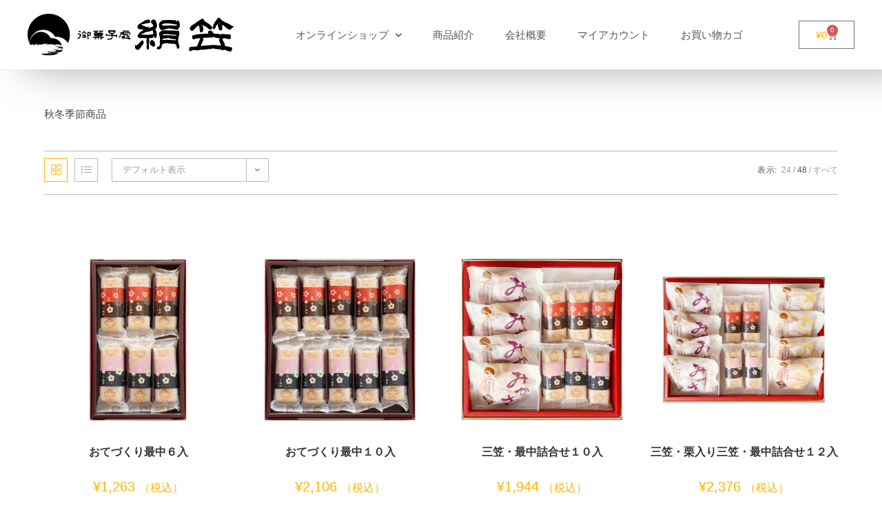

--- FILE ---
content_type: text/html; charset=UTF-8
request_url: https://kinugasa.biz/product-category/all-products/seasonal-products-autumn-winter/?products-per-page=48
body_size: 24415
content:
<!DOCTYPE html>
<html class="html" dir="ltr" lang="ja" prefix="og: https://ogp.me/ns#">
<head>
	<meta charset="UTF-8">
	<link rel="profile" href="https://gmpg.org/xfn/11">

	<title>季節商品（秋冬） - 御菓子處 絹笠</title>

		<!-- All in One SEO 4.7.6 - aioseo.com -->
	<meta name="description" content="秋冬季節商品" />
	<meta name="robots" content="max-image-preview:large" />
	<link rel="canonical" href="https://kinugasa.biz/product-category/all-products/seasonal-products-autumn-winter/" />
	<meta name="generator" content="All in One SEO (AIOSEO) 4.7.6" />
		<script type="application/ld+json" class="aioseo-schema">
			{"@context":"https:\/\/schema.org","@graph":[{"@type":"BreadcrumbList","@id":"https:\/\/kinugasa.biz\/product-category\/all-products\/seasonal-products-autumn-winter\/#breadcrumblist","itemListElement":[{"@type":"ListItem","@id":"https:\/\/kinugasa.biz\/#listItem","position":1,"name":"\u5bb6","item":"https:\/\/kinugasa.biz\/","nextItem":{"@type":"ListItem","@id":"https:\/\/kinugasa.biz\/product-category\/all-products\/#listItem","name":"\u5546\u54c1\u4e00\u89a7"}},{"@type":"ListItem","@id":"https:\/\/kinugasa.biz\/product-category\/all-products\/#listItem","position":2,"name":"\u5546\u54c1\u4e00\u89a7","item":"https:\/\/kinugasa.biz\/product-category\/all-products\/","nextItem":{"@type":"ListItem","@id":"https:\/\/kinugasa.biz\/product-category\/all-products\/seasonal-products-autumn-winter\/#listItem","name":"\u5b63\u7bc0\u5546\u54c1\uff08\u79cb\u51ac\uff09"},"previousItem":{"@type":"ListItem","@id":"https:\/\/kinugasa.biz\/#listItem","name":"\u5bb6"}},{"@type":"ListItem","@id":"https:\/\/kinugasa.biz\/product-category\/all-products\/seasonal-products-autumn-winter\/#listItem","position":3,"name":"\u5b63\u7bc0\u5546\u54c1\uff08\u79cb\u51ac\uff09","previousItem":{"@type":"ListItem","@id":"https:\/\/kinugasa.biz\/product-category\/all-products\/#listItem","name":"\u5546\u54c1\u4e00\u89a7"}}]},{"@type":"CollectionPage","@id":"https:\/\/kinugasa.biz\/product-category\/all-products\/seasonal-products-autumn-winter\/#collectionpage","url":"https:\/\/kinugasa.biz\/product-category\/all-products\/seasonal-products-autumn-winter\/","name":"\u5b63\u7bc0\u5546\u54c1\uff08\u79cb\u51ac\uff09 - \u5fa1\u83d3\u5b50\u8655 \u7d79\u7b20","description":"\u79cb\u51ac\u5b63\u7bc0\u5546\u54c1","inLanguage":"ja","isPartOf":{"@id":"https:\/\/kinugasa.biz\/#website"},"breadcrumb":{"@id":"https:\/\/kinugasa.biz\/product-category\/all-products\/seasonal-products-autumn-winter\/#breadcrumblist"}},{"@type":"Organization","@id":"https:\/\/kinugasa.biz\/#organization","name":"\u5fa1\u83d3\u5b50\u8655 \u7d79\u7b20\uff5c\u81ea\u5bb6\u88fd\u306b\u3053\u3060\u308f\u3063\u305f\u548c\u83d3\u5b50\u3092\u3054\u7528\u610f","description":"\u5927\u962a\u53e4\u5ddd\u6a4b\u306b\u3042\u308b\u548c\u83d3\u5b50\u5c4b\u300c\u5fa1\u83d3\u5b50\u8655 \u7d79\u7b20\u300d\u306f\u3001\u548c\u83d3\u5b50\u306b\u3042\u307e\u308a\u99b4\u67d3\u307f\u306e\u306a\u3044\u65b9\u306b\u3082\u3082\u3063\u3068\u6c17\u8efd\u306b\u697d\u3057\u3093\u3067\u307b\u3057\u3044\u3068\u3044\u3046\u60f3\u3044\u304b\u3089\u65e5\u3005\u3001\u56db\u5b63\u3092\u611f\u3058\u3089\u308c\u308b\u69d8\u3005\u306a\u304a\u83d3\u5b50\u3092\u4f4e\u4fa1\u683c\u3067\u3054\u7528\u610f\u3057\u3066\u304a\u308a\u307e\u3059\u3002\u81ea\u5bb6\u88fd\u306b\u3053\u3060\u308f\u308b\u624b\u4f5c\u308a\u306e\u548c\u83d3\u5b50\u3092\u662f\u975e\u3001\u304a\u53ec\u3057\u4e0a\u304c\u308a\u304f\u3060\u3055\u3044\u3002","url":"https:\/\/kinugasa.biz\/","telephone":"+81643977194","logo":{"@type":"ImageObject","url":"https:\/\/kinugasa.biz\/wp-content\/uploads\/2021\/08\/kinugasa_logotype.png","@id":"https:\/\/kinugasa.biz\/product-category\/all-products\/seasonal-products-autumn-winter\/#organizationLogo","width":537,"height":128},"image":{"@id":"https:\/\/kinugasa.biz\/product-category\/all-products\/seasonal-products-autumn-winter\/#organizationLogo"}},{"@type":"WebSite","@id":"https:\/\/kinugasa.biz\/#website","url":"https:\/\/kinugasa.biz\/","name":"\u5fa1\u83d3\u5b50\u8655 \u7d79\u7b20","description":"\u5927\u962a\u53e4\u5ddd\u6a4b\u306b\u3042\u308b\u548c\u83d3\u5b50\u5c4b\u300c\u5fa1\u83d3\u5b50\u8655 \u7d79\u7b20\u300d\u306f\u3001\u548c\u83d3\u5b50\u306b\u3042\u307e\u308a\u99b4\u67d3\u307f\u306e\u306a\u3044\u65b9\u306b\u3082\u3082\u3063\u3068\u6c17\u8efd\u306b\u697d\u3057\u3093\u3067\u307b\u3057\u3044\u3068\u3044\u3046\u60f3\u3044\u304b\u3089\u65e5\u3005\u3001\u56db\u5b63\u3092\u611f\u3058\u3089\u308c\u308b\u69d8\u3005\u306a\u304a\u83d3\u5b50\u3092\u4f4e\u4fa1\u683c\u3067\u3054\u7528\u610f\u3057\u3066\u304a\u308a\u307e\u3059\u3002\u81ea\u5bb6\u88fd\u306b\u3053\u3060\u308f\u308b\u624b\u4f5c\u308a\u306e\u548c\u83d3\u5b50\u3092\u662f\u975e\u3001\u304a\u53ec\u3057\u4e0a\u304c\u308a\u304f\u3060\u3055\u3044\u3002","inLanguage":"ja","publisher":{"@id":"https:\/\/kinugasa.biz\/#organization"}}]}
		</script>
		<!-- All in One SEO -->

<meta name="viewport" content="width=device-width, initial-scale=1"><script>window._wca = window._wca || [];</script>
<link rel='dns-prefetch' href='//stats.wp.com' />
<link rel='preconnect' href='//c0.wp.com' />
<link rel="alternate" type="application/rss+xml" title="御菓子處 絹笠 &raquo; フィード" href="https://kinugasa.biz/feed/" />
<link rel="alternate" type="application/rss+xml" title="御菓子處 絹笠 &raquo; コメントフィード" href="https://kinugasa.biz/comments/feed/" />
<link rel="alternate" type="application/rss+xml" title="御菓子處 絹笠 &raquo; 季節商品（秋冬） カテゴリー のフィード" href="https://kinugasa.biz/product-category/all-products/seasonal-products-autumn-winter/feed/" />
		<!-- This site uses the Google Analytics by MonsterInsights plugin v9.2.2 - Using Analytics tracking - https://www.monsterinsights.com/ -->
							<script src="//www.googletagmanager.com/gtag/js?id=G-JCMZMX308N"  data-cfasync="false" data-wpfc-render="false" async></script>
			<script data-cfasync="false" data-wpfc-render="false">
				var mi_version = '9.2.2';
				var mi_track_user = true;
				var mi_no_track_reason = '';
								var MonsterInsightsDefaultLocations = {"page_location":"https:\/\/kinugasa.biz\/product-category\/all-products\/seasonal-products-autumn-winter\/?products-per-page=48"};
				if ( typeof MonsterInsightsPrivacyGuardFilter === 'function' ) {
					var MonsterInsightsLocations = (typeof MonsterInsightsExcludeQuery === 'object') ? MonsterInsightsPrivacyGuardFilter( MonsterInsightsExcludeQuery ) : MonsterInsightsPrivacyGuardFilter( MonsterInsightsDefaultLocations );
				} else {
					var MonsterInsightsLocations = (typeof MonsterInsightsExcludeQuery === 'object') ? MonsterInsightsExcludeQuery : MonsterInsightsDefaultLocations;
				}

								var disableStrs = [
										'ga-disable-G-JCMZMX308N',
									];

				/* Function to detect opted out users */
				function __gtagTrackerIsOptedOut() {
					for (var index = 0; index < disableStrs.length; index++) {
						if (document.cookie.indexOf(disableStrs[index] + '=true') > -1) {
							return true;
						}
					}

					return false;
				}

				/* Disable tracking if the opt-out cookie exists. */
				if (__gtagTrackerIsOptedOut()) {
					for (var index = 0; index < disableStrs.length; index++) {
						window[disableStrs[index]] = true;
					}
				}

				/* Opt-out function */
				function __gtagTrackerOptout() {
					for (var index = 0; index < disableStrs.length; index++) {
						document.cookie = disableStrs[index] + '=true; expires=Thu, 31 Dec 2099 23:59:59 UTC; path=/';
						window[disableStrs[index]] = true;
					}
				}

				if ('undefined' === typeof gaOptout) {
					function gaOptout() {
						__gtagTrackerOptout();
					}
				}
								window.dataLayer = window.dataLayer || [];

				window.MonsterInsightsDualTracker = {
					helpers: {},
					trackers: {},
				};
				if (mi_track_user) {
					function __gtagDataLayer() {
						dataLayer.push(arguments);
					}

					function __gtagTracker(type, name, parameters) {
						if (!parameters) {
							parameters = {};
						}

						if (parameters.send_to) {
							__gtagDataLayer.apply(null, arguments);
							return;
						}

						if (type === 'event') {
														parameters.send_to = monsterinsights_frontend.v4_id;
							var hookName = name;
							if (typeof parameters['event_category'] !== 'undefined') {
								hookName = parameters['event_category'] + ':' + name;
							}

							if (typeof MonsterInsightsDualTracker.trackers[hookName] !== 'undefined') {
								MonsterInsightsDualTracker.trackers[hookName](parameters);
							} else {
								__gtagDataLayer('event', name, parameters);
							}
							
						} else {
							__gtagDataLayer.apply(null, arguments);
						}
					}

					__gtagTracker('js', new Date());
					__gtagTracker('set', {
						'developer_id.dZGIzZG': true,
											});
					if ( MonsterInsightsLocations.page_location ) {
						__gtagTracker('set', MonsterInsightsLocations);
					}
										__gtagTracker('config', 'G-JCMZMX308N', {"forceSSL":"true","link_attribution":"true"} );
															window.gtag = __gtagTracker;										(function () {
						/* https://developers.google.com/analytics/devguides/collection/analyticsjs/ */
						/* ga and __gaTracker compatibility shim. */
						var noopfn = function () {
							return null;
						};
						var newtracker = function () {
							return new Tracker();
						};
						var Tracker = function () {
							return null;
						};
						var p = Tracker.prototype;
						p.get = noopfn;
						p.set = noopfn;
						p.send = function () {
							var args = Array.prototype.slice.call(arguments);
							args.unshift('send');
							__gaTracker.apply(null, args);
						};
						var __gaTracker = function () {
							var len = arguments.length;
							if (len === 0) {
								return;
							}
							var f = arguments[len - 1];
							if (typeof f !== 'object' || f === null || typeof f.hitCallback !== 'function') {
								if ('send' === arguments[0]) {
									var hitConverted, hitObject = false, action;
									if ('event' === arguments[1]) {
										if ('undefined' !== typeof arguments[3]) {
											hitObject = {
												'eventAction': arguments[3],
												'eventCategory': arguments[2],
												'eventLabel': arguments[4],
												'value': arguments[5] ? arguments[5] : 1,
											}
										}
									}
									if ('pageview' === arguments[1]) {
										if ('undefined' !== typeof arguments[2]) {
											hitObject = {
												'eventAction': 'page_view',
												'page_path': arguments[2],
											}
										}
									}
									if (typeof arguments[2] === 'object') {
										hitObject = arguments[2];
									}
									if (typeof arguments[5] === 'object') {
										Object.assign(hitObject, arguments[5]);
									}
									if ('undefined' !== typeof arguments[1].hitType) {
										hitObject = arguments[1];
										if ('pageview' === hitObject.hitType) {
											hitObject.eventAction = 'page_view';
										}
									}
									if (hitObject) {
										action = 'timing' === arguments[1].hitType ? 'timing_complete' : hitObject.eventAction;
										hitConverted = mapArgs(hitObject);
										__gtagTracker('event', action, hitConverted);
									}
								}
								return;
							}

							function mapArgs(args) {
								var arg, hit = {};
								var gaMap = {
									'eventCategory': 'event_category',
									'eventAction': 'event_action',
									'eventLabel': 'event_label',
									'eventValue': 'event_value',
									'nonInteraction': 'non_interaction',
									'timingCategory': 'event_category',
									'timingVar': 'name',
									'timingValue': 'value',
									'timingLabel': 'event_label',
									'page': 'page_path',
									'location': 'page_location',
									'title': 'page_title',
									'referrer' : 'page_referrer',
								};
								for (arg in args) {
																		if (!(!args.hasOwnProperty(arg) || !gaMap.hasOwnProperty(arg))) {
										hit[gaMap[arg]] = args[arg];
									} else {
										hit[arg] = args[arg];
									}
								}
								return hit;
							}

							try {
								f.hitCallback();
							} catch (ex) {
							}
						};
						__gaTracker.create = newtracker;
						__gaTracker.getByName = newtracker;
						__gaTracker.getAll = function () {
							return [];
						};
						__gaTracker.remove = noopfn;
						__gaTracker.loaded = true;
						window['__gaTracker'] = __gaTracker;
					})();
									} else {
										console.log("");
					(function () {
						function __gtagTracker() {
							return null;
						}

						window['__gtagTracker'] = __gtagTracker;
						window['gtag'] = __gtagTracker;
					})();
									}
			</script>
				<!-- / Google Analytics by MonsterInsights -->
		<style id='wp-img-auto-sizes-contain-inline-css'>
img:is([sizes=auto i],[sizes^="auto," i]){contain-intrinsic-size:3000px 1500px}
/*# sourceURL=wp-img-auto-sizes-contain-inline-css */
</style>
<link rel='stylesheet' id='wc-square-cart-checkout-block-css' href='https://kinugasa.biz/wp-content/plugins/woocommerce-square/build/assets/frontend/wc-square-cart-checkout-blocks.css?ver=4.8.4' media='all' />
<style id='wp-emoji-styles-inline-css'>

	img.wp-smiley, img.emoji {
		display: inline !important;
		border: none !important;
		box-shadow: none !important;
		height: 1em !important;
		width: 1em !important;
		margin: 0 0.07em !important;
		vertical-align: -0.1em !important;
		background: none !important;
		padding: 0 !important;
	}
/*# sourceURL=wp-emoji-styles-inline-css */
</style>
<style id='classic-theme-styles-inline-css'>
/*! This file is auto-generated */
.wp-block-button__link{color:#fff;background-color:#32373c;border-radius:9999px;box-shadow:none;text-decoration:none;padding:calc(.667em + 2px) calc(1.333em + 2px);font-size:1.125em}.wp-block-file__button{background:#32373c;color:#fff;text-decoration:none}
/*# sourceURL=/wp-includes/css/classic-themes.min.css */
</style>
<link rel='stylesheet' id='wapf-frontend-css-css' href='https://kinugasa.biz/wp-content/plugins/advanced-product-fields-for-woocommerce/assets/css/frontend.min.css?ver=1.6.12' media='all' />
<style id='woocommerce-inline-inline-css'>
.woocommerce form .form-row .required { visibility: visible; }
/*# sourceURL=woocommerce-inline-inline-css */
</style>
<link rel='stylesheet' id='wc-gateway-linepay-smart-payment-buttons-css' href='https://kinugasa.biz/wp-content/plugins/woocommerce-for-japan/assets/css/linepay_button.css?ver=6.9' media='all' />
<link rel='stylesheet' id='oceanwp-style-css' href='https://kinugasa.biz/wp-content/themes/oceanwp/assets/css/style.min.css?ver=1.0' media='all' />
<style id='oceanwp-style-inline-css'>
div.wpforms-container-full .wpforms-form input[type=submit]:hover,
			div.wpforms-container-full .wpforms-form input[type=submit]:focus,
			div.wpforms-container-full .wpforms-form input[type=submit]:active,
			div.wpforms-container-full .wpforms-form button[type=submit]:hover,
			div.wpforms-container-full .wpforms-form button[type=submit]:focus,
			div.wpforms-container-full .wpforms-form button[type=submit]:active,
			div.wpforms-container-full .wpforms-form .wpforms-page-button:hover,
			div.wpforms-container-full .wpforms-form .wpforms-page-button:active,
			div.wpforms-container-full .wpforms-form .wpforms-page-button:focus {
				border: none;
			}
/*# sourceURL=oceanwp-style-inline-css */
</style>
<link rel='stylesheet' id='child-style-css' href='https://kinugasa.biz/wp-content/themes/oceanwp-child-theme-master/style.css?ver=6.9' media='all' />
<link rel='stylesheet' id='oceanwp-woo-mini-cart-css' href='https://kinugasa.biz/wp-content/themes/oceanwp/assets/css/woo/woo-mini-cart.min.css?ver=6.9' media='all' />
<link rel='stylesheet' id='font-awesome-css' href='https://kinugasa.biz/wp-content/themes/oceanwp/assets/fonts/fontawesome/css/all.min.css?ver=6.4.2' media='all' />
<link rel='stylesheet' id='simple-line-icons-css' href='https://kinugasa.biz/wp-content/themes/oceanwp/assets/css/third/simple-line-icons.min.css?ver=2.4.0' media='all' />
<link rel='stylesheet' id='e-animation-pop-css' href='https://kinugasa.biz/wp-content/plugins/elementor/assets/lib/animations/styles/e-animation-pop.min.css?ver=3.25.10' media='all' />
<link rel='stylesheet' id='elementor-frontend-css' href='https://kinugasa.biz/wp-content/plugins/elementor/assets/css/frontend.min.css?ver=3.25.10' media='all' />
<link rel='stylesheet' id='widget-image-css' href='https://kinugasa.biz/wp-content/plugins/elementor/assets/css/widget-image.min.css?ver=3.25.10' media='all' />
<link rel='stylesheet' id='widget-nav-menu-css' href='https://kinugasa.biz/wp-content/plugins/elementor-pro/assets/css/widget-nav-menu.min.css?ver=3.25.4' media='all' />
<link rel='stylesheet' id='widget-woocommerce-menu-cart-css' href='https://kinugasa.biz/wp-content/plugins/elementor-pro/assets/css/widget-woocommerce-menu-cart.min.css?ver=3.25.4' media='all' />
<link rel='stylesheet' id='widget-heading-css' href='https://kinugasa.biz/wp-content/plugins/elementor/assets/css/widget-heading.min.css?ver=3.25.10' media='all' />
<link rel='stylesheet' id='elementor-icons-css' href='https://kinugasa.biz/wp-content/plugins/elementor/assets/lib/eicons/css/elementor-icons.min.css?ver=5.32.0' media='all' />
<link rel='stylesheet' id='swiper-css' href='https://kinugasa.biz/wp-content/plugins/elementor/assets/lib/swiper/v8/css/swiper.min.css?ver=8.4.5' media='all' />
<link rel='stylesheet' id='e-swiper-css' href='https://kinugasa.biz/wp-content/plugins/elementor/assets/css/conditionals/e-swiper.min.css?ver=3.25.10' media='all' />
<link rel='stylesheet' id='elementor-post-15-css' href='https://kinugasa.biz/wp-content/uploads/elementor/css/post-15.css?ver=1733806509' media='all' />
<link rel='stylesheet' id='e-popup-style-css' href='https://kinugasa.biz/wp-content/plugins/elementor-pro/assets/css/conditionals/popup.min.css?ver=3.25.4' media='all' />
<link rel='stylesheet' id='elementor-post-17-css' href='https://kinugasa.biz/wp-content/uploads/elementor/css/post-17.css?ver=1733806510' media='all' />
<link rel='stylesheet' id='elementor-post-568-css' href='https://kinugasa.biz/wp-content/uploads/elementor/css/post-568.css?ver=1733806510' media='all' />
<link rel='stylesheet' id='elementor-icons-ekiticons-css' href='https://kinugasa.biz/wp-content/plugins/elementskit-lite/modules/elementskit-icon-pack/assets/css/ekiticons.css?ver=3.3.3' media='all' />
<link rel='stylesheet' id='elementskit-parallax-style-css' href='https://kinugasa.biz/wp-content/plugins/elementskit/modules/parallax/assets/css/style.css?ver=3.2.1' media='all' />
<link rel='stylesheet' id='tablepress-default-css' href='https://kinugasa.biz/wp-content/tablepress-combined.min.css?ver=6' media='all' />
<link rel='stylesheet' id='oceanwp-woocommerce-css' href='https://kinugasa.biz/wp-content/themes/oceanwp/assets/css/woo/woocommerce.min.css?ver=6.9' media='all' />
<link rel='stylesheet' id='oceanwp-woo-star-font-css' href='https://kinugasa.biz/wp-content/themes/oceanwp/assets/css/woo/woo-star-font.min.css?ver=6.9' media='all' />
<link rel='stylesheet' id='ekit-widget-styles-css' href='https://kinugasa.biz/wp-content/plugins/elementskit-lite/widgets/init/assets/css/widget-styles.css?ver=3.3.3' media='all' />
<link rel='stylesheet' id='ekit-widget-styles-pro-css' href='https://kinugasa.biz/wp-content/plugins/elementskit/widgets/init/assets/css/widget-styles-pro.css?ver=3.2.1' media='all' />
<link rel='stylesheet' id='ekit-responsive-css' href='https://kinugasa.biz/wp-content/plugins/elementskit-lite/widgets/init/assets/css/responsive.css?ver=3.3.3' media='all' />
<link rel='stylesheet' id='eael-general-css' href='https://kinugasa.biz/wp-content/plugins/essential-addons-for-elementor-lite/assets/front-end/css/view/general.min.css?ver=6.0.11' media='all' />
<link rel='stylesheet' id='oe-widgets-style-css' href='https://kinugasa.biz/wp-content/plugins/ocean-extra/assets/css/widgets.css?ver=6.9' media='all' />
<link rel='stylesheet' id='ekit-particles-css' href='https://kinugasa.biz/wp-content/plugins/elementskit/modules/particles/assets/css/particles.css?ver=3.2.1' media='all' />
<link rel='stylesheet' id='google-fonts-1-css' href='https://fonts.googleapis.com/css?family=Roboto%3A100%2C100italic%2C200%2C200italic%2C300%2C300italic%2C400%2C400italic%2C500%2C500italic%2C600%2C600italic%2C700%2C700italic%2C800%2C800italic%2C900%2C900italic%7CRoboto+Slab%3A100%2C100italic%2C200%2C200italic%2C300%2C300italic%2C400%2C400italic%2C500%2C500italic%2C600%2C600italic%2C700%2C700italic%2C800%2C800italic%2C900%2C900italic%7CShippori+Mincho+B1%3A100%2C100italic%2C200%2C200italic%2C300%2C300italic%2C400%2C400italic%2C500%2C500italic%2C600%2C600italic%2C700%2C700italic%2C800%2C800italic%2C900%2C900italic&#038;display=auto&#038;ver=6.9' media='all' />
<link rel='stylesheet' id='elementor-icons-shared-0-css' href='https://kinugasa.biz/wp-content/plugins/elementor/assets/lib/font-awesome/css/fontawesome.min.css?ver=5.15.3' media='all' />
<link rel='stylesheet' id='elementor-icons-fa-solid-css' href='https://kinugasa.biz/wp-content/plugins/elementor/assets/lib/font-awesome/css/solid.min.css?ver=5.15.3' media='all' />
<link rel="preconnect" href="https://fonts.gstatic.com/" crossorigin><script src="https://kinugasa.biz/wp-content/plugins/google-analytics-for-wordpress/assets/js/frontend-gtag.min.js?ver=9.2.2" id="monsterinsights-frontend-script-js" async data-wp-strategy="async"></script>
<script data-cfasync="false" data-wpfc-render="false" id='monsterinsights-frontend-script-js-extra'>var monsterinsights_frontend = {"js_events_tracking":"true","download_extensions":"doc,pdf,ppt,zip,xls,docx,pptx,xlsx","inbound_paths":"[{\"path\":\"\\\/go\\\/\",\"label\":\"affiliate\"},{\"path\":\"\\\/recommend\\\/\",\"label\":\"affiliate\"}]","home_url":"https:\/\/kinugasa.biz","hash_tracking":"false","v4_id":"G-JCMZMX308N"};</script>
<script src="https://c0.wp.com/c/6.9/wp-includes/js/jquery/jquery.min.js" id="jquery-core-js"></script>
<script src="https://c0.wp.com/c/6.9/wp-includes/js/jquery/jquery-migrate.min.js" id="jquery-migrate-js"></script>
<script src="https://c0.wp.com/p/woocommerce/9.4.4/assets/js/jquery-blockui/jquery.blockUI.min.js" id="jquery-blockui-js" defer data-wp-strategy="defer"></script>
<script id="wc-add-to-cart-js-extra">
var wc_add_to_cart_params = {"ajax_url":"/wp-admin/admin-ajax.php","wc_ajax_url":"/?wc-ajax=%%endpoint%%","i18n_view_cart":"\u304a\u8cb7\u3044\u7269\u30ab\u30b4\u3092\u8868\u793a","cart_url":"https://kinugasa.biz/cart-2/","is_cart":"","cart_redirect_after_add":"yes"};
//# sourceURL=wc-add-to-cart-js-extra
</script>
<script src="https://c0.wp.com/p/woocommerce/9.4.4/assets/js/frontend/add-to-cart.min.js" id="wc-add-to-cart-js" defer data-wp-strategy="defer"></script>
<script src="https://c0.wp.com/p/woocommerce/9.4.4/assets/js/js-cookie/js.cookie.min.js" id="js-cookie-js" defer data-wp-strategy="defer"></script>
<script id="woocommerce-js-extra">
var woocommerce_params = {"ajax_url":"/wp-admin/admin-ajax.php","wc_ajax_url":"/?wc-ajax=%%endpoint%%"};
//# sourceURL=woocommerce-js-extra
</script>
<script src="https://c0.wp.com/p/woocommerce/9.4.4/assets/js/frontend/woocommerce.min.js" id="woocommerce-js" defer data-wp-strategy="defer"></script>
<script src="https://stats.wp.com/s-202603.js" id="woocommerce-analytics-js" defer data-wp-strategy="defer"></script>
<script src="https://kinugasa.biz/wp-content/plugins/elementskit/modules/parallax/assets/js/jarallax.js?ver=3.2.1" id="jarallax-js"></script>
<script id="wc-cart-fragments-js-extra">
var wc_cart_fragments_params = {"ajax_url":"/wp-admin/admin-ajax.php","wc_ajax_url":"/?wc-ajax=%%endpoint%%","cart_hash_key":"wc_cart_hash_f0f6773e4878753233805b94788ca92d","fragment_name":"wc_fragments_f0f6773e4878753233805b94788ca92d","request_timeout":"5000"};
//# sourceURL=wc-cart-fragments-js-extra
</script>
<script src="https://c0.wp.com/p/woocommerce/9.4.4/assets/js/frontend/cart-fragments.min.js" id="wc-cart-fragments-js" defer data-wp-strategy="defer"></script>
<link rel="https://api.w.org/" href="https://kinugasa.biz/wp-json/" /><link rel="alternate" title="JSON" type="application/json" href="https://kinugasa.biz/wp-json/wp/v2/product_cat/19" /><link rel="EditURI" type="application/rsd+xml" title="RSD" href="https://kinugasa.biz/xmlrpc.php?rsd" />
<meta name="generator" content="WordPress 6.9" />
<meta name="generator" content="WooCommerce 9.4.4" />
	<style>img#wpstats{display:none}</style>
			<noscript><style>.woocommerce-product-gallery{ opacity: 1 !important; }</style></noscript>
	<meta name="generator" content="Elementor 3.25.10; features: additional_custom_breakpoints, e_optimized_control_loading; settings: css_print_method-external, google_font-enabled, font_display-auto">

			<script type="text/javascript">
				var elementskit_module_parallax_url = "https://kinugasa.biz/wp-content/plugins/elementskit/modules/parallax/"
			</script>
					<style>
				.e-con.e-parent:nth-of-type(n+4):not(.e-lazyloaded):not(.e-no-lazyload),
				.e-con.e-parent:nth-of-type(n+4):not(.e-lazyloaded):not(.e-no-lazyload) * {
					background-image: none !important;
				}
				@media screen and (max-height: 1024px) {
					.e-con.e-parent:nth-of-type(n+3):not(.e-lazyloaded):not(.e-no-lazyload),
					.e-con.e-parent:nth-of-type(n+3):not(.e-lazyloaded):not(.e-no-lazyload) * {
						background-image: none !important;
					}
				}
				@media screen and (max-height: 640px) {
					.e-con.e-parent:nth-of-type(n+2):not(.e-lazyloaded):not(.e-no-lazyload),
					.e-con.e-parent:nth-of-type(n+2):not(.e-lazyloaded):not(.e-no-lazyload) * {
						background-image: none !important;
					}
				}
			</style>
			<style class='wp-fonts-local'>
@font-face{font-family:Inter;font-style:normal;font-weight:300 900;font-display:fallback;src:url('https://kinugasa.biz/wp-content/plugins/woocommerce/assets/fonts/Inter-VariableFont_slnt,wght.woff2') format('woff2');font-stretch:normal;}
@font-face{font-family:Cardo;font-style:normal;font-weight:400;font-display:fallback;src:url('https://kinugasa.biz/wp-content/plugins/woocommerce/assets/fonts/cardo_normal_400.woff2') format('woff2');}
</style>
<link rel="icon" href="https://kinugasa.biz/wp-content/uploads/2021/06/cropped-head-32x32.gif" sizes="32x32" />
<link rel="icon" href="https://kinugasa.biz/wp-content/uploads/2021/06/cropped-head-192x192.gif" sizes="192x192" />
<link rel="apple-touch-icon" href="https://kinugasa.biz/wp-content/uploads/2021/06/cropped-head-180x180.gif" />
<meta name="msapplication-TileImage" content="https://kinugasa.biz/wp-content/uploads/2021/06/cropped-head-270x270.gif" />
		<style id="wp-custom-css">
			/* WooCommerce */.woocommerce ul.products li.product .button,.woocommerce ul.products li.product .product-inner .added_to_cart{padding:5px 25px;border-radius:30px}/* Single Product */.woocommerce ul.woo-ul{font-size:15px;list-style:disc;margin:20px 0 0 20px}.woocommerce ul.woo-ul li{margin-bottom:5px}/* Width footer */#footer-widgets >.container{width:1280px}/* Newsletter input color on footer */#footer .oceanwp-newsletter-form-wrap input[type="email"]{background-color:transparent;color:#fff;border-width:1px}/* Recent post on footer */#footer .oceanwp-recent-posts li{border-color:rgba(255,255,255,0.3)}		</style>
		<!-- OceanWP CSS -->
<style type="text/css">
.background-image-page-header-overlay{opacity:0.6;background-color:#ffffff}/* Colors */body .theme-button,body input[type="submit"],body button[type="submit"],body button,body .button,body div.wpforms-container-full .wpforms-form input[type=submit],body div.wpforms-container-full .wpforms-form button[type=submit],body div.wpforms-container-full .wpforms-form .wpforms-page-button{background-color:#ffb200}body .theme-button:hover,body input[type="submit"]:hover,body button[type="submit"]:hover,body button:hover,body .button:hover,body div.wpforms-container-full .wpforms-form input[type=submit]:hover,body div.wpforms-container-full .wpforms-form input[type=submit]:active,body div.wpforms-container-full .wpforms-form button[type=submit]:hover,body div.wpforms-container-full .wpforms-form button[type=submit]:active,body div.wpforms-container-full .wpforms-form .wpforms-page-button:hover,body div.wpforms-container-full .wpforms-form .wpforms-page-button:active{background-color:#555555}body .theme-button,body input[type="submit"],body button[type="submit"],body button,body .button,body div.wpforms-container-full .wpforms-form input[type=submit],body div.wpforms-container-full .wpforms-form button[type=submit],body div.wpforms-container-full .wpforms-form .wpforms-page-button{border-color:#ffffff}body .theme-button:hover,body input[type="submit"]:hover,body button[type="submit"]:hover,body button:hover,body .button:hover,body div.wpforms-container-full .wpforms-form input[type=submit]:hover,body div.wpforms-container-full .wpforms-form input[type=submit]:active,body div.wpforms-container-full .wpforms-form button[type=submit]:hover,body div.wpforms-container-full .wpforms-form button[type=submit]:active,body div.wpforms-container-full .wpforms-form .wpforms-page-button:hover,body div.wpforms-container-full .wpforms-form .wpforms-page-button:active{border-color:#ffffff}.page-header .page-header-title,.page-header.background-image-page-header .page-header-title{color:#0f0f0f}.site-breadcrumbs,.background-image-page-header .site-breadcrumbs{color:#0a0a0a}.site-breadcrumbs ul li .breadcrumb-sep,.site-breadcrumbs ol li .breadcrumb-sep{color:#0a0a0a}h2{color:#333333}/* OceanWP Style Settings CSS */.theme-button,input[type="submit"],button[type="submit"],button,.button,body div.wpforms-container-full .wpforms-form input[type=submit],body div.wpforms-container-full .wpforms-form button[type=submit],body div.wpforms-container-full .wpforms-form .wpforms-page-button{border-style:solid}.theme-button,input[type="submit"],button[type="submit"],button,.button,body div.wpforms-container-full .wpforms-form input[type=submit],body div.wpforms-container-full .wpforms-form button[type=submit],body div.wpforms-container-full .wpforms-form .wpforms-page-button{border-width:1px}form input[type="text"],form input[type="password"],form input[type="email"],form input[type="url"],form input[type="date"],form input[type="month"],form input[type="time"],form input[type="datetime"],form input[type="datetime-local"],form input[type="week"],form input[type="number"],form input[type="search"],form input[type="tel"],form input[type="color"],form select,form textarea,.woocommerce .woocommerce-checkout .select2-container--default .select2-selection--single{border-style:solid}body div.wpforms-container-full .wpforms-form input[type=date],body div.wpforms-container-full .wpforms-form input[type=datetime],body div.wpforms-container-full .wpforms-form input[type=datetime-local],body div.wpforms-container-full .wpforms-form input[type=email],body div.wpforms-container-full .wpforms-form input[type=month],body div.wpforms-container-full .wpforms-form input[type=number],body div.wpforms-container-full .wpforms-form input[type=password],body div.wpforms-container-full .wpforms-form input[type=range],body div.wpforms-container-full .wpforms-form input[type=search],body div.wpforms-container-full .wpforms-form input[type=tel],body div.wpforms-container-full .wpforms-form input[type=text],body div.wpforms-container-full .wpforms-form input[type=time],body div.wpforms-container-full .wpforms-form input[type=url],body div.wpforms-container-full .wpforms-form input[type=week],body div.wpforms-container-full .wpforms-form select,body div.wpforms-container-full .wpforms-form textarea{border-style:solid}form input[type="text"],form input[type="password"],form input[type="email"],form input[type="url"],form input[type="date"],form input[type="month"],form input[type="time"],form input[type="datetime"],form input[type="datetime-local"],form input[type="week"],form input[type="number"],form input[type="search"],form input[type="tel"],form input[type="color"],form select,form textarea{border-radius:3px}body div.wpforms-container-full .wpforms-form input[type=date],body div.wpforms-container-full .wpforms-form input[type=datetime],body div.wpforms-container-full .wpforms-form input[type=datetime-local],body div.wpforms-container-full .wpforms-form input[type=email],body div.wpforms-container-full .wpforms-form input[type=month],body div.wpforms-container-full .wpforms-form input[type=number],body div.wpforms-container-full .wpforms-form input[type=password],body div.wpforms-container-full .wpforms-form input[type=range],body div.wpforms-container-full .wpforms-form input[type=search],body div.wpforms-container-full .wpforms-form input[type=tel],body div.wpforms-container-full .wpforms-form input[type=text],body div.wpforms-container-full .wpforms-form input[type=time],body div.wpforms-container-full .wpforms-form input[type=url],body div.wpforms-container-full .wpforms-form input[type=week],body div.wpforms-container-full .wpforms-form select,body div.wpforms-container-full .wpforms-form textarea{border-radius:3px}.background-image-page-header .page-header-inner,.background-image-page-header .site-breadcrumbs{text-align:left}.page-header,.has-transparent-header .page-header{padding:5px 0 5px 0}/* Header */#site-header.has-header-media .overlay-header-media{background-color:rgba(0,0,0,0.5)}/* Blog CSS */.ocean-single-post-header ul.meta-item li a:hover{color:#333333}/* WooCommerce */.wcmenucart i{font-size:22px}.wcmenucart .owp-icon{width:22px;height:22px}.widget_shopping_cart ul.cart_list li .owp-grid-wrap .owp-grid .amount{color:#ffb200}.woocommerce .loader-ellips__dot{background-color:#ffb200}#owp-checkout-timeline .timeline-step{color:#555555}#owp-checkout-timeline .timeline-step{border-color:#ffeac4}#owp-checkout-timeline .active .timeline-wrapper{background-color:#ffb200}#owp-checkout-timeline.arrow .active .timeline-wrapper:before{border-top-color:#ffb200;border-bottom-color:#ffb200}#owp-checkout-timeline.arrow .active .timeline-wrapper:after{border-left-color:#ffb200;border-right-color:#ffb200}.woocommerce .oceanwp-toolbar{border-color:#bbbbbb}.woocommerce .oceanwp-off-canvas-filter{border-color:#bbbbbb}.woocommerce .oceanwp-off-canvas-filter:hover{color:#ffb200}.woocommerce .oceanwp-off-canvas-filter:hover{border-color:#ffb200}.woocommerce .oceanwp-grid-list a{border-color:#bbbbbb}.woocommerce .oceanwp-grid-list a:hover{color:#ffb200;border-color:#ffb200}.woocommerce .oceanwp-grid-list a:hover .owp-icon use{stroke:#ffb200}.woocommerce .oceanwp-grid-list a.active{color:#ffb200;border-color:#ffb200}.woocommerce .oceanwp-grid-list a.active .owp-icon use{stroke:#ffb200}.woocommerce .woocommerce-ordering .theme-select,.woocommerce .woocommerce-ordering .theme-select:after{border-color:#bbbbbb}.woocommerce .products .product-inner{padding:0}.woocommerce ul.products li.product .woo-entry-inner li.image-wrap{margin:50px 0 15px 0}.woocommerce .products .product-inner{border-style:solid}.woocommerce .products .product-inner{border-width:0}.woocommerce ul.products li.product .price,.woocommerce ul.products li.product .price .amount{color:#ffb200}.woocommerce ul.products li.product .button:hover,.woocommerce ul.products li.product .product-inner .added_to_cart:hover,.woocommerce ul.products li.product:not(.product-category) .image-wrap .button:hover{background-color:#ffb200}.woocommerce ul.products li.product .button,.woocommerce ul.products li.product .product-inner .added_to_cart,.woocommerce ul.products li.product:not(.product-category) .image-wrap .button{color:#cccccc}.woocommerce ul.products li.product .button:hover,.woocommerce ul.products li.product .product-inner .added_to_cart:hover,.woocommerce ul.products li.product:not(.product-category) .image-wrap .button:hover{color:#ffffff}.woocommerce ul.products li.product .button:hover,.woocommerce ul.products li.product .product-inner .added_to_cart:hover,.woocommerce ul.products li.product:not(.product-category) .image-wrap .button:hover{border-color:#ffb200}.price,.amount{color:#ffb200}.woocommerce div.product div.summary button.single_add_to_cart_button{border-style:double}.woocommerce-MyAccount-navigation ul li a:before{color:#ffb200}.woocommerce-MyAccount-navigation ul li a:hover{color:#ffb200}.woocommerce-cart table.shop_table,.woocommerce-cart table.shop_table th,.woocommerce-cart table.shop_table td,.woocommerce-cart .cart-collaterals .cross-sells,.woocommerce-page .cart-collaterals .cross-sells,.woocommerce-cart .cart-collaterals h2,.woocommerce-cart .cart-collaterals .cart_totals,.woocommerce-page .cart-collaterals .cart_totals,.woocommerce-cart .cart-collaterals .cart_totals table th,.woocommerce-cart .cart-collaterals .cart_totals .order-total th,.woocommerce-cart table.shop_table td,.woocommerce-cart .cart-collaterals .cart_totals tr td,.woocommerce-cart .cart-collaterals .cart_totals .order-total td{border-color:#bbbbbb}.woocommerce-cart table.shop_table thead,.woocommerce-cart .cart-collaterals h2{background-color:#ffeec9}.woocommerce-checkout .woocommerce-info{border-color:#bbbbbb}.woocommerce-checkout form.login,.woocommerce-checkout form.checkout_coupon{border-color:#bbbbbb}.woocommerce-checkout table.shop_table,.woocommerce-checkout table.shop_table th,.woocommerce-checkout table.shop_table td,.woocommerce-checkout table.shop_table tfoot th,.woocommerce-checkout table.shop_table tfoot td{border-color:#bbbbbb}.woocommerce-checkout #payment{background-color:#ffffff}.woocommerce-checkout #payment,.woocommerce-checkout #payment ul.payment_methods{border-color:#bbbbbb}/* Typography */body{font-size:15px;line-height:1.8}h1,h2,h3,h4,h5,h6,.theme-heading,.widget-title,.oceanwp-widget-recent-posts-title,.comment-reply-title,.entry-title,.sidebar-box .widget-title{line-height:1.4}h1{font-size:23px;line-height:1.5}h2{font-size:20px;line-height:1.5}h3{font-size:18px;line-height:1.4}h4{font-size:17px;line-height:1.4}h5{font-size:14px;line-height:1.4}h6{font-size:15px;line-height:1.4}.page-header .page-header-title,.page-header.background-image-page-header .page-header-title{font-size:32px;line-height:1.4}.page-header .page-subheading{font-size:15px;line-height:1.8}.site-breadcrumbs,.site-breadcrumbs a{font-size:13px;line-height:1.4}#top-bar-content,#top-bar-social-alt{font-size:12px;line-height:1.8}#site-logo a.site-logo-text{font-size:24px;line-height:1.8}.dropdown-menu ul li a.menu-link,#site-header.full_screen-header .fs-dropdown-menu ul.sub-menu li a{font-size:12px;line-height:1.2;letter-spacing:.6px}.sidr-class-dropdown-menu li a,a.sidr-class-toggle-sidr-close,#mobile-dropdown ul li a,body #mobile-fullscreen ul li a{font-size:15px;line-height:1.8}.woocommerce-store-notice.demo_store{line-height:2;letter-spacing:1.5px}.demo_store .woocommerce-store-notice__dismiss-link{line-height:2;letter-spacing:1.5px}.woocommerce ul.products li.product li.title h2,.woocommerce ul.products li.product li.title a{font-size:16px;line-height:1}.woocommerce ul.products li.product li.category,.woocommerce ul.products li.product li.category a{font-size:12px;line-height:1}.woocommerce ul.products li.product .price{font-size:20px;line-height:1}.woocommerce ul.products li.product .button,.woocommerce ul.products li.product .product-inner .added_to_cart{font-size:12px;line-height:1.5;letter-spacing:1px}.woocommerce ul.products li.owp-woo-cond-notice span,.woocommerce ul.products li.owp-woo-cond-notice a{font-size:16px;line-height:1;letter-spacing:1px;font-weight:600;text-transform:capitalize}.woocommerce div.product .product_title{font-size:20px;line-height:1.5;letter-spacing:.6px}.woocommerce div.product p.price{font-size:36px;line-height:1}.woocommerce .owp-btn-normal .summary form button.button,.woocommerce .owp-btn-big .summary form button.button,.woocommerce .owp-btn-very-big .summary form button.button{font-size:12px;line-height:1.5;letter-spacing:1px;text-transform:uppercase}.woocommerce div.owp-woo-single-cond-notice span,.woocommerce div.owp-woo-single-cond-notice a{font-size:18px;line-height:2;letter-spacing:1.5px;font-weight:600;text-transform:capitalize}.ocean-preloader--active .preloader-after-content{font-size:20px;line-height:1.8;letter-spacing:.6px}
</style><link rel='stylesheet' id='wc-blocks-style-css' href='https://c0.wp.com/p/woocommerce/9.4.4/assets/client/blocks/wc-blocks.css' media='all' />
<style id='global-styles-inline-css'>
:root{--wp--preset--aspect-ratio--square: 1;--wp--preset--aspect-ratio--4-3: 4/3;--wp--preset--aspect-ratio--3-4: 3/4;--wp--preset--aspect-ratio--3-2: 3/2;--wp--preset--aspect-ratio--2-3: 2/3;--wp--preset--aspect-ratio--16-9: 16/9;--wp--preset--aspect-ratio--9-16: 9/16;--wp--preset--color--black: #000000;--wp--preset--color--cyan-bluish-gray: #abb8c3;--wp--preset--color--white: #ffffff;--wp--preset--color--pale-pink: #f78da7;--wp--preset--color--vivid-red: #cf2e2e;--wp--preset--color--luminous-vivid-orange: #ff6900;--wp--preset--color--luminous-vivid-amber: #fcb900;--wp--preset--color--light-green-cyan: #7bdcb5;--wp--preset--color--vivid-green-cyan: #00d084;--wp--preset--color--pale-cyan-blue: #8ed1fc;--wp--preset--color--vivid-cyan-blue: #0693e3;--wp--preset--color--vivid-purple: #9b51e0;--wp--preset--gradient--vivid-cyan-blue-to-vivid-purple: linear-gradient(135deg,rgb(6,147,227) 0%,rgb(155,81,224) 100%);--wp--preset--gradient--light-green-cyan-to-vivid-green-cyan: linear-gradient(135deg,rgb(122,220,180) 0%,rgb(0,208,130) 100%);--wp--preset--gradient--luminous-vivid-amber-to-luminous-vivid-orange: linear-gradient(135deg,rgb(252,185,0) 0%,rgb(255,105,0) 100%);--wp--preset--gradient--luminous-vivid-orange-to-vivid-red: linear-gradient(135deg,rgb(255,105,0) 0%,rgb(207,46,46) 100%);--wp--preset--gradient--very-light-gray-to-cyan-bluish-gray: linear-gradient(135deg,rgb(238,238,238) 0%,rgb(169,184,195) 100%);--wp--preset--gradient--cool-to-warm-spectrum: linear-gradient(135deg,rgb(74,234,220) 0%,rgb(151,120,209) 20%,rgb(207,42,186) 40%,rgb(238,44,130) 60%,rgb(251,105,98) 80%,rgb(254,248,76) 100%);--wp--preset--gradient--blush-light-purple: linear-gradient(135deg,rgb(255,206,236) 0%,rgb(152,150,240) 100%);--wp--preset--gradient--blush-bordeaux: linear-gradient(135deg,rgb(254,205,165) 0%,rgb(254,45,45) 50%,rgb(107,0,62) 100%);--wp--preset--gradient--luminous-dusk: linear-gradient(135deg,rgb(255,203,112) 0%,rgb(199,81,192) 50%,rgb(65,88,208) 100%);--wp--preset--gradient--pale-ocean: linear-gradient(135deg,rgb(255,245,203) 0%,rgb(182,227,212) 50%,rgb(51,167,181) 100%);--wp--preset--gradient--electric-grass: linear-gradient(135deg,rgb(202,248,128) 0%,rgb(113,206,126) 100%);--wp--preset--gradient--midnight: linear-gradient(135deg,rgb(2,3,129) 0%,rgb(40,116,252) 100%);--wp--preset--font-size--small: 13px;--wp--preset--font-size--medium: 20px;--wp--preset--font-size--large: 36px;--wp--preset--font-size--x-large: 42px;--wp--preset--font-family--inter: "Inter", sans-serif;--wp--preset--font-family--cardo: Cardo;--wp--preset--spacing--20: 0.44rem;--wp--preset--spacing--30: 0.67rem;--wp--preset--spacing--40: 1rem;--wp--preset--spacing--50: 1.5rem;--wp--preset--spacing--60: 2.25rem;--wp--preset--spacing--70: 3.38rem;--wp--preset--spacing--80: 5.06rem;--wp--preset--shadow--natural: 6px 6px 9px rgba(0, 0, 0, 0.2);--wp--preset--shadow--deep: 12px 12px 50px rgba(0, 0, 0, 0.4);--wp--preset--shadow--sharp: 6px 6px 0px rgba(0, 0, 0, 0.2);--wp--preset--shadow--outlined: 6px 6px 0px -3px rgb(255, 255, 255), 6px 6px rgb(0, 0, 0);--wp--preset--shadow--crisp: 6px 6px 0px rgb(0, 0, 0);}:where(.is-layout-flex){gap: 0.5em;}:where(.is-layout-grid){gap: 0.5em;}body .is-layout-flex{display: flex;}.is-layout-flex{flex-wrap: wrap;align-items: center;}.is-layout-flex > :is(*, div){margin: 0;}body .is-layout-grid{display: grid;}.is-layout-grid > :is(*, div){margin: 0;}:where(.wp-block-columns.is-layout-flex){gap: 2em;}:where(.wp-block-columns.is-layout-grid){gap: 2em;}:where(.wp-block-post-template.is-layout-flex){gap: 1.25em;}:where(.wp-block-post-template.is-layout-grid){gap: 1.25em;}.has-black-color{color: var(--wp--preset--color--black) !important;}.has-cyan-bluish-gray-color{color: var(--wp--preset--color--cyan-bluish-gray) !important;}.has-white-color{color: var(--wp--preset--color--white) !important;}.has-pale-pink-color{color: var(--wp--preset--color--pale-pink) !important;}.has-vivid-red-color{color: var(--wp--preset--color--vivid-red) !important;}.has-luminous-vivid-orange-color{color: var(--wp--preset--color--luminous-vivid-orange) !important;}.has-luminous-vivid-amber-color{color: var(--wp--preset--color--luminous-vivid-amber) !important;}.has-light-green-cyan-color{color: var(--wp--preset--color--light-green-cyan) !important;}.has-vivid-green-cyan-color{color: var(--wp--preset--color--vivid-green-cyan) !important;}.has-pale-cyan-blue-color{color: var(--wp--preset--color--pale-cyan-blue) !important;}.has-vivid-cyan-blue-color{color: var(--wp--preset--color--vivid-cyan-blue) !important;}.has-vivid-purple-color{color: var(--wp--preset--color--vivid-purple) !important;}.has-black-background-color{background-color: var(--wp--preset--color--black) !important;}.has-cyan-bluish-gray-background-color{background-color: var(--wp--preset--color--cyan-bluish-gray) !important;}.has-white-background-color{background-color: var(--wp--preset--color--white) !important;}.has-pale-pink-background-color{background-color: var(--wp--preset--color--pale-pink) !important;}.has-vivid-red-background-color{background-color: var(--wp--preset--color--vivid-red) !important;}.has-luminous-vivid-orange-background-color{background-color: var(--wp--preset--color--luminous-vivid-orange) !important;}.has-luminous-vivid-amber-background-color{background-color: var(--wp--preset--color--luminous-vivid-amber) !important;}.has-light-green-cyan-background-color{background-color: var(--wp--preset--color--light-green-cyan) !important;}.has-vivid-green-cyan-background-color{background-color: var(--wp--preset--color--vivid-green-cyan) !important;}.has-pale-cyan-blue-background-color{background-color: var(--wp--preset--color--pale-cyan-blue) !important;}.has-vivid-cyan-blue-background-color{background-color: var(--wp--preset--color--vivid-cyan-blue) !important;}.has-vivid-purple-background-color{background-color: var(--wp--preset--color--vivid-purple) !important;}.has-black-border-color{border-color: var(--wp--preset--color--black) !important;}.has-cyan-bluish-gray-border-color{border-color: var(--wp--preset--color--cyan-bluish-gray) !important;}.has-white-border-color{border-color: var(--wp--preset--color--white) !important;}.has-pale-pink-border-color{border-color: var(--wp--preset--color--pale-pink) !important;}.has-vivid-red-border-color{border-color: var(--wp--preset--color--vivid-red) !important;}.has-luminous-vivid-orange-border-color{border-color: var(--wp--preset--color--luminous-vivid-orange) !important;}.has-luminous-vivid-amber-border-color{border-color: var(--wp--preset--color--luminous-vivid-amber) !important;}.has-light-green-cyan-border-color{border-color: var(--wp--preset--color--light-green-cyan) !important;}.has-vivid-green-cyan-border-color{border-color: var(--wp--preset--color--vivid-green-cyan) !important;}.has-pale-cyan-blue-border-color{border-color: var(--wp--preset--color--pale-cyan-blue) !important;}.has-vivid-cyan-blue-border-color{border-color: var(--wp--preset--color--vivid-cyan-blue) !important;}.has-vivid-purple-border-color{border-color: var(--wp--preset--color--vivid-purple) !important;}.has-vivid-cyan-blue-to-vivid-purple-gradient-background{background: var(--wp--preset--gradient--vivid-cyan-blue-to-vivid-purple) !important;}.has-light-green-cyan-to-vivid-green-cyan-gradient-background{background: var(--wp--preset--gradient--light-green-cyan-to-vivid-green-cyan) !important;}.has-luminous-vivid-amber-to-luminous-vivid-orange-gradient-background{background: var(--wp--preset--gradient--luminous-vivid-amber-to-luminous-vivid-orange) !important;}.has-luminous-vivid-orange-to-vivid-red-gradient-background{background: var(--wp--preset--gradient--luminous-vivid-orange-to-vivid-red) !important;}.has-very-light-gray-to-cyan-bluish-gray-gradient-background{background: var(--wp--preset--gradient--very-light-gray-to-cyan-bluish-gray) !important;}.has-cool-to-warm-spectrum-gradient-background{background: var(--wp--preset--gradient--cool-to-warm-spectrum) !important;}.has-blush-light-purple-gradient-background{background: var(--wp--preset--gradient--blush-light-purple) !important;}.has-blush-bordeaux-gradient-background{background: var(--wp--preset--gradient--blush-bordeaux) !important;}.has-luminous-dusk-gradient-background{background: var(--wp--preset--gradient--luminous-dusk) !important;}.has-pale-ocean-gradient-background{background: var(--wp--preset--gradient--pale-ocean) !important;}.has-electric-grass-gradient-background{background: var(--wp--preset--gradient--electric-grass) !important;}.has-midnight-gradient-background{background: var(--wp--preset--gradient--midnight) !important;}.has-small-font-size{font-size: var(--wp--preset--font-size--small) !important;}.has-medium-font-size{font-size: var(--wp--preset--font-size--medium) !important;}.has-large-font-size{font-size: var(--wp--preset--font-size--large) !important;}.has-x-large-font-size{font-size: var(--wp--preset--font-size--x-large) !important;}
/*# sourceURL=global-styles-inline-css */
</style>
<link rel='stylesheet' id='elementskit-reset-button-for-pro-form-css-css' href='https://kinugasa.biz/wp-content/plugins/elementskit/modules/pro-form-reset-button/assets/css/elementskit-reset-button.css?ver=3.2.1' media='all' />
<link rel='stylesheet' id='e-sticky-css' href='https://kinugasa.biz/wp-content/plugins/elementor-pro/assets/css/modules/sticky.min.css?ver=3.25.4' media='all' />
<link rel='stylesheet' id='photoswipe-css' href='https://c0.wp.com/p/woocommerce/9.4.4/assets/css/photoswipe/photoswipe.min.css' media='all' />
<link rel='stylesheet' id='photoswipe-default-skin-css' href='https://c0.wp.com/p/woocommerce/9.4.4/assets/css/photoswipe/default-skin/default-skin.min.css' media='all' />
</head>

<body data-ocssl='1' class="archive tax-product_cat term-seasonal-products-autumn-winter term-19 wp-embed-responsive wp-theme-oceanwp wp-child-theme-oceanwp-child-theme-master theme-oceanwp woocommerce woocommerce-page woocommerce-no-js oceanwp-theme dropdown-mobile default-breakpoint content-full-width content-max-width page-with-background-title page-header-disabled has-breadcrumbs has-grid-list account-original-style elementor-default elementor-kit-15" itemscope="itemscope" itemtype="https://schema.org/WebPage">

	
	
	<div id="outer-wrap" class="site clr">

		<a class="skip-link screen-reader-text" href="#main">コンテンツへスキップ</a>

		
		<div id="wrap" class="clr">

			
			
<header id="site-header" class="clr" data-height="74" itemscope="itemscope" itemtype="https://schema.org/WPHeader" role="banner">

			<div data-elementor-type="header" data-elementor-id="17" class="elementor elementor-17 elementor-location-header" data-elementor-post-type="elementor_library">
					<header class="elementor-section elementor-top-section elementor-element elementor-element-398472ef elementor-section-content-middle elementor-hidden-phone elementor-section-boxed elementor-section-height-default elementor-section-height-default" data-id="398472ef" data-element_type="section" data-settings="{&quot;background_background&quot;:&quot;classic&quot;,&quot;sticky&quot;:&quot;top&quot;,&quot;sticky_on&quot;:[&quot;desktop&quot;,&quot;tablet&quot;,&quot;mobile&quot;],&quot;sticky_offset&quot;:0,&quot;sticky_effects_offset&quot;:0,&quot;sticky_anchor_link_offset&quot;:0}">
						<div class="elementor-container elementor-column-gap-no">
					<div class="elementor-column elementor-col-25 elementor-top-column elementor-element elementor-element-18934798" data-id="18934798" data-element_type="column">
			<div class="elementor-widget-wrap elementor-element-populated">
						<div class="elementor-element elementor-element-445e7db elementor-widget elementor-widget-image" data-id="445e7db" data-element_type="widget" data-settings="{&quot;ekit_we_effect_on&quot;:&quot;none&quot;}" data-widget_type="image.default">
				<div class="elementor-widget-container">
														<a href="https://kinugasa.biz/">
							<img fetchpriority="high" width="5484" height="1122" src="https://kinugasa.biz/wp-content/uploads/2021/07/logotype01.svg" class="elementor-animation-pop attachment-full size-full wp-image-270" alt="" />								</a>
													</div>
				</div>
					</div>
		</div>
				<div class="elementor-column elementor-col-50 elementor-top-column elementor-element elementor-element-69616aae" data-id="69616aae" data-element_type="column">
			<div class="elementor-widget-wrap elementor-element-populated">
						<div class="elementor-element elementor-element-cbb5122 elementor-nav-menu__align-center elementor-nav-menu--dropdown-tablet elementor-nav-menu__text-align-aside elementor-nav-menu--toggle elementor-nav-menu--burger elementor-widget elementor-widget-nav-menu" data-id="cbb5122" data-element_type="widget" data-settings="{&quot;submenu_icon&quot;:{&quot;value&quot;:&quot;&lt;i class=\&quot;fas fa-chevron-down\&quot;&gt;&lt;\/i&gt;&quot;,&quot;library&quot;:&quot;fa-solid&quot;},&quot;layout&quot;:&quot;horizontal&quot;,&quot;toggle&quot;:&quot;burger&quot;,&quot;ekit_we_effect_on&quot;:&quot;none&quot;}" data-widget_type="nav-menu.default">
				<div class="elementor-widget-container">
						<nav aria-label="メニュー" class="elementor-nav-menu--main elementor-nav-menu__container elementor-nav-menu--layout-horizontal e--pointer-underline e--animation-fade">
				<ul id="menu-1-cbb5122" class="elementor-nav-menu"><li class="menu-item menu-item-type-custom menu-item-object-custom menu-item-has-children menu-item-1701"><a href="https://kinugasa.biz/product-category/all-products/" class="elementor-item">オンラインショップ</a>
<ul class="sub-menu elementor-nav-menu--dropdown">
	<li class="menu-item menu-item-type-post_type menu-item-object-page menu-item-2177"><a href="https://kinugasa.biz/user-guide/" class="elementor-sub-item">ご利用ガイド</a></li>
	<li class="menu-item menu-item-type-post_type menu-item-object-page menu-item-2176"><a href="https://kinugasa.biz/terms-of-service/" class="elementor-sub-item">利用規約</a></li>
	<li class="menu-item menu-item-type-post_type menu-item-object-page menu-item-2175"><a href="https://kinugasa.biz/tokushoho/" class="elementor-sub-item">特定商取引法</a></li>
	<li class="menu-item menu-item-type-post_type menu-item-object-page menu-item-privacy-policy menu-item-2178"><a rel="privacy-policy" href="https://kinugasa.biz/privacy-policy/" class="elementor-sub-item">プライバシー・ポリシー</a></li>
</ul>
</li>
<li class="menu-item menu-item-type-post_type menu-item-object-page menu-item-72"><a href="https://kinugasa.biz/products/" class="elementor-item">商品紹介</a></li>
<li class="menu-item menu-item-type-post_type menu-item-object-page menu-item-75"><a href="https://kinugasa.biz/aboutsu/" class="elementor-item">会社概要</a></li>
<li class="menu-item menu-item-type-post_type menu-item-object-page menu-item-1633"><a href="https://kinugasa.biz/my-account-2/" class="elementor-item">マイアカウント</a></li>
<li class="menu-item menu-item-type-post_type menu-item-object-page menu-item-1634"><a href="https://kinugasa.biz/cart-2/" class="elementor-item">お買い物カゴ</a></li>
</ul>			</nav>
					<div class="elementor-menu-toggle" role="button" tabindex="0" aria-label="Menu Toggle" aria-expanded="false">
			<i aria-hidden="true" role="presentation" class="elementor-menu-toggle__icon--open eicon-menu-bar"></i><i aria-hidden="true" role="presentation" class="elementor-menu-toggle__icon--close eicon-close"></i>			<span class="elementor-screen-only">メニュー</span>
		</div>
					<nav class="elementor-nav-menu--dropdown elementor-nav-menu__container" aria-hidden="true">
				<ul id="menu-2-cbb5122" class="elementor-nav-menu"><li class="menu-item menu-item-type-custom menu-item-object-custom menu-item-has-children menu-item-1701"><a href="https://kinugasa.biz/product-category/all-products/" class="elementor-item" tabindex="-1">オンラインショップ</a>
<ul class="sub-menu elementor-nav-menu--dropdown">
	<li class="menu-item menu-item-type-post_type menu-item-object-page menu-item-2177"><a href="https://kinugasa.biz/user-guide/" class="elementor-sub-item" tabindex="-1">ご利用ガイド</a></li>
	<li class="menu-item menu-item-type-post_type menu-item-object-page menu-item-2176"><a href="https://kinugasa.biz/terms-of-service/" class="elementor-sub-item" tabindex="-1">利用規約</a></li>
	<li class="menu-item menu-item-type-post_type menu-item-object-page menu-item-2175"><a href="https://kinugasa.biz/tokushoho/" class="elementor-sub-item" tabindex="-1">特定商取引法</a></li>
	<li class="menu-item menu-item-type-post_type menu-item-object-page menu-item-privacy-policy menu-item-2178"><a rel="privacy-policy" href="https://kinugasa.biz/privacy-policy/" class="elementor-sub-item" tabindex="-1">プライバシー・ポリシー</a></li>
</ul>
</li>
<li class="menu-item menu-item-type-post_type menu-item-object-page menu-item-72"><a href="https://kinugasa.biz/products/" class="elementor-item" tabindex="-1">商品紹介</a></li>
<li class="menu-item menu-item-type-post_type menu-item-object-page menu-item-75"><a href="https://kinugasa.biz/aboutsu/" class="elementor-item" tabindex="-1">会社概要</a></li>
<li class="menu-item menu-item-type-post_type menu-item-object-page menu-item-1633"><a href="https://kinugasa.biz/my-account-2/" class="elementor-item" tabindex="-1">マイアカウント</a></li>
<li class="menu-item menu-item-type-post_type menu-item-object-page menu-item-1634"><a href="https://kinugasa.biz/cart-2/" class="elementor-item" tabindex="-1">お買い物カゴ</a></li>
</ul>			</nav>
				</div>
				</div>
					</div>
		</div>
				<div class="elementor-column elementor-col-25 elementor-top-column elementor-element elementor-element-6f0bdd28" data-id="6f0bdd28" data-element_type="column">
			<div class="elementor-widget-wrap elementor-element-populated">
						<div class="elementor-element elementor-element-ab2b0a4 toggle-icon--cart-medium elementor-menu-cart--items-indicator-bubble elementor-menu-cart--show-subtotal-yes elementor-menu-cart--cart-type-side-cart elementor-menu-cart--show-remove-button-yes elementor-widget elementor-widget-woocommerce-menu-cart" data-id="ab2b0a4" data-element_type="widget" data-settings="{&quot;cart_type&quot;:&quot;side-cart&quot;,&quot;open_cart&quot;:&quot;click&quot;,&quot;automatically_open_cart&quot;:&quot;no&quot;,&quot;ekit_we_effect_on&quot;:&quot;none&quot;}" data-widget_type="woocommerce-menu-cart.default">
				<div class="elementor-widget-container">
					<div class="elementor-menu-cart__wrapper">
							<div class="elementor-menu-cart__toggle_wrapper">
					<div class="elementor-menu-cart__container elementor-lightbox" aria-hidden="true">
						<div class="elementor-menu-cart__main" aria-hidden="true">
									<div class="elementor-menu-cart__close-button">
					</div>
									<div class="widget_shopping_cart_content">
															</div>
						</div>
					</div>
							<div class="elementor-menu-cart__toggle elementor-button-wrapper">
			<a id="elementor-menu-cart__toggle_button" href="#" class="elementor-menu-cart__toggle_button elementor-button elementor-size-sm" aria-expanded="false">
				<span class="elementor-button-text"><span class="woocommerce-Price-amount amount"><bdi><span class="woocommerce-Price-currencySymbol">&yen;</span>0</bdi></span></span>
				<span class="elementor-button-icon">
					<span class="elementor-button-icon-qty" data-counter="0">0</span>
					<i class="eicon-cart-medium"></i>					<span class="elementor-screen-only">Cart</span>
				</span>
			</a>
		</div>
						</div>
					</div> <!-- close elementor-menu-cart__wrapper -->
				</div>
				</div>
					</div>
		</div>
					</div>
		</header>
				<header class="elementor-section elementor-top-section elementor-element elementor-element-a7791f5 elementor-section-content-middle elementor-hidden-desktop elementor-hidden-tablet elementor-section-boxed elementor-section-height-default elementor-section-height-default" data-id="a7791f5" data-element_type="section" data-settings="{&quot;background_background&quot;:&quot;classic&quot;,&quot;sticky&quot;:&quot;top&quot;,&quot;sticky_on&quot;:[&quot;desktop&quot;,&quot;tablet&quot;,&quot;mobile&quot;],&quot;sticky_offset&quot;:0,&quot;sticky_effects_offset&quot;:0,&quot;sticky_anchor_link_offset&quot;:0}">
						<div class="elementor-container elementor-column-gap-no">
					<div class="elementor-column elementor-col-33 elementor-top-column elementor-element elementor-element-520e967" data-id="520e967" data-element_type="column">
			<div class="elementor-widget-wrap elementor-element-populated">
						<div class="elementor-element elementor-element-a50898a elementor-widget elementor-widget-image" data-id="a50898a" data-element_type="widget" data-settings="{&quot;ekit_we_effect_on&quot;:&quot;none&quot;}" data-widget_type="image.default">
				<div class="elementor-widget-container">
													<img width="5484" height="1122" src="https://kinugasa.biz/wp-content/uploads/2021/07/logotype01.svg" class="attachment-full size-full wp-image-270" alt="" />													</div>
				</div>
					</div>
		</div>
				<div class="elementor-column elementor-col-33 elementor-top-column elementor-element elementor-element-81a239a" data-id="81a239a" data-element_type="column">
			<div class="elementor-widget-wrap elementor-element-populated">
						<div class="elementor-element elementor-element-359514e elementor-nav-menu__align-start elementor-nav-menu--dropdown-mobile elementor-nav-menu--stretch elementor-nav-menu__text-align-center elementor-nav-menu--toggle elementor-nav-menu--burger elementor-widget elementor-widget-nav-menu" data-id="359514e" data-element_type="widget" data-settings="{&quot;full_width&quot;:&quot;stretch&quot;,&quot;layout&quot;:&quot;horizontal&quot;,&quot;submenu_icon&quot;:{&quot;value&quot;:&quot;&lt;i class=\&quot;fas fa-caret-down\&quot;&gt;&lt;\/i&gt;&quot;,&quot;library&quot;:&quot;fa-solid&quot;},&quot;toggle&quot;:&quot;burger&quot;,&quot;ekit_we_effect_on&quot;:&quot;none&quot;}" data-widget_type="nav-menu.default">
				<div class="elementor-widget-container">
						<nav aria-label="メニュー" class="elementor-nav-menu--main elementor-nav-menu__container elementor-nav-menu--layout-horizontal e--pointer-underline e--animation-fade">
				<ul id="menu-1-359514e" class="elementor-nav-menu"><li class="menu-item menu-item-type-custom menu-item-object-custom menu-item-has-children menu-item-1701"><a href="https://kinugasa.biz/product-category/all-products/" class="elementor-item">オンラインショップ</a>
<ul class="sub-menu elementor-nav-menu--dropdown">
	<li class="menu-item menu-item-type-post_type menu-item-object-page menu-item-2177"><a href="https://kinugasa.biz/user-guide/" class="elementor-sub-item">ご利用ガイド</a></li>
	<li class="menu-item menu-item-type-post_type menu-item-object-page menu-item-2176"><a href="https://kinugasa.biz/terms-of-service/" class="elementor-sub-item">利用規約</a></li>
	<li class="menu-item menu-item-type-post_type menu-item-object-page menu-item-2175"><a href="https://kinugasa.biz/tokushoho/" class="elementor-sub-item">特定商取引法</a></li>
	<li class="menu-item menu-item-type-post_type menu-item-object-page menu-item-privacy-policy menu-item-2178"><a rel="privacy-policy" href="https://kinugasa.biz/privacy-policy/" class="elementor-sub-item">プライバシー・ポリシー</a></li>
</ul>
</li>
<li class="menu-item menu-item-type-post_type menu-item-object-page menu-item-72"><a href="https://kinugasa.biz/products/" class="elementor-item">商品紹介</a></li>
<li class="menu-item menu-item-type-post_type menu-item-object-page menu-item-75"><a href="https://kinugasa.biz/aboutsu/" class="elementor-item">会社概要</a></li>
<li class="menu-item menu-item-type-post_type menu-item-object-page menu-item-1633"><a href="https://kinugasa.biz/my-account-2/" class="elementor-item">マイアカウント</a></li>
<li class="menu-item menu-item-type-post_type menu-item-object-page menu-item-1634"><a href="https://kinugasa.biz/cart-2/" class="elementor-item">お買い物カゴ</a></li>
</ul>			</nav>
					<div class="elementor-menu-toggle" role="button" tabindex="0" aria-label="Menu Toggle" aria-expanded="false">
			<i aria-hidden="true" role="presentation" class="elementor-menu-toggle__icon--open eicon-menu-bar"></i><i aria-hidden="true" role="presentation" class="elementor-menu-toggle__icon--close eicon-close"></i>			<span class="elementor-screen-only">メニュー</span>
		</div>
					<nav class="elementor-nav-menu--dropdown elementor-nav-menu__container" aria-hidden="true">
				<ul id="menu-2-359514e" class="elementor-nav-menu"><li class="menu-item menu-item-type-custom menu-item-object-custom menu-item-has-children menu-item-1701"><a href="https://kinugasa.biz/product-category/all-products/" class="elementor-item" tabindex="-1">オンラインショップ</a>
<ul class="sub-menu elementor-nav-menu--dropdown">
	<li class="menu-item menu-item-type-post_type menu-item-object-page menu-item-2177"><a href="https://kinugasa.biz/user-guide/" class="elementor-sub-item" tabindex="-1">ご利用ガイド</a></li>
	<li class="menu-item menu-item-type-post_type menu-item-object-page menu-item-2176"><a href="https://kinugasa.biz/terms-of-service/" class="elementor-sub-item" tabindex="-1">利用規約</a></li>
	<li class="menu-item menu-item-type-post_type menu-item-object-page menu-item-2175"><a href="https://kinugasa.biz/tokushoho/" class="elementor-sub-item" tabindex="-1">特定商取引法</a></li>
	<li class="menu-item menu-item-type-post_type menu-item-object-page menu-item-privacy-policy menu-item-2178"><a rel="privacy-policy" href="https://kinugasa.biz/privacy-policy/" class="elementor-sub-item" tabindex="-1">プライバシー・ポリシー</a></li>
</ul>
</li>
<li class="menu-item menu-item-type-post_type menu-item-object-page menu-item-72"><a href="https://kinugasa.biz/products/" class="elementor-item" tabindex="-1">商品紹介</a></li>
<li class="menu-item menu-item-type-post_type menu-item-object-page menu-item-75"><a href="https://kinugasa.biz/aboutsu/" class="elementor-item" tabindex="-1">会社概要</a></li>
<li class="menu-item menu-item-type-post_type menu-item-object-page menu-item-1633"><a href="https://kinugasa.biz/my-account-2/" class="elementor-item" tabindex="-1">マイアカウント</a></li>
<li class="menu-item menu-item-type-post_type menu-item-object-page menu-item-1634"><a href="https://kinugasa.biz/cart-2/" class="elementor-item" tabindex="-1">お買い物カゴ</a></li>
</ul>			</nav>
				</div>
				</div>
					</div>
		</div>
				<div class="elementor-column elementor-col-33 elementor-top-column elementor-element elementor-element-cb569e3" data-id="cb569e3" data-element_type="column">
			<div class="elementor-widget-wrap elementor-element-populated">
						<div class="elementor-element elementor-element-84a0ddf toggle-icon--cart-medium elementor-menu-cart--items-indicator-bubble elementor-menu-cart--show-subtotal-yes elementor-menu-cart--cart-type-side-cart elementor-menu-cart--show-remove-button-yes elementor-widget elementor-widget-woocommerce-menu-cart" data-id="84a0ddf" data-element_type="widget" data-settings="{&quot;cart_type&quot;:&quot;side-cart&quot;,&quot;open_cart&quot;:&quot;click&quot;,&quot;automatically_open_cart&quot;:&quot;no&quot;,&quot;ekit_we_effect_on&quot;:&quot;none&quot;}" data-widget_type="woocommerce-menu-cart.default">
				<div class="elementor-widget-container">
					<div class="elementor-menu-cart__wrapper">
							<div class="elementor-menu-cart__toggle_wrapper">
					<div class="elementor-menu-cart__container elementor-lightbox" aria-hidden="true">
						<div class="elementor-menu-cart__main" aria-hidden="true">
									<div class="elementor-menu-cart__close-button">
					</div>
									<div class="widget_shopping_cart_content">
															</div>
						</div>
					</div>
							<div class="elementor-menu-cart__toggle elementor-button-wrapper">
			<a id="elementor-menu-cart__toggle_button" href="#" class="elementor-menu-cart__toggle_button elementor-button elementor-size-sm" aria-expanded="false">
				<span class="elementor-button-text"><span class="woocommerce-Price-amount amount"><bdi><span class="woocommerce-Price-currencySymbol">&yen;</span>0</bdi></span></span>
				<span class="elementor-button-icon">
					<span class="elementor-button-icon-qty" data-counter="0">0</span>
					<i class="eicon-cart-medium"></i>					<span class="elementor-screen-only">Cart</span>
				</span>
			</a>
		</div>
						</div>
					</div> <!-- close elementor-menu-cart__wrapper -->
				</div>
				</div>
					</div>
		</div>
					</div>
		</header>
				</div>
		
</header><!-- #site-header -->


			
			<main id="main" class="site-main clr"  role="main">

				

<div id="content-wrap" class="container clr">

	
	<div id="primary" class="content-area clr">

		
		<div id="content" class="clr site-content">

			
			<article class="entry-content entry clr">
<header class="woocommerce-products-header">
	
	<div class="term-description"><p>秋冬季節商品</p>
</div></header>
<div class="woocommerce-notices-wrapper"></div><div class="oceanwp-toolbar clr"><nav class="oceanwp-grid-list"><a href="#" id="oceanwp-grid" title="グリッド表示" class="active  grid-btn"><i class=" icon-grid" aria-hidden="true" role="img"></i></a><a href="#" id="oceanwp-list" title="リスト表示" class=" list-btn"><i class=" icon-list" aria-hidden="true" role="img"></i></a></nav><form class="woocommerce-ordering" method="get">
	<select name="orderby" class="orderby" aria-label="ストアでの注文">
					<option value="menu_order"  selected='selected'>デフォルト表示</option>
					<option value="popularity" >人気順</option>
					<option value="date" >新しい順に並べ替え</option>
					<option value="price" >価格順: 安い	高い</option>
					<option value="price-desc" >価格順: 高い	安い</option>
			</select>
	<input type="hidden" name="paged" value="1" />
	<input type="hidden" name="products-per-page" value="48" /></form>

<ul class="result-count">
	<li class="view-title">表示:</li>
	<li><a class="view-first" href="https://kinugasa.biz/product-category/all-products/seasonal-products-autumn-winter/?products-per-page=24">24</a></li>
	<li><a class="view-second active" href="https://kinugasa.biz/product-category/all-products/seasonal-products-autumn-winter/?products-per-page=48">48</a></li>
	<li><a class="view-all" href="https://kinugasa.biz/product-category/all-products/seasonal-products-autumn-winter/?products-per-page=all">すべて</a></li>
</ul>
</div>
<ul class="products oceanwp-row clr grid infinite-scroll-wrap">
<li class="entry has-media has-product-nav col span_1_of_4 owp-content-center item-entry owp-thumbs-layout-horizontal owp-btn-normal owp-tabs-layout-horizontal product type-product post-386 status-publish first instock product_cat-all-products product_cat-seasonal-products-autumn-winter has-post-thumbnail taxable shipping-taxable purchasable product-type-simple">
	<div class="product-inner clr">
	<div class="woo-entry-image-swap woo-entry-image clr">
		<a href="https://kinugasa.biz/shop/otezukuri_6p/" class="woocommerce-LoopProduct-link"><img width="400" height="400" src="https://kinugasa.biz/wp-content/uploads/2021/07/monaka_6P-02-400x400.jpg" class="woo-entry-image-main" alt="おてづくり最中６入" itemprop="image" decoding="async" srcset="https://kinugasa.biz/wp-content/uploads/2021/07/monaka_6P-02-400x400.jpg 400w, https://kinugasa.biz/wp-content/uploads/2021/07/monaka_6P-02-100x100.jpg 100w, https://kinugasa.biz/wp-content/uploads/2021/07/monaka_6P-02-300x300.jpg 300w, https://kinugasa.biz/wp-content/uploads/2021/07/monaka_6P-02-1024x1024.jpg 1024w, https://kinugasa.biz/wp-content/uploads/2021/07/monaka_6P-02-150x150.jpg 150w, https://kinugasa.biz/wp-content/uploads/2021/07/monaka_6P-02-768x768.jpg 768w, https://kinugasa.biz/wp-content/uploads/2021/07/monaka_6P-02-500x500.jpg 500w, https://kinugasa.biz/wp-content/uploads/2021/07/monaka_6P-02.jpg 1200w" sizes="(max-width: 400px) 100vw, 400px" /><img loading="lazy" width="400" height="400" src="https://kinugasa.biz/wp-content/uploads/2021/06/image001-400x400.jpg" class="woo-entry-image-secondary" alt="おてづくり最中６入" itemprop="image" decoding="async" srcset="https://kinugasa.biz/wp-content/uploads/2021/06/image001-400x400.jpg 400w, https://kinugasa.biz/wp-content/uploads/2021/06/image001-100x100.jpg 100w, https://kinugasa.biz/wp-content/uploads/2021/06/image001-150x150.jpg 150w" sizes="(max-width: 400px) 100vw, 400px" /></a>	</div><!-- .woo-entry-image-swap -->

<ul class="woo-entry-inner clr"><li class="image-wrap">
	<div class="woo-entry-image-swap woo-entry-image clr">
		<a href="https://kinugasa.biz/shop/otezukuri_6p/" class="woocommerce-LoopProduct-link"><img width="400" height="400" src="https://kinugasa.biz/wp-content/uploads/2021/07/monaka_6P-02-400x400.jpg" class="woo-entry-image-main" alt="おてづくり最中６入" itemprop="image" decoding="async" srcset="https://kinugasa.biz/wp-content/uploads/2021/07/monaka_6P-02-400x400.jpg 400w, https://kinugasa.biz/wp-content/uploads/2021/07/monaka_6P-02-100x100.jpg 100w, https://kinugasa.biz/wp-content/uploads/2021/07/monaka_6P-02-300x300.jpg 300w, https://kinugasa.biz/wp-content/uploads/2021/07/monaka_6P-02-1024x1024.jpg 1024w, https://kinugasa.biz/wp-content/uploads/2021/07/monaka_6P-02-150x150.jpg 150w, https://kinugasa.biz/wp-content/uploads/2021/07/monaka_6P-02-768x768.jpg 768w, https://kinugasa.biz/wp-content/uploads/2021/07/monaka_6P-02-500x500.jpg 500w, https://kinugasa.biz/wp-content/uploads/2021/07/monaka_6P-02.jpg 1200w" sizes="(max-width: 400px) 100vw, 400px" /><img loading="lazy" width="400" height="400" src="https://kinugasa.biz/wp-content/uploads/2021/06/image001-400x400.jpg" class="woo-entry-image-secondary" alt="おてづくり最中６入" itemprop="image" decoding="async" srcset="https://kinugasa.biz/wp-content/uploads/2021/06/image001-400x400.jpg 400w, https://kinugasa.biz/wp-content/uploads/2021/06/image001-100x100.jpg 100w, https://kinugasa.biz/wp-content/uploads/2021/06/image001-150x150.jpg 150w" sizes="(max-width: 400px) 100vw, 400px" /></a>	</div><!-- .woo-entry-image-swap -->

</li><li class="title"><h2><a href="https://kinugasa.biz/shop/otezukuri_6p/">おてづくり最中６入</a></h2></li><li class="price-wrap">
	<span class="price"><span class="woocommerce-Price-amount amount"><bdi><span class="woocommerce-Price-currencySymbol">&yen;</span>1,263</bdi></span> <small class="woocommerce-price-suffix">（税込）</small></span>
</li><li class="woo-desc">餡をはさんでいただくことで、作りたてのおいしさが味わえる香ばしくパリっとした皮が自慢の最中。 こしあん、しろあんの２種類の餡が楽しめるセットをご用意いたしました。お求め安い6個セットです。</li><li class="btn-wrap clr"><a href="https://kinugasa.biz/shop/otezukuri_6p/" aria-describedby="woocommerce_loop_add_to_cart_link_describedby_386" data-quantity="1" class="button product_type_simple add_to_cart_button" data-product_id="386" data-product_sku="" aria-label="お買い物カゴに追加: 「おてづくり最中６入」" rel="nofollow" data-success_message="「おてづくり最中６入」をお買い物カゴに追加しました">お買い物カゴに</a>	<span id="woocommerce_loop_add_to_cart_link_describedby_386" class="screen-reader-text">
			</span>
</li></ul></div><!-- .product-inner .clr --></li>
<li class="entry has-media has-product-nav col span_1_of_4 owp-content-center item-entry owp-thumbs-layout-horizontal owp-btn-normal owp-tabs-layout-horizontal product type-product post-388 status-publish instock product_cat-all-products product_cat-seasonal-products-autumn-winter has-post-thumbnail taxable shipping-taxable purchasable product-type-simple">
	<div class="product-inner clr">
	<div class="woo-entry-image-swap woo-entry-image clr">
		<a href="https://kinugasa.biz/shop/otezukuri_10p/" class="woocommerce-LoopProduct-link"><img loading="lazy" width="400" height="400" src="https://kinugasa.biz/wp-content/uploads/2021/07/monaka_10P-2-400x400.jpg" class="woo-entry-image-main" alt="おてづくり最中１０入" itemprop="image" decoding="async" srcset="https://kinugasa.biz/wp-content/uploads/2021/07/monaka_10P-2-400x400.jpg 400w, https://kinugasa.biz/wp-content/uploads/2021/07/monaka_10P-2-100x100.jpg 100w, https://kinugasa.biz/wp-content/uploads/2021/07/monaka_10P-2-300x300.jpg 300w, https://kinugasa.biz/wp-content/uploads/2021/07/monaka_10P-2-1024x1024.jpg 1024w, https://kinugasa.biz/wp-content/uploads/2021/07/monaka_10P-2-150x150.jpg 150w, https://kinugasa.biz/wp-content/uploads/2021/07/monaka_10P-2-768x768.jpg 768w, https://kinugasa.biz/wp-content/uploads/2021/07/monaka_10P-2-500x500.jpg 500w, https://kinugasa.biz/wp-content/uploads/2021/07/monaka_10P-2.jpg 1200w" sizes="(max-width: 400px) 100vw, 400px" /><img loading="lazy" width="400" height="400" src="https://kinugasa.biz/wp-content/uploads/2021/06/image001-400x400.jpg" class="woo-entry-image-secondary" alt="おてづくり最中１０入" itemprop="image" decoding="async" srcset="https://kinugasa.biz/wp-content/uploads/2021/06/image001-400x400.jpg 400w, https://kinugasa.biz/wp-content/uploads/2021/06/image001-100x100.jpg 100w, https://kinugasa.biz/wp-content/uploads/2021/06/image001-150x150.jpg 150w" sizes="(max-width: 400px) 100vw, 400px" /></a>	</div><!-- .woo-entry-image-swap -->

<ul class="woo-entry-inner clr"><li class="image-wrap">
	<div class="woo-entry-image-swap woo-entry-image clr">
		<a href="https://kinugasa.biz/shop/otezukuri_10p/" class="woocommerce-LoopProduct-link"><img loading="lazy" width="400" height="400" src="https://kinugasa.biz/wp-content/uploads/2021/07/monaka_10P-2-400x400.jpg" class="woo-entry-image-main" alt="おてづくり最中１０入" itemprop="image" decoding="async" srcset="https://kinugasa.biz/wp-content/uploads/2021/07/monaka_10P-2-400x400.jpg 400w, https://kinugasa.biz/wp-content/uploads/2021/07/monaka_10P-2-100x100.jpg 100w, https://kinugasa.biz/wp-content/uploads/2021/07/monaka_10P-2-300x300.jpg 300w, https://kinugasa.biz/wp-content/uploads/2021/07/monaka_10P-2-1024x1024.jpg 1024w, https://kinugasa.biz/wp-content/uploads/2021/07/monaka_10P-2-150x150.jpg 150w, https://kinugasa.biz/wp-content/uploads/2021/07/monaka_10P-2-768x768.jpg 768w, https://kinugasa.biz/wp-content/uploads/2021/07/monaka_10P-2-500x500.jpg 500w, https://kinugasa.biz/wp-content/uploads/2021/07/monaka_10P-2.jpg 1200w" sizes="(max-width: 400px) 100vw, 400px" /><img loading="lazy" width="400" height="400" src="https://kinugasa.biz/wp-content/uploads/2021/06/image001-400x400.jpg" class="woo-entry-image-secondary" alt="おてづくり最中１０入" itemprop="image" decoding="async" srcset="https://kinugasa.biz/wp-content/uploads/2021/06/image001-400x400.jpg 400w, https://kinugasa.biz/wp-content/uploads/2021/06/image001-100x100.jpg 100w, https://kinugasa.biz/wp-content/uploads/2021/06/image001-150x150.jpg 150w" sizes="(max-width: 400px) 100vw, 400px" /></a>	</div><!-- .woo-entry-image-swap -->

</li><li class="title"><h2><a href="https://kinugasa.biz/shop/otezukuri_10p/">おてづくり最中１０入</a></h2></li><li class="price-wrap">
	<span class="price"><span class="woocommerce-Price-amount amount"><bdi><span class="woocommerce-Price-currencySymbol">&yen;</span>2,106</bdi></span> <small class="woocommerce-price-suffix">（税込）</small></span>
</li><li class="woo-desc">餡をはさんでいただくことで、作りたてのおいしさが味わえる香ばしくパリっとした皮が自慢の最中。 こしあん、粒あんの２種類の餡が楽しめるセットをご用意いたしました。</li><li class="btn-wrap clr"><a href="https://kinugasa.biz/shop/otezukuri_10p/" aria-describedby="woocommerce_loop_add_to_cart_link_describedby_388" data-quantity="1" class="button product_type_simple add_to_cart_button" data-product_id="388" data-product_sku="" aria-label="お買い物カゴに追加: 「おてづくり最中１０入」" rel="nofollow" data-success_message="「おてづくり最中１０入」をお買い物カゴに追加しました">お買い物カゴに</a>	<span id="woocommerce_loop_add_to_cart_link_describedby_388" class="screen-reader-text">
			</span>
</li></ul></div><!-- .product-inner .clr --></li>
<li class="entry has-media has-product-nav col span_1_of_4 owp-content-center item-entry owp-thumbs-layout-horizontal owp-btn-normal owp-tabs-layout-horizontal product type-product post-394 status-publish instock product_cat-all-products product_cat-seasonal-products-autumn-winter has-post-thumbnail taxable shipping-taxable purchasable product-type-simple">
	<div class="product-inner clr">
	<div class="woo-entry-image-swap woo-entry-image clr">
		<a href="https://kinugasa.biz/shop/mikasa-monaka-10p/" class="woocommerce-LoopProduct-link"><img loading="lazy" width="400" height="400" src="https://kinugasa.biz/wp-content/uploads/2021/07/mikasa_set_10P-2-400x400.jpg" class="woo-entry-image-main" alt="三笠・最中詰合せ１０入" itemprop="image" decoding="async" srcset="https://kinugasa.biz/wp-content/uploads/2021/07/mikasa_set_10P-2-400x400.jpg 400w, https://kinugasa.biz/wp-content/uploads/2021/07/mikasa_set_10P-2-100x100.jpg 100w, https://kinugasa.biz/wp-content/uploads/2021/07/mikasa_set_10P-2-300x300.jpg 300w, https://kinugasa.biz/wp-content/uploads/2021/07/mikasa_set_10P-2-1024x1024.jpg 1024w, https://kinugasa.biz/wp-content/uploads/2021/07/mikasa_set_10P-2-150x150.jpg 150w, https://kinugasa.biz/wp-content/uploads/2021/07/mikasa_set_10P-2-768x768.jpg 768w, https://kinugasa.biz/wp-content/uploads/2021/07/mikasa_set_10P-2-500x500.jpg 500w, https://kinugasa.biz/wp-content/uploads/2021/07/mikasa_set_10P-2.jpg 1200w" sizes="(max-width: 400px) 100vw, 400px" /><img loading="lazy" width="400" height="400" src="https://kinugasa.biz/wp-content/uploads/2021/07/mikasa_image-400x400.jpg" class="woo-entry-image-secondary" alt="三笠・最中詰合せ１０入" itemprop="image" decoding="async" srcset="https://kinugasa.biz/wp-content/uploads/2021/07/mikasa_image-400x400.jpg 400w, https://kinugasa.biz/wp-content/uploads/2021/07/mikasa_image-100x100.jpg 100w, https://kinugasa.biz/wp-content/uploads/2021/07/mikasa_image-150x150.jpg 150w" sizes="(max-width: 400px) 100vw, 400px" /></a>	</div><!-- .woo-entry-image-swap -->

<ul class="woo-entry-inner clr"><li class="image-wrap">
	<div class="woo-entry-image-swap woo-entry-image clr">
		<a href="https://kinugasa.biz/shop/mikasa-monaka-10p/" class="woocommerce-LoopProduct-link"><img loading="lazy" width="400" height="400" src="https://kinugasa.biz/wp-content/uploads/2021/07/mikasa_set_10P-2-400x400.jpg" class="woo-entry-image-main" alt="三笠・最中詰合せ１０入" itemprop="image" decoding="async" srcset="https://kinugasa.biz/wp-content/uploads/2021/07/mikasa_set_10P-2-400x400.jpg 400w, https://kinugasa.biz/wp-content/uploads/2021/07/mikasa_set_10P-2-100x100.jpg 100w, https://kinugasa.biz/wp-content/uploads/2021/07/mikasa_set_10P-2-300x300.jpg 300w, https://kinugasa.biz/wp-content/uploads/2021/07/mikasa_set_10P-2-1024x1024.jpg 1024w, https://kinugasa.biz/wp-content/uploads/2021/07/mikasa_set_10P-2-150x150.jpg 150w, https://kinugasa.biz/wp-content/uploads/2021/07/mikasa_set_10P-2-768x768.jpg 768w, https://kinugasa.biz/wp-content/uploads/2021/07/mikasa_set_10P-2-500x500.jpg 500w, https://kinugasa.biz/wp-content/uploads/2021/07/mikasa_set_10P-2.jpg 1200w" sizes="(max-width: 400px) 100vw, 400px" /><img loading="lazy" width="400" height="400" src="https://kinugasa.biz/wp-content/uploads/2021/07/mikasa_image-400x400.jpg" class="woo-entry-image-secondary" alt="三笠・最中詰合せ１０入" itemprop="image" decoding="async" srcset="https://kinugasa.biz/wp-content/uploads/2021/07/mikasa_image-400x400.jpg 400w, https://kinugasa.biz/wp-content/uploads/2021/07/mikasa_image-100x100.jpg 100w, https://kinugasa.biz/wp-content/uploads/2021/07/mikasa_image-150x150.jpg 150w" sizes="(max-width: 400px) 100vw, 400px" /></a>	</div><!-- .woo-entry-image-swap -->

</li><li class="title"><h2><a href="https://kinugasa.biz/shop/mikasa-monaka-10p/">三笠・最中詰合せ１０入</a></h2></li><li class="price-wrap">
	<span class="price"><span class="woocommerce-Price-amount amount"><bdi><span class="woocommerce-Price-currencySymbol">&yen;</span>1,944</bdi></span> <small class="woocommerce-price-suffix">（税込）</small></span>
</li><li class="woo-desc">北海道産小豆を使用し、風味豊かに仕上げた三笠。 餡をはさんでいただくことで、作りたてのおいしさが味わえる香ばしくパリっとした皮が自慢の最中。 絹笠自慢の三笠・栗入り三笠・最中をセットにした商品です。</li><li class="btn-wrap clr"><a href="https://kinugasa.biz/shop/mikasa-monaka-10p/" aria-describedby="woocommerce_loop_add_to_cart_link_describedby_394" data-quantity="1" class="button product_type_simple add_to_cart_button" data-product_id="394" data-product_sku="" aria-label="お買い物カゴに追加: 「三笠・最中詰合せ１０入」" rel="nofollow" data-success_message="「三笠・最中詰合せ１０入」をお買い物カゴに追加しました">お買い物カゴに</a>	<span id="woocommerce_loop_add_to_cart_link_describedby_394" class="screen-reader-text">
			</span>
</li></ul></div><!-- .product-inner .clr --></li>
<li class="entry has-media has-product-nav col span_1_of_4 owp-content-center item-entry owp-thumbs-layout-horizontal owp-btn-normal owp-tabs-layout-horizontal product type-product post-396 status-publish last instock product_cat-all-products product_cat-seasonal-products-autumn-winter has-post-thumbnail taxable shipping-taxable purchasable product-type-simple">
	<div class="product-inner clr">
	<div class="woo-entry-image-swap woo-entry-image clr">
		<a href="https://kinugasa.biz/shop/mikasa-kuri-monaka-12p/" class="woocommerce-LoopProduct-link"><img loading="lazy" width="400" height="400" src="https://kinugasa.biz/wp-content/uploads/2021/07/mikasa_set_12P-2-400x400.jpg" class="woo-entry-image-main" alt="三笠・栗入り三笠・最中詰合せ１２入" itemprop="image" decoding="async" srcset="https://kinugasa.biz/wp-content/uploads/2021/07/mikasa_set_12P-2-400x400.jpg 400w, https://kinugasa.biz/wp-content/uploads/2021/07/mikasa_set_12P-2-100x100.jpg 100w, https://kinugasa.biz/wp-content/uploads/2021/07/mikasa_set_12P-2-300x300.jpg 300w, https://kinugasa.biz/wp-content/uploads/2021/07/mikasa_set_12P-2-1024x1024.jpg 1024w, https://kinugasa.biz/wp-content/uploads/2021/07/mikasa_set_12P-2-150x150.jpg 150w, https://kinugasa.biz/wp-content/uploads/2021/07/mikasa_set_12P-2-768x768.jpg 768w, https://kinugasa.biz/wp-content/uploads/2021/07/mikasa_set_12P-2-500x500.jpg 500w, https://kinugasa.biz/wp-content/uploads/2021/07/mikasa_set_12P-2.jpg 1200w" sizes="(max-width: 400px) 100vw, 400px" /><img loading="lazy" width="400" height="400" src="https://kinugasa.biz/wp-content/uploads/2021/07/mikasa_image-400x400.jpg" class="woo-entry-image-secondary" alt="三笠・栗入り三笠・最中詰合せ１２入" itemprop="image" decoding="async" srcset="https://kinugasa.biz/wp-content/uploads/2021/07/mikasa_image-400x400.jpg 400w, https://kinugasa.biz/wp-content/uploads/2021/07/mikasa_image-100x100.jpg 100w, https://kinugasa.biz/wp-content/uploads/2021/07/mikasa_image-150x150.jpg 150w" sizes="(max-width: 400px) 100vw, 400px" /></a>	</div><!-- .woo-entry-image-swap -->

<ul class="woo-entry-inner clr"><li class="image-wrap">
	<div class="woo-entry-image-swap woo-entry-image clr">
		<a href="https://kinugasa.biz/shop/mikasa-kuri-monaka-12p/" class="woocommerce-LoopProduct-link"><img loading="lazy" width="400" height="400" src="https://kinugasa.biz/wp-content/uploads/2021/07/mikasa_set_12P-2-400x400.jpg" class="woo-entry-image-main" alt="三笠・栗入り三笠・最中詰合せ１２入" itemprop="image" decoding="async" srcset="https://kinugasa.biz/wp-content/uploads/2021/07/mikasa_set_12P-2-400x400.jpg 400w, https://kinugasa.biz/wp-content/uploads/2021/07/mikasa_set_12P-2-100x100.jpg 100w, https://kinugasa.biz/wp-content/uploads/2021/07/mikasa_set_12P-2-300x300.jpg 300w, https://kinugasa.biz/wp-content/uploads/2021/07/mikasa_set_12P-2-1024x1024.jpg 1024w, https://kinugasa.biz/wp-content/uploads/2021/07/mikasa_set_12P-2-150x150.jpg 150w, https://kinugasa.biz/wp-content/uploads/2021/07/mikasa_set_12P-2-768x768.jpg 768w, https://kinugasa.biz/wp-content/uploads/2021/07/mikasa_set_12P-2-500x500.jpg 500w, https://kinugasa.biz/wp-content/uploads/2021/07/mikasa_set_12P-2.jpg 1200w" sizes="(max-width: 400px) 100vw, 400px" /><img loading="lazy" width="400" height="400" src="https://kinugasa.biz/wp-content/uploads/2021/07/mikasa_image-400x400.jpg" class="woo-entry-image-secondary" alt="三笠・栗入り三笠・最中詰合せ１２入" itemprop="image" decoding="async" srcset="https://kinugasa.biz/wp-content/uploads/2021/07/mikasa_image-400x400.jpg 400w, https://kinugasa.biz/wp-content/uploads/2021/07/mikasa_image-100x100.jpg 100w, https://kinugasa.biz/wp-content/uploads/2021/07/mikasa_image-150x150.jpg 150w" sizes="(max-width: 400px) 100vw, 400px" /></a>	</div><!-- .woo-entry-image-swap -->

</li><li class="title"><h2><a href="https://kinugasa.biz/shop/mikasa-kuri-monaka-12p/">三笠・栗入り三笠・最中詰合せ１２入</a></h2></li><li class="price-wrap">
	<span class="price"><span class="woocommerce-Price-amount amount"><bdi><span class="woocommerce-Price-currencySymbol">&yen;</span>2,376</bdi></span> <small class="woocommerce-price-suffix">（税込）</small></span>
</li><li class="woo-desc">北海道産小豆を使用し、風味豊かに仕上げた三笠。 北海道産小豆を使用し、栗をちりばめ風味豊かに仕上げた栗入り三笠。 餡をはさんでいただくことで、作りたてのおいしさが味わえる香ばしくパリっとした皮が自慢の最中。 絹笠自慢の三笠・栗入り三笠・最中をセットにした商品です。</li><li class="btn-wrap clr"><a href="https://kinugasa.biz/shop/mikasa-kuri-monaka-12p/" aria-describedby="woocommerce_loop_add_to_cart_link_describedby_396" data-quantity="1" class="button product_type_simple add_to_cart_button" data-product_id="396" data-product_sku="" aria-label="お買い物カゴに追加: 「三笠・栗入り三笠・最中詰合せ１２入」" rel="nofollow" data-success_message="「三笠・栗入り三笠・最中詰合せ１２入」をお買い物カゴに追加しました">お買い物カゴに</a>	<span id="woocommerce_loop_add_to_cart_link_describedby_396" class="screen-reader-text">
			</span>
</li></ul></div><!-- .product-inner .clr --></li>
<li class="entry has-media has-product-nav col span_1_of_4 owp-content-center item-entry owp-thumbs-layout-horizontal owp-btn-normal owp-tabs-layout-horizontal product type-product post-390 status-publish first instock product_cat-all-products product_cat-seasonal-products-autumn-winter has-post-thumbnail taxable shipping-taxable purchasable product-type-simple">
	<div class="product-inner clr">
	<div class="woo-entry-image-swap woo-entry-image clr">
		<a href="https://kinugasa.biz/shop/mikasa-kuriiri-8p/" class="woocommerce-LoopProduct-link"><img loading="lazy" width="400" height="400" src="https://kinugasa.biz/wp-content/uploads/2021/07/mikasa_8P-2-400x400.jpg" class="woo-entry-image-main" alt="三笠・栗入り三笠８入" itemprop="image" decoding="async" srcset="https://kinugasa.biz/wp-content/uploads/2021/07/mikasa_8P-2-400x400.jpg 400w, https://kinugasa.biz/wp-content/uploads/2021/07/mikasa_8P-2-100x100.jpg 100w, https://kinugasa.biz/wp-content/uploads/2021/07/mikasa_8P-2-300x300.jpg 300w, https://kinugasa.biz/wp-content/uploads/2021/07/mikasa_8P-2-1024x1024.jpg 1024w, https://kinugasa.biz/wp-content/uploads/2021/07/mikasa_8P-2-150x150.jpg 150w, https://kinugasa.biz/wp-content/uploads/2021/07/mikasa_8P-2-768x768.jpg 768w, https://kinugasa.biz/wp-content/uploads/2021/07/mikasa_8P-2.jpg 1200w" sizes="(max-width: 400px) 100vw, 400px" /><img loading="lazy" width="400" height="400" src="https://kinugasa.biz/wp-content/uploads/2021/07/mikasa_image-400x400.jpg" class="woo-entry-image-secondary" alt="三笠・栗入り三笠８入" itemprop="image" decoding="async" srcset="https://kinugasa.biz/wp-content/uploads/2021/07/mikasa_image-400x400.jpg 400w, https://kinugasa.biz/wp-content/uploads/2021/07/mikasa_image-100x100.jpg 100w, https://kinugasa.biz/wp-content/uploads/2021/07/mikasa_image-150x150.jpg 150w" sizes="(max-width: 400px) 100vw, 400px" /></a>	</div><!-- .woo-entry-image-swap -->

<ul class="woo-entry-inner clr"><li class="image-wrap">
	<div class="woo-entry-image-swap woo-entry-image clr">
		<a href="https://kinugasa.biz/shop/mikasa-kuriiri-8p/" class="woocommerce-LoopProduct-link"><img loading="lazy" width="400" height="400" src="https://kinugasa.biz/wp-content/uploads/2021/07/mikasa_8P-2-400x400.jpg" class="woo-entry-image-main" alt="三笠・栗入り三笠８入" itemprop="image" decoding="async" srcset="https://kinugasa.biz/wp-content/uploads/2021/07/mikasa_8P-2-400x400.jpg 400w, https://kinugasa.biz/wp-content/uploads/2021/07/mikasa_8P-2-100x100.jpg 100w, https://kinugasa.biz/wp-content/uploads/2021/07/mikasa_8P-2-300x300.jpg 300w, https://kinugasa.biz/wp-content/uploads/2021/07/mikasa_8P-2-1024x1024.jpg 1024w, https://kinugasa.biz/wp-content/uploads/2021/07/mikasa_8P-2-150x150.jpg 150w, https://kinugasa.biz/wp-content/uploads/2021/07/mikasa_8P-2-768x768.jpg 768w, https://kinugasa.biz/wp-content/uploads/2021/07/mikasa_8P-2.jpg 1200w" sizes="(max-width: 400px) 100vw, 400px" /><img loading="lazy" width="400" height="400" src="https://kinugasa.biz/wp-content/uploads/2021/07/mikasa_image-400x400.jpg" class="woo-entry-image-secondary" alt="三笠・栗入り三笠８入" itemprop="image" decoding="async" srcset="https://kinugasa.biz/wp-content/uploads/2021/07/mikasa_image-400x400.jpg 400w, https://kinugasa.biz/wp-content/uploads/2021/07/mikasa_image-100x100.jpg 100w, https://kinugasa.biz/wp-content/uploads/2021/07/mikasa_image-150x150.jpg 150w" sizes="(max-width: 400px) 100vw, 400px" /></a>	</div><!-- .woo-entry-image-swap -->

</li><li class="title"><h2><a href="https://kinugasa.biz/shop/mikasa-kuriiri-8p/">三笠・栗入り三笠８入</a></h2></li><li class="price-wrap">
	<span class="price"><span class="woocommerce-Price-amount amount"><bdi><span class="woocommerce-Price-currencySymbol">&yen;</span>1,533</bdi></span> <small class="woocommerce-price-suffix">（税込）</small></span>
</li><li class="woo-desc">北海道産小豆を使用し、風味豊かに仕上げた三笠。 北海道産小豆を使用し、栗をちりばめ風味豊かに仕上げた 栗入り三笠。 絹笠自慢の三笠・栗入り三笠をセットにした商品です。</li><li class="btn-wrap clr"><a href="https://kinugasa.biz/shop/mikasa-kuriiri-8p/" aria-describedby="woocommerce_loop_add_to_cart_link_describedby_390" data-quantity="1" class="button product_type_simple add_to_cart_button" data-product_id="390" data-product_sku="" aria-label="お買い物カゴに追加: 「三笠・栗入り三笠８入」" rel="nofollow" data-success_message="「三笠・栗入り三笠８入」をお買い物カゴに追加しました">お買い物カゴに</a>	<span id="woocommerce_loop_add_to_cart_link_describedby_390" class="screen-reader-text">
			</span>
</li></ul></div><!-- .product-inner .clr --></li>
<li class="entry has-media has-product-nav col span_1_of_4 owp-content-center item-entry owp-thumbs-layout-horizontal owp-btn-normal owp-tabs-layout-horizontal product type-product post-392 status-publish instock product_cat-all-products product_cat-seasonal-products-autumn-winter product_cat-discon has-post-thumbnail taxable shipping-taxable purchasable product-type-simple">
	<div class="product-inner clr">
	<div class="woo-entry-image-swap woo-entry-image clr">
		<a href="https://kinugasa.biz/shop/mikasa-kuriiri-12p/" class="woocommerce-LoopProduct-link"><img loading="lazy" width="400" height="400" src="https://kinugasa.biz/wp-content/uploads/2021/07/mikasa_12P-02-400x400.jpg" class="woo-entry-image-main" alt="三笠・栗入り三笠１２入" itemprop="image" decoding="async" srcset="https://kinugasa.biz/wp-content/uploads/2021/07/mikasa_12P-02-400x400.jpg 400w, https://kinugasa.biz/wp-content/uploads/2021/07/mikasa_12P-02-100x100.jpg 100w, https://kinugasa.biz/wp-content/uploads/2021/07/mikasa_12P-02-300x300.jpg 300w, https://kinugasa.biz/wp-content/uploads/2021/07/mikasa_12P-02-1024x1024.jpg 1024w, https://kinugasa.biz/wp-content/uploads/2021/07/mikasa_12P-02-150x150.jpg 150w, https://kinugasa.biz/wp-content/uploads/2021/07/mikasa_12P-02-768x768.jpg 768w, https://kinugasa.biz/wp-content/uploads/2021/07/mikasa_12P-02.jpg 1200w" sizes="(max-width: 400px) 100vw, 400px" /><img loading="lazy" width="400" height="400" src="https://kinugasa.biz/wp-content/uploads/2021/07/mikasa_image-400x400.jpg" class="woo-entry-image-secondary" alt="三笠・栗入り三笠１２入" itemprop="image" decoding="async" srcset="https://kinugasa.biz/wp-content/uploads/2021/07/mikasa_image-400x400.jpg 400w, https://kinugasa.biz/wp-content/uploads/2021/07/mikasa_image-100x100.jpg 100w, https://kinugasa.biz/wp-content/uploads/2021/07/mikasa_image-150x150.jpg 150w" sizes="(max-width: 400px) 100vw, 400px" /></a>	</div><!-- .woo-entry-image-swap -->

<ul class="woo-entry-inner clr"><li class="image-wrap">
	<div class="woo-entry-image-swap woo-entry-image clr">
		<a href="https://kinugasa.biz/shop/mikasa-kuriiri-12p/" class="woocommerce-LoopProduct-link"><img loading="lazy" width="400" height="400" src="https://kinugasa.biz/wp-content/uploads/2021/07/mikasa_12P-02-400x400.jpg" class="woo-entry-image-main" alt="三笠・栗入り三笠１２入" itemprop="image" decoding="async" srcset="https://kinugasa.biz/wp-content/uploads/2021/07/mikasa_12P-02-400x400.jpg 400w, https://kinugasa.biz/wp-content/uploads/2021/07/mikasa_12P-02-100x100.jpg 100w, https://kinugasa.biz/wp-content/uploads/2021/07/mikasa_12P-02-300x300.jpg 300w, https://kinugasa.biz/wp-content/uploads/2021/07/mikasa_12P-02-1024x1024.jpg 1024w, https://kinugasa.biz/wp-content/uploads/2021/07/mikasa_12P-02-150x150.jpg 150w, https://kinugasa.biz/wp-content/uploads/2021/07/mikasa_12P-02-768x768.jpg 768w, https://kinugasa.biz/wp-content/uploads/2021/07/mikasa_12P-02.jpg 1200w" sizes="(max-width: 400px) 100vw, 400px" /><img loading="lazy" width="400" height="400" src="https://kinugasa.biz/wp-content/uploads/2021/07/mikasa_image-400x400.jpg" class="woo-entry-image-secondary" alt="三笠・栗入り三笠１２入" itemprop="image" decoding="async" srcset="https://kinugasa.biz/wp-content/uploads/2021/07/mikasa_image-400x400.jpg 400w, https://kinugasa.biz/wp-content/uploads/2021/07/mikasa_image-100x100.jpg 100w, https://kinugasa.biz/wp-content/uploads/2021/07/mikasa_image-150x150.jpg 150w" sizes="(max-width: 400px) 100vw, 400px" /></a>	</div><!-- .woo-entry-image-swap -->

</li><li class="title"><h2><a href="https://kinugasa.biz/shop/mikasa-kuriiri-12p/">三笠・栗入り三笠１２入</a></h2></li><li class="price-wrap">
	<span class="price"><span class="woocommerce-Price-amount amount"><bdi><span class="woocommerce-Price-currencySymbol">&yen;</span>2,268</bdi></span> <small class="woocommerce-price-suffix">（税込）</small></span>
</li><li class="woo-desc">北海道産小豆を使用し、風味豊かに仕上げた三笠。 北海道産小豆を使用し、栗をちりばめ風味豊かに仕上げた 栗入り三笠。 絹笠自慢の三笠・栗入り三笠をセットにした商品です。</li><li class="btn-wrap clr"><a href="https://kinugasa.biz/shop/mikasa-kuriiri-12p/" aria-describedby="woocommerce_loop_add_to_cart_link_describedby_392" data-quantity="1" class="button product_type_simple add_to_cart_button" data-product_id="392" data-product_sku="" aria-label="お買い物カゴに追加: 「三笠・栗入り三笠１２入」" rel="nofollow" data-success_message="「三笠・栗入り三笠１２入」をお買い物カゴに追加しました">お買い物カゴに</a>	<span id="woocommerce_loop_add_to_cart_link_describedby_392" class="screen-reader-text">
			</span>
</li></ul></div><!-- .product-inner .clr --></li>
<li class="entry has-media has-product-nav col span_1_of_4 owp-content-center item-entry owp-thumbs-layout-horizontal owp-btn-normal owp-tabs-layout-horizontal product type-product post-3054 status-publish instock product_cat-all-products product_cat-seasonal-products-autumn-winter has-post-thumbnail taxable shipping-taxable purchasable product-type-simple">
	<div class="product-inner clr">
	<div class="woo-entry-image-swap woo-entry-image clr">
		<a href="https://kinugasa.biz/shop/%e8%8c%b6%e3%81%ae%e5%8f%8b%e6%92%b0%e8%8f%93ts-25/" class="woocommerce-LoopProduct-link"><img loading="lazy" width="400" height="400" src="https://kinugasa.biz/wp-content/uploads/2025/09/ed670cdf7b092af1f25cb49e462e3d6f-400x400.webp" class="woo-entry-image-main" alt="茶の友撰菓（TS-25）" itemprop="image" decoding="async" srcset="https://kinugasa.biz/wp-content/uploads/2025/09/ed670cdf7b092af1f25cb49e462e3d6f-400x400.webp 400w, https://kinugasa.biz/wp-content/uploads/2025/09/ed670cdf7b092af1f25cb49e462e3d6f-300x300.webp 300w, https://kinugasa.biz/wp-content/uploads/2025/09/ed670cdf7b092af1f25cb49e462e3d6f-1024x1024.webp 1024w, https://kinugasa.biz/wp-content/uploads/2025/09/ed670cdf7b092af1f25cb49e462e3d6f-150x150.webp 150w, https://kinugasa.biz/wp-content/uploads/2025/09/ed670cdf7b092af1f25cb49e462e3d6f-768x768.webp 768w, https://kinugasa.biz/wp-content/uploads/2025/09/ed670cdf7b092af1f25cb49e462e3d6f-600x600.webp 600w, https://kinugasa.biz/wp-content/uploads/2025/09/ed670cdf7b092af1f25cb49e462e3d6f-100x100.webp 100w, https://kinugasa.biz/wp-content/uploads/2025/09/ed670cdf7b092af1f25cb49e462e3d6f.webp 1100w" sizes="(max-width: 400px) 100vw, 400px" /><img loading="lazy" width="400" height="400" src="https://kinugasa.biz/wp-content/uploads/2025/09/f169d7728d63de2fdd7a26d85a2548d0-400x400.webp" class="woo-entry-image-secondary" alt="茶の友撰菓（TS-25）" itemprop="image" decoding="async" srcset="https://kinugasa.biz/wp-content/uploads/2025/09/f169d7728d63de2fdd7a26d85a2548d0-400x400.webp 400w, https://kinugasa.biz/wp-content/uploads/2025/09/f169d7728d63de2fdd7a26d85a2548d0-150x150.webp 150w, https://kinugasa.biz/wp-content/uploads/2025/09/f169d7728d63de2fdd7a26d85a2548d0-600x600.webp 600w, https://kinugasa.biz/wp-content/uploads/2025/09/f169d7728d63de2fdd7a26d85a2548d0-100x100.webp 100w" sizes="(max-width: 400px) 100vw, 400px" /></a>	</div><!-- .woo-entry-image-swap -->

<ul class="woo-entry-inner clr"><li class="image-wrap">
	<div class="woo-entry-image-swap woo-entry-image clr">
		<a href="https://kinugasa.biz/shop/%e8%8c%b6%e3%81%ae%e5%8f%8b%e6%92%b0%e8%8f%93ts-25/" class="woocommerce-LoopProduct-link"><img loading="lazy" width="400" height="400" src="https://kinugasa.biz/wp-content/uploads/2025/09/ed670cdf7b092af1f25cb49e462e3d6f-400x400.webp" class="woo-entry-image-main" alt="茶の友撰菓（TS-25）" itemprop="image" decoding="async" srcset="https://kinugasa.biz/wp-content/uploads/2025/09/ed670cdf7b092af1f25cb49e462e3d6f-400x400.webp 400w, https://kinugasa.biz/wp-content/uploads/2025/09/ed670cdf7b092af1f25cb49e462e3d6f-300x300.webp 300w, https://kinugasa.biz/wp-content/uploads/2025/09/ed670cdf7b092af1f25cb49e462e3d6f-1024x1024.webp 1024w, https://kinugasa.biz/wp-content/uploads/2025/09/ed670cdf7b092af1f25cb49e462e3d6f-150x150.webp 150w, https://kinugasa.biz/wp-content/uploads/2025/09/ed670cdf7b092af1f25cb49e462e3d6f-768x768.webp 768w, https://kinugasa.biz/wp-content/uploads/2025/09/ed670cdf7b092af1f25cb49e462e3d6f-600x600.webp 600w, https://kinugasa.biz/wp-content/uploads/2025/09/ed670cdf7b092af1f25cb49e462e3d6f-100x100.webp 100w, https://kinugasa.biz/wp-content/uploads/2025/09/ed670cdf7b092af1f25cb49e462e3d6f.webp 1100w" sizes="(max-width: 400px) 100vw, 400px" /><img loading="lazy" width="400" height="400" src="https://kinugasa.biz/wp-content/uploads/2025/09/f169d7728d63de2fdd7a26d85a2548d0-400x400.webp" class="woo-entry-image-secondary" alt="茶の友撰菓（TS-25）" itemprop="image" decoding="async" srcset="https://kinugasa.biz/wp-content/uploads/2025/09/f169d7728d63de2fdd7a26d85a2548d0-400x400.webp 400w, https://kinugasa.biz/wp-content/uploads/2025/09/f169d7728d63de2fdd7a26d85a2548d0-150x150.webp 150w, https://kinugasa.biz/wp-content/uploads/2025/09/f169d7728d63de2fdd7a26d85a2548d0-600x600.webp 600w, https://kinugasa.biz/wp-content/uploads/2025/09/f169d7728d63de2fdd7a26d85a2548d0-100x100.webp 100w" sizes="(max-width: 400px) 100vw, 400px" /></a>	</div><!-- .woo-entry-image-swap -->

</li><li class="title"><h2><a href="https://kinugasa.biz/shop/%e8%8c%b6%e3%81%ae%e5%8f%8b%e6%92%b0%e8%8f%93ts-25/">茶の友撰菓（TS-25）</a></h2></li><li class="price-wrap">
	<span class="price"><span class="woocommerce-Price-amount amount"><bdi><span class="woocommerce-Price-currencySymbol">&yen;</span>2,700</bdi></span> <small class="woocommerce-price-suffix">（税込）</small></span>
</li><li class="woo-desc">第二十五回全国菓子覧会において「名誉総裁賞」を受賞しました蓮花、職人がこだわり炊き上げた餡を詰めた小栗まんじゅうや羊羹を詰め合わせた贈答に最適な華やかな色合いの進物です。</li><li class="btn-wrap clr"><a href="https://kinugasa.biz/shop/%e8%8c%b6%e3%81%ae%e5%8f%8b%e6%92%b0%e8%8f%93ts-25/" aria-describedby="woocommerce_loop_add_to_cart_link_describedby_3054" data-quantity="1" class="button product_type_simple add_to_cart_button" data-product_id="3054" data-product_sku="" aria-label="お買い物カゴに追加: 「茶の友撰菓（TS-25）」" rel="nofollow" data-success_message="「茶の友撰菓（TS-25）」をお買い物カゴに追加しました">お買い物カゴに</a>	<span id="woocommerce_loop_add_to_cart_link_describedby_3054" class="screen-reader-text">
			</span>
</li></ul></div><!-- .product-inner .clr --></li>
<li class="entry has-media has-product-nav col span_1_of_4 owp-content-center item-entry owp-thumbs-layout-horizontal owp-btn-normal owp-tabs-layout-horizontal product type-product post-399 status-publish last instock product_cat-all-products product_cat-seasonal-products-autumn-winter has-post-thumbnail taxable shipping-taxable purchasable product-type-simple">
	<div class="product-inner clr">
	<div class="woo-entry-image-swap woo-entry-image clr">
		<a href="https://kinugasa.biz/shop/cha-9p/" class="woocommerce-LoopProduct-link"><img loading="lazy" width="400" height="400" src="https://kinugasa.biz/wp-content/uploads/2025/09/f4a592ad744e1a62d05b9fc03629d5e9-400x400.webp" class="woo-entry-image-main" alt="茶の友８入" itemprop="image" decoding="async" srcset="https://kinugasa.biz/wp-content/uploads/2025/09/f4a592ad744e1a62d05b9fc03629d5e9-400x400.webp 400w, https://kinugasa.biz/wp-content/uploads/2025/09/f4a592ad744e1a62d05b9fc03629d5e9-300x300.webp 300w, https://kinugasa.biz/wp-content/uploads/2025/09/f4a592ad744e1a62d05b9fc03629d5e9-1024x1024.webp 1024w, https://kinugasa.biz/wp-content/uploads/2025/09/f4a592ad744e1a62d05b9fc03629d5e9-150x150.webp 150w, https://kinugasa.biz/wp-content/uploads/2025/09/f4a592ad744e1a62d05b9fc03629d5e9-768x768.webp 768w, https://kinugasa.biz/wp-content/uploads/2025/09/f4a592ad744e1a62d05b9fc03629d5e9-600x600.webp 600w, https://kinugasa.biz/wp-content/uploads/2025/09/f4a592ad744e1a62d05b9fc03629d5e9-100x100.webp 100w, https://kinugasa.biz/wp-content/uploads/2025/09/f4a592ad744e1a62d05b9fc03629d5e9.webp 1100w" sizes="(max-width: 400px) 100vw, 400px" /><img loading="lazy" width="400" height="400" src="https://kinugasa.biz/wp-content/uploads/2025/09/f169d7728d63de2fdd7a26d85a2548d0-400x400.webp" class="woo-entry-image-secondary" alt="茶の友８入" itemprop="image" decoding="async" srcset="https://kinugasa.biz/wp-content/uploads/2025/09/f169d7728d63de2fdd7a26d85a2548d0-400x400.webp 400w, https://kinugasa.biz/wp-content/uploads/2025/09/f169d7728d63de2fdd7a26d85a2548d0-150x150.webp 150w, https://kinugasa.biz/wp-content/uploads/2025/09/f169d7728d63de2fdd7a26d85a2548d0-600x600.webp 600w, https://kinugasa.biz/wp-content/uploads/2025/09/f169d7728d63de2fdd7a26d85a2548d0-100x100.webp 100w" sizes="(max-width: 400px) 100vw, 400px" /></a>	</div><!-- .woo-entry-image-swap -->

<ul class="woo-entry-inner clr"><li class="image-wrap">
	<div class="woo-entry-image-swap woo-entry-image clr">
		<a href="https://kinugasa.biz/shop/cha-9p/" class="woocommerce-LoopProduct-link"><img loading="lazy" width="400" height="400" src="https://kinugasa.biz/wp-content/uploads/2025/09/f4a592ad744e1a62d05b9fc03629d5e9-400x400.webp" class="woo-entry-image-main" alt="茶の友８入" itemprop="image" decoding="async" srcset="https://kinugasa.biz/wp-content/uploads/2025/09/f4a592ad744e1a62d05b9fc03629d5e9-400x400.webp 400w, https://kinugasa.biz/wp-content/uploads/2025/09/f4a592ad744e1a62d05b9fc03629d5e9-300x300.webp 300w, https://kinugasa.biz/wp-content/uploads/2025/09/f4a592ad744e1a62d05b9fc03629d5e9-1024x1024.webp 1024w, https://kinugasa.biz/wp-content/uploads/2025/09/f4a592ad744e1a62d05b9fc03629d5e9-150x150.webp 150w, https://kinugasa.biz/wp-content/uploads/2025/09/f4a592ad744e1a62d05b9fc03629d5e9-768x768.webp 768w, https://kinugasa.biz/wp-content/uploads/2025/09/f4a592ad744e1a62d05b9fc03629d5e9-600x600.webp 600w, https://kinugasa.biz/wp-content/uploads/2025/09/f4a592ad744e1a62d05b9fc03629d5e9-100x100.webp 100w, https://kinugasa.biz/wp-content/uploads/2025/09/f4a592ad744e1a62d05b9fc03629d5e9.webp 1100w" sizes="(max-width: 400px) 100vw, 400px" /><img loading="lazy" width="400" height="400" src="https://kinugasa.biz/wp-content/uploads/2025/09/f169d7728d63de2fdd7a26d85a2548d0-400x400.webp" class="woo-entry-image-secondary" alt="茶の友８入" itemprop="image" decoding="async" srcset="https://kinugasa.biz/wp-content/uploads/2025/09/f169d7728d63de2fdd7a26d85a2548d0-400x400.webp 400w, https://kinugasa.biz/wp-content/uploads/2025/09/f169d7728d63de2fdd7a26d85a2548d0-150x150.webp 150w, https://kinugasa.biz/wp-content/uploads/2025/09/f169d7728d63de2fdd7a26d85a2548d0-600x600.webp 600w, https://kinugasa.biz/wp-content/uploads/2025/09/f169d7728d63de2fdd7a26d85a2548d0-100x100.webp 100w" sizes="(max-width: 400px) 100vw, 400px" /></a>	</div><!-- .woo-entry-image-swap -->

</li><li class="title"><h2><a href="https://kinugasa.biz/shop/cha-9p/">茶の友８入</a></h2></li><li class="price-wrap">
	<span class="price"><span class="woocommerce-Price-amount amount"><bdi><span class="woocommerce-Price-currencySymbol">&yen;</span>1,296</bdi></span> <small class="woocommerce-price-suffix">（税込）</small></span>
</li><li class="woo-desc">６種類(小豆、抹茶、梅、栗、柚子、黒豆)の一口羊羹を詰め合せた、お茶の友に最適な進物です。</li><li class="btn-wrap clr"><a href="https://kinugasa.biz/shop/cha-9p/" aria-describedby="woocommerce_loop_add_to_cart_link_describedby_399" data-quantity="1" class="button product_type_simple add_to_cart_button" data-product_id="399" data-product_sku="" aria-label="お買い物カゴに追加: 「茶の友８入」" rel="nofollow" data-success_message="「茶の友８入」をお買い物カゴに追加しました">お買い物カゴに</a>	<span id="woocommerce_loop_add_to_cart_link_describedby_399" class="screen-reader-text">
			</span>
</li></ul></div><!-- .product-inner .clr --></li>
<li class="entry has-media has-product-nav col span_1_of_4 owp-content-center item-entry owp-thumbs-layout-horizontal owp-btn-normal owp-tabs-layout-horizontal product type-product post-401 status-publish first instock product_cat-all-products product_cat-seasonal-products-autumn-winter has-post-thumbnail taxable shipping-taxable purchasable product-type-simple">
	<div class="product-inner clr">
	<div class="woo-entry-image-swap woo-entry-image clr">
		<a href="https://kinugasa.biz/shop/cha-14p/" class="woocommerce-LoopProduct-link"><img loading="lazy" width="400" height="400" src="https://kinugasa.biz/wp-content/uploads/2025/09/6d82ee8cab84c84b881a8408e4ad5267-400x400.webp" class="woo-entry-image-main" alt="茶の友１２入" itemprop="image" decoding="async" srcset="https://kinugasa.biz/wp-content/uploads/2025/09/6d82ee8cab84c84b881a8408e4ad5267-400x400.webp 400w, https://kinugasa.biz/wp-content/uploads/2025/09/6d82ee8cab84c84b881a8408e4ad5267-300x300.webp 300w, https://kinugasa.biz/wp-content/uploads/2025/09/6d82ee8cab84c84b881a8408e4ad5267-1024x1024.webp 1024w, https://kinugasa.biz/wp-content/uploads/2025/09/6d82ee8cab84c84b881a8408e4ad5267-150x150.webp 150w, https://kinugasa.biz/wp-content/uploads/2025/09/6d82ee8cab84c84b881a8408e4ad5267-768x768.webp 768w, https://kinugasa.biz/wp-content/uploads/2025/09/6d82ee8cab84c84b881a8408e4ad5267-600x600.webp 600w, https://kinugasa.biz/wp-content/uploads/2025/09/6d82ee8cab84c84b881a8408e4ad5267-100x100.webp 100w, https://kinugasa.biz/wp-content/uploads/2025/09/6d82ee8cab84c84b881a8408e4ad5267.webp 1100w" sizes="(max-width: 400px) 100vw, 400px" /><img loading="lazy" width="400" height="400" src="https://kinugasa.biz/wp-content/uploads/2025/09/f169d7728d63de2fdd7a26d85a2548d0-400x400.webp" class="woo-entry-image-secondary" alt="茶の友１２入" itemprop="image" decoding="async" srcset="https://kinugasa.biz/wp-content/uploads/2025/09/f169d7728d63de2fdd7a26d85a2548d0-400x400.webp 400w, https://kinugasa.biz/wp-content/uploads/2025/09/f169d7728d63de2fdd7a26d85a2548d0-150x150.webp 150w, https://kinugasa.biz/wp-content/uploads/2025/09/f169d7728d63de2fdd7a26d85a2548d0-600x600.webp 600w, https://kinugasa.biz/wp-content/uploads/2025/09/f169d7728d63de2fdd7a26d85a2548d0-100x100.webp 100w" sizes="(max-width: 400px) 100vw, 400px" /></a>	</div><!-- .woo-entry-image-swap -->

<ul class="woo-entry-inner clr"><li class="image-wrap">
	<div class="woo-entry-image-swap woo-entry-image clr">
		<a href="https://kinugasa.biz/shop/cha-14p/" class="woocommerce-LoopProduct-link"><img loading="lazy" width="400" height="400" src="https://kinugasa.biz/wp-content/uploads/2025/09/6d82ee8cab84c84b881a8408e4ad5267-400x400.webp" class="woo-entry-image-main" alt="茶の友１２入" itemprop="image" decoding="async" srcset="https://kinugasa.biz/wp-content/uploads/2025/09/6d82ee8cab84c84b881a8408e4ad5267-400x400.webp 400w, https://kinugasa.biz/wp-content/uploads/2025/09/6d82ee8cab84c84b881a8408e4ad5267-300x300.webp 300w, https://kinugasa.biz/wp-content/uploads/2025/09/6d82ee8cab84c84b881a8408e4ad5267-1024x1024.webp 1024w, https://kinugasa.biz/wp-content/uploads/2025/09/6d82ee8cab84c84b881a8408e4ad5267-150x150.webp 150w, https://kinugasa.biz/wp-content/uploads/2025/09/6d82ee8cab84c84b881a8408e4ad5267-768x768.webp 768w, https://kinugasa.biz/wp-content/uploads/2025/09/6d82ee8cab84c84b881a8408e4ad5267-600x600.webp 600w, https://kinugasa.biz/wp-content/uploads/2025/09/6d82ee8cab84c84b881a8408e4ad5267-100x100.webp 100w, https://kinugasa.biz/wp-content/uploads/2025/09/6d82ee8cab84c84b881a8408e4ad5267.webp 1100w" sizes="(max-width: 400px) 100vw, 400px" /><img loading="lazy" width="400" height="400" src="https://kinugasa.biz/wp-content/uploads/2025/09/f169d7728d63de2fdd7a26d85a2548d0-400x400.webp" class="woo-entry-image-secondary" alt="茶の友１２入" itemprop="image" decoding="async" srcset="https://kinugasa.biz/wp-content/uploads/2025/09/f169d7728d63de2fdd7a26d85a2548d0-400x400.webp 400w, https://kinugasa.biz/wp-content/uploads/2025/09/f169d7728d63de2fdd7a26d85a2548d0-150x150.webp 150w, https://kinugasa.biz/wp-content/uploads/2025/09/f169d7728d63de2fdd7a26d85a2548d0-600x600.webp 600w, https://kinugasa.biz/wp-content/uploads/2025/09/f169d7728d63de2fdd7a26d85a2548d0-100x100.webp 100w" sizes="(max-width: 400px) 100vw, 400px" /></a>	</div><!-- .woo-entry-image-swap -->

</li><li class="title"><h2><a href="https://kinugasa.biz/shop/cha-14p/">茶の友１２入</a></h2></li><li class="price-wrap">
	<span class="price"><span class="woocommerce-Price-amount amount"><bdi><span class="woocommerce-Price-currencySymbol">&yen;</span>1,944</bdi></span> <small class="woocommerce-price-suffix">（税込）</small></span>
</li><li class="woo-desc">６種類(小豆、抹茶、梅、栗、柚子、黒豆)の一口羊羹を詰め合せた、お茶の友に最適な進物です。</li><li class="btn-wrap clr"><a href="https://kinugasa.biz/shop/cha-14p/" aria-describedby="woocommerce_loop_add_to_cart_link_describedby_401" data-quantity="1" class="button product_type_simple add_to_cart_button" data-product_id="401" data-product_sku="" aria-label="お買い物カゴに追加: 「茶の友１２入」" rel="nofollow" data-success_message="「茶の友１２入」をお買い物カゴに追加しました">お買い物カゴに</a>	<span id="woocommerce_loop_add_to_cart_link_describedby_401" class="screen-reader-text">
			</span>
</li></ul></div><!-- .product-inner .clr --></li>
</ul>

			</article><!-- #post -->

			
		</div><!-- #content -->

		
	</div><!-- #primary -->

	
</div><!-- #content-wrap -->


	</main><!-- #main -->

	
	
			<div data-elementor-type="footer" data-elementor-id="568" class="elementor elementor-568 elementor-location-footer" data-elementor-post-type="elementor_library">
					<section class="elementor-section elementor-top-section elementor-element elementor-element-388aaa31 elementor-section-content-middle elementor-section-boxed elementor-section-height-default elementor-section-height-default" data-id="388aaa31" data-element_type="section" data-settings="{&quot;background_background&quot;:&quot;classic&quot;}">
						<div class="elementor-container elementor-column-gap-no">
					<div class="elementor-column elementor-col-100 elementor-top-column elementor-element elementor-element-1514d2d7" data-id="1514d2d7" data-element_type="column">
			<div class="elementor-widget-wrap elementor-element-populated">
						<section class="elementor-section elementor-inner-section elementor-element elementor-element-4e65e4f elementor-section-full_width elementor-section-height-default elementor-section-height-default" data-id="4e65e4f" data-element_type="section">
						<div class="elementor-container elementor-column-gap-no">
					<div class="elementor-column elementor-col-50 elementor-inner-column elementor-element elementor-element-680a429" data-id="680a429" data-element_type="column">
			<div class="elementor-widget-wrap elementor-element-populated">
						<div class="elementor-element elementor-element-fadf5b9 elementor-widget elementor-widget-heading" data-id="fadf5b9" data-element_type="widget" data-settings="{&quot;ekit_we_effect_on&quot;:&quot;none&quot;}" data-widget_type="heading.default">
				<div class="elementor-widget-container">
			<h3 class="elementor-heading-title elementor-size-default">御菓子處 絹笠株式会社</h3>		</div>
				</div>
				<div class="elementor-element elementor-element-9be1ee7 elementor-widget elementor-widget-heading" data-id="9be1ee7" data-element_type="widget" data-settings="{&quot;ekit_we_effect_on&quot;:&quot;none&quot;}" data-widget_type="heading.default">
				<div class="elementor-widget-container">
			<h3 class="elementor-heading-title elementor-size-default">〒571-0030 大阪府門真市末広町１６番１６号</h3>		</div>
				</div>
					</div>
		</div>
				<div class="elementor-column elementor-col-50 elementor-inner-column elementor-element elementor-element-ffdd95b" data-id="ffdd95b" data-element_type="column">
			<div class="elementor-widget-wrap">
							</div>
		</div>
					</div>
		</section>
				<div class="elementor-element elementor-element-239f7169 elementor-widget elementor-widget-heading" data-id="239f7169" data-element_type="widget" data-settings="{&quot;ekit_we_effect_on&quot;:&quot;none&quot;}" data-widget_type="heading.default">
				<div class="elementor-widget-container">
			<div class="elementor-heading-title elementor-size-default">Copyright © 2021 御菓子處 絹笠  All Rights Reserved.</div>		</div>
				</div>
					</div>
		</div>
					</div>
		</section>
				</div>
		
	
</div><!-- #wrap -->


</div><!-- #outer-wrap -->



<a aria-label="ページ最上部へスクロール" href="#" id="scroll-top" class="scroll-top-right"><i class=" fa fa-angle-up" aria-hidden="true" role="img"></i></a>




<script type="speculationrules">
{"prefetch":[{"source":"document","where":{"and":[{"href_matches":"/*"},{"not":{"href_matches":["/wp-*.php","/wp-admin/*","/wp-content/uploads/*","/wp-content/*","/wp-content/plugins/*","/wp-content/themes/oceanwp-child-theme-master/*","/wp-content/themes/oceanwp/*","/*\\?(.+)"]}},{"not":{"selector_matches":"a[rel~=\"nofollow\"]"}},{"not":{"selector_matches":".no-prefetch, .no-prefetch a"}}]},"eagerness":"conservative"}]}
</script>
<div id="oceanwp-cart-sidebar-wrap"><div class="oceanwp-cart-sidebar spacious"><a href="#" class="oceanwp-cart-close">×</a><p class="owp-cart-title">お買い物カゴ</p><div class="divider"></div><div class="owp-mini-cart"><div class="widget woocommerce widget_shopping_cart"><div class="widget_shopping_cart_content"></div></div></div></div><div class="oceanwp-cart-sidebar-overlay"></div></div>			<script type='text/javascript'>
				const lazyloadRunObserver = () => {
					const lazyloadBackgrounds = document.querySelectorAll( `.e-con.e-parent:not(.e-lazyloaded)` );
					const lazyloadBackgroundObserver = new IntersectionObserver( ( entries ) => {
						entries.forEach( ( entry ) => {
							if ( entry.isIntersecting ) {
								let lazyloadBackground = entry.target;
								if( lazyloadBackground ) {
									lazyloadBackground.classList.add( 'e-lazyloaded' );
								}
								lazyloadBackgroundObserver.unobserve( entry.target );
							}
						});
					}, { rootMargin: '200px 0px 200px 0px' } );
					lazyloadBackgrounds.forEach( ( lazyloadBackground ) => {
						lazyloadBackgroundObserver.observe( lazyloadBackground );
					} );
				};
				const events = [
					'DOMContentLoaded',
					'elementor/lazyload/observe',
				];
				events.forEach( ( event ) => {
					document.addEventListener( event, lazyloadRunObserver );
				} );
			</script>
				<script>
		(function () {
			var c = document.body.className;
			c = c.replace(/woocommerce-no-js/, 'woocommerce-js');
			document.body.className = c;
		})();
	</script>
	
<div class="pswp" tabindex="-1" role="dialog" aria-hidden="true">
	<div class="pswp__bg"></div>
	<div class="pswp__scroll-wrap">
		<div class="pswp__container">
			<div class="pswp__item"></div>
			<div class="pswp__item"></div>
			<div class="pswp__item"></div>
		</div>
		<div class="pswp__ui pswp__ui--hidden">
			<div class="pswp__top-bar">
				<div class="pswp__counter"></div>
				<button class="pswp__button pswp__button--close" aria-label="閉じる (Esc)"></button>
				<button class="pswp__button pswp__button--share" aria-label="シェア"></button>
				<button class="pswp__button pswp__button--fs" aria-label="全画面表示切り替え"></button>
				<button class="pswp__button pswp__button--zoom" aria-label="ズームイン/アウト"></button>
				<div class="pswp__preloader">
					<div class="pswp__preloader__icn">
						<div class="pswp__preloader__cut">
							<div class="pswp__preloader__donut"></div>
						</div>
					</div>
				</div>
			</div>
			<div class="pswp__share-modal pswp__share-modal--hidden pswp__single-tap">
				<div class="pswp__share-tooltip"></div>
			</div>
			<button class="pswp__button pswp__button--arrow--left" aria-label="前へ (左矢印)"></button>
			<button class="pswp__button pswp__button--arrow--right" aria-label="次へ (右矢印)"></button>
			<div class="pswp__caption">
				<div class="pswp__caption__center"></div>
			</div>
		</div>
	</div>
</div>
<script type="text/template" id="tmpl-variation-template">
	<div class="woocommerce-variation-description">{{{ data.variation.variation_description }}}</div>
	<div class="woocommerce-variation-price">{{{ data.variation.price_html }}}</div>
	<div class="woocommerce-variation-availability">{{{ data.variation.availability_html }}}</div>
</script>
<script type="text/template" id="tmpl-unavailable-variation-template">
	<p role="alert">この商品は対応しておりません。異なる組み合わせを選択してください。</p>
</script>
<script id="wapf-frontend-js-js-extra">
var wapf_config = {"page_type":"other"};
//# sourceURL=wapf-frontend-js-js-extra
</script>
<script src="https://kinugasa.biz/wp-content/plugins/advanced-product-fields-for-woocommerce/assets/js/frontend.min.js?ver=1.6.12" id="wapf-frontend-js-js"></script>
<script src="https://c0.wp.com/c/6.9/wp-includes/js/imagesloaded.min.js" id="imagesloaded-js"></script>
<script id="oceanwp-main-js-extra">
var oceanwpLocalize = {"nonce":"d7cef14c45","isRTL":"","menuSearchStyle":"drop_down","mobileMenuSearchStyle":"disabled","sidrSource":null,"sidrDisplace":"1","sidrSide":"left","sidrDropdownTarget":"link","verticalHeaderTarget":"link","customScrollOffset":"0","customSelects":".woocommerce-ordering .orderby, #dropdown_product_cat, .widget_categories select, .widget_archive select, .single-product .variations_form .variations select","wooCartStyle":"drop_down","ajax_url":"https://kinugasa.biz/wp-admin/admin-ajax.php","login_reminder_enabled":"1","is_logged_in":"","no_account_btn":"\u30a2\u30ab\u30a6\u30f3\u30c8\u3092\u6301\u3063\u3066\u3044\u306a\u3044","next":"\u6b21","cart_url":"https://kinugasa.biz/cart-2/","cart_redirect_after_add":"yes","view_cart":"\u304a\u8cb7\u3044\u7269\u30ab\u30b4\u3092\u8868\u793a","floating_bar":"on","grouped_text":"\u5546\u54c1\u3092\u8868\u793a","multistep_checkout_error":"Some required fields are empty. Please fill the required fields to go to the next step.","oe_mc_wpnonce":"4c02b1d1af"};
//# sourceURL=oceanwp-main-js-extra
</script>
<script src="https://kinugasa.biz/wp-content/themes/oceanwp/assets/js/theme.min.js?ver=1.0" id="oceanwp-main-js"></script>
<script src="https://kinugasa.biz/wp-content/themes/oceanwp/assets/js/drop-down-mobile-menu.min.js?ver=1.0" id="oceanwp-drop-down-mobile-menu-js"></script>
<script src="https://kinugasa.biz/wp-content/themes/oceanwp/assets/js/drop-down-search.min.js?ver=1.0" id="oceanwp-drop-down-search-js"></script>
<script src="https://kinugasa.biz/wp-content/themes/oceanwp/assets/js/vendors/magnific-popup.min.js?ver=1.0" id="ow-magnific-popup-js"></script>
<script src="https://kinugasa.biz/wp-content/themes/oceanwp/assets/js/ow-lightbox.min.js?ver=1.0" id="oceanwp-lightbox-js"></script>
<script src="https://kinugasa.biz/wp-content/themes/oceanwp/assets/js/vendors/flickity.pkgd.min.js?ver=1.0" id="ow-flickity-js"></script>
<script src="https://kinugasa.biz/wp-content/themes/oceanwp/assets/js/ow-slider.min.js?ver=1.0" id="oceanwp-slider-js"></script>
<script src="https://kinugasa.biz/wp-content/themes/oceanwp/assets/js/scroll-effect.min.js?ver=1.0" id="oceanwp-scroll-effect-js"></script>
<script src="https://kinugasa.biz/wp-content/themes/oceanwp/assets/js/scroll-top.min.js?ver=1.0" id="oceanwp-scroll-top-js"></script>
<script src="https://kinugasa.biz/wp-content/themes/oceanwp/assets/js/select.min.js?ver=1.0" id="oceanwp-select-js"></script>
<script src="https://kinugasa.biz/wp-content/themes/oceanwp/assets/js/ow-infinite-scroll.min.js?ver=1.0" id="oceanwp-infinite-scroll-js"></script>
<script id="oceanwp-woocommerce-custom-features-js-extra">
var oceanwpLocalize = {"nonce":"d7cef14c45","isRTL":"","menuSearchStyle":"drop_down","mobileMenuSearchStyle":"disabled","sidrSource":null,"sidrDisplace":"1","sidrSide":"left","sidrDropdownTarget":"link","verticalHeaderTarget":"link","customScrollOffset":"0","customSelects":".woocommerce-ordering .orderby, #dropdown_product_cat, .widget_categories select, .widget_archive select, .single-product .variations_form .variations select","wooCartStyle":"drop_down","ajax_url":"https://kinugasa.biz/wp-admin/admin-ajax.php","login_reminder_enabled":"1","is_logged_in":"","no_account_btn":"\u30a2\u30ab\u30a6\u30f3\u30c8\u3092\u6301\u3063\u3066\u3044\u306a\u3044","next":"\u6b21","cart_url":"https://kinugasa.biz/cart-2/","cart_redirect_after_add":"yes","view_cart":"\u304a\u8cb7\u3044\u7269\u30ab\u30b4\u3092\u8868\u793a","floating_bar":"on","grouped_text":"\u5546\u54c1\u3092\u8868\u793a","multistep_checkout_error":"Some required fields are empty. Please fill the required fields to go to the next step.","oe_mc_wpnonce":"4c02b1d1af"};
//# sourceURL=oceanwp-woocommerce-custom-features-js-extra
</script>
<script src="https://kinugasa.biz/wp-content/themes/oceanwp/assets/js/wp-plugins/woocommerce/woo-custom-features.min.js?ver=1.0" id="oceanwp-woocommerce-custom-features-js"></script>
<script src="https://kinugasa.biz/wp-content/plugins/elementor-pro/assets/lib/smartmenus/jquery.smartmenus.min.js?ver=1.2.1" id="smartmenus-js"></script>
<script src="https://kinugasa.biz/wp-content/plugins/elementor-pro/assets/lib/sticky/jquery.sticky.min.js?ver=3.25.4" id="e-sticky-js"></script>
<script src="https://kinugasa.biz/wp-content/plugins/elementskit-lite/libs/framework/assets/js/frontend-script.js?ver=3.3.3" id="elementskit-framework-js-frontend-js"></script>
<script id="elementskit-framework-js-frontend-js-after">
		var elementskit = {
			resturl: 'https://kinugasa.biz/wp-json/elementskit/v1/',
		}

		
//# sourceURL=elementskit-framework-js-frontend-js-after
</script>
<script src="https://kinugasa.biz/wp-content/plugins/elementskit-lite/widgets/init/assets/js/widget-scripts.js?ver=3.3.3" id="ekit-widget-scripts-js"></script>
<script src="https://kinugasa.biz/wp-content/plugins/elementskit/modules/parallax/assets/js/anime.js?ver=3.2.1" id="animejs-js"></script>
<script defer src="https://kinugasa.biz/wp-content/plugins/elementskit/modules/parallax/assets/js/parallax-frontend-scripts.js?ver=3.2.1" id="elementskit-parallax-frontend-defer-js"></script>
<script id="flickr-widget-script-js-extra">
var flickrWidgetParams = {"widgets":[]};
//# sourceURL=flickr-widget-script-js-extra
</script>
<script src="https://kinugasa.biz/wp-content/plugins/ocean-extra/includes/widgets/js/flickr.min.js?ver=6.9" id="flickr-widget-script-js"></script>
<script src="https://c0.wp.com/p/woocommerce/9.4.4/assets/js/sourcebuster/sourcebuster.min.js" id="sourcebuster-js-js"></script>
<script id="wc-order-attribution-js-extra">
var wc_order_attribution = {"params":{"lifetime":1.0000000000000000818030539140313095458623138256371021270751953125e-5,"session":30,"base64":false,"ajaxurl":"https://kinugasa.biz/wp-admin/admin-ajax.php","prefix":"wc_order_attribution_","allowTracking":true},"fields":{"source_type":"current.typ","referrer":"current_add.rf","utm_campaign":"current.cmp","utm_source":"current.src","utm_medium":"current.mdm","utm_content":"current.cnt","utm_id":"current.id","utm_term":"current.trm","utm_source_platform":"current.plt","utm_creative_format":"current.fmt","utm_marketing_tactic":"current.tct","session_entry":"current_add.ep","session_start_time":"current_add.fd","session_pages":"session.pgs","session_count":"udata.vst","user_agent":"udata.uag"}};
//# sourceURL=wc-order-attribution-js-extra
</script>
<script src="https://c0.wp.com/p/woocommerce/9.4.4/assets/js/frontend/order-attribution.min.js" id="wc-order-attribution-js"></script>
<script src="https://kinugasa.biz/wp-content/themes/oceanwp/assets/js/wp-plugins/woocommerce/woo-mini-cart.min.js?ver=1.0" id="oceanwp-woo-mini-cart-js"></script>
<script id="eael-general-js-extra">
var localize = {"ajaxurl":"https://kinugasa.biz/wp-admin/admin-ajax.php","nonce":"97078655d8","i18n":{"added":"Added ","compare":"Compare","loading":"Loading..."},"eael_translate_text":{"required_text":"is a required field","invalid_text":"Invalid","billing_text":"Billing","shipping_text":"Shipping","fg_mfp_counter_text":"of"},"page_permalink":"https://kinugasa.biz/shop/otezukuri_6p/","cart_redirectition":"yes","cart_page_url":"https://kinugasa.biz/cart-2/","el_breakpoints":{"mobile":{"label":"\u30e2\u30d0\u30a4\u30eb\u7e26\u5411\u304d","value":767,"default_value":767,"direction":"max","is_enabled":true},"mobile_extra":{"label":"\u30e2\u30d0\u30a4\u30eb\u6a2a\u5411\u304d","value":880,"default_value":880,"direction":"max","is_enabled":false},"tablet":{"label":"Tablet Portrait","value":1024,"default_value":1024,"direction":"max","is_enabled":true},"tablet_extra":{"label":"Tablet Landscape","value":1200,"default_value":1200,"direction":"max","is_enabled":false},"laptop":{"label":"\u30ce\u30fc\u30c8\u30d1\u30bd\u30b3\u30f3","value":1366,"default_value":1366,"direction":"max","is_enabled":false},"widescreen":{"label":"\u30ef\u30a4\u30c9\u30b9\u30af\u30ea\u30fc\u30f3","value":2400,"default_value":2400,"direction":"min","is_enabled":false}}};
//# sourceURL=eael-general-js-extra
</script>
<script src="https://kinugasa.biz/wp-content/plugins/essential-addons-for-elementor-lite/assets/front-end/js/view/general.min.js?ver=6.0.11" id="eael-general-js"></script>
<script src="https://stats.wp.com/e-202603.js" id="jetpack-stats-js" data-wp-strategy="defer"></script>
<script id="jetpack-stats-js-after">
_stq = window._stq || [];
_stq.push([ "view", JSON.parse("{\"v\":\"ext\",\"blog\":\"199970071\",\"post\":\"0\",\"tz\":\"9\",\"srv\":\"kinugasa.biz\",\"j\":\"1:14.1\"}") ]);
_stq.push([ "clickTrackerInit", "199970071", "0" ]);
//# sourceURL=jetpack-stats-js-after
</script>
<script src="https://kinugasa.biz/wp-content/plugins/elementskit/modules/particles/assets/js/particles.min.js?ver=3.2.1" id="particles-js"></script>
<script src="https://kinugasa.biz/wp-content/plugins/elementor/assets/js/webpack.runtime.min.js?ver=3.25.10" id="elementor-webpack-runtime-js"></script>
<script src="https://kinugasa.biz/wp-content/plugins/elementor/assets/js/frontend-modules.min.js?ver=3.25.10" id="elementor-frontend-modules-js"></script>
<script src="https://c0.wp.com/c/6.9/wp-includes/js/jquery/ui/core.min.js" id="jquery-ui-core-js"></script>
<script id="elementor-frontend-js-before">
var elementorFrontendConfig = {"environmentMode":{"edit":false,"wpPreview":false,"isScriptDebug":false},"i18n":{"shareOnFacebook":"Facebook \u3067\u5171\u6709","shareOnTwitter":"Twitter \u3067\u5171\u6709","pinIt":"\u30d4\u30f3\u3059\u308b","download":"\u30c0\u30a6\u30f3\u30ed\u30fc\u30c9","downloadImage":"\u753b\u50cf\u3092\u30c0\u30a6\u30f3\u30ed\u30fc\u30c9","fullscreen":"\u30d5\u30eb\u30b9\u30af\u30ea\u30fc\u30f3","zoom":"\u30ba\u30fc\u30e0","share":"\u30b7\u30a7\u30a2","playVideo":"\u52d5\u753b\u518d\u751f","previous":"\u524d","next":"\u6b21","close":"\u9589\u3058\u308b","a11yCarouselWrapperAriaLabel":"Carousel | Horizontal scrolling: Arrow Left & Right","a11yCarouselPrevSlideMessage":"Previous slide","a11yCarouselNextSlideMessage":"Next slide","a11yCarouselFirstSlideMessage":"This is the first slide","a11yCarouselLastSlideMessage":"This is the last slide","a11yCarouselPaginationBulletMessage":"Go to slide"},"is_rtl":false,"breakpoints":{"xs":0,"sm":480,"md":768,"lg":1025,"xl":1440,"xxl":1600},"responsive":{"breakpoints":{"mobile":{"label":"\u30e2\u30d0\u30a4\u30eb\u7e26\u5411\u304d","value":767,"default_value":767,"direction":"max","is_enabled":true},"mobile_extra":{"label":"\u30e2\u30d0\u30a4\u30eb\u6a2a\u5411\u304d","value":880,"default_value":880,"direction":"max","is_enabled":false},"tablet":{"label":"Tablet Portrait","value":1024,"default_value":1024,"direction":"max","is_enabled":true},"tablet_extra":{"label":"Tablet Landscape","value":1200,"default_value":1200,"direction":"max","is_enabled":false},"laptop":{"label":"\u30ce\u30fc\u30c8\u30d1\u30bd\u30b3\u30f3","value":1366,"default_value":1366,"direction":"max","is_enabled":false},"widescreen":{"label":"\u30ef\u30a4\u30c9\u30b9\u30af\u30ea\u30fc\u30f3","value":2400,"default_value":2400,"direction":"min","is_enabled":false}},"hasCustomBreakpoints":false},"version":"3.25.10","is_static":false,"experimentalFeatures":{"additional_custom_breakpoints":true,"e_swiper_latest":true,"e_nested_atomic_repeaters":true,"e_optimized_control_loading":true,"e_onboarding":true,"e_css_smooth_scroll":true,"theme_builder_v2":true,"home_screen":true,"landing-pages":true,"nested-elements":true,"editor_v2":true,"link-in-bio":true,"floating-buttons":true},"urls":{"assets":"https:\/\/kinugasa.biz\/wp-content\/plugins\/elementor\/assets\/","ajaxurl":"https:\/\/kinugasa.biz\/wp-admin\/admin-ajax.php","uploadUrl":"https:\/\/kinugasa.biz\/wp-content\/uploads"},"nonces":{"floatingButtonsClickTracking":"7e90cf752c"},"swiperClass":"swiper","settings":{"editorPreferences":[]},"kit":{"active_breakpoints":["viewport_mobile","viewport_tablet"],"global_image_lightbox":"yes","lightbox_enable_counter":"yes","lightbox_enable_fullscreen":"yes","lightbox_enable_zoom":"yes","lightbox_enable_share":"yes","lightbox_title_src":"title","lightbox_description_src":"description","woocommerce_notices_elements":[]},"post":{"id":0,"title":"\u5b63\u7bc0\u5546\u54c1\uff08\u79cb\u51ac\uff09 - \u5fa1\u83d3\u5b50\u8655 \u7d79\u7b20","excerpt":"<p>\u79cb\u51ac\u5b63\u7bc0\u5546\u54c1<\/p>\n"}};
//# sourceURL=elementor-frontend-js-before
</script>
<script src="https://kinugasa.biz/wp-content/plugins/elementor/assets/js/frontend.min.js?ver=3.25.10" id="elementor-frontend-js"></script>
<script src="https://kinugasa.biz/wp-content/plugins/elementskit/modules/particles/assets/js/ekit-particles.js?ver=3.2.1" id="ekit-particles-js"></script>
<script src="https://kinugasa.biz/wp-content/plugins/elementor-pro/assets/js/webpack-pro.runtime.min.js?ver=3.25.4" id="elementor-pro-webpack-runtime-js"></script>
<script src="https://c0.wp.com/c/6.9/wp-includes/js/dist/hooks.min.js" id="wp-hooks-js"></script>
<script src="https://c0.wp.com/c/6.9/wp-includes/js/dist/i18n.min.js" id="wp-i18n-js"></script>
<script id="wp-i18n-js-after">
wp.i18n.setLocaleData( { 'text direction\u0004ltr': [ 'ltr' ] } );
//# sourceURL=wp-i18n-js-after
</script>
<script id="elementor-pro-frontend-js-before">
var ElementorProFrontendConfig = {"ajaxurl":"https:\/\/kinugasa.biz\/wp-admin\/admin-ajax.php","nonce":"13b9b32d63","urls":{"assets":"https:\/\/kinugasa.biz\/wp-content\/plugins\/elementor-pro\/assets\/","rest":"https:\/\/kinugasa.biz\/wp-json\/"},"settings":{"lazy_load_background_images":true},"popup":{"hasPopUps":false},"shareButtonsNetworks":{"facebook":{"title":"Facebook","has_counter":true},"twitter":{"title":"Twitter"},"linkedin":{"title":"LinkedIn","has_counter":true},"pinterest":{"title":"Pinterest","has_counter":true},"reddit":{"title":"Reddit","has_counter":true},"vk":{"title":"VK","has_counter":true},"odnoklassniki":{"title":"OK","has_counter":true},"tumblr":{"title":"Tumblr"},"digg":{"title":"Digg"},"skype":{"title":"Skype"},"stumbleupon":{"title":"StumbleUpon","has_counter":true},"mix":{"title":"Mix"},"telegram":{"title":"Telegram"},"pocket":{"title":"Pocket","has_counter":true},"xing":{"title":"XING","has_counter":true},"whatsapp":{"title":"WhatsApp"},"email":{"title":"Email"},"print":{"title":"Print"},"x-twitter":{"title":"X"},"threads":{"title":"Threads"}},"woocommerce":{"menu_cart":{"cart_page_url":"https:\/\/kinugasa.biz\/cart-2\/","checkout_page_url":"https:\/\/kinugasa.biz\/checkout-2\/","fragments_nonce":"876d686cb0"}},"facebook_sdk":{"lang":"ja","app_id":""},"lottie":{"defaultAnimationUrl":"https:\/\/kinugasa.biz\/wp-content\/plugins\/elementor-pro\/modules\/lottie\/assets\/animations\/default.json"}};
//# sourceURL=elementor-pro-frontend-js-before
</script>
<script src="https://kinugasa.biz/wp-content/plugins/elementor-pro/assets/js/frontend.min.js?ver=3.25.4" id="elementor-pro-frontend-js"></script>
<script src="https://kinugasa.biz/wp-content/plugins/elementor-pro/assets/js/elements-handlers.min.js?ver=3.25.4" id="pro-elements-handlers-js"></script>
<script src="https://kinugasa.biz/wp-content/plugins/elementskit-lite/widgets/init/assets/js/animate-circle.min.js?ver=3.3.3" id="animate-circle-js"></script>
<script id="elementskit-elementor-js-extra">
var ekit_config = {"ajaxurl":"https://kinugasa.biz/wp-admin/admin-ajax.php","nonce":"b37ce4f183"};
//# sourceURL=elementskit-elementor-js-extra
</script>
<script src="https://kinugasa.biz/wp-content/plugins/elementskit-lite/widgets/init/assets/js/elementor.js?ver=3.3.3" id="elementskit-elementor-js"></script>
<script src="https://kinugasa.biz/wp-content/plugins/elementskit/widgets/init/assets/js/elementor.js?ver=3.2.1" id="elementskit-elementor-pro-js"></script>
<script defer src="https://kinugasa.biz/wp-content/plugins/elementskit/modules/sticky-content/assets/js/elementskit-sticky-content.js?ver=3.2.1" id="elementskit-sticky-content-script-init-defer-js"></script>
<script src="https://kinugasa.biz/wp-content/plugins/elementskit/modules/pro-form-reset-button/assets/js/elementskit-reset-button.js?ver=3.2.1" id="elementskit-reset-button-js"></script>
<script defer src="https://kinugasa.biz/wp-content/plugins/elementskit/modules/parallax/assets/js/parallax-admin-scripts.js?ver=3.2.1" id="elementskit-parallax-admin-defer-js"></script>
<script src="https://c0.wp.com/p/woocommerce/9.4.4/assets/js/zoom/jquery.zoom.min.js" id="zoom-js" defer data-wp-strategy="defer"></script>
<script src="https://c0.wp.com/p/woocommerce/9.4.4/assets/js/flexslider/jquery.flexslider.min.js" id="flexslider-js" defer data-wp-strategy="defer"></script>
<script src="https://c0.wp.com/p/woocommerce/9.4.4/assets/js/photoswipe/photoswipe.min.js" id="photoswipe-js" defer data-wp-strategy="defer"></script>
<script src="https://c0.wp.com/p/woocommerce/9.4.4/assets/js/photoswipe/photoswipe-ui-default.min.js" id="photoswipe-ui-default-js" defer data-wp-strategy="defer"></script>
<script src="https://c0.wp.com/c/6.9/wp-includes/js/underscore.min.js" id="underscore-js"></script>
<script id="wp-util-js-extra">
var _wpUtilSettings = {"ajax":{"url":"/wp-admin/admin-ajax.php"}};
//# sourceURL=wp-util-js-extra
</script>
<script src="https://c0.wp.com/c/6.9/wp-includes/js/wp-util.min.js" id="wp-util-js"></script>
<script id="wc-add-to-cart-variation-js-extra">
var wc_add_to_cart_variation_params = {"wc_ajax_url":"/?wc-ajax=%%endpoint%%","i18n_no_matching_variations_text":"\u5546\u54c1\u306e\u9078\u629e\u306b\u4e00\u81f4\u3059\u308b\u3082\u306e\u304c\u3042\u308a\u307e\u305b\u3093\u3002\u5225\u306e\u7d44\u307f\u5408\u308f\u305b\u3092\u9078\u629e\u3057\u3066\u304f\u3060\u3055\u3044\u3002","i18n_make_a_selection_text":"\u3053\u306e\u5546\u54c1\u3092\u304a\u8cb7\u3044\u7269\u30ab\u30b4\u306b\u8ffd\u52a0\u3059\u308b\u306b\u306f\u3001\u5546\u54c1\u30aa\u30d7\u30b7\u30e7\u30f3\u3092\u9078\u629e\u3057\u3066\u304f\u3060\u3055\u3044\u3002","i18n_unavailable_text":"\u3053\u306e\u5546\u54c1\u306f\u5bfe\u5fdc\u3057\u3066\u304a\u308a\u307e\u305b\u3093\u3002\u7570\u306a\u308b\u7d44\u307f\u5408\u308f\u305b\u3092\u9078\u629e\u3057\u3066\u304f\u3060\u3055\u3044\u3002"};
//# sourceURL=wc-add-to-cart-variation-js-extra
</script>
<script src="https://c0.wp.com/p/woocommerce/9.4.4/assets/js/frontend/add-to-cart-variation.min.js" id="wc-add-to-cart-variation-js" defer data-wp-strategy="defer"></script>
<script id="wc-single-product-js-extra">
var wc_single_product_params = {"i18n_required_rating_text":"\u8a55\u4fa1\u3092\u9078\u629e\u3057\u3066\u304f\u3060\u3055\u3044","review_rating_required":"no","flexslider":{"rtl":false,"animation":"slide","smoothHeight":true,"directionNav":false,"controlNav":"thumbnails","slideshow":false,"animationSpeed":500,"animationLoop":false,"allowOneSlide":false},"zoom_enabled":"1","zoom_options":[],"photoswipe_enabled":"1","photoswipe_options":{"shareEl":false,"closeOnScroll":false,"history":false,"hideAnimationDuration":0,"showAnimationDuration":0},"flexslider_enabled":"1"};
//# sourceURL=wc-single-product-js-extra
</script>
<script src="https://c0.wp.com/p/woocommerce/9.4.4/assets/js/frontend/single-product.min.js" id="wc-single-product-js" defer data-wp-strategy="defer"></script>
<script id="wp-emoji-settings" type="application/json">
{"baseUrl":"https://s.w.org/images/core/emoji/17.0.2/72x72/","ext":".png","svgUrl":"https://s.w.org/images/core/emoji/17.0.2/svg/","svgExt":".svg","source":{"concatemoji":"https://kinugasa.biz/wp-includes/js/wp-emoji-release.min.js?ver=6.9"}}
</script>
<script type="module">
/*! This file is auto-generated */
const a=JSON.parse(document.getElementById("wp-emoji-settings").textContent),o=(window._wpemojiSettings=a,"wpEmojiSettingsSupports"),s=["flag","emoji"];function i(e){try{var t={supportTests:e,timestamp:(new Date).valueOf()};sessionStorage.setItem(o,JSON.stringify(t))}catch(e){}}function c(e,t,n){e.clearRect(0,0,e.canvas.width,e.canvas.height),e.fillText(t,0,0);t=new Uint32Array(e.getImageData(0,0,e.canvas.width,e.canvas.height).data);e.clearRect(0,0,e.canvas.width,e.canvas.height),e.fillText(n,0,0);const a=new Uint32Array(e.getImageData(0,0,e.canvas.width,e.canvas.height).data);return t.every((e,t)=>e===a[t])}function p(e,t){e.clearRect(0,0,e.canvas.width,e.canvas.height),e.fillText(t,0,0);var n=e.getImageData(16,16,1,1);for(let e=0;e<n.data.length;e++)if(0!==n.data[e])return!1;return!0}function u(e,t,n,a){switch(t){case"flag":return n(e,"\ud83c\udff3\ufe0f\u200d\u26a7\ufe0f","\ud83c\udff3\ufe0f\u200b\u26a7\ufe0f")?!1:!n(e,"\ud83c\udde8\ud83c\uddf6","\ud83c\udde8\u200b\ud83c\uddf6")&&!n(e,"\ud83c\udff4\udb40\udc67\udb40\udc62\udb40\udc65\udb40\udc6e\udb40\udc67\udb40\udc7f","\ud83c\udff4\u200b\udb40\udc67\u200b\udb40\udc62\u200b\udb40\udc65\u200b\udb40\udc6e\u200b\udb40\udc67\u200b\udb40\udc7f");case"emoji":return!a(e,"\ud83e\u1fac8")}return!1}function f(e,t,n,a){let r;const o=(r="undefined"!=typeof WorkerGlobalScope&&self instanceof WorkerGlobalScope?new OffscreenCanvas(300,150):document.createElement("canvas")).getContext("2d",{willReadFrequently:!0}),s=(o.textBaseline="top",o.font="600 32px Arial",{});return e.forEach(e=>{s[e]=t(o,e,n,a)}),s}function r(e){var t=document.createElement("script");t.src=e,t.defer=!0,document.head.appendChild(t)}a.supports={everything:!0,everythingExceptFlag:!0},new Promise(t=>{let n=function(){try{var e=JSON.parse(sessionStorage.getItem(o));if("object"==typeof e&&"number"==typeof e.timestamp&&(new Date).valueOf()<e.timestamp+604800&&"object"==typeof e.supportTests)return e.supportTests}catch(e){}return null}();if(!n){if("undefined"!=typeof Worker&&"undefined"!=typeof OffscreenCanvas&&"undefined"!=typeof URL&&URL.createObjectURL&&"undefined"!=typeof Blob)try{var e="postMessage("+f.toString()+"("+[JSON.stringify(s),u.toString(),c.toString(),p.toString()].join(",")+"));",a=new Blob([e],{type:"text/javascript"});const r=new Worker(URL.createObjectURL(a),{name:"wpTestEmojiSupports"});return void(r.onmessage=e=>{i(n=e.data),r.terminate(),t(n)})}catch(e){}i(n=f(s,u,c,p))}t(n)}).then(e=>{for(const n in e)a.supports[n]=e[n],a.supports.everything=a.supports.everything&&a.supports[n],"flag"!==n&&(a.supports.everythingExceptFlag=a.supports.everythingExceptFlag&&a.supports[n]);var t;a.supports.everythingExceptFlag=a.supports.everythingExceptFlag&&!a.supports.flag,a.supports.everything||((t=a.source||{}).concatemoji?r(t.concatemoji):t.wpemoji&&t.twemoji&&(r(t.twemoji),r(t.wpemoji)))});
//# sourceURL=https://kinugasa.biz/wp-includes/js/wp-emoji-loader.min.js
</script>
</body>
</html>


--- FILE ---
content_type: text/css
request_url: https://kinugasa.biz/wp-content/uploads/elementor/css/post-17.css?ver=1733806510
body_size: 1486
content:
.elementor-17 .elementor-element.elementor-element-398472ef > .elementor-container > .elementor-column > .elementor-widget-wrap{align-content:center;align-items:center;}.elementor-17 .elementor-element.elementor-element-398472ef:not(.elementor-motion-effects-element-type-background), .elementor-17 .elementor-element.elementor-element-398472ef > .elementor-motion-effects-container > .elementor-motion-effects-layer{background-color:#ffffff;}.elementor-17 .elementor-element.elementor-element-398472ef > .elementor-container{max-width:1200px;}.elementor-17 .elementor-element.elementor-element-398472ef{box-shadow:40px 0px 56px 0px rgba(140.25, 140.25, 140.25, 0.73);transition:background 0.3s, border 0.3s, border-radius 0.3s, box-shadow 0.3s;margin-top:0px;margin-bottom:0px;padding:20px 0px 20px 0px;z-index:100;overflow:visible;}.elementor-17 .elementor-element.elementor-element-398472ef > .elementor-background-overlay{transition:background 0.3s, border-radius 0.3s, opacity 0.3s;}.elementor-17 .elementor-element.elementor-element-445e7db{text-align:left;}.elementor-17 .elementor-element.elementor-element-445e7db img{width:300px;transition-duration:1s;}.elementor-17 .elementor-element.elementor-element-cbb5122 .elementor-menu-toggle{margin:0 auto;border-width:0px;}.elementor-17 .elementor-element.elementor-element-cbb5122 .elementor-nav-menu--main .elementor-item{color:#555555;fill:#555555;}.elementor-17 .elementor-element.elementor-element-cbb5122 .elementor-nav-menu--main .elementor-item:hover,
					.elementor-17 .elementor-element.elementor-element-cbb5122 .elementor-nav-menu--main .elementor-item.elementor-item-active,
					.elementor-17 .elementor-element.elementor-element-cbb5122 .elementor-nav-menu--main .elementor-item.highlighted,
					.elementor-17 .elementor-element.elementor-element-cbb5122 .elementor-nav-menu--main .elementor-item:focus{color:#FFB200;fill:#FFB200;}.elementor-17 .elementor-element.elementor-element-cbb5122 .elementor-nav-menu--main:not(.e--pointer-framed) .elementor-item:before,
					.elementor-17 .elementor-element.elementor-element-cbb5122 .elementor-nav-menu--main:not(.e--pointer-framed) .elementor-item:after{background-color:#FFB200;}.elementor-17 .elementor-element.elementor-element-cbb5122 .e--pointer-framed .elementor-item:before,
					.elementor-17 .elementor-element.elementor-element-cbb5122 .e--pointer-framed .elementor-item:after{border-color:#FFB200;}.elementor-17 .elementor-element.elementor-element-cbb5122 .elementor-nav-menu--main .elementor-item.elementor-item-active{color:#FFB200;}.elementor-17 .elementor-element.elementor-element-cbb5122 .elementor-nav-menu--main:not(.e--pointer-framed) .elementor-item.elementor-item-active:before,
					.elementor-17 .elementor-element.elementor-element-cbb5122 .elementor-nav-menu--main:not(.e--pointer-framed) .elementor-item.elementor-item-active:after{background-color:#FFB200;}.elementor-17 .elementor-element.elementor-element-cbb5122 .e--pointer-framed .elementor-item.elementor-item-active:before,
					.elementor-17 .elementor-element.elementor-element-cbb5122 .e--pointer-framed .elementor-item.elementor-item-active:after{border-color:#FFB200;}.elementor-17 .elementor-element.elementor-element-cbb5122{--e-nav-menu-horizontal-menu-item-margin:calc( 5px / 2 );--nav-menu-icon-size:20px;}.elementor-17 .elementor-element.elementor-element-cbb5122 .elementor-nav-menu--main:not(.elementor-nav-menu--layout-horizontal) .elementor-nav-menu > li:not(:last-child){margin-bottom:5px;}.elementor-17 .elementor-element.elementor-element-cbb5122 .elementor-nav-menu--dropdown{background-color:#E1E1E1;}.elementor-17 .elementor-element.elementor-element-cbb5122 .elementor-nav-menu--dropdown a{padding-left:21px;padding-right:21px;padding-top:24px;padding-bottom:24px;}.elementor-17 .elementor-element.elementor-element-cbb5122 .elementor-nav-menu--dropdown li:not(:last-child){border-style:dashed;border-color:#B3B3B3;border-bottom-width:1px;}.elementor-17 .elementor-element.elementor-element-cbb5122 .elementor-nav-menu--main > .elementor-nav-menu > li > .elementor-nav-menu--dropdown, .elementor-17 .elementor-element.elementor-element-cbb5122 .elementor-nav-menu__container.elementor-nav-menu--dropdown{margin-top:26px !important;}.elementor-17 .elementor-element.elementor-element-ab2b0a4{--main-alignment:right;--divider-style:solid;--subtotal-divider-style:solid;--elementor-remove-from-cart-button:none;--remove-from-cart-button:block;--cart-border-style:none;--cart-footer-layout:1fr 1fr;--products-max-height-sidecart:calc(100vh - 240px);--products-max-height-minicart:calc(100vh - 385px);}.elementor-17 .elementor-element.elementor-element-ab2b0a4 .widget_shopping_cart_content{--subtotal-divider-left-width:0;--subtotal-divider-right-width:0;}.elementor-17 .elementor-element.elementor-element-a7791f5 > .elementor-container > .elementor-column > .elementor-widget-wrap{align-content:center;align-items:center;}.elementor-17 .elementor-element.elementor-element-a7791f5:not(.elementor-motion-effects-element-type-background), .elementor-17 .elementor-element.elementor-element-a7791f5 > .elementor-motion-effects-container > .elementor-motion-effects-layer{background-color:#ffffff;}.elementor-17 .elementor-element.elementor-element-a7791f5 > .elementor-container{max-width:1200px;}.elementor-17 .elementor-element.elementor-element-a7791f5{box-shadow:40px 0px 56px 0px rgba(140.25, 140.25, 140.25, 0.73);transition:background 0.3s, border 0.3s, border-radius 0.3s, box-shadow 0.3s;margin-top:0px;margin-bottom:0px;padding:20px 0px 20px 0px;z-index:100;overflow:visible;}.elementor-17 .elementor-element.elementor-element-a7791f5 > .elementor-background-overlay{transition:background 0.3s, border-radius 0.3s, opacity 0.3s;}.elementor-17 .elementor-element.elementor-element-a50898a img{width:600px;}.elementor-17 .elementor-element.elementor-element-359514e .elementor-menu-toggle{margin-right:auto;}.elementor-17 .elementor-element.elementor-element-359514e .elementor-nav-menu--main .elementor-item{color:#555555;fill:#555555;}.elementor-17 .elementor-element.elementor-element-359514e .elementor-nav-menu--main .elementor-item:hover,
					.elementor-17 .elementor-element.elementor-element-359514e .elementor-nav-menu--main .elementor-item.elementor-item-active,
					.elementor-17 .elementor-element.elementor-element-359514e .elementor-nav-menu--main .elementor-item.highlighted,
					.elementor-17 .elementor-element.elementor-element-359514e .elementor-nav-menu--main .elementor-item:focus{color:#FFB200;fill:#FFB200;}.elementor-17 .elementor-element.elementor-element-359514e .elementor-nav-menu--main:not(.e--pointer-framed) .elementor-item:before,
					.elementor-17 .elementor-element.elementor-element-359514e .elementor-nav-menu--main:not(.e--pointer-framed) .elementor-item:after{background-color:#FFB200;}.elementor-17 .elementor-element.elementor-element-359514e .e--pointer-framed .elementor-item:before,
					.elementor-17 .elementor-element.elementor-element-359514e .e--pointer-framed .elementor-item:after{border-color:#FFB200;}.elementor-17 .elementor-element.elementor-element-359514e .elementor-nav-menu--main .elementor-item.elementor-item-active{color:#FFB200;}.elementor-17 .elementor-element.elementor-element-359514e .elementor-nav-menu--main:not(.e--pointer-framed) .elementor-item.elementor-item-active:before,
					.elementor-17 .elementor-element.elementor-element-359514e .elementor-nav-menu--main:not(.e--pointer-framed) .elementor-item.elementor-item-active:after{background-color:#FFB200;}.elementor-17 .elementor-element.elementor-element-359514e .e--pointer-framed .elementor-item.elementor-item-active:before,
					.elementor-17 .elementor-element.elementor-element-359514e .e--pointer-framed .elementor-item.elementor-item-active:after{border-color:#FFB200;}.elementor-17 .elementor-element.elementor-element-359514e{--e-nav-menu-horizontal-menu-item-margin:calc( 5px / 2 );}.elementor-17 .elementor-element.elementor-element-359514e .elementor-nav-menu--main:not(.elementor-nav-menu--layout-horizontal) .elementor-nav-menu > li:not(:last-child){margin-bottom:5px;}.elementor-17 .elementor-element.elementor-element-359514e .elementor-nav-menu--dropdown a:hover,
					.elementor-17 .elementor-element.elementor-element-359514e .elementor-nav-menu--dropdown a.elementor-item-active,
					.elementor-17 .elementor-element.elementor-element-359514e .elementor-nav-menu--dropdown a.highlighted{background-color:#FFB200;}.elementor-17 .elementor-element.elementor-element-84a0ddf{--main-alignment:right;--divider-style:solid;--subtotal-divider-style:solid;--elementor-remove-from-cart-button:none;--remove-from-cart-button:block;--cart-border-style:none;--cart-footer-layout:1fr 1fr;--products-max-height-sidecart:calc(100vh - 240px);--products-max-height-minicart:calc(100vh - 385px);}.elementor-17 .elementor-element.elementor-element-84a0ddf .widget_shopping_cart_content{--subtotal-divider-left-width:0;--subtotal-divider-right-width:0;}.elementor-theme-builder-content-area{height:400px;}.elementor-location-header:before, .elementor-location-footer:before{content:"";display:table;clear:both;}@media(max-width:1024px){.elementor-17 .elementor-element.elementor-element-398472ef{padding:30px 20px 30px 20px;}.elementor-17 .elementor-element.elementor-element-69616aae > .elementor-element-populated{margin:0px 0px 0px 0px;--e-column-margin-right:0px;--e-column-margin-left:0px;}.elementor-17 .elementor-element.elementor-element-a7791f5{padding:30px 20px 30px 20px;}}@media(max-width:767px){.elementor-17 .elementor-element.elementor-element-398472ef{padding:20px 20px 20px 20px;}.elementor-17 .elementor-element.elementor-element-18934798{width:50%;}.elementor-17 .elementor-element.elementor-element-18934798 > .elementor-element-populated{margin:0px 0px 0px 0px;--e-column-margin-right:0px;--e-column-margin-left:0px;}.elementor-17 .elementor-element.elementor-element-69616aae{width:50%;}.elementor-17 .elementor-element.elementor-element-69616aae > .elementor-element-populated{margin:0px 0px 0px 0px;--e-column-margin-right:0px;--e-column-margin-left:0px;}.elementor-17 .elementor-element.elementor-element-6f0bdd28{width:100%;}.elementor-17 .elementor-element.elementor-element-a7791f5{padding:20px 20px 20px 20px;}.elementor-17 .elementor-element.elementor-element-520e967{width:100%;}.elementor-17 .elementor-element.elementor-element-520e967 > .elementor-element-populated{margin:0px 0px 0px 0px;--e-column-margin-right:0px;--e-column-margin-left:0px;}.elementor-17 .elementor-element.elementor-element-a50898a > .elementor-widget-container{margin:0px 0px 30px 0px;}.elementor-17 .elementor-element.elementor-element-81a239a{width:50%;}.elementor-17 .elementor-element.elementor-element-359514e > .elementor-widget-container{margin:0px 0px 0px 0px;padding:0px 0px 0px 0px;}.elementor-17 .elementor-element.elementor-element-359514e .elementor-nav-menu--dropdown a{padding-top:15px;padding-bottom:15px;}.elementor-17 .elementor-element.elementor-element-359514e .elementor-nav-menu--main > .elementor-nav-menu > li > .elementor-nav-menu--dropdown, .elementor-17 .elementor-element.elementor-element-359514e .elementor-nav-menu__container.elementor-nav-menu--dropdown{margin-top:25px !important;}.elementor-17 .elementor-element.elementor-element-cb569e3{width:50%;}}@media(min-width:768px){.elementor-17 .elementor-element.elementor-element-18934798{width:29.833%;}.elementor-17 .elementor-element.elementor-element-69616aae{width:59.197%;}.elementor-17 .elementor-element.elementor-element-6f0bdd28{width:10.97%;}}@media(max-width:1024px) and (min-width:768px){.elementor-17 .elementor-element.elementor-element-18934798{width:30%;}.elementor-17 .elementor-element.elementor-element-69616aae{width:40%;}.elementor-17 .elementor-element.elementor-element-6f0bdd28{width:30%;}.elementor-17 .elementor-element.elementor-element-520e967{width:30%;}.elementor-17 .elementor-element.elementor-element-cb569e3{width:30%;}}

--- FILE ---
content_type: text/css
request_url: https://kinugasa.biz/wp-content/uploads/elementor/css/post-568.css?ver=1733806510
body_size: 536
content:
.elementor-568 .elementor-element.elementor-element-388aaa31 > .elementor-container > .elementor-column > .elementor-widget-wrap{align-content:center;align-items:center;}.elementor-568 .elementor-element.elementor-element-388aaa31:not(.elementor-motion-effects-element-type-background), .elementor-568 .elementor-element.elementor-element-388aaa31 > .elementor-motion-effects-container > .elementor-motion-effects-layer{background-color:#e5e5e5;}.elementor-568 .elementor-element.elementor-element-388aaa31 > .elementor-container{max-width:1200px;}.elementor-568 .elementor-element.elementor-element-388aaa31{transition:background 0.3s, border 0.3s, border-radius 0.3s, box-shadow 0.3s;padding:40px 0px 30px 0px;overflow:visible;}.elementor-568 .elementor-element.elementor-element-388aaa31 > .elementor-background-overlay{transition:background 0.3s, border-radius 0.3s, opacity 0.3s;}.elementor-568 .elementor-element.elementor-element-4e65e4f{overflow:visible;}.elementor-568 .elementor-element.elementor-element-fadf5b9{text-align:left;}.elementor-568 .elementor-element.elementor-element-fadf5b9 .elementor-heading-title{color:#555555;font-family:"Shippori Mincho B1", Sans-serif;font-size:20px;font-weight:700;}.elementor-568 .elementor-element.elementor-element-9be1ee7 > .elementor-widget-container{margin:-15px 0px 0px 0px;}.elementor-568 .elementor-element.elementor-element-9be1ee7 .elementor-heading-title{color:#555555;font-family:"Shippori Mincho B1", Sans-serif;font-size:18px;font-weight:300;line-height:1.5em;}.elementor-568 .elementor-element.elementor-element-239f7169 > .elementor-widget-container{padding:15px 0px 0px 0px;}.elementor-568 .elementor-element.elementor-element-239f7169{text-align:center;}.elementor-568 .elementor-element.elementor-element-239f7169 .elementor-heading-title{color:#555555;font-size:15px;font-weight:300;}.elementor-theme-builder-content-area{height:400px;}.elementor-location-header:before, .elementor-location-footer:before{content:"";display:table;clear:both;}@media(max-width:1024px){.elementor-568 .elementor-element.elementor-element-388aaa31{padding:30px 25px 30px 25px;}}@media(max-width:767px){.elementor-568 .elementor-element.elementor-element-388aaa31{padding:30px 20px 30px 20px;}.elementor-568 .elementor-element.elementor-element-fadf5b9{text-align:center;}.elementor-568 .elementor-element.elementor-element-9be1ee7{text-align:center;}.elementor-568 .elementor-element.elementor-element-9be1ee7 .elementor-heading-title{font-size:13px;}.elementor-568 .elementor-element.elementor-element-239f7169 .elementor-heading-title{font-size:11px;line-height:25px;}}

--- FILE ---
content_type: image/svg+xml
request_url: https://kinugasa.biz/wp-content/uploads/2021/07/logotype01.svg
body_size: 32160
content:
<?xml version="1.0" encoding="UTF-8"?> <!-- Generator: Adobe Illustrator 25.2.3, SVG Export Plug-In . SVG Version: 6.00 Build 0) --> <svg xmlns="http://www.w3.org/2000/svg" xmlns:xlink="http://www.w3.org/1999/xlink" version="1.1" id="レイヤー_1" x="0px" y="0px" viewBox="0 0 5484.1 1122.5" style="enable-background:new 0 0 5484.1 1122.5;" xml:space="preserve"> <g> <path d="M701.8,964.8c-10.6-3.1-16-7.1-27.6-2c3.7,0.6,7.4,1.3,9.9,2.1C689.7,964.7,695.8,964.8,701.8,964.8z"></path> <path d="M899,971.3h-24c-0.1,0-0.2,0-0.3,0.1h10.1v4.4h-10.1c2-2.3-5-3.4-10.1-4.4c-18.2,2.7-6.1,8.7-31.3,10.8 c-13.1-2.8-30.3-2.8-40.4-6.4l30.3-8.7c-5.1-1-10.1-2.7-20.2-2.1l-31.3,6.4c0-5.3-20-3.7-28-7c-4.5,0.5-8.9,1-13,1.6 c-0.2,0.3-0.1,0.7,0.5,1.2c-3.9,0.4-7.3,0.5-10.5,0.5c-9.3,1.9-15.8,4.4-16.6,7.9l-20.2-8.5l-12.5,2.6c32.6,3,20,16.7,53.3,9.7 c-0.1-0.6,0-1.2,0.6-1.8h4.7l-8.8-1.9c10.1,0.5,15.1-1,20.2-2.3c-3,2.3,5.1,3.4,10.1,4.5l10.1-2.1c-15.1,5.3-15.1,15-10.1,19.3 h30.3c16.1,8-43.4,10.1-50.5,15c-10.1-0.6-16.1,1-21.1,2.1l11.1,2.1c-11.1,4.3-44.4,0-41.4,6.6l10.1,2.1l-40.3-6.6 c-8.1,2.1-26.2,3.1-21.2,6.6c-28.2-2.1-53.5-10.8-81.7-6.6l-10.1-2.2c-18.2,7,33.3,12.3,20.2,17.2c3-2.1-5-3.2-10.1-4.3 c-7.1,2.2-25.2,3.2-20.2,6.4c23.2,1.7,51.5,6.5,71.6,2.3c-8.6-3.9,2-4.6,13.6-5.2c4.1-0.9,8.9-1.7,16.6-1.3 c-4.1,0.7-10.5,1-16.6,1.3c-1.2,0.3-2.4,0.5-3.5,0.8l10.1,10.8c-10.1-0.6-15.1,1-20.2,2.1c-5,3.2,13.1,4.2,20.2,6.6 c18.1-0.6,41.4,1.5,51.5-2.3c-5-1-13.1-2.1-10.1-4.2l20.2-4.2l20.2,4.2c13.1-1.1,10.1-4.2,10.1-6.4l-10.1-2.1 c15.1-3.8,41.3-1.7,61.5-2.3l10.1,2.3c5.1-1.2,13.1-2.3,10.1-4.4c11.1,3.8,33.3,1.7,51.4,2.1c8.1-2.1,25.2-3.2,20.2-6.4h11.1 c-6.1,1.1-13.1,2.2-11.1,4.3l10.9,2.1c26-16.7,50.6-35.5,73.5-56.1h0.6c0-0.5,0-1,0-1.5C925.5,974.8,912.6,973.3,899,971.3z"></path> <path d="M715.4,883.2c63.5-2.1,33.3,20.5,81.7,8.7l-10.1-2.1c10.1,0.4,15.1-1.1,20.2-2.3c-3,2.3,5.1,3.4,10.1,4.4l10.1-2.1 c-15.1,5.3-15.1,15-10.1,19.2h30.3c5.5,2.7,2.2,4.8-4.8,6.5c0.2,0.1,0.4,0.1,0.7,0.1l31.3-2.1v4.2c-11.5-0.5-28.3,1-37.8-1 c-9.9,1.8-22.9,3.3-31.5,4.9c-11.7,4.1-16.4,8.8-23.5,13.3l21.2,4.2l20.2-4.2c-5.1-1.1-13.1-2.1-10.1-4.2l40.4-8.7 c-10.1,11.2,126.1,8.1,51.5,21.4c2.3,0.6,5.2,1.1,7.4,1.7c5.5-1,9.6-2.1,6.8-3.9h11.1c-6,1.1-13.1,2.1-11.1,4.2l11.1,2.1 c2.5-0.4,4.7-0.9,6.8-1.4c-1.8-20.7-5.4-40.7-10.6-60c-12.6,3-4.3,8.1-27.5,10.1c-13.1-2.8-30.3-2.8-40.3-6.3l30.3-8.7 c-5-1.1-10.1-2.8-20.2-2.1l-31.3,6.4c0-5.9-25.2-3.2-30.3-8.5c-5,1-13.1,2.1-10.1,4.2c-38.3,3.8-38.3-15-61.5-2.1l10.1,2.1 C735.6,881.1,720.4,880.4,715.4,883.2z"></path> <path d="M803.1,1057.2c2-2.1-5-3.2-10.1-4.2c10.1,0,25.2,0.4,30.3-2.1c5-3.4-13.1-4.4-20.2-6.6c-16.1,3.2-41.4-3.8-61.6-4.2 c-18.1,10.2-99.9,8.1-102.9,21.4l-20.2-8.5l-20.2,4.2l-10.1-2.1c-13.1,1.1-10.1,4.2-10.1,6.4l-11.1-2.1l11.1-2.1 c-6-1.1-11.1-2.7-21.2-2.1c-7.1,2.1-25.2,3.2-20.2,6.4l10.1,2.1c-15.1-1-20.2,2.8-30.3,4.5c7.1,3.6,28.3,1.5,40.4,2.1 c-2,2.1,5,3.2,10.1,4.2c16.2,1.1,21.2-2.7,31.3-4.2c10.1,3.8,33.3,1.5,51.5,2.1c17.1-1.7,7-5.9,10.1-8.7H680 c-30.3,5.5-20.2,15.1-61.6,19.5c-5.4-0.5-17.2-4.9-29.2-4.4c-3.3,0.9-6.7,1.8-11.2,2.2c-2.8,3.4,17.2,4.8,10.1,8.6 c-10.1-2.7-28.2-4.9-21.2-8.7c4.4,0.4,8,0.3,11.1,0.1c0,0,0,0,0-0.1c3.6-1.4,7.4-2,11.2-2.1c2.8-0.8,5.6-1.6,9-2.1 c-10.1-4.9-26.2,0.6-41.4,0c3-2.1-5-3.2-10.1-4.2c-5,2.7-20.2,2.1-30.3,2.1l-10.1-2.1l10.1-2.1l-10.1-2.1 c-28.2,2.1-33.3,8-11.1,12.7c-12.1,5.5-2-3.2-20.2-6.3c-13.1,0.6-33.3-1.7-40.3,2.1c-8.1-3.8-28.3-1.5-41.4-2.1 c-17.6,2.7-5.9,10.7-38.5,8.8c63.9,25.3,133.4,39.3,206.3,39.3c94.9,0,184.3-23.7,262.6-65.3H803.1z"></path> <path d="M343.2,1078.6c3.2,1.4,6.5,2.6,9.8,3.8C354.7,1080.7,349.3,1079.6,343.2,1078.6z"></path> <path d="M886.2,965.8c1.1-0.2,2-0.6,2.7-0.9c2.4-1.6-0.6-2.7-5.1-3.7C883.8,962.8,884.4,964.4,886.2,965.8z"></path> <path d="M847.5,848.9l21.2,4.2l20.2-4.2c-5-1-13.1-2.1-10.1-4.2l30.9-6.7c-1-2.2-2.1-4.4-3.1-6.7c-3.1-0.3-5.7-0.8-7.7-1.7 C863.7,834.3,858.6,841.9,847.5,848.9z"></path> <path d="M561.2,0C251.3,0,0,251.3,0,561.2c0,96.3,24.3,186.8,66.9,266c1.2,0.1,2.4,0.2,3.7,0.3l-3.2,0.7c0.5,0.9,1,1.8,1.5,2.8 c15.1,1.6,35.3,0.3,52.1,0.8l11.1-2.1c-33.3-3.4-23.2-12.9-11.1-17.1c3,2.6-7.1,6.8,11.1,8.5c10.1,0.6,15.1-1.1,20.2-2.1 c10.1,2.7,20.2,10.8-10.1,10.8c5,1.1,10.1,2.5,20.2,2.1l-30.3,4.2l30.3,4.2c-5.1,1.1-13.1,2.1-10.1,4.5l10.1,2.1 c28.2-2.1,23.2-10.8,20.2-12.9c18.2-0.6,41.4,1.7,51.4-2.1c-33.3-4.2-18.2-8-51.4-12.9l71.6-12.9c5,3.8,28.3,7,51.5,8.7l-10.1,6.4 l-31.3-8.5l-60.5,6.4l20.2,4.2l10.1-2.1c-8.1,4.8,13.1,7,20.2,10.8h20.2c-2,2.1,6.1,3.2,11.1,4.2c15.1,1.1,20.2-2.8,30.3-4.2 c3-2.1-5.1-3.2-10.1-4.2c10.1-3.8,33.3-1.7,51.4-2.3c-13.1,5.9,20.2,5.9,30.2,8.7c33.3-3.8-23.2-7,10.1-10.8 c-10.1-4.2-43.4,0-40.4-6.4c12.1,1.5,30.2,6.4,40.4,2.1v-4.2c13.1-0.6,33.3,1.5,41.4-2.1c-5.1-1.3-10.1-2.8-21.2-2.3 c-2-2.1,6-3.2,11.1-4.2l10.1,2.1c28.2,1.7,10.1-7.4,40.3-4.2c-2,2.1,5,3.2,10.1,4.2c21.2-5.3,36.3,1.7,61.5,0 c-2,2.8,8.1,7-10.1,8.7l-10.1-2.1c-5,1.1-13.1,2.1-10.1,4.2l-20.2-4.2c-18.2,3.2-13.1,9.5,0,12.9l10.1,2.1 c10.1-1.7,15.1-5.5,30.3-4.4l-10.1,2.3c5,2.5,20.2,2.1,30.3,2.1c0-11.4,59.5-10.3,92.8-12.9H674v4.2c-18.2-1.7-28.2,2.1-41.4,4.2 c13.1,4.4,36.3,1,51.5,0c3,3.4-23.2,6.5,0,8.7l51.5-8.7v4.4c-10.1-0.6-15.1,1.1-20.2,2.1c-6.1,3.2,12.1,4.2,20.2,6.3 c10.1-2.6,30.3-4.9,30.3-8.5l-10.1-2.1c5-2.7,20.2-2.3,31.3-2.3c5,1,12.1,2.3,10.1,4.4l-10.1,2.1c39.4,1.5,70.2-10.6,118.6-2.7 c-48.9-103.5-147.4-174.3-260.9-174.3c-10.5,0-20.8,0.6-31.1,1.8c-49.3-102-147.1-171.5-259.7-171.5 c-156.6,0-284.6,134.6-293.3,304.1h-2.2c0-197.1,159.8-356.9,356.9-356.9c136.8,0,255.5,76.9,315.4,189.8c12.4-1.3,25-2,37.8-2 c129,0,242.1,68.5,304.7,171.1c31.6-70.2,49.3-148,49.3-230C1122.5,251.3,871.2,0,561.2,0z"></path> <path d="M905.6,946.2c-10.8-1.9-23.2-3.9-30.9-0.5c0.5,0.6,0.3,1.3,0,2c8.1-0.1,16.6-0.4,24.3-0.2 C900.8,947,903.1,946.6,905.6,946.2z"></path> </g> <g> <g> <path d="M4559.4,166.9l-0.1-1c2.4,0.7,3-2.7,4.8-3.1C4562.8,162.5,4563.6,168.8,4559.4,166.9z"></path> <path d="M4550.2,173c0.3,0.9-0.3,1.2-0.7,1.7l-1,0.1C4548.1,173.9,4549.3,171.6,4550.2,173z"></path> <path d="M4535.3,183.9l-1.4,0.1l-0.2-2C4534.7,182.6,4535.6,182.5,4535.3,183.9z"></path> <path d="M4531,183.9l-0.8,1.1L4531,183.9z"></path> <path d="M5476.6,349.5c3.1-1.8,4.7,2.1,7.5,1.6c-1.5-2.9-5.8-3.4-7.9-5.6l1.3-0.6c-0.2-0.3-0.5-0.5-1-0.4 c-10.6-4.3-21.4-8.2-32.8-12.1c-17.6-10-38.2-13.3-55.2-25.5c-1.1-2-2.2-5.6-5.3-5.3c-8.5-6.7-17.2-16.6-29.4-19.8 c-1.9-6.6-12.1-0.9-9.2-9.2c-2.1,0.5-1.6-1.2-2.1-2.1c-3.1,2-2.9-3.2-5.5-0.6c-2.4-1.1-4.2,0.5-6.8,0.7c-1.6-1.9-2.6-6.3-6.5-5.4 c-1.3-3.4-6.1,0.2-7.7-3.7c-0.5-4.7-3.3,1.8-5.3-1.3c-0.8-3.9-5.2-5.1-6.2-8.6c-1.5,0.2-1.3,1.6-1.6,2.6c-1.6,1.6-0.8-2.5-2.4-0.3 c-6.7-5.9-14.4-9.4-23-10.8c-1.2-0.5-0.2-2.6-2.3-1.7c-1.3-0.8-5.9,0.4-5.1-3.4c-4,3.4-7.4-2.1-11.2-2.7 c-6.4,1.8-13.4-6.6-19.7-8.5c-19.9-14.7-40.4-23.4-60.9-35.2c-2.9-0.4-6.4-3.3-7.4-5.6c-2.4-0.7-6.5-0.8-6.7-3.5 c-8.7,2.3-8.4-10-14.8-10.7c0.6-3.6-4.1-5.5-4.3-9.3c-3.8-2.9-1.8-9.2-7.4-10.3c-1.6-3.8-6.7-6.1-8.9-10.4c-3.8,0.2-1.7-5-4.5-5 c-1.7-2.7-7.1-2.1-6.4-6.6c-3-2.3-9.1-3.6-10.2-7.7c-6.7-2.9-12.8-6.9-20.2-8.5c-2,0.7-4.9-1.4-6.9-0.7l-4.4-3.5 c-7.5,0-9.9-4.9-17-5.6c-2,1.8-7.2,1.5-7.7,5.3c-2.9-0.2-2.5,2.8-5.7,2.4c-2.2,1.9-4.9,5.2-4.3,7.7c-3.7,2.7-1.4,6.8-6,8.4 l-0.5-0.4l-1.6,3c3,1.8-1,3.9-0.6,5.5c-5.2,4.5-4.3,10.3-10.6,13.3c-15,19-28.4,37.6-42.1,58.4c-17.9,25.2-29.9,54.9-45.1,81.9 c0.7,4.2-3.5,6.8-3.3,10.5c-7.8,15.4-10.9,31.5-17.4,47.9c-1.1,14.7-8.6,30.8-4.5,45.7c2.9,3.2,2.3,8.7,4.5,11.5 c0.8-5.2,7.2-5.4,11-7.7l0.9,4.2c1.7,0.8,4.2,0,4.7-1.9c5.5,3-3.9,4,0.7,7.3c2.9,1.1,2.5-2.6,4.4-2.8c5.3,3.7-0.2,9.9,3.1,14 c2.7-3.4,2.7-8,5.5-11.2c1.3,1.5,0.2,2.6,1.6,4.3c1.8-0.9,2.6-6.8,6.2-3.7c1.7-1.8,0.2-4.5,0.5-6.9c0.4-1.2,0.3-3.6,2.5-3.1 c4.6,2.8-0.1,5.9-0.5,9.3c2.9,0.6,3.9,5.5,6.5,0.7c2.1-9.4,12.4-7.2,15.9-15.5c0.9-4.1,5.6-7.7,4.6-11.8c-0.2-1.6,0.8-3.4,2.4-4 c-1.5-7.6,7-12,5.8-19.7c1-4.3,4.6-7.8,5.2-11.6c3.9-3.5,3.1-8.5,7-12l-2.4-0.3c-0.1-0.7,0.1-1.4,0.7-2c0.3-1,1.5-1.6,2.3-0.7 l1.6-2.7c-2.2-1.5,1.1-5.4,2.9-6.4c-3-5.8,4.5-8.3,5.4-14.3c3.1-3.7,6.7-10.4,12-9c6.9-8.5,13.6-14.4,18.5-23.4 c0,6.4-6.5,9.4-7.5,15.9c1.1-3.7,6.5-0.9,6.3-5.6c0.8-0.8,2.4-1.7,3.7-0.9c1.5,0.8,2.3,4.2-0.1,4.5c-0.2,4.3-1.6,9.4-2.3,13.9 c3.2-0.3,2,3.8,3.4,5.4c-3.6,1.7,1.1,3.4-1.3,5.6c3.7,4.5,0.5,9.3,2.9,14.8c4.7,2.1,1.3,6,2.8,9.4l1-0.1l1,4.8 c3.9,3.1,2.6,9,6.2,12.6c-1.8,3.2,3.3,7.2,0.2,10.6l3,1.6c-0.8,3.2,2.9,5.8,1.4,9.2c0.9,4.7,1.9,9.8,4.3,12.6l-1.5,1.6 c-0.3,1.9,1.5,1,2.3,1.9c-2.3,5.3,4.2,10.6,4,16.1c-1.2,4.3,3.6,7.4,3.1,11.3c4.5,2.1,2,5.9,4.5,9c3.5,4.1,5.9,9.8,11.8,11.8 c0.2,3.8,4.3,5.2,7,6.6c3.8-5.1,3.3,3.9,7.7,3.2c2.1-4.2,7-5,11.4-6.2c3.6,7.2,8.2-2.9,12.9,1.5c3.1,4.6,6.8,5.9,11,8.8 c3.8-7,10.2-8.4,13.1-15c1-5.3,3.6-10.1,6.6-15.3c-0.8-3.2,0.1-6.1,1.2-8.8c-0.1-10.9-0.2-20.5-0.5-32.5c1.5-3.2,1.9-6.4,0.9-9.3 c2.6,0.4,2.7-3.3,3-5.3c-2.6-2.5,0.7-5.5,1.1-8.4c-3.7-3.8,2-8.2-3-11c0.5-2.4,2.3-4.7-0.6-6.1c1.4-6.7-5.3-9.8-4.3-16.7 c-3.4-3.5-5-8-9-11.6c-1.1-2-4.8-8-8.6-7.8c-1.2-4.6-6.5-3.8-9.4-6.8c-0.9-2.3-1.3-5.8-0.8-7.3c6.3,1.5,7.8,7.5,13.8,10.2 c6.5-0.7,13.8,3.5,18.6,7.3c4,1.9,8.8,0.7,12.6,3.2c4.4-1.1,8.9,1.9,12.8,2.9c0.4-1.5,2.6-2.8,4.1-3.7c0.7,0.4,0.4,1.3,0.7,1.8 c1.7-0.1,1.7,3.1,4.2,1.7c2.5-3.7,4.7,2.4,7.2,0.7c6.4,2.9,10.5,7.9,15.4,11.9c1.5,1,4.7,0.2,4.3,3.1c4.9,1.8,7.4,7.7,10.5,12.1 c4.1-0.9,2.9,5.1,6.7,3.5c0.4,1.9-0.4,3.4,0.1,5c3.9-0.9,2.1,4.3,4.7,4.2c-0.3,1.7-2.7,1.2-1.5,3.2c-0.6,6.2,5.4,1.8,7.9,5.6 c-1.7,5.8,6.7,3.6,6.3,9.4c2.2,0.5,4,4.7,6.6,2.6c0.7,4.7,4.6,2.9,7.7,4.2l-0.5,1.9c3.5-0.1,1.9,5.7,5.8,3.4 c1.3,1.8,6,1.6,3.9,3.9c2,1.2,5.2,4.4,8.1,2.7c1.5,9.7,11.2,5.4,17.1,10.2c-0.6,5.4,5.1,1.1,6.6,4.7c2.7,8,14.7,5.6,15.1,14.5 c3.8,2.6,7.2-1.4,10.7,2.9c6.3-0.9,11.4,3.8,17.3,3.4c3.4,0.8,5.4-0.1,8.8,1.3c8,2.4,14.6-2.9,20.2-7.6c2.8-2.6,5.5,0.7,7.4-4.3 c-1.4-6.3,4.9-9.5,8.7-13.4c2.1-13.7,17.3-17.3,25.1-26.9c1.7-1.8,6.6,0.8,4.3-3.5c2.9,2.9,4.7-2.5,8.6-1.3 c2.6-2.2,7.1-4.5,4.1-8.2c3.2-0.6,0.2-2.9,1-4.4c3.3-0.1,6.5-0.6,9.5-1.9c4.3,0.8,9,3.1,13,2.9c-4-2.1-8.9-4-12.6-4.1l-0.1-0.4 c0.6-0.8,1.5-1.1,2.4-1.2l-0.3-2.8c1.6,1.5,2.7-1.4,4.3,0.1c4.6,0.9,9.6,6.6,14.6,3.9l-3.1-2.3c0.8-3.4,2.9,0.6,4.2-0.9l-3.6-2.5 L5476.6,349.5z M5045.7,273.2l-1.4,0.2l3.2-2.7C5047.9,271.8,5046.1,272,5045.7,273.2z M5100.7,269.5c-4.1-1.5-10.6-0.1-12.6-5.1 c-4.2,1.9-2.6-4.6-6.7-3.5c-1.1-3.7-6-1.3-7.4-5.2c-2.3,3.1-9.2-4.7-8,2.2l0.5,0c0.4,1.2-1,1.3-1.8,1.2l-1.4,0.1 c-1.2-2,3.1-4,4.2-5.6c3.2-5.1,7.3-9.3,12.4-12.1c2.8,0.4,5.7,2.9,6.4,5.2c6.3-0.4,3.5,6.8,7.3,8.9c2.7,6.3,7.8,11.7,12.7,16.4 C5105.6,271,5101.5,272.4,5100.7,269.5z"></path> <path d="M5032,295.6c-0.9-1.1,0.6-1.5,1.2-2.7C5033.8,294.3,5032.4,294.6,5032,295.6z"></path> <path d="M5018.3,303.9c0.2,0.4-0.2,0.7-0.4,1l-0.9,0.1C5017.3,304.2,5017.2,302.6,5018.3,303.9z"></path> <path d="M4309.1,377.4l-0.7,2L4309.1,377.4z"></path> <polygon points="5014.3,310.9 5014.5,309 5015.1,309.9 "></polygon> <path d="M4890.6,371.4c5.6-5,3.3-11,3-16.8l-1.6-1.5c-4.7-15.5-17.3-25.8-29.5-36.7c-9-5.5-15.8-16.5-25.5-21.1 c-9.7-9.2-19.7-17.6-32.2-24.5c-1.3-1-1.6-4.3-4.1-3.3c-9.1-8.5-20.3-14.2-29.6-21.7c-5.3,1.1-4.8-5.4-9.8-5.3 c-6.9-5.9-14.7-12.8-23.5-16c-5.4-4.6-11.7-8.5-18.1-10.8c-5.4-4.9-12.8-5.5-18-10c-4.6-1.2-6.9-5.6-9.1-8.7 c0.4-1-0.2-4.2-1.8-5.8c-1.1-4.3-3.3-9.8-3.9-14.7c-2.7-5.4-8.2-8.6-10.2-14c0.1-3.5-2.3-4-5-5.1c-2.8-4.4-4.1-12.8-10-12.2 c-1.5-3.1-4.7,0-7.4-0.6c-1.7-0.8-1.2-2.7-2.7-3.8c-2.4-0.6-1.5,2.3-3,2.4c-0.7-2-3.6-0.8-3.5-3.6l-1.7,1.1l-0.4-3.7 c-1.4-0.1-1.9,2.6-3.4,1.2c-1.7-0.7-6.6,0.5-6.8-1.9c-3-8.4-9.2,2.4-15,1.1c0.1,0.7-0.3,1.7,0.7,2l-0.8,1.1 c-1.2,0.1-1.9-0.1-2.7-0.6c-0.3-0.7,0.6-1.1,0.8-1.8c-10.2,6.3-23.3,9.7-33.6,16.7l0.2,1.4c-0.2-1.4,1.5-1.5,2.6-1.7 c3.9-1.1,8.7-2.6,12.7-4.6l2.2,2.6l0.8-1.1c1.1,1.6,4.3,0.3,3.8,2.9c-6,5.8-14.3,7.4-20.1,12.5c-0.7-0.2-0.6-0.9-0.6-1.4 c-10.6,6.7-21,11.1-30.5,19.6c-5.6,1.1-12.9,5.4-15.1,8.9c-3.6-0.3-6.3,5.1-9.6,7.8c-1.9-0.3-4.1,3.3-6.2,1.6 c-0.9,0.6-1.6,0.6-1.2,2c-4.2-1.9-4,4.9-8.5,1.8c-6.9,4.3-13.6,8.3-20,13.9c-7.5,2.2-13.5,8-19.5,12.1c-0.3,1.5-2.1,3.1-3.4,1.8 c-3.3,4.6-9.7,4.4-12.2,9.5c-1.8,0.7-5,1.7-7.1,2.1c0.4,1.6,0,2.6-1,3.6c2.6,2.1,4.2-3,5.9-0.1c0.8-2,2.7-4.1,4.6-3.6l0.1,0.7 c3.3-6,10.2-5.8,13.8-11.8c6.5-1.6,11.2-8.7,17.9-9.1c-1,3.9-4.7,5-6.9,8c-0.7,4.8-7,1.4-7.6,6.2c-4.3-0.7-3.1,4.1-5.7,6l-1-1.1 l-0.8,1.8c-0.9-2.2-2.8,0.1-3.9,1.4c-0.5-0.7-1.5-1.1-1.5-1.8l-1.4,0.1l1.1,1.4c-0.2,0.6-1.4,0.3-1.8,0.6c-2,5.6-8.3,3.9-10.8,8.9 c-2.8,0-6.8,5.1-7.6,2.1c-5.4,5.3-14.1,9.2-17.1,16.4c-0.6-3-3.6,0-4.9,0.5c-3.9,8.2-13.2,6.6-18,12.9c-3-1-4.2,3.1-6.5,3.7 c-1.6,0.2-2.7-1.6-2.6-3.2c1.6-2.3,4.5-3.5,7.4-2.7l0.2-3.3l-3.4,1.3c-4.6,3.7-13.5,6.3-16.7,11.4c-2.7-1.3-3.9,3.2-7,2.6 c-4.6,1.4-3.8,8.8-8.9,7.8c-7.5,4.7-11.7,12.7-19.7,17.1c-1.4,6.3-6.9,8.5-10.4,12.9c-4.9,0.5-3.2,8.1-8.2,10.1 c-0.5,3.5-4.5,6.5-5.3,10.2c-3.8,2.3-0.9,6.9-5.2,8.8l-1.8-1.2l-2.2,6.1c-0.1,5.7-4.5,13.7-6.8,19.1l0.1,1c-5.9,1.8,2.2,5.2-1,8.3 c1.7,2.7,1.4,6.9,3.4,10c-1.1,10,5.3,19.3,1.1,29.3c0.3,3.3-3.4,5.8-1.7,8.5c2.2-3.5,5.4-6.9,8.9-9.1c4.4-1.2,7.5-5.3,11.5-1.3 c-1.2,2.3,0.9,4.4,1.1,6.3c-0.4,0.5-0.5,1.2-1.3,1.1c5.1,1.1,1.8,6.2,0.9,8.7c1.3,3.4,5.7,0.8,7.1,3.3c2.6-1.5,6.3,1.7,7.6-1.7 c2.7-1.7,5-0.1,6.9,0.7c2.2,2.8,5.8-0.6,8.5,2.6c0.8,1.3-0.8,2.9-0.4,4.8c5.3,1.3,9.2-4,13.7-4.7c3,1.6-1.4,2,0,4.2 c5.5,3.2,1.6-4.4,7.2-5c2.7,1.1,4.8-1.2,8.1-1.3c6.7-5.6,10.3-14.7,17.4-18.5c1.1-0.6-0.2-1.4-0.7-1.8c6.2,0.5,3.8-7,9.4-6.9 c2.5-2.8,6.4-6,10.5-7.6c-1.1-1.5-0.4-4,2.4-4.3c0.7-0.1,1.7,0.1,1.5,0.8l3.8-2.3c0.8-3.4-4.6-1-3.2-3.7l-1,1.2 c-1.2,0.4-2.1,2.6-3.7,1.4c1.9-3.8,6-3.5,8.6-5.9c1.6-5.6,9-6.8,11.6-11.3l-1.5-0.3c1-2.2,3.8-2.5,5.4-2.7 c-0.8-3.9,3.2-1.3,4.7-2.8c-0.5-2.1-1.1,0.8-2-0.8c-0.1-1.4-2.6-2.6-0.4-4l1.6,1.5c3,1.6,3.6-1.8,5.1-3.6c1.5,0.8,2.6,2.4,3.7-0.4 l-1.3,0.6c-1.3-0.8-1.8-2-2.7-3c0.7-2.9,1.8,1.2,2.8-0.8l-1.1-1.7c0.4-0.5,0.6-1.2,1.3-1.3c0.3,0.5,0.7,0.6,0.6,1.2h4.4 c0.6-3.7,3.6,0.3,4.5-2.6c1,0.8,4,0.3,5.3-1.1l-10.1,0.6c1.7-1.6-2.3-2.3,0.1-3.7c0.4-0.1,1.2-0.4,1.5,0.3l0.8-1l-2.3,0.3 c2.5-2.8,7.5-5.3,7.8-8.6c1.8-2.7,5.9-2,8.5-1.8c1.4-0.1,2.8-2.6,4.4-0.5c-0.5-3,5.6-3.1,6.5-6c1.7,0.7,1.7,2.8,2,3.6l-4.3,1.6 c3.3,1.6,4.7-2.3,7.6-2.4c-3.8-4.3,4.5-2.1,4.8-5.7c-3.5-1.7-5.9,2.3-8.6,1.8c-0.1-0.9,1-1.8,1.6-2.8c-1.4,2.2-3.3,0.3-4.7,2.6 c-5-4.7,5.5-6.2,5.6-11.4c-2.6,0-3.8,2.3-6,3.2c-1.2-0.4-1.2-2.5-1.2-2.9c3-0.3,5-4.3,8-1.7c3.9-0.9,7.6-1.7,11.5-2.7l-1.1-1.8 c1.6-0.4,3.6-2.2,4.7-0.4l1.1-2.7c3.2,1,4.3-3.5,6.7-1.6c0.6,0.9-0.3,1.4-0.7,2.2c-3.4,0.8-4.8,5.5-8.3,4.1l-1.1,2.5l2.7-1.2 c2.2,0.7,4.8-2.7,6.8,0.2l0.8-1.1l2.8,1.6c0.1-0.5,1.1-0.8,0.8-1.6c-1.5-0.5-1.1-4.1-3.3-2.4c-0.4-1.2,0-2.6,1.3-3.3 c2.4-0.2,5.6-2.6,6.7,1c2.3-2.4,5.6-0.8,7.5-2.4l-0.9,0.1c-0.2-0.2-0.5-0.4-0.5-0.9l-2.3,0.7c-2.8-2.3-6.1,0.1-8.5-2.4l1.3-1.5 c1.6-0.7,3.3,0.3,3.7,1.5c0.4-1.2-0.3-2.8,0.6-3.9c2.3-0.2-0.8,1.5,1.2,2.3c2.5-1,2.1-4,1.8-5.6c3.7-1.1,2.9,3.2,4.8,3.5 c3.1,3,2.8-2.6,6.6-2.3c-0.9-1.7-2,0.5-3.2-1.5l0.8-1.1c3.5,1.3,2.6-4.7,6.1-3l-1.2,2c0.4,1.3,1.1,1.5,2.5,1.1 c0.4-4.5,6.4-1.8,7.2-5.4c-2.3-1.9-4.5,2.1-7.2,1.2c0-1.9,2.2-1.6,2.7-3.4c1.8-0.4,4.7-3.8,6.8-0.2c-1.5,1.8,1.4,4.3-2.2,4.2 c-0.3,4.3,3.4,12.4-0.7,16.1c3,6.3-4.8,12.7-1.6,19c-2.2,3.5,3,8.9,0.5,13.6c4.8,0.7,0.4,3.7,2.7,6.1c-3,3.1,3,6.5-1.1,9.8 c2.8,4.7,4.9,9,5.5,14.5c5.4,8.9,5,16.7,5.7,27.3c1,2.9,0.6,6.3-0.9,9.7c6.5,1.7-1.2,7,2.4,9.9c3.5,11.1,1.4,26.9,5.6,36.4 c0.6,7.5,5.2,15.2,10.5,21.3c2.3,1.2,3.6,1.1,5.3-1c1.7-1.6,5.2,0,4.2,1.9c2.6-0.5-1.6-1.9,1.1-3c1.4,0.1,3.6-2,4.3,0.1 c3.1-4.8,7.5,1.8,10.7-1.6c0.5,0.6,2.2,0.5,1.6,1.7c-1.1,5.6,5,0.7,4.8,3.5c3-0.8-0.3-3.2,1.9-5.1c0.8-1.5,1.7,0.5,2.4,0.8 l0.8-1.6c4.3,0.6,3.5-4.8,4.7-7.3c2,1,1.1,3.7,1.9,5.2c4.5-0.2,1.3-4.1,4.4-5.4c3.5,1.8,0.3,3.1,0.6,5.4c0.8,0.6,1.9,0,2.9,0.2 c-0.1-1,0-2.2-0.8-2.8c1.3-3.2,4.5-4.5,7.2-5.7c2.1,1.7,0.6,3.5,2,5.2c0.7-1.8,2-3.3,2-5.1c4.1-3.8,3.4-10.7,6.2-15.8 c-1.9-4.5,3.6-6.7,1.2-11.2c2.5-3.1,0.8-8.1,4.8-10.4c1.7-9.1,1.9-20.2,3.7-30.1l2.6,2.4c0.3-1.9,0.7-5.3-1.1-6.7 c1.2-8.8-2.7-16.9-5.3-23.7c-0.7-3.9-0.5-7-1.8-10.1c0.3-1,1.5-1.8-0.2-2.4c1.1-3.4-4.6-5.8-2.5-10.4c0-2.3-4.7-2-1.9-4.7 c-2.6-2.8-0.3-9.5-3.7-12.4c1-1.5,1.1-2.9,0.5-4.7c-3.8-0.1,0.1-4.1-3.2-3.7c-0.1-3.3-3.4-7.9-2.9-12.2c-3,1-2.4-5.4-4-6.9 c-3.6-0.6-4.6-3.6-7.4-5.2c0.9-2.9-2.3-1.7-3.1-3c-1.6-1.9-0.2-4-0.2-5.8c-4.8-0.6-1.1-6.2-6.4-5.7l1.5-3 c-3.6,4.1-4.2-2.2-7.6-3.2c0.4-3.1,3.4-1,5.1-3.3c6.3-0.2,1,7.5,7.1,7c6.5,12.3,21.6,17.8,32.7,24.7c2.9,0.2,5.5,2.5,8.1,2.7 c7.6,2.8,11.4-4.2,19.1-2c7.3,4.7,16.7,6.6,23.7,12.7c12,2.3,17.1,14.8,27.3,20.1c2.1,2.2,6.3,5.9,8.5,6.5l1.4-2.8 c10,5.1,18.8,13.1,26.9,20.6l-0.4,0.5c-0.5,0.3-0.7-0.1-1-0.3l-1.4,1.8c2.5,4.2,4.8-3.3,7,1.7c0.3,0.9,2,1.6,0.7,2.7l2.3,1.6 c-0.3,6.2,6.6,5,8.2,9.5c1.9-0.4,5,6.8,7.3,2.1c2,0.9,5.2,4.9,4,4c5,3.3,10.2,6.1,13.8,10.6c6.2,1.2,9.7,7.2,15.4,9.7 c3-0.6,5.8,1.3,7.6,3c2,0.9,6-1.6,5.6,2l1.4-0.1c1.2-0.2,1.3-0.4,1.9-1.4c1.2,0.2,3.1-0.3,3.5,1.3c4.9-0.5,9.5-5.7,14.9-6.5 c1.4-2-3.4-3.2-1-5.3c4.3,0.7,7.1,6.3,10.7,5.7c-1.7-2.9-6.5-5.5-5.2-8.7c2.5,3.3,4.6-1.2,7.7-0.8l-1.9-2.2 c0.2-3.1,2.6-4.7,4.3-6.3c-1.4-2-2.9-3.2-0.1-5.4c2.5,1.8,3.7,3.9,6.4,5.7c3-3.1,0-7,1.8-10.8c1.8-3.3,4.9-7.1,8.5-8.7 C4894.6,381.6,4891.6,376.5,4890.6,371.4z M4364.5,315.1l-2.4-0.2c-5.3,3.6-8.9,10.1-14.2,13.7c5.8-7.7,13-11.7,17-20.4l3.7-0.4 c3.9-3.9,9.1-5.4,13.8-8c-0.6-2.6,3.4-1.1,2-3.8l2,0.7C4379.6,303.7,4371.3,307.9,4364.5,315.1z M4388,296.3l1.7-2.1l0.9-0.1 L4388,296.3z M4457,254.8l0.9-0.1l-0.4,1.4L4457,254.8z M4458.5,260.2l-0.7-1.8l1-0.2L4458.5,260.2z M4471.4,355.7 c-2,1.4-4.2,2.6-6.6,1.7l-0.1-0.9c3.5-0.6,8.1-1.8,8.6-5.8l-0.6-1.4c1-1.5,3.2-1.2,4.8-1.9c-0.4,0.7-2.2,1.6-1.8,3.1l2.1,0.2 C4476.6,355.9,4471.2,351.3,4471.4,355.7z M4483,346.3c-0.4,1-0.2,2.3-1.6,2.5l-0.5-0.5C4480.2,347.1,4482,346.6,4483,346.3z M4482,356.1c-0.7,0.1-1.6,0.6-1.9-0.3c0.3-1.5,1.8-2.8,3.5-2.7C4484.5,354.2,4482.9,355,4482,356.1z M4483.3,340.8l-0.1-1.3 c1.6,0,3.2-0.6,4.5,0C4487,341.9,4484.5,340.9,4483.3,340.8z M4489.3,351.1c-0.3,0.2-2.2,3.7-3.2,1.3l-0.5-0.5 C4484.3,350.6,4488.3,348.1,4489.3,351.1z M4539.2,320.5c-0.4,0-1.1,0.3-1.4-0.3c0.2-0.3,0.8-1.3,1.8-1.1 C4539.6,319.5,4539.6,320.2,4539.2,320.5z M4609,286.2c1.6,0.1,2.7-1,4.8-1.4c-1.8-1.5,0.4-2.8,1.5-3.3c0.6,1.6-1.4,2.1-0.5,3.6 c1,1.3,2.5,1.4,3.5,0.1l0.9,4.6C4617.8,290.2,4611,289.5,4609,286.2z"></path> <polygon points="5196.7,313.5 5197.9,311.5 5198.7,311.9 "></polygon> <path d="M4753.5,367.4l-1.5-0.8c-0.4-0.7,0.6-1,1.3-1.1L4753.5,367.4z"></path> <path d="M4758.6,369c-0.7,2.2-2.3,0.3-3.5,0.4C4754.4,366.9,4758,367.4,4758.6,369z"></path> <path d="M4768.8,378.1l-0.4,0.5c0.2-2.6-4.7,0-3.1-3C4768.1,374.2,4766.8,377.1,4768.8,378.1z"></path> <path d="M4894.9,389.9c0.1,0.7,0.6,1.6-0.3,1.9l-0.2-1.8L4894.9,389.9z"></path> <path d="M4805.9,409.2c-0.7-0.2-2.9-1.1-1.6-2.1C4805.5,407.1,4805.8,408.3,4805.9,409.2z"></path> <path d="M4859.1,429.2c0,0.4,0.1,1.1-0.3,1.4l-0.5,0.1l-0.2-1.9C4858.6,428.5,4858.8,428.9,4859.1,429.2z"></path> <path d="M4628.9,493.7l-0.8,1l0.3-1.9C4628.6,492.9,4629.1,493.1,4628.9,493.7z"></path> <path d="M4608.5,501.2c-1.6-1.7-0.2-4.5,1.8-5.1C4610.5,497.4,4610,500.3,4608.5,501.2z"></path> <path d="M4662,521.4c-0.2,1-1.4,0.6-1.9,0.7l0-1L4662,521.4z"></path> <path d="M4610.5,536.8c-1.8,3.5-6.1,0.3-8.4,3.8c-0.9,0.3-4.7-2-5.8,0.6c-0.2-1.8-2.4,0-3.4-1c-3,1-6.1,0.4-9.7,0.3 c-2.4,1.6-7.5-1.8-8,2.4c1-1.8-0.6-3.5-2.5-3.3l0.4-0.5C4585.2,538.4,4598.8,537.5,4610.5,536.8z"></path> <path d="M4549.4,542.6c0.3,0.5-0.1,0.8-0.4,1l-1.4,0.1l0-0.9L4549.4,542.6z"></path> <path d="M4540.7,547.5c-0.3-3.5,1.5-1.4,3.1-3.9C4545,546.6,4542.2,546.6,4540.7,547.5z"></path> <path d="M4665.1,533.7c-1.2,0.1-2,1.2-3.1,1.8l-1-0.9l1.3-1.5l-2.4-0.9C4661.1,531.8,4666.6,532,4665.1,533.7z"></path> <path d="M4673.4,531.2c0.8,1.5-4.6-1.1-5.7,2.2l-1.1-2C4669.5,532.8,4670.1,530.1,4673.4,531.2z"></path> <path d="M4678.4,530.2c-0.6,1-1.8,0.7-2.8,0.8l-0.1-0.9C4676.4,530.9,4677.5,530.3,4678.4,530.2z"></path> <polygon points="4679.8,530.1 4681.4,529.5 4682.8,529.3 "></polygon> <path d="M4621.9,537.7c-0.3,1.7-4.1-1.2-5.3,1.5c-2-1.2-2.3,0.2-4.1,0.9C4613.2,534.8,4618.6,537.1,4621.9,537.7z"></path> <path d="M4629.5,535.8c0.4,1.6-0.4,2.9-2.3,3.3l-1.9,0.2c-0.7-2,1.5-1.1,2.4-2.1l-0.9-1.6L4629.5,535.8z"></path> <path d="M4659.5,534.3c-1.2,2-3.2,0.8-4.7,2.3l-2.8-0.2c1.1-2.9,4.6-0.7,5.3-3.6C4658.2,533.1,4658.8,533.9,4659.5,534.3z"></path> <path d="M4557.7,543.8c-2.1,1.9-3.3,1.8-5.5,1.9C4554.4,545.9,4554.8,543,4557.7,543.8z"></path> <path d="M4712.3,528l2.3-0.2L4712.3,528z"></path> <path d="M4539.2,547.2c-0.3,1-1.6,2.3-3.3,2.2l-1.1-1.3C4536.5,547.7,4537.7,545.9,4539.2,547.2z"></path> <path d="M4693.6,530.8c0.8,1.1-0.6,1-1.2,1.5C4691.7,531.5,4692.5,530.5,4693.6,530.8z"></path> <path d="M4726.9,527.8l2.4-0.3L4726.9,527.8z"></path> <path d="M4568.1,548l-0.7,2.2c-1.3,1.1-4.2-1.5-4.7-2.5C4564.5,547.9,4566,548.7,4568.1,548z"></path> <path d="M4659.4,537.6c0.1,2.9,3.5-0.3,3.1,2.8c-2.6,0-5.5,1-4.7-2.6L4659.4,537.6z"></path> <path d="M4615.2,543.6l-1.6,2.3l-1.3-1.1C4614.5,545.8,4613.5,542.1,4615.2,543.6z"></path> <path d="M4720.6,532.7c-0.7,2.9-2.7-0.9-4,0.4L4720.6,532.7z"></path> <polygon points="4773,528.9 4774.1,528.2 4774.6,528.1 "></polygon> <path d="M4729.4,533.5l2.3-0.2L4729.4,533.5z"></path> <path d="M4740,533.7l-0.9,0.2c-0.3-0.7-0.2-1.7,0.7-1.5L4740,533.7z"></path> <path d="M4777,528.6l1.9-0.2L4777,528.6z"></path> <path d="M4726.5,535.2c-0.1,0.7-1.1,0.3-1.8,0.6l0.8-1.5L4726.5,535.2z"></path> <polygon points="4748.3,533.9 4748.6,532.5 4749.6,532.4 "></polygon> <path d="M4786.4,530.5l-0.5-0.4l2.2-1.7C4787.7,529.5,4787.5,529.8,4786.4,530.5z"></path> <path d="M4752.7,533c-0.7,0.5-1.1,1.3-1.8,1.1l1.3-1.5L4752.7,533z"></path> <path d="M4458.7,563.8c0.1,3.3-3.3,0.1-3.7,1.3C4456.5,565.4,4457.5,564.1,4458.7,563.8z"></path> <polygon points="4756.1,534 4753.7,533.7 4755.6,533.6 "></polygon> <path d="M4763.3,533.7c0.6,0.9-0.3,1.5-0.7,2l-2-1.7C4761,533.3,4762.2,534.1,4763.3,533.7z"></path> <polygon points="4768.1,536.6 4769.8,534.5 4771.4,535.8 "></polygon> <path d="M4793.5,533.5c0.8,0.6,0.1,1.8-0.2,2.6l-0.7-2.1c-1.7-0.8-1.2,2.2-1.6,3.2l-0.4,0.5l-1.8-1.2c0.2-0.3,0.7-0.6,0.6-1 c-1.4,0.6-3.2-0.9-4.9,0C4786.3,532.1,4790.4,534.9,4793.5,533.5z"></path> <path d="M4945.5,530.5l0,0.5l-1.5-0.8C4944.5,530.1,4945.2,530.1,4945.5,530.5z"></path> <polygon points="4949.8,531.5 4948.7,530.6 4949.7,530.6 "></polygon> <path d="M4961.6,532.2l-4,0C4958.8,529.4,4961,532.9,4961.6,532.2z"></path> <path d="M4970.9,532.9c-1-0.4-2.9,2-2.9-0.6L4970.9,532.9z"></path> <path d="M5054.4,536.3c-1.6,2.6-3.6-1-5.9-0.3L5054.4,536.3z"></path> <polygon points="5083.2,540.6 5083.5,539.6 5084.9,539.5 "></polygon> <polygon points="5095.8,542.4 5094.4,541.8 5094.7,540.4 5092.7,539.6 5096.5,539.7 "></polygon> <path d="M5103.4,539.9c-1.2,2.5-2.9,1.7-4.5,2.1C5098.2,540.2,5101.5,539.6,5103.4,539.9z"></path> <path d="M5136.2,542.9c0.1,0.7,1.1,1.1,0.7,1.9c-1.9,1.6-7.1-0.3-6.1,4.1c0.6,1.1,1.7,0.8,2.9,0.6c-1.5,1.3,0,4-2.4,4.7l-4.1-0.7 l2.1-2.6l-2-1.2l-0.4,0.5c0.9-0.5-1-3.2,1.4-4.6c-1.6-3.6-5.8,3.2-5.4-1.8L5136.2,542.9z"></path> <polygon points="5106.6,547.9 5104.6,547.1 5105.5,547 "></polygon> <path d="M5168.9,542.6c0.1,0.7-1.3,0.4-2,0.7C5167.6,542.8,5168.1,541.5,5168.9,542.6z"></path> <path d="M5179.6,543.4c-0.3,1.9-3,0.5-3.7,1.3C5176.6,544.2,5177.7,541,5179.6,543.4z"></path> <path d="M5202.4,546.9l-0.5-0.4l2-2.8C5203.1,544.8,5204,546.6,5202.4,546.9z"></path> <path d="M5194,545.7c-0.9-0.1-3.1,2-4,0C5191.7,546.4,5192.1,545.7,5194,545.7z"></path> <polygon points="5205.8,544 5206.3,543.9 5206.5,545.4 5206,545.4 "></polygon> <path d="M5137.2,552.5c-0.4,0.7-0.8,1.5-1.7,1.3C5134.6,552.5,5136.6,551.6,5137.2,552.5z"></path> <polygon points="5112.6,559 5110.6,557.8 5112.6,558.6 "></polygon> <path d="M5103.3,561.4l-1.4,0.6c-0.1-0.9-0.4-1.6-1.2-2.3l-1.2,0.2C5100.4,559.4,5103.3,559.5,5103.3,561.4z"></path> <path d="M5138.9,564.1c-2.8,0.8-5.2-0.2-7.8-0.2C5133.4,563.3,5140,561.4,5138.9,564.1z"></path> <path d="M4829.4,617c-0.1,0.8,0.6,0.8,1.1,1.3c0.4-1,1.4-0.7,2.3-0.8c-2.3,0.8-3.9,1.4-5.9-0.3 C4826.7,615.6,4829.5,614.8,4829.4,617z"></path> <path d="M4696.2,641.3l-2.3,0.3l0-0.4C4694.6,641.2,4695.7,640.5,4696.2,641.3z"></path> <path d="M4760.7,635.6l3.4,3.2c2.8-5,4.3,3.3,7.8,0.1c-0.1,0.7-0.7,2-1.7,1.6c-6.5,0.9-13.5-2.6-18.4-2.1c0.8-1.8,1.6-2.8,3.7-3.2 c0,0.5-0.2,0.7-0.4,1l1.1,0.8l1.6-2.6l2.1,2.1L4760.7,635.6z"></path> <path d="M4740.6,637.2c-0.6,1.7-2.9,2-4.2,2.8c-0.7-2.3,0.8-2.2,2.3-3C4739,637.8,4739.9,637.3,4740.6,637.2z"></path> <path d="M4698.6,641.5l2.1-0.2L4698.6,641.5z"></path> <g> <path d="M4714.1,962.5C4713.6,963.9,4714.1,963.3,4714.1,962.5L4714.1,962.5z"></path> <path d="M5114.3,961.4c-0.3,1.5,1.1,3.7-0.5,4.1l4.3,0.5c-1-3,2.6-2,2.6-4.7l-3.3,2.2C5116.5,962.1,5116,961.7,5114.3,961.4z"></path> <path d="M5164.1,978.6c0.1-0.3,0.1-0.9-0.1-1.4h0L5164.1,978.6z"></path> <path d="M5194.2,543.3c-0.8,0.5-0.9,0.8-0.7,1C5194.1,543.9,5194.5,543.4,5194.2,543.3z"></path> <path d="M4702.4,536.7c0,0.2,0,0.4,0,0.5C4702.7,537,4702.6,536.9,4702.4,536.7z"></path> <path d="M5275.8,551.5c0.2-0.2,0.3-0.4,0.3-0.6C5275.9,551.1,5275.8,551.3,5275.8,551.5z"></path> <path d="M5352.8,554.8L5352.8,554.8C5353,554.2,5352.9,554.4,5352.8,554.8z"></path> </g> <polygon points="4507.5,664.1 4507,664.1 4506.9,663.2 4507.3,663.2 "></polygon> <path d="M4576.4,658.6l0,0.5l-1.4,0.1C4574.7,658.3,4576.1,657.7,4576.4,658.6z"></path> <path d="M4469.9,672.4l-1.9,0.2l1.2-2.4C4470.1,670,4469.8,671.7,4469.9,672.4z"></path> <path d="M4512.6,666.1c-0.5,0.2-0.6,1.2-1.3,1l0.8-1.5L4512.6,666.1z"></path> <polygon points="4455.7,672.4 4456.5,672.4 4456.8,676.1 4456.1,676.1 "></polygon> <path d="M4483.4,671l-1.4,0.1c0-0.5,0.7-0.8,1.3-1.1L4483.4,671z"></path> <path d="M4464.8,672.9c-1.4,0.4-1.3,3.9-3.7,3.2C4461.1,674.5,4463.1,673.3,4464.8,672.9z"></path> <path d="M4743.8,645.1c0,0.5,0.4,1.1-0.4,1.5l-0.1-1.5L4743.8,645.1z"></path> <path d="M4928.5,627l-0.9,1l-0.6-1.4C4927.6,626.6,4928.3,626.6,4928.5,627z"></path> <path d="M4948.2,627.6l-0.8,1c-0.6-1.8-3.6,0-2.9-2.8C4946.1,625.4,4946.7,627.5,4948.2,627.6z"></path> <path d="M4947.9,629.5c0.3,0.9-0.3,1.4-0.7,2l-0.2-1.9L4947.9,629.5z"></path> <path d="M5392,584.7l0.1,1.4l-1.1-1.8C5391.4,584,5391.7,584.5,5392,584.7z"></path> <path d="M4932.9,634.8c0.1,1-1.4,0.6-1.8,0.7l0.3-1.4L4932.9,634.8z"></path> <path d="M4877,641.8c0.3,0.4-0.1,0.7-0.4,1l-0.9,0.1l-0.2-1.6C4876,641.2,4876.7,641.1,4877,641.8z"></path> <path d="M4954.4,635.6l-1.5,1.1l-0.1-1.4C4953,635.8,4953.7,635.7,4954.4,635.6z"></path> <polygon points="5181.9,684.1 5183.5,683.5 5183.5,684 "></polygon> <path d="M5314.5,681.1l1,1L5314.5,681.1z"></path> <path d="M4298.5,900.1c-0.7,0.8-3.5,0.3-3.5-1.6C4296,899.5,4297.6,898.7,4298.5,900.1z"></path> <path d="M4749.9,851.7l1.9-0.2L4749.9,851.7z"></path> <polygon points="4895.5,839.4 4897.3,838.8 4897,840.5 "></polygon> <polygon points="4886.9,840.8 4886.9,840.3 4889.2,840.6 "></polygon> <path d="M5059.5,845.9l0.1,1.1l-1.4,0.2C5057.6,846.1,5058.9,844.8,5059.5,845.9z"></path> <path d="M5433.9,906.6c-3.4-0.9-7.6,3.8-10.6,0.1c3.5-2.8,8.4-3,11.9-6c-3.6-0.8-7.5,2.9-10.2-0.1c-1.1,0.3-1.4,2-2.6,2.4 c-4.6-2.9-9.1,0.9-14.1,0.5c-8.8,1.6-17.2,2.7-24-1.5c-8.9-4-19-5.6-26.6-11c-2.4-0.5-5.6-1.5-7.9-1.5c-9.5-3.2-20.6-7.8-30-5.2 c-6.9-3.3-16.6-2.7-23.8-4.3c-8.1-4.8-17.5-5.1-26.2-7.4c-11-6.7-24.2-6.3-36-10.4c2.4-2.2,2.2-6.2,4.3-8.3 c0.4-3.3-1.2-5.2-3.1-7.4c-1-2.5,3.2-5.5-0.7-6.7c-3.4-10.5-1.6-20.6-3.7-31.2c-0.8-0.6-2.6-1.6-1.3-2.9 c-4.2-1.7-4.3-7.6-6.1-11.4c-2.4-0.9-1.4-2.5-1.4-4.3c-2.5-5.6-6.8-9.2-9.4-15c-2.6-0.7-3.3-4.9-2.6-7.5c-0.8-0.9-3.2-1.6-1.8-3.2 c-4.5-0.8-3.8-7.4-7.6-7.9c-0.8-0.2-0.6-0.9-0.7-1.6c2.1-2.8-1.9-5-3.8-7.4c2.7-2.8-0.8-5.1-3-5.8c1-6.7-6.7-10.6-5-16.6 c-6.4-0.3-0.3-8.2-7.3-9.4c5.8-5.4-5.9-6.5-1.2-11.4c-0.3-2.4-4.7-5-0.7-6.8c-1.9-2.8-3.5-6-4-9.4c-2.2-3.1-3.1-6.8-3.8-9.3 c0.7-2.3,0.9-7,4.4-4.8c4.2-2.8,10.3-2.7,14.1-5.9c3.3,0.8,5.1-2.7,7.4-3.1c8.9,0,19.1-2.7,27.5-5.9c-0.8-0.4-0.8-1.2-1.6-1.8 c1.9-1.8,3.6-3.9,6.4-3.9c5.5-1.3,1.7,4.7,6,5.7l-0.4,0.5c1.6,12.8,11.7,1.9,18.3,8.3c4.2-2.3,9,0.7,13-1.8 c4,3.8,8.6-1.4,13.3,2.4l-0.7,3.1c3.1,0.1-0.1-3.1,2-3.7c0.9-0.4,1.4,0.3,2.2,0.7c2.6,7.3,11,6.1,17.4,9c2.7,0.4,6-0.9,7.5,1.6 c1-0.1,2.7,0.2,3.2-0.7c0.6,0.6,1.5,1,1.6,1.7c2.7-0.8,4.6-3.3,7.2-0.8c-0.1,1-1,2-2.2,1.6c1.5,0.8,3.2-0.8,5.2-1.9 c1.5,1,0.5,2.6,0.8,3.5c1.9-0.2,1.6-2.6,4-1.9c1.5-3.6,4.1,0.3,6.3-0.6l-0.9,1c4.1,1,8.2-3.4,11.8-0.2l17.2-2.2 c4.9-1,11.9,0.9,15.6-4.7c2.1,0,4.4-0.7,6.3-0.2c3.3-2.8,7.4-1.5,10.2-4.4c-1.4-2.5-2.7,1.1-4.3-0.6c-4-4.8,2.4-1.4,3.9-3.9 l1.1-19c0.7-2-4.6-5-0.2-6.3c-0.5-11.3-0.5-24.9-1.3-35.9c-1.5-2.5-1.4,0.6-2.9-0.1c2.6-7.1-7.5-4.2-6.9-9.5 c3.4,0.6,6.7-1.4,6.3-5.6c-0.9-2.2-2.1-0.5-3.7-1c0-2.6,3.3-0.6,3.7-3.3c-2.7-1.6-4-6.6-8.1-3.6c-3.4-1.5,3-3.1-0.1-5.2 c1.5-1.6,5.3,0.4,5.6-3.2c2.5,1.3-0.6,2.9-0.3,4.5c1.7-2.1,3.3-0.6,5.2-2c-2.5-3.3-5.2-7.2-8.4-10.4l-1.3,1.6 c-3.2-1.1,1.7-2.3,0-4.3c-5.1-1.1-6.6-9.4-10.1-8.6c0.3,2.1,1.7,2.3,2.8,4l-0.8,1c-2-0.7-4.1-1.2-6.5-1.2c-2-1-3.5-2-2.8-4.7 c-1.1,7.7-7.7-1.6-10.7,4.2c-2,0.9-2-0.5-1.8-1.3c-3.7,0.6-10.1-1.7-14,1c-3-3.9-7,0.7-9.8-1.5c-3.2,2.9-7.1-2.1-10.6,0.1 c-6.1,0.2-12.6-1.3-18.8-1.4c-3.1,2.2-7.2-1.1-10.5,0.7c-5.3,0.8-4.9-4-10-3.5c-2.2-0.5-1.3,3.2-3.4,1.8c0-0.1,0.1-0.3,0.1-0.4 c-0.5,0.5-1.6,0.8-2.4,0.1c-0.1-0.4-0.3-1.1,0.3-1.5c-2.2,1.7-5.4,2.9-8,2.7c-6.9-5.9-6.5,1.2-14.4-2.2c1.1-0.6,0.5-2,1.1-2.7 c-1.3,1.1-2.5,2.6-4.4,3c-5.6,0.4-11.1-2.4-16.7-2.7c-5.6,0.8-11.5-3.3-15.6,0.1l-1.9-2.6l-2.2,1.2c-0.9-1.3-3.8-0.6-2.7-2.8 l-0.9,0.1c-0.3,1.6,1.5,1.7,1.7,2.8l-3.4,0.8c-1-0.8-4.9,0.3-7.9-1.1l0.4-0.8l-2.8,1.1c1.2-2.2-1.8-2.4-2.4-2.8 c-0.3,0.2-0.7,0.3-1.2,0.2c-0.7-0.2-0.8-0.9-0.6-1.4c-2.7,0.6-1,3.7-4.1,3.3c-1.5-1.3-4.1,1.1-5.6-1.8c0.6-1.7,3.7-0.4,3.3-2.2 c-3.2,0.7-8.9-1.9-12.9-1.8c-3.7,0.9-6-3.2-9.9-2.8l3.6,2.5l-3.4,3.4c-6.2-0.8-11.6-0.5-17.4,0.2c-1.1,3.2-6.3,2.5-7.9,5.8 l5.5,5.4c-3,4.7-7.8,2-11.7,2.6c-2.1,0.7-5.1,1.2-5,3.8l3.1,2.7l-0.8,1c-3.5-2.3-8.7,0-12.4-2c1.2-1.6,4.4,0,3.7-3 c-1.6,0.6-4.6,1.6-5.5,3.6c-0.5-2.8-5.4-3.9-6.9-4.7c0.1,0.7,0.7,1.6-0.2,1.9c-2.3,0.7-2-2.8-2.2-3l-1.3,0.6 c-0.6-1.3-4.1-2.9-1-4.4c0.4-2.9,2.5,0.9,2.4,0.2c1.1-1,2.9-1.9,4.3-1.8c-1.8,3.2,2.1-0.2,2.6,1.6c1.1-0.4-2.5-1.2-0.7-2.3 c-2.7,1.7-2.6-1.8-3.2-3.4c2.2-1.6,4.5-4.9,7.9-3.4l-0.2-0.9c-10.8,2-22.7-1-33.6-0.3l1.2,3.2c3.8-2.5,7,1.2,11.3-0.7 c-0.5,2.4-3.4,2-5.1,3l2.1,1.9c-4.2,3-4.7-4-8.9-1.2c0.3-1.6-4.1-1.3-2.3-3.5l-1.9-0.8l1.2-1.6c-3.9-1-8-2.7-11.3-1.9l0.6,1.4 c-0.7,2-2.8,0.5-4,0.4l0.8-2l-1.4,0.1c-0.9-0.1-0.6-1.3-0.7-1.8l-1.4,0.1c-6.1-0.1-8.6-1.7-14.4-2.5l-0.2,2.6 c-2.7-1-6.7,1.1-8-2.7c-3.3,2.7-5.7-0.6-9,1.8c0.3,5.9-4.2-2.4-4.8,1c-0.5-0.4-1.3-0.5-1.1-1.3c0.4-0.8,1.6-0.4,2.2-0.7l-2.5-1.2 c-1.8,0.9-4.1-2.8-5,0.1c0.4-0.3,0.7,0.1,1,0.4c-1.3,0.8-1.3,3-3,2.2l-0.7-2.3c-2.4-0.3-4,2.3-6.6,1.6c-0.2,1.2-0.4,2.8-2.2,2.1 c0.1-1.4,0.9-2.7,1.5-4c-7.3,7.1-12.5-4.4-19-1.1c-1.1,4.8-4.7,0.1-7,3.3c-1-0.6-2.5-1.6-1.5-2.9l-1.4,0.1 c0.1,0.7,0.6,1.6-0.3,2.2l-2.6-2.8l0.1,1c-0.4,0.9-1.4,0.6-1.9,0.6c-0.5-0.5-1.5-0.6-1.1-1.3c-2.7,1-5-0.4-7.4-1.2 c-6.5-1.9-14-1.3-19.8-2.8c-2.1-1.7-6.3,2.9-6-1.3c-1.3-0.6-2.9,2.2-4.3,0c0.3-1.7,2-0.9,3.2-1.3c-3.8-0.3-7-1.6-10.1-3.8 c3.2-3.5-1.2-5.1-2.2-7.7c-3.3-0.3-0.3-3.2-1.5-5c-2.3-1.9-2.8-6.6-4.5-9.5c-3.3,0.4-1.2-2.5-1.4-4.1c-2.8-1.6-4.3-5.2-7.8-5.1 c-0.7-2.2,2.4-2.1,1.4-4.6c-1.4-1.9-4.9-6.6-6.5-3.5c-3.8-4.5-4.9-8.5-9-12.8c-4.1,1.4-4.5-4.7-8.2-3.4c-3.9-3.8-6.9-7.7-11-10.6 l-0.8,1c-3.4,3.2-1.7-3.4-5.3-3.7c-1.4-0.1-2.3,0.5-3.1,1.8l-3.5-2.7l-1,1.8c-2.6,0-2.2-4.7-4.9-2.1c-0.8-0.6-1.8-1.2-2.1-2.2 c-3.3-0.8-8.4-2-10.2,1.1c-2.7-3.1-6.9,1.4-9.5-2.6c-3.8-2.9-4.2,2.6-6.9,3.8c-4.4-1.9-8.3-0.5-12.8-1c-4,2.5-11.8,2.2-15.2,7.7 c-4.2,2.5-1.5,7.9-7.8,8.5c-3.1,2-6.1,5.1-6,8.9c0.5,2.7-3.7,3-2.7,5.7c-3.3,4.8-1.6,7.7,0.3,12.7c-3.7,2.5,0.4,5.9-2.6,8.5 c0.2,2.1,1.2,4.2,3.5,4.4c1.5,5.5,2.1,10.8,4,15.8l-0.5,0c0.6,1.1,1.4,1.8,2.6,2.1c-2.2,6.1-13.7-1-12.1,8.6 c-3-1.4-4.9-1.6-7.9-1.1l-0.1-1.2c-0.9,0.8-1.8,0.9-2.6-0.2c1.5-0.9,3.7-2.3,5.7-1.6l0-0.9c-3.9,1.1-7.6-2.6-11,0.7 c2.8,2.3-5.1,5,0.1,6.3l-0.6,0.6c-2.6,0-5.7-0.6-6-3.4c-2.4-0.3-4.7,1.8-6.4-0.3l-0.4,0.5c-0.8-2.9-2.5,0.3-4.5-0.5 c-1.8-3.6-4,2.1-6.8-0.2c-0.3-0.7,0.3-1.2,1-2l0.5,0.4c1.3,0.3,1.3-1.1,2.2-1.7l-4,0c1.9,4.5-6.4,1.8-7.1,6.4l-1-0.8 c0.2-0.3,0.6-0.5,0.3-1l-3.2,0.3c-1-6.7-4.3,1.6-7.4-0.7l-0.1-0.5c-1.4,0.3-3.4-0.6-4.2,1.8c-2.4-4.9-5.4,0.8-9-1.9l2.5-1.7 l-0.7-0.3c-1-0.2-1.7,0.1-2.3,1.1c-2.3-1.6-3.9,2.3-5.8,0.6l-2.6,2.6l-2.1-2.1l0.8-1.1c0.8-0.4,2-0.2,2.4,0.2 c0-0.4-0.1-0.8-0.6-1.1c-2.7-1.4-3.2,1.5-3.5,3c-1-1.3-4.5-2.6-4-4.5c-0.7,0.5-0.4,2.6-1,4.1c-1.6,0.6-2.6-2.6-3.5-1.3 c-1.7-0.5-1.4-2-1.4-2.2l-1.6,2.5c-2.3,3.3-4.6-0.9-7.4-0.6c0.2-0.2,0.6-0.5,0.3-1c-0.7,0.1-1.7,3.3-2.7,0.7 c-1.9,1.6-8.3-2.9-8,2.7l0.9-1c2.6,2.6,4.2-0.2,6.9,0.3c-0.2,3.1-2.6,2.9-4.6,3.5c-2.6-2.1-4.9,1-7.5-1.6l2.3-2.8 c-1-0.2-1.7-1.2-2.6-0.2c1.4,11.2-8.1,1.8-12.4,5.8l0.9-4.6c-2.8,2.9-5.3-1.1-7.2,1.2c1,0.1,2.1-0.4,2.9,0.2 c-1.3,3-5.7,1.3-8.6,1.8l3.6,0.1c0.1,1.2,0.4,2.3-0.8,3.2c-1.7,0.1-2.6-1.7-4.3-1c-3.3,5.5-3-3.7-6.9-1c-2,4-3.6-1.9-5.1-1.9 l-0.8,2c-0.5-0.4-1.5-0.8-1.1-1.8l-3.7,0.4l2,1.7c-1.6,0.2-4.8,1.1-4.6-1.4c-0.3,1.4,1.2,1.7,1.3,2.9c-2.4-2.1-3.4,1.8-3.9,3.7 c-6.4-1-4.5-4.5-9.7-5.4l0.9-1l-1.4,0.1c-0.9,0.6-0.8,1.5-1.5,2.1l-2-1.7l0.1,1.4c-0.1,1-1.3,0.6-1.8,0.7 c-1.3,5.3-4.7-2.3-8.1,1.2c-1.7-4.8-4.1,1.4-6.5-1.2c-2.4,2.4-4.3-2.6-5.2,1.9l-3.5-2c-0.2,4.3-4.3-3.3-5.2,1.5 c-0.2-0.3-0.5-0.5-0.5-0.9c-0.9,1.3-3,1.4-4.2,0.9c-1.8-1.2-0.4-2.1-1.1-3.9c-1.9-0.3-3.4,1.5-4.6,1.1l4.4,1.9 c-3.6-0.6-5.3,5.8-9.4,2c-3.2,1.7-10.8,2.7-14.3,2.4c-1.7,2.1-4.6,1.9-7.6,2.2c-5.4-6.3-12.8-0.1-18.9,0c0.1,1,1.1,1.6,1.6,2.2 c-0.4,0.5-0.5,1.5-1.3,1.3c-1.4-0.1-1.8-1.7-1.7-2.9c-3.2,0.3-6.7,0.9-9.3,1.4l-3.4,3.9l-1.2-2.5c-1.4,0.2-2.8-1.3-4-0.1l2.5,3.3 c-4.7,2.4-2.2-3.1-4.9-3.5c-6.3,0.9-12,2.9-18,4.4c-0.5,1.9,2.1-0.2,2.5,1.6c-0.7,2-2.7,1.3-3.8,2.3c-2,1.6,1.2,2,0.9,3.8 c-1.5-0.7-3.5,1.1-5.1,0.6c3.2-2.7,2.3-5.2,3.9-8.2c-6.6,0.7-11,2.9-17.7,2.3c-2.5,3.6-5.7,2-8.8,4.2c-5.3-1.3-6.4,3.9-11.5,3 l0.5,0.4c-1.9-0.2-3.1,3.7-5.1,1c-3.1,0.1-7-0.9-9.1,2.6c-3.8-0.5-7.6-0.1-10.8,2.5c-1.1-1.8-2.4-0.5-3.4-1.1 c-1.6,0.6-5-1.1-4.7,2.4c-6.6-2.4-11.5,4.7-18,3.7c-2.8,0.6-7.6-0.2-8.6,3.7c1.8,5.7-6.1,8.7-4.6,14.7c-5.3,0.8,0,8.9-6,7.5 l3.1,12.4c-1.6,2.3-2,3.8-0.7,6.4c-5.4,4.8,3.1,11.9-3.3,16.4c4,15.8,12.4,30.8,26.5,39.9c7.3,9.2,16.6,8.2,28.5,6.3 c2.8-2.2,5.5-0.8,8.3-3.7c3,2,3-2.9,5.7-1.6l0.8-1c0.7-0.3,1,0.4,1.5,0.8c-0.2,0.3-0.7,0.6-0.4,1c4.1-6.1,8.3-13.6,16.9-14.5 c5.6-2.7,3.2-8.1,3.2-11.8c1-1.8,2.6-2.4,4.5-2.4c5.8,3.4-3.1,3.9-1.1,7.8c1.1-0.3,3.1-1.7,4,0.1c1.6,1.2,1.7,3.1,0.9,4.6 c3.7,2,4-2.3,6.9-4.5c0.9-0.3,1.6-0.1,2.4,0.7c-0.3,1-1.2,1.9-0.6,2.9c0.6,1.6,1.6,3.9,3.7,3.7l-0.1-1.4c-1.4-3.9,2.9-3.8,4.9-5.4 c3.3-0.1,2.7,3.7,3.4,6c1.7,0.5,4.8,0.2,6.2-2.1l-3-1.8c-1.2-4.4,4.5-1.7,5.6-3.3c2.9,3.2,6.5-1.2,10.2,0.3 c-0.5,2.4-2.3,2.8-3.5,4.9c1.9,2.9,2.5-0.5,4.4,0c0.6-1.1-0.6-1.4,0.3-2c1.8,0.1,5.7-1.1,7.9-2.9c2.3,1.6,5.3-0.8,5.3,3.4 c2.1-0.9-0.6-1.8,0.7-3.1c1,2.3,3.5-0.1,3.2,3.2l0.2-2.8l3.2,1.6c2.3-2.6,5.7,0.3,7.4-3.4c5.8-1.1,14.6,1.8,20.5-2.1 c0.5,0.7,1.5,1,1.2,2l5.7-1.5c2.1,1.7,2.9-3.4,5.3-1l-0.8,1l2.6-1.9c4.4-0.5,10.3-2.7,14.8-2.5c0.7,1.4-0.7,1.7-1.1,2.8 c0.5-0.1,1.1-0.4,1.4,0.3c-5.1,19.2-12,37.3-21,54.8c1.4,4.5-3,5-4.5,8.7c-1.1,8.1-5.8,15.2-7.8,23.2c-0.5,0-1.4,0.1-1.7-0.5 c-4.9,2.2-0.9,7.4-4.1,10.3c0.7,4.7-5.5,6.5-4.3,11.5c-4.6,3.1-0.8,8.3-5.6,11.4c-2.7,12.3-9.2,24.8-14.7,36.4 c-2.6,10.9-8.6,23.9-14.4,35.6c-1.2,6.2-3.8,8.4-6.3,14.6c0.3,2.3-3.5,2.9-1.8,5.1c0,5.2-3.3,7.2-6.7,10.8 c-24.9,2.6-49.6,0.6-73.7,4.8c-31.1,0.4-59.9,1.8-88.9,10.6c-7.7,1.4-18.7,4.4-25.3-0.2c-3.7,0.8-8.8-0.8-10.5,3.4 c1.3,1.3,3.9,2,2.3,4.7l3.5-0.4c1.5,0.6-1.1,2.9,1.2,2.7c5.5,9.9-6.2-0.5-6.7,5.7c1.5,0.5,1.9,2.2,1.8,3.6c6,4.8-5.1,9.9-5.2,15.6 c1.7,6.7-6.2,10.3-4.3,16.9c-8,13.4-4.9,30.5,3.2,42.6c8.1,10,23.6,16.5,37,13.2c1.2,0.6,7-0.5,4.8,2.8c3.4-1.1,5.3-2.4,8.9-2.3 c2.2-1.6,7.9-1.5,6.4-4.9c3.1,0.9,0.7-3.8,3.7-4.4l1.1,1.4l0.9-1.1l1.3,0.8c1.2-1.7,2.1-2.1,2.8-4.5c1.6-0.1,1,3,3,1.6l-1.7-2.6 c0.6-1.3,1.8-1.6,2.8-2.4c2.9,2.5,7.4-1.9,8.8,0.7c1.2-2,0.4-2.6,1.4-4.6c4.5-2.6,5.6-5.1,11.5-2.6c3-5.2,6,1.1,9.3-2.8l-0.7,2.4 c2.1-0.4,1.7-1.8,2.5-3.1l1.4,0.3c3.5-2.5-0.7-2.3,0.9-5c3.3-0.5,1.6,4.1,4.7,2.8c-0.7-2.5,2.1-2.3,3.5-3.2 c1.5,0.3,2.2,1.4,2.8,2.6c0.4-0.5,0.8-1.3,1.7-1.1l-1.5,3.7c3-0.6,6.3-0.4,9-1.3l25,2.5c3,1.6,5.9-1.9,7.9,1.3l-0.4,0.5l3-0.3 c5.9,2,18.4,0.5,25.9,1.6c3.5-0.3,10.1-0.3,11.6,1.4l1.1-1.2c1.3,1.7,3.6-1.4,4,1.7l2.5-2.4c1,0.7,1.1,1.3,1.9,2 c2.5-2.4,5.3,1.1,7.3,0.6c1.4-2,4.6,1.6,6.1-0.6c2.1,4.5,4-2,5.6,1.8c1.8-0.9,5.3,0.9,6.8-0.7c1-2.5,4.3,0,3.8,0.6 c0.7-0.6,1.1-1.6,2-1.7c0.5,0.6,1.3,2.9,1.1,1.7l1.1-2.9c0.5,0,0.7,0.2,1,0.3l2.5-3.1c1.6,2.2,0.6,3.5,1.4,6.3 c0.7-1.8,1.7-4,0.9-5.5c1.3-3.2,2.9,1.1,4.7,0.4c0.3,0.9,0.2,1.9-0.7,2.5c-0.5,0.3-0.7-0.2-1-0.3l1.6,1.7l3.1-4.6 c1.4-2.1,3.6,1.1,3,2.1c1.9-0.6,3.3-2.5,5.1-3.4c3.5,3.9,4.5-4.7,7.7-0.8c-0.3-0.7,0.4-1,0.8-1.5l1.2,2.2c1-2-2.3-2.1-1.4-4.3 l4.1,2.6l1-1l-1.8-2l0.4-0.5c1.4,0.1,2.2-1.4,3.1,0.2c-0.4,0.5-1.1,1.1-0.8,1.7l0.9,0c-0.6-1.1,0.3-1.7,0.7-2.6 c3.3,1.8,2.4-4.8,4.8-1.5l4.2-0.4l-0.6-1.3c1.5-1.2,1.6-4.7,4.7-2.9c-0.2,0.3-0.7,0.6-0.4,1c0.9-0.6,1.5,0.3,2.4,0.7l-0.7,1.9 c2.1-0.4,3.6,0.1,4.4,1.5c1.4-2.3,5.1-3.2,7.4-3.2c2.2,3.3,4.9-1.2,7,1.2l1.4-2c3.3,2.4,4.7-2.4,7.2,1.5c-0.1-0.9,0.1-1.6,0.9-2.4 l1,0.9c0.5-0.1,1.2,0,1.4-0.7l1,0.9l11.9,0.9c2.4-1.8,4.7,2.4,7.1,0.7c2.8,4.6,5-4.3,6.9,1.2l-0.1-1c1.1-0.6,2.9-1.4,3.9-0.9 c0.2,1.9-1.6,3.2-2,4c1.2-0.3,2.7-1.9,3.7-0.3c0.2-4.7,6.3-1.3,8.3-4.1c3.3,2.4,6.3,0,9.7,0.4c2.5-0.9,2.9-1.2,5.2-2.4l0.3,2.3 c1.2,0.3,1.5-1.1,2.2-1.7c2,3.6,1-1.3,3-0.3l0.2,1.4c1.7,0.3,4.2-0.6,5.2-1.9c0.4,0.1,0.6,0.9,0.6,1.3l1.9-0.2l-1.5-0.8l0.8-1 c2-0.9,1.1,1.5,2.1,2.2l1.6-2.5c1,0.1,0.6,1.3,0.7,1.8c0.2-0.5,1.1-2.9,2.9-2.2c0.2,0.2,0.5,0.4,0.5,0.9c0.7-2.5,5-1.9,4.3,0 c3.3-1.9,8.6-1.4,10.9-4.4c1.1,1.7-1.2,4.1-1.5,3.9l1.5,0.7c-0.1-5.2,6.1-2,8.8-4.1c0.8,0,1,0.5,0.9,1c0-0.1,0-0.1,0.1-0.2 c-0.5-1.8,1.6-2.1,2-3c0.7,0.1,0.5,0.9,0.6,1.3l2.3-2.8l2.2,2.8c4.7,2.8,4.3-4.2,8.7-4.5c1.7,2.7,4.7-1.6,6.9,1l-0.8,1.5 c-0.8,1.6-3.8,1.6-4,0c-0.6,1.2,0.1,3.7,0,4.7c1.8-3.5,5-1.9,7.5-2.7c0-0.5-0.1-1.2,0.4-1.5l1.7,1.3l7.2-5.3 c6.6,1.5,7.1-6.9,12.8-7c0.8,3.3-1.6,5.1-0.9,9.3c2.6,0,4.9-0.7,5-4.5c3-0.6,0.2,2.1,1.3,3.4c0.7,0.4,1.3,1.3,2,1.2 c-0.1-0.9-2-1.7-0.7-2.7c2.6,1.9,2.1-2.1,4.2-2.6l1,1c0.2,1.4-1.3,2.8-2.4,3.6c0.9-0.3,2.9-1.7,3.8,0.1l-0.8-3.2 c2.7-1.2,5-4.3,7.9-3.4c-1.3,1.8-0.3,4.5-2.2,5.7c1,0.8,4.1-3.8,4.7,0.4l0.8-1c0.2-3.1-1.6,0.8-2.5-1.7c1.1-1,0.8-3.9,3.2-3.4 c2.8-0.5,1.5,3.3,1.8,3.9l1.3-1.6l1.2,1.8c-0.2-1.3-0.8-2.8,0-4c4.4-1,7.9-1.1,12.7-0.2c0.9-2.9,2.1-0.1,3.7-1 c2.8,0.2,5.2-2.4,6.3-4.9c1.3,1.5,2.1,4.4,2,5.6l0.4-0.5c1,1,2.7,3.5,4.7,2.8c-1.2-0.1-3.4-0.8-2.6-2.6c0.8-1.3,2.5-1,3.5-2 c1.2,1.8,4.4,0.5,5.6,1c1.9-2.1,2.7,3.5,4.2,0.1c-3.7-3.6,4-2.8,1.5-5.6c1,0.1,2.3-0.5,3.3,0.1l-0.4,5.4l1.4-0.2 c3.4-1.1,2.2,3.1,3.5,4.4c0.7-0.6,1.6-0.2,2.2-1.2l-2.1-2.2l0.9-1c0.4-0.3,0.7,0.1,1,0.3l1.7-1.6c2.3,2.1,3,3.7,3.5,6.4 c0.4-1,1.3-1.1,1.9-1.8l-1-0.9c-1.1-1.3-1.5-2.8,0.1-3.8l2,1.2c0.4-1,1.6-0.6,2.2-1.2l-0.6-1.4l-0.8,1.1c-0.9,0.3-1.5-0.3-2-0.8 c2-1.6,5.5-2.1,8.6-1.4c0.7,1.9-1.5,1.2-2.1,2.2c0.8,0.6,0.6,3.2,2.6,2.1l-0.2-1.4c4,2.9,7-3,11-0.2l-0.3,1.4l1.8-2.5l-2.1-0.3 c0.6-2.9,4.9-2.6,6.7-5.2c0.8,0.2,0.6,0.9,0.7,1.6c1.5-1.1,2.8-2.4,3.1-4.3l2,1.2c-0.3-0.4,0.1-0.7,0.3-0.9c2.4,0.4,5.7-2.3,7,1.1 c-1.7,4.2-6.9,1.7-5.2,7.4l1.9-0.2c4,0.3,1.2-4.6,3.8-6.8l1,1.6c1.2-2.5,3.8-1.8,5,0c0.6-0.8-3-3-0.4-4.5c0.5,0.2,1.3-0.3,1.8,0.3 c0,0.5,0.1,1.2-0.3,1.5l1.4-0.2c6.5,1,6.8-4.7,12.1-6c3.4,3.5-5,4.3-3.2,7.7c0.9-0.1,1.8-0.6,2.6,0.2c-1.6,3,0.7-0.1,2,1.2 c0.4-2.2,4.2-4.4,5.6-6.9c1.7,0.5,0.5,2.3,0.8,3.4l1.4-0.1c2.9-1.2,1.2-4.2,3.6-6.3l1.3,0.8c1.4,2.7,4.7,0,6.1-0.2 c2.6,0.2,5-1.5,7.3,0.7c-0.3-0.7,0.6-1.1,1.1-1.5c1.2,0.4,2.9-1.3,3.8,0.6c-1.5,1.5-6,3.4-4.7,6.4l0.8-1.1 c2.6,0.2,3.4-2.9,5.8-0.6l-0.7,2l3.2-3.2l1.1,0.8c-1.8,0.5-1.6,3.5-0.7,2.4l1.3-1.5c3.7,1.5,6.7,3.7,10.8,2.2l0.1,0.9 c2.1-2.1,8.2-3.2,11.1-2c-0.1,1.2,0.5,2.4-0.4,3.5c-1.6,0.2-2.1-1.9-2.1-2.3c0,0.4,0.4,1.3-0.3,1.7c0.8,0.8,2.6,3.9,5.2,1.8l0.1,1 c0.8-1.5,2.6,2.3,3.3-0.3c1.7,1.2,2.8,0.1,4.6,1.4c3.3-2,5,2.7,8.3,0.6c0.6,0.6,1.3,1,1.2,2c0.9-0.4,1.9,0.1,2.3-0.7 c2.8,2.1,5.3-1.5,7.6,2c1.6,0.3,3.2-0.8,3.8-1.8l0.8,2.7c1.1-0.1,2.2-0.9,3-2.1c0.7,3.9,6.1,1.7,6.4,4.3 c6.1-6.6,13.8,3.5,20.3-2.1l0.2,1.8l2.2-1.1c4,6.6,4.6-3.8,9.5-1.5l-2.1,2.6c2.2,0.7,5.7-0.1,8.2-0.9l0.1,1.4l1.4-0.7 c1.9,2.5,5.6-0.5,7.6,2.4l1.2-2.2c2.8-0.1,5.1,1.1,7.5,1.8c0.1,2.8-3.7,0.4-4.4,2.8l2.3,0.2c2.1-2.6,5-2.2,7.4-3.6 c2.9,0.4,7.7-1,8.5,2.8l1.2-1.9l3.3,2.5l1.2-2c0.5,0.2,0.6,0.9,0.6,1.3c2.9-2.2,6.4,1,8.6-0.9l1,1.3c0.4-1,1.2-2.7,2.6-2.6 c1,0.6,1.3,1.3,1.5,2.2l11.1,0.5l-2.6,2.1c2.3,2.1,5.5,0.4,8.5,2.4c2.9-1.6,3.6,2.9,4.1,3.6c0.1-1.2-0.8-2.8,0.6-3.6l3.2,1 c-0.3,1.7-2.8,2.7-1.4,4.6l0.9-0.1c3,2,8.1,1.3,11.4,2.8c0.1,1.4-1.4,2.8-2.5,3.6c-2.9-1,0.7-2.4-0.3-3.3l-2,0.7l1.3,0.8l-2,1.7 c2.3-1,5.5,3,5.8-1.1c1.4-2.2,4.1-0.9,5.8-0.1c0.7,0.1,0.9,1.6,0.3,1.9c2.4,3,6.4,1,9.4,2.6c2-3.3,4.4,1.2,6.7-1.2 c1.3,0,1.9,1.1,2.1,2.1c0.9-0.6,1.5-1.7,2.5-0.2c-0.7,0.6-1.3,1.4-1,2c2.4,0.7,0.5-1.7,2.4-2.2c0.9,0,2-0.6,2.8,0.2 c-0.1,1.5-1.5,1.6-2.1,2.2l2.3-0.3c0.6-1,3.3-1,4.5,0c0.7,2.1-2,1.5-2.4,1.8c4,2.8,7.1-1.8,11.7-1.3c4.5,2.9,6.6-6.5,11.7-3 c3.2-3.4,8.2-4.9,12.6-5.1c2.1,2.6,5.4-2.2,7.9,1.6l3.7-3.2c1.4-0.2,3.3-1.8,4.7-0.1l-0.9,1c0.3,0.4-0.3,1.7,0.6,1.9 c0.9-0.1,1.3-1,1.7-1.6c10.6-4.7,21.3,5.6,30.9,7.4c8.7,1.9,16.1,10.3,24.7,12.9c2.8,4.4,11.1,4.3,11.9,10.1l2.1-2.4 c2.5,1.4,8.3-0.3,7.7,4.2l3.1-2.1c9.2,5.1,19.1-2.2,27.3,4.5c1.8-3,3.3,0.6,5.7-1.1c3.7,1.1,6.5,3.8,9.3,5.9 c7.8,0.8,12.4,8.6,20.7,8.4c2.8-0.7,3.3,4.9,5.6,2.3c4.4,3.8,8.4-0.6,14.1,0.2c3.2-1.2,6.9-2.3,5.7-6.9c1.5-5.6,6-10.5,11.2-12.5 c-0.9-3.7,3.9-6.1,4.9-9.2c0.1-5.9,7-10.2,6.6-15.8c3.7-1.4-0.5-7.1,4.7-7.4c0-3.9,2.1-6.8,0.7-10.6c4.8-6.1,2.4-13.4,2.9-20.4 c4.7-2.8-2.5-3.7,0.2-6.8c-2.5,1.2-2.7-0.9-4.6-1.4c-1-2.9,0.5-4,0.2-6.8c0.6-3.7,3.2-0.8,4.7-2.9c0.2-0.4-0.3-0.6-0.6-0.9 l2.1-2.5l0.7,1.8c0.8-1.1,2.3-2.7,1.7-3.7c-1.9,2-3.8-0.6-5.1-1.4C5427.9,910.2,5430.8,909,5433.9,906.6z M4901.6,858.9 c-2.1,2.6-3.4-0.6-4.7,2.4c-0.7-0.1-0.9,0.8-1.3,1.1l0.5,0.4c1.7,0.5-3.3-0.1-1.6-2.2c-1.8,0.7-3.3,2.4-5.3,1.5 c5.7-1.8,6.4-6.8,12.9-8.1c-0.1,1.4-2.8,2.8-0.1,3.5c0.6-3.4,4.2-2.3,6.4-3.7C4906.9,853.8,4906.2,860.5,4901.6,858.9z M4927.9,909.2c-2.5,1.2-9.3-5.5-9,1.9c-5.2-0.2-11.6-0.5-14-5.9c2.6-3.8,3.1,3.2,5.5-1.5c5.1,1.6,9.3-1.4,13.4,2.4 c1.2-2.5,4.6-1.4,6.2-2L4927.9,909.2z M4939.3,861.8l-0.4-3.5l5.3,0.6C4942.4,861,4940.7,859.3,4939.3,861.8z M5137.6,853.4 c-13.1,0.9-26.7-5.5-39.8-4.1c-2.3-4-3.7,2.8-6.4-0.3c-4.9,7.1-6.7-5.9-10.7-0.3c-3.4-3.9-9.5,1.2-14.6-0.4l-1.7,1.2 c0.5-0.3,0.4-1,0.3-1.5c-2-1-3.1,2-5.7,1.6l-0.1-1c-1.1,0.9-3.2-1.3-4.1,0.9l-1.3-3c0.4,0,1.4,0.3,1.8-0.6c-1.7-2.4-3.2,1.5-5.3,1 c-4.6,1.9-8.7-1.6-12,0.3l-1.4-2.2c-3.6,1.3-4.9,0.7-8.5,2.7c-0.6-1.3,3-2.9,0.1-3.8l-3,3.1l1.5,0.8c-1.6,0.6-4.6-0.5-6.3,0.2 l-2.1-1.7c-0.9,2.3-2.8,0.3-4.4,0.4c-0.4-3.9-4.9-1.8-7.4-2.5c-2.9,5.7-8.1-3.6-12.7,0.2c-3.5-2-5.1,1.7-8.3-0.6 c-2.2,0-1.4,2.7-3.8,1.8c0.6-0.8,0.3-1.7-0.7-2.3c-1.1,2.7-2.2-1.4-3.6,0.8c-0.8-0.4-6.1,1.1-9.4-1.4c-8.6,1.1-17.7-3.1-26.1-1.8 c-3.4-0.8-6-0.6-8.9-1.5c-3.1-2.5-7.5,0.5-10.8-1.2l-2.3,2.6c-1.1-3.4-4.1-0.9-6.4-2.9c-3.9,3.2-12.4-2-14.8,3.2 c-2.5,5-6.6-5-5.7,2l-2.1-1.7c-0.3,3.6-3.1-0.7-4.3,1.4c0,0.4-0.1,0.7-0.3,1l-1.4,0.1l1-3.7c-3.6-0.1-5.9,0.4-8.6,1.4 c-1.8,0.4-4.2-1.7-5.3,0.5l0.1,1.2l-1.1-1.5c-0.6,1.2-2.3,3-0.9,4.6c-1.6-1.1-3.3,2.4-5.3,1.5c1.4-0.9,3.7-3.2,3.9-5.4l-0.5-0.4 l-3.1,3.9c-1.9-2.2-3,2.7-3.7,0.4c-0.1-1.2,1.7-1.6,1.1-3.2c-1.5-0.7-3,0.3-3.8,1.6l0.1,0.9c-2.3-1.4-3.4-0.6-5.8-1.6 c-1.6,0.6-2.1,2.4-2.2,3.8c-1.6,1.2-3.9-0.7-4.9-1.8c-2.1,0-6.4,0-9.4,0.5c-2.2-0.9-5,0-6.5,1.6c0.3,0.5,1,0.4,1.5,0.3 c-2.1,4.7-4.2-4.7-5.3,0.6l-1-0.9c-0.8,1.1,0.2,3.8,0.4,3.8l-1.9-0.3c0.1-1.3,1-2,0.6-3.3c-3.2-1.3-5.9,0.1-8.8-0.8 c-2.1,2.8-6.9-0.7-8.4,3c-4.6,3.5-5-3-10.1-2c-6-0.1-8.8,1.4-14.6,0l-3,2.7c-2.5-3.8-9.8-1.2-13.9-1.9c-1.3,1.5-3.6,1.5-3.8,3.7 c-3.3,0.3-7.6-5.1-8.7,0.5l-4.5-0.1c-0.3-0.7,0.4-1,0.8-1.5c-4.8-0.9-13-0.5-17.6,2.3c-8.7-2.4-17.3,3.7-25.3,1.2 c-10.3,0.4-24.3,1.8-34,3.5c-1.1,1.1,1.4,2.7-1.2,2.5l-0.2-2.3c-9.4,0.7-16.1,1.9-25.5,4c-4.6-1.3-13.3,1.6-18.7,1.6 c-9-0.3-19.9,1.7-29.1,1c1.8-8.1,4.7-13.4,7.5-21.3l-1.6-1.3c4.8-1.2,1.3-8.4,5.5-8.8c-3.9-3.8,1.9-6.8,3.3-10.9l-0.5-0.7 c0.6-0.3,2-3.1,0.1-3.3c5.6-2.9,0.7-6.9,6.2-11.2c-0.5-2.8,0.6-3.6,2.3-5.7c-2.7-3.7,5.3-5.5,4.7-11.1l-1.1-2 c0.7-0.1,3.2-1.1,2.1-2.1l0.5,0.3c0.9-0.5,1-1.7,0.2-2.3c3.9-0.9,1.6-4.6,4.7-6.9l-1.4-0.3c1.4,0.1,2.3-0.7,3.2-1.7 c-4.8-3.1,5.7-3.5-0.1-4.9c0.7-2.4-0.3-2.8,1.3-5.6c-0.9-1.5,1.1-2.7,2.2-3.5c0.9-0.8,1.5,1.3,2.3-0.3c-0.8-1.1-3.8-3.1-1.5-5.3 c2.1-2.1,7.2-4,3.8-8.6c2.2,0.7,1.1-3.2,2.9-1.7c-0.3-13.7,20.9-21.5,14.5-37.6c0.5-4.3,4.6-8.5,3.2-12.8c2.6-2,3.2-5.8,2.4-8.6 c-2-1.2-0.6-3.7-0.6-5.3c-1.4-9.5-10.1-15.4-13.5-23.8c-0.8-0.6-2.6-1.9-1.3-3c-0.6-3.4-3.9-0.8-4.5-4.2l3.5-0.4 c-0.1,1,0.1,1.7,1.2,2.2c3.8-2.3,4.9-5,9.7-4.3c1.3,0.6,1.8,1.7,1.7,3.1c1.9-0.4,3.8-3.9,4.4-5.8c2.6,6.8,7.7-5.6,10.4,2.4 c4.4-0.7,7.6-4.1,12.1-1.7c0.4,1.6,3.1,0.3,2.7-0.7c1.9-0.3,4.1,1.2,5.8-0.2c16.4-3.8,34,0,50.8-3.8c2.6,2.3,8,0.1,12.2,2 c1.5-1.5,3.7-0.8,5.4,0c7-2.6,15.6,2.2,22.8-0.7c3.8,2.2,9-2.5,11.7,0.7c2.5-3.4,7.1,0.6,8.8-4c4.5,0,7.2-6.2,11.4-4.5 c0.9,2.3,3.4,3.7,4.3,6l2.6-4.8c-0.4,1,0.6,1.4,1.1,2c1.3-1.5,3.3-2.2,4.5,0c0.1,0.5-0.3,1.5,0.7,1.8c0.3-4.2,5.4-2.4,7.8-4.8 l1.3,3.9l1.3-1.5l0.2,1.4c2.6,0,3.8-1.4,7.2-1.2c1.4,2-1.4,2.2-2.5,3.5c-1.8-1-3,0.8-4.4,1c1.6,3.8,3.4-1.8,6,0.3 c0.9-7,7.6-1.6,11.1-4.5c2.3,2.1,3.7-3,5.9-0.2c4.5-0.4,9.8,1.4,14.6-0.1c2.4,0.2,4.5-1.2,7.3,0.2c0.2,1.7-3.4,1.3-1.1,3.1 c5.4-4.8,15.9-3.5,22.7-6.3c-0.1,0.7,0.6,0.9,1.1,1.3c4.4-3,8.1,2.7,10.3-2.9c-2.7-3.1-11.1,0-9.2-4.5l0.9-0.1 c-0.1,1,0.8,1.1,1.1,1.6c2.5-1,2.4-6.6,5.5-4.1c0.4-0.8,1.6-0.4,2.3-0.7c1.7,5.2,2.6-2.4,4.8-1.5c4.7,1.6,7-3.3,10.7,0.3 c4.6-3.5,10,0.9,14.9-2l3.9,3.6l-2.9,1.7c1,2.5,4.2,3.8,5.8,3.6l0,4.1c-0.8-0.2-0.9,0.8-1.4,1c1.8,0.7,5.2,2.1,7.3-0.3 c1,1.3,0.3,3-0.5,4c-0.2,0.5,0.3,0.7,0.6,0.9c2.5-0.5,0.8-3.8,2.3-4.7c1,2.5,4,2.4,4.5,5c2.3-0.8,5.3-1.8,7.9,1.1 c0.7-0.6,1.8-0.7,2.7-0.8c2.9,2.5,7.5,1.6,10.4,2.2l0.1,1.2c2.7-1.5,5.3,1.1,7.1,2.6c2-1.2,1.3-2.8,4.2-2.3l-0.2,2.3 c1.3-3.4,5.2,0.4,8.1-1.3c3.2,1.8,7.3,4.9,10.8,2.2l0.2,2.1c3.1,0.8,5.8-1.3,9.1-1l0.7,2.4l1.1-1.1c1.1,1.3,1.8-0.7,2.8-0.8 c1.9,2.6,5.6-0.1,8,2.5c3.4-3.9,7.1,2.1,10-1c6.3-2.8,5.5,7.7,12.2,3.7c0.5,0.4,0.8,1.1,1.5,0.8c1-1.3,3.5-0.2,5.4-0.1 c3.9,3.7,12.6,2.9,19.2,3.5c1.2,5.3-5.1,10.2-2.6,15.8c-3.2,1.1-3.2,5.5-2.7,8c2,1,1.5,4.8,1.7,6.7c-4.1,4.4-1.9,10.8-5.3,15.1 c1.1,3.5-4.4,9.4,0.9,12.9c6.3,3.8,1.8,10.6,6.2,15.8c1.2,10,4.7,18.8,7.8,28c0.1,5.6,5.2,9,4.5,15.6c3.7,1.4-0.4,7.5,4.5,7.3 c0,6.4,6.8,8.7,3.7,15.2c0.9,4.6,4.5,9,5.1,12.7c2.8-0.3,2.6,4.7,5.1,6.3c-0.4,0.5-1.3,1.3-0.7,1.9c7.6,3,6.6,14.2,13,18.3 c-1.1,1,0.2,2,1.2,2.7l0.5,0C5130.6,848.2,5141.5,847.6,5137.6,853.4z"></path> <path d="M4907.3,928.7l-2.1,0.3l-0.1-1.4C4906,927.4,4906.6,928.4,4907.3,928.7z"></path> <path d="M4373.2,987.3c-0.4,0.7-1.3,0.4-2,0.7l-0.5-0.4l1.6-2.3C4373.3,985.7,4372.9,986.6,4373.2,987.3z"></path> <path d="M4592.2,967.1l-2.8,0.3c-0.1-0.4-0.3-0.7-0.6-0.9l-1.9,2.1l0.3-3.3C4589.7,963.9,4590.3,967.1,4592.2,967.1z"></path> <path d="M4596.2,966.7l-1.4,0.1c0.1-0.7,0.8-0.6,1.3-0.6L4596.2,966.7z"></path> <path d="M4666.7,963.2l-1.4,0.2c-1.4-2,2-1.4,1-3.4C4666.4,960.6,4668.5,962.3,4666.7,963.2z"></path> <path d="M4580.9,970.2l-1.9,2.1l-0.2-2.4C4579.5,970,4580.4,969.6,4580.9,970.2z"></path> <path d="M4925.4,935.2c0.6,1.3-0.9,2.4-1.1,3.2C4923.6,937.6,4923.2,934.9,4925.4,935.2z"></path> <polygon points="4557.2,975 4557,974 4558.5,973.9 "></polygon> <path d="M4931.9,935.9c-0.9,0.3-1.6,0.6-1.9,2.4c0.1,0.7-0.8,1.2-1.2,2l-0.5,0c0.1-1.7,1.8-3.1,0.9-4.6L4931.9,935.9z"></path> <path d="M4909.6,941.2l1.1-3.1C4909.8,939.1,4910.9,940.6,4909.6,941.2z"></path> <polygon points="4935,938.6 4935.6,935.5 4935.8,937.6 "></polygon> <path d="M4759,957.7l-1.9,0.2l0.1,0.5l-2.7-0.6C4754.7,955.1,4759.7,953.6,4759,957.7z"></path> <polygon points="4921.8,939.5 4921.2,938.2 4922.2,938 "></polygon> <path d="M4730.3,958.3c0,0.5,0.3,1.1-0.4,1.4l-0.4,0l-0.2-1.4L4730.3,958.3z"></path> <path d="M4776.4,957.3l-0.5-0.4l2.7-3.6C4779.7,955.1,4776.9,955.8,4776.4,957.3z"></path> <path d="M4877,947.9l-1.4,0.6c-2-3.5,4.1-2.1,3.9-5.6C4881.9,945.3,4878,946.4,4877,947.9z"></path> <path d="M4804.2,952.6c-0.8-0.1-3.5,2.9-3.6-0.1C4802,952,4802.8,952.9,4804.2,952.6z"></path> <path d="M4873.8,944.9c-0.2,0.5,0.4,1.6-0.3,2l-0.2-1.9L4873.8,944.9z"></path> <path d="M4795.6,953.9c0,0.5-0.2,0.7-0.4,1l-0.6-1.5C4795.1,953.3,4795.4,953.7,4795.6,953.9z"></path> <polygon points="4813.9,953 4814.7,952 4815.2,952 "></polygon> <polygon points="4825.6,952.7 4824.5,951 4825.6,951.8 "></polygon> <path d="M4894.3,943.8c0,0.4-0.2,0.7-0.4,0.9l-1.2,0.1C4892.6,943.9,4893.3,943.6,4894.3,943.8z"></path> <path d="M4827.2,953.5c-0.3,0,1.2-2,2.5-2.1l0.5,0.4L4827.2,953.5z"></path> <path d="M4836.6,952c0.3,0.7-0.6,1-0.7,1.5l0.4-0.5l-1-0.8c-0.4,1-1.3,0.7-1.8,0.7C4833.9,950.7,4835.3,953.2,4836.6,952z"></path> <path d="M4648,971.5l3,0.2L4648,971.5z"></path> <path d="M4655.8,972c-0.7-0.4-1.9-0.2-2.8-0.1l-0.1-1l2.8-0.3L4655.8,972z"></path> <path d="M4661.8,972.7l-1.8,0.2c-0.4-1.4,1.2-1.3,1.7-1.8L4661.8,972.7z"></path> <polygon points="4866,953 4866.7,950.8 4867.2,951.5 "></polygon> <polygon points="4875.5,952 4875,951.7 4875.9,950.6 4876.4,951.1 "></polygon> <path d="M4871.7,951.5l1.4-0.2L4871.7,951.5z"></path> <path d="M4966.5,943.1c0.1,0.5,0.1,1.2-0.3,1.4l-0.5,0.1l-0.1-1.4L4966.5,943.1z"></path> <path d="M5028.9,949.2l-0.8,1.3c-0.2-1.4-2.1-1.5-3.7-1.3C5025.5,947.9,5028.4,946.9,5028.9,949.2z"></path> <polygon points="5057.9,956.1 5056.9,956.2 5056.8,954.8 5057.8,954.7 "></polygon> <polygon points="5059.9,956.9 5059.2,955.1 5059.7,955.5 "></polygon> <path d="M5074,956.8c0.1,1.2-1.1,1-1.8,1.2c-1.6,0.6-1.7-0.4-2.2-1.2L5074,956.8z"></path> <path d="M5078.2,956.4c-0.8,1.4-1.2,1.7-3.1,1.7C5075.2,956.9,5076.7,956.2,5078.2,956.4z"></path> <path d="M5092.7,960.3c-0.5-0.1-1.6,0.4-1.9-0.3l3.9-3.4C5093.8,957.6,5095.6,961,5092.7,960.3z"></path> <polygon points="5096.8,960.8 5097.5,958.9 5097.7,960.8 "></polygon> <path d="M5107,961.7c-2-1.9,0.9-2.2,1.5-3.9L5107,961.7z"></path> <polygon points="5153.1,974.3 5148.5,973.4 5152.1,973.5 "></polygon> <polygon points="5173.9,984.4 5174.4,984.4 5174.6,986.3 5174.1,986.3 "></polygon> </g> <g> <path d="M3076.3,273.4l-1.3,1.1C3073.8,274.6,3075.5,271.9,3076.3,273.4z"></path> <path d="M3056.1,279.4c-1.9,0.1-3.3,3.5-5,0.3l2.4-0.1l-0.1-1.2L3056.1,279.4z"></path> <path d="M3033.3,287c0,0.7-0.4,1-0.7,1.3l-1.4,0.1C3030.7,287,3032.5,286.2,3033.3,287z"></path> <path d="M3169.1,349.4l1.9,0.4L3169.1,349.4z"></path> <g> <path d="M3728.4,396.3l-0.3,0.3C3728.4,396.6,3728.6,396.5,3728.4,396.3z"></path> <path d="M4040.1,287.6c-2.3-6.6-1.2-14.3-3-21.7c0.3-2.1-3.4-4.7-0.9-7.2c-3.8-3.8-0.7-8.7-3.7-12.4c2.3-3.5-3.2-4.9-1.5-8.1 c-3.8-3.5,0.5-9.9-4-13.4c1.3-2.2-0.7-5.6-2.9-7.5c1.6-4.6-6.1-5.9-2.6-10.4c-4.3-0.6-2.5-5.9-5.8-6.3c-1.7-7.7-9.9-10.9-12.4-18 c-3.6,1-1.2-3.4-3.8-4.2c-2.2-0.5-3.8-0.7-5.8,0.9c-6.7,1-11.8,6-16.7,9.8c-2.1,0.4-4.1,1.9-5.1,3.4l-0.5-0.4 c-0.5,3-6.1,3.9-4.6,8c-3,4.9-7.6-0.6-9.5,5.4c-10.2,9.2-3.4-8-11.2-9.3c-2.6-7.3-9-11.6-15.3-15.8c-2-1.8-5.6,0.2-6.5-3 c-5.4,0.6-12-2.7-17.1-1.6c-12.8-1.7-25.2-7-38.3-6v-0.4c-13.9-0.4-26,0.4-39.2,0.6c-31.5-3.1-65.4-3.8-96.5-2.3 c-5.4,0.4-12.7-0.8-18.1,0.8c-3.2-2.1-5.1,1.5-8.3-0.8c-12.9,0.9-31.5,0.1-41.8,2.9c-2.8,3.5-7.7,0.5-11.3-0.2 c-3.6,1.7-7.2,1-10.4,2.1c-3.4-1.4-6.1,0.2-9.6,0.7c-3.1-0.8-6.3,0-8.8,2c-3.9-2.6-9.2-0.1-13.3,0.9c-4.5,1.5-6.3-5.4-10.5-1.6 c-1.4-3.8-5,2.2-6.7-1.9c-2.6-0.7-6.6-0.4-7.2,2.4l-1.2-0.8c0.1-2.6-3.4,1.4-2.5-2.4c-1.9-0.3-1.9,3.5-3.1,2.4 c-1.8,0.8-2.7,0.7-4.4,0.3c-2.2,2.7-6.3,4.7-8.7,6.3c-4.7-0.1-6,4.7-9.1,8c-0.8,1.9-4.2,0.3-2.9,2.8c-4.7-0.3-2,5.5-6.3,6.8 c2.1,2.7-3.2,5.2-0.4,8.3c-2,7.8-7.9-2.1-11,0.3c-3.4-2.1-6.8,3.2-10.2,1.1c-0.4,1.2-1.6,1.1-2.7,1.2c0.5,4-3.4,2.1-5.2,3.2 c-0.2,4.2-6.3,6.1-3,10.8c-4.3,4.7-10.8,10.1-11,17.4c-6.3,1.9-4.9,8.4-8.3,12.6l1.5,1.3c-1.4,3.2-5.2,2.9-4.7,6.7 c1.6,2.7-2.7,5-1.1,7.4c-1.9,2.7-1.1,7.6-4.2,7.6c-0.7,1.9-0.1,4.9-0.9,6.9c-2.6,2.8,1.9,6.7-1,8.8l0.3,3.5 c-1.4,4.6-2.4,10.3,1.7,14.9c-1.8,1.1-0.4,4.1-2.8,4c-2.3,3.7,3.2,5.4,1.6,8.6c-4.2,4.1,2.2,8.5,0.4,13.2 c0.8,1.1-2.3,2.8,0.7,3.2c0.1,1.2,0.4,2.3-0.7,3.1l3.2,2.6c-1.9,2.5-0.1,5.1,1.1,8.1c0.1,4.7,0.2,9.2,4.6,11.9 c-0.6,4.8,7.8,6.7,5.4,13c1,3.7,0.9,6.7,4,10.1c-1.5,5.7,5.3,7.6,6.3,12c-6.2,5.6,6.6,3.3,3.5,9.7c2.2,1,1.9,3.6,4.3,4.4 c-0.2,0.2-0.4,0.7-0.9,0.6l0.5,6.3c2.1,0.3,3.2-1.2,4.8,1.1l-0.9,1.2c0.1,0.7-0.3,1.9,0.7,2.3c2.4-2,4.5,1.1,6.9,0.9 c-0.3,5.4,5,1.3,7.5,2.3c-0.6,8,8.8,2.2,11.1,7.4l2.4-2.5c3.3,3.9,6.4,1,10.6,0.7c2,2,5.6,3.6,7.5,2.5c9.6,5.7,19.9-1.6,29.1-0.2 c3.6-5.9,13-1.4,14.8-9.3c3.5-0.7,6.7-1.7,10.9-2.1c-0.2-3.5,3.6,0.2,4.3-2.4c0.9-0.3,1.5-1.5,2.3-0.2c2.1-0.1-0.4,1.9,1.1,2 c1.3-1.1-1.4-2.3,0.7-3.1c6.9,1.4,12.3-4.9,19.3-2.3c0.8-0.8,1.9-2.5,0.7-2.9c-1.6,0.6-3,1.6-4-0.2l3.4-2.9 c2.2,0.8,5.3-1.6,8-2.4c2.4-0.9,0.9-4.8,4.3-3.5c4,0.6-1.7,3.6,0.4,4.6c1.2-2.2,2.4,0.8,4.2-0.3c-0.1-0.5-0.1-1.2,0.4-1.4 c1.7,0.6,3.2,2.1,2.9,4.2l1.4-0.1c-3.2-7.7,7,0,6.8-6.8c5.3,2.2,8.2-7.1,11.8-2.7c4.8-1.5,5.9,3.6,9.1-1.1l0.2,2.8 c2.6,0.3,3.7-3.8,5.8-1.3c0.2-3.1,5.5-2.5,5-6.2l-4.1-0.7c1-0.5,0.9-1.4,1.6-2c2-1.8,2.4,0.7,4.3,1.1c1.1-1.2,1.8-1.8,2.9-2.6 c2.2,2.1,6.1,2.4,3.3,6.6c3.4,2.1,5.9-3.4,10.1-0.7c0.2-0.8-0.4-1.6,0.3-2.1c-1.6,0.3-3.3,0-3.8-1.2l0.6-0.7 c-0.5,0-1.5-0.5-1.2-1.6c0.4-0.5,0.6-1.2,1.4-1l-2.9-1.5l1.7-2l-2.6-0.7c0.5-2.6,2.7-1.4,4.7-2.7c1.5,1.1-0.3,2.6-0.2,3.3 c3.3,0.7-2.2,1.6,1.1,3l1.3-1.7c0.4,2.8,7.2,2,6.3,6.3c1.5-1,0.7-2.2,1.1-3.3c1-0.1,1.5,0.8,2.3,1.2c-0.9,0.8-0.3,1.9-0.5,2.9 l1.6-0.1c1.9-3.9,7.1,3.3,9.5-1.6l-1.4-0.4c3.7-3.5,8.5-2.9,13.3-1.4c2.8-0.9,4.8-3.1,7.3-0.5c4.6-4.8,9.7,2.1,14.1-0.6 c0.9,0.2,1.9,1,1.5,2.5c-1.3,1.3-3.1,1.8-5,1.8c0,0.5,0,1.2-0.3,1.4l2.3-0.2l0.1,0.9c5.2,1.5,0.6-4.2,5.2-3.2 c-0.4,0.7-0.4,1.7-1.2,2.4c2.7,1.7,2.7-2.1,4.9-2.7c2.5,1.3-2.1,3.2,0.7,3.7c-0.1-1.2,0.8-2.6,1.9-2.9c1.7,0.6,1.2,2.5,2.2,3.6 c1.5,1.3,4.8,1.3,5.9,0.5c2.3-0.4,5.5-4.2,7-1c3.6-1.2,7.3,3.7,10.3-0.7c2.9,0.9,4.8,1.8,8.8,2.4c2.6,0,5.3,5.3,8.3,1.8 c0.6,0.6,1.5,1,1.5,1.7c1.4-0.8,3.7,1.7,4.9-0.8c2.2,0.4,3.6,1,5.5,1.6c-0.4,0.5-0.6,0.7-0.6,1.2c0.9-0.1,1.9-0.4,2.6-0.7 l0.7,3.3c2.7,1.5,4.9-1.6,6.7-1.5l0.1,1l1.4-0.6l0.2,2.3c1.1-0.5,1.9-2,3.6-1.7c0.5,0.9,2.2,1.1,1.8,2.2c1.8-2.2,4.7-1.2,6.6-0.4 c3.6,3,10.2,3.7,16.6,4.7c0.9,0,2-2,2.8-0.2c2.2-1.3,5.5,2.2,7.2-1c3.1,4,8.7,0.1,11.3,3.7l2-1.3c5.9,2.4,11.7-0.6,16.4,5.2 l0.9-1l4.5,3.7c1,1.1,3.7-0.7,4.1,1.1c3.7-0.7,5.1,5,9.5,4.3c11.2-1.5,18.1,10.5,29.2,6.6c0.2-1-0.6-1.4-1.1-2 c1.2-1,1.7-2.5,2.1-4c6.4-2.1,10.2-8.7,12.6-14.5c-2.4-4.3,6.1-4,4-9.5c3.4-2.3,2.1-7.2,6.3-7.2l-0.1-1c4.7-0.5,4.3-5.4,8.2-7.4 c-1.8-6.2,8.2-7.1,3.5-13.4c2.5-2-0.6-4.9,2.9-5.9c6.5-0.7,3.6-9.1,9.7-9.6l0.7,4l1.4-0.1c6.1-9.1,10.4-19.3,10.6-29.9 c2-8.6-1-17.3,1.9-25.7c-2.1-5.9,0.5-13.2-0.5-20C4041.5,290.6,4037.6,288.9,4040.1,287.6z M3748.2,387.1c0.1-1.4,1.5-2.5,3.1-2 C3751.3,387.4,3748.9,386.4,3748.2,387.1z M3779.5,390.8l-8.5-1.5c1.8-0.3,5.2-5.3,6.8-0.9c0.7-0.5,2-0.6,3-0.6 C3781.2,389,3780.1,389.8,3779.5,390.8z M3958.9,321.8c-4.1-1.2-7.1-0.7-10.4-0.7c-1.8-2.7-5.3,1.1-7-1.8l-2.2,1.5l0.4-1.4 c-2.1,0.1-5.4-2.3-6.3,0.9c-1.8-2.5-3.7,1.2-5.9-0.5c-5.1,0.1-10.1-2.9-15.6-1.3l0-0.7c-4.2,0.5-9.9,0.9-14.4-0.4 c-6.1,2.4-16.9,0-23.3-0.7c-1.9,3-4-0.9-6.4,0c-5.9,1.8-10.7-1.9-16.5-0.3c-32.4-3.4-68.4,0.1-100.5-3.3 c-49-1.7-103.4,9.9-152.3,6.1c-3.8-3.5-7.3,0.3-11-3.2c-2.4,3.5-5.3-4.3-7.7,0.5c1-2.6-3.1-3.3-3.2-4.9c-2.3,1.1-3.4-1.8-5.2-2.7 c1.3-1.3,2.9-3.2,1.8-4.9c-2.1-0.1-1.3-2.5-2.3-3.3c0.7,0.2,0.9-0.6,1.4-1.1c-0.6-0.7-1.5-1-1.6-1.8c2.9-2.8-2.2-4.8,0.9-7.3 c-1.4-2.9,0.8-8.1-3.1-10.1l-0.2-2.3c2.4-0.1,1.3-2.2,2.1-3.4c2.7,1,5-3,7.2-1c1-0.1,1.9-0.4,2.5-1.4c2.1,3.6,6.2,1.3,8.6,4.3 c3.7-0.7,8.6-1.3,12.2-3.2c6.7-4,12.5-5.8,19.3-9.5l29.3-4.2l1.3-2.4c6.3,3.8,12.8-0.9,20.4,0.4c1-2.4,5.2-3.5,4.7-6.9l2.8,2.1 c-0.6,1-3.6,1.9-2.8,3.9c3.5,2.6,7.6-1.9,10.9,1.3c5.5-1.8,11.7,1.8,16.9-0.7c3.3,1.4,7.5-0.1,10.7,2.1c2.7-1.6,5.4,0.1,8.2-0.1 c1.8-2,4.9-0.9,7.2-1.5c0.1,0.5,0.1,1.2,0.6,1.4c1,0.4,1.4-0.6,2-1.1c2.6,3.6,8.1,2.5,12.7,3.1c1.6-1.1,3.9-0.8,5.8-1.1 c0.1,0.7-0.1,1.5,0.6,1.7c1.9-3.5,5.3,1.9,7.6-1.6l0.6,2.4l2.2-2c-0.3,2.1,2,0.8,3.1,1.2c3.6,0.4,7.7-1.3,10.6,1.1 c6.4-2.5,13.3,1.9,19.6,1c5.1,2.2,11.2,2.3,16.3,4.7l3.7-0.3c2,1.5,5.4,2.7,7.9,1.8c4.3,3.2,8.3,1.1,12.5,3.6l5.8,0l0.1,0.5 c8.6-0.9,16.4-0.9,25.1-0.4c9.1,2.2,17.2,7,26.2,8.5c2,2.2,4.8,1.5,7,2.8c5.1,2,10.9-1.7,14.4,3.9c4.3,1.6,9.6,3.8,13.8,2.3 c7.6-6,8.5-16.4,13.9-22.4c4,6.6,1.6,16.4,7.9,21.8c0.5,4.1,5.7,6.8,4.2,11.4c-0.4,4.3,6.1,6.6,3.1,10.8l4.3,4.1 C3959.2,319.4,3962.3,321.1,3958.9,321.8z"></path> </g> <path d="M3718,398.4c-0.7,0.7-0.1,2.1-1.6,1.5C3716.9,399.4,3716.5,398,3718,398.4z"></path> <polygon points="3713.3,402.3 3715,400 3714.7,402.1 "></polygon> <polygon points="3733,400.9 3734.1,399.6 3735.1,400.7 "></polygon> <path d="M3744.1,398.9c0,0.7,0.1,1.4-0.4,1.7l-0.5,0C3742,400.3,3743.6,399.1,3744.1,398.9z"></path> <path d="M3755.3,400.7l-1.4,0.1l-0.1-1.9C3754.4,399.1,3754.8,400.5,3755.3,400.7z"></path> <path d="M3752.4,400c-1.3,1.7-5.3,0.9-5.4-0.1L3752.4,400z"></path> <polygon points="3768,400.7 3767.4,399.4 3771.2,400 "></polygon> <polygon points="3777.7,402.4 3778,400 3779,400.9 "></polygon> <path d="M3431.9,296.8c1.9-2.3-1.6-2.9-3-3.1c5.5-5.3-6.5-12.7,1.1-17.5l-0.5,0.1c-1.2-1.6-2.1-3.4-1.3-5.3 c-3.8-0.9,1.1-4.3-2.7-5.2c0.2-4-3.4-5.4-2.7-9c-0.8-1.3-0.4-4.7-3.1-3.5c-0.1-1.2-2.3-2.4-0.3-3.5c4.3-3.1-1.2-4.8-1.5-9.1 c4.3-1.9-0.7-5.8-2.4-6.6l0.9-1c0.5-3.1-1.5-4.3-3.9-5.1c2.9-6.1-8.7-4.1-6.8-11c1.3-1.5,4.1-1.3,4.4-3.9 c-0.4-1.6,1.7-5.5-1.9-6.7c1.2-3.6-2.6-3.8-2.4-7.1c-1.3-4.4-6.2-5-9.5-5.4c-0.8-1.3,0.8-1.5,1.3-2.2c-1.9-3.2-1.4-9.3-5.3-11.1 c6.3-7.1-6.8-3-5-10c-2.8-1-5-5.3-8.4-2.7c-1-1.1-3.2-2.1-2.8-3.1c0.7-3.8-4-3.2-6.7-4.9c-2.9-1.5-7.1-1.4-8.9-3.8 c-3.6-0.3-5.5-5.1-8.9-2.2c-1.7,3.2-5.6-2.4-6.6,2.3c-3.4,0-4.1-3.5-7.5-3.3c-2.4,3-5.6,4.4-8.2,6.9c-1.4,0.8-2.8,0.2-2.9-1.5 c-2.1,0.6-4.3-0.6-5.7,2.1c-2.3-2-5.1,1-6.1,3.2c-5.7-1.2-7.7,3.4-13.9,3.8c-0.7,6.6-6.3,0.4-5.1,7.6c-1.1,3.6-5.5,4.8-8.6,5 c0.4,1.4,1.3,2.5,1.9,3.6c-2.5,1.3,1.6,5.8-2.8,3.7c-1.6,0.9-0.1,1.9,0.2,2.8c-0.8,2.2-5,2.2-3.5,4.2c-4.5,3.9-4.6,8.5-7.3,12.9 c0,2.9-4.4,4.1-3.5,7.1c4.6,5.1-3.7,11.3,5,13.7c-0.3,2.9,4,6.3,2,8.1c2.2,1.5,6.4,1.7,6.2,5.5l-2.5,1.1c0,4,2.7,2.6,4.8,4.6 c-1.5,4.6,5.9,4,3.4,8.5c0.4,0,0.6-0.3,0.9-0.5c4.1,1.6-1.4,7.4,4,7.5c3.9-4.3,9,0.5,10.8,3c-0.3,2.1,3.9,4.8,0.5,6.8 c1.9,4,6.9,4.2,10.8,5.6c4.6-4.4,2.1,2.7,4.9,3.4c-0.5,0.5-0.6,1.5-1.3,1l0.1,2.1c0,0.7,0.8,1.4,1.5,1.3c4,3.9-5.5,12.4,4.3,12.4 c-2.2,4.1,4.8,4.4,2.1,9c3.6,3.7,1.1,8.8,5.5,11.6c-1.1,1.4,0.5,3.9-2,4.6c-1.9,3.7,4.2,4.2,0.5,7.7c0.4,4.9-4.4,7.8-7.9,11.2 c-18.5,8.3-38.4,16.1-57,24.9c-18.5,7.4-37.5,11.5-54.7,20.8c-2.9,0-5.4,3.2-8.2,1c2.6-3.3,1.8-8.3,6.6-10.1 c-0.7-3.8,5.7-3.2,2.3-7.5c7.2-4,5.6-14,11.3-19.2c0-3.8,7.3-6.8,2.1-10.5c-3.5-0.2-5.9,0.2-8.4,3.2c-7.6,2.4-14.2,8.5-22.1,9.8 c-3.8,2.1-10.5,1.9-13.7,5.7l-13.4,0.5c-2.2-1.5-5.6-2.2-7-2.3l-1.5-1.3c-0.7-0.2-0.9,0.3-1.1,0.6c-2.5-4.3-9.9-2.9-10.6-7 c-1.6,0.8-3.4-1.2-5-1c-2.3-2.6-4.8-2-7.2-2.6c-0.3-4-8.7-2.4-12.2-5.5c-1.1-2.5-3.9,1.9-3.9-1.6c-3.4-1.6-7.3-5.9-11-3 c-0.5-0.9-2-1.3-2-2.5c-7,4-7.6-7.5-13.4-3.8c-1.5-1.1-4-0.2-6-1.7c-3.9-6.1-8.2,3.8-10.4-4.9c-3-1.7-5.8-2-9.4-2.9 c0-3.5-4.9-2.9-7.5-3.2c-2.2-5.2-7.9-1.6-9.6-6.1c-1.6-2.3-4.3-0.9-4.8,1.2c-6.4,1.9-3.4-5.4-6.4-7.8c-2-1.7-4.6-1.8-6.7-2.4 c5.2-5.7-6.1-5.9-3.8-11c-2.2-0.5-0.1-4.4-3.2-4.7c0.2-0.5,1.2-0.8,0.8-1.5c-2.2,2.5-3.4-1.7-5.5-1.5c-1.6-2.7,3.3-2.8,0.5-5.4 c1.9-0.8,1.2-3.2,3.3-3.1l1,1.8l0.9-1c5.4-0.1,11-3.3,15.9-0.6l-2.3,1.6c1.7,0.8,2.9-1.8,4.3,0.2c0.7,0.4,0.8,1.6,0.2,2.1 c-3.1-3.5-2.6,3.2-5.6,0.9c-0.6,1.2-3.6,2.3-1.8,3.9c7.2-0.7,14.6-2.2,21.7-2.5l1,1.3c4.2-1.2,10-1.8,11.3-6l3,2.6l15.1-5.5 c2.9,1.7,4.6-2,7.6-1.5c5-1.5,10.8-3.8,14.7-5.3c10-0.9,17.8-10.9,29.6-7c0.9-4.5,6.5-0.9,8-3.3c-0.5,0-1.7-0.4-1.9,0.6l-1-0.9 c2.6,0.3,1.2-2.7,3.5-3.3c3.8-0.3,4.2,6.3,7.4,1.3c13.5,1.9,27.7-6.9,39.9-3.7c11.9-1.1,29.6-0.4,38.5-12.9 c9.3-5.8,16.2-14.3,19.9-24.7c0.3-1.9-1.1-5.7,0.6-7.7c-5.2-3.9-3.1-14.9-11.1-17.1c-0.6-15.5-11.6-25-21.6-33.5 c-3.5,3.1-6.5-2.4-10-2.6l-3.2,1.1c-9.3-2.2-18.2,2.2-26.3,3.3l-1.7-0.9c-7.4,1-14.1,6.2-21.3,4.8c-9.1,7.7-22.1,3.9-30.9,12 c-6.8,3.8-15.1,4.8-20.9,9.7c-39.8,19.7-79.5,45.6-112.7,75.1c-3.3-0.7-4.3,6-8.5,3.7c0,2.4-2.8,1.4-4.1,1.7 c0.1,4.2-5.9,0.1-4.6,4.8l-3.5-3.3l-1.1,1c-0.7,0.7-1.6,0.6-2.4-0.3l-0.8,1.5c-4.2,0.5-5.5,6-9.8,4.7c-4.8,1.3-6.4,1.8-9.4,6 c-0.2-0.2-0.5-0.4-0.5-1.1c-1.5,2.7-4.6,5-4.1,8.7c-1,2.2-2.8,6.8-5.9,5.5c-4.6,1.3-4.9,6.5-6.6,9.7c0.6,1.1-0.1,3.8-2.5,3.7 c-3.5,1.6-7.2,4.9-5.2,9c-2.2-0.5-4.4,1.3-6.2,2.8c-1.1,0.5-1.6,3.4-0.2,4c-3.1,5.1-6.3,11-3.7,17.6c-1.2,2.4-5.8,0.6-5.6,4.4 c3.9,2.5-2.9,6.3,3.1,8c-1.6,2.9-0.2,3.8,0.5,6.8c-5.2,2.9,5,5-1.3,8.4c-0.6,2.1,2.9,1.2,2.1,3.6c5.6-1.1,5.1,6.2,7,8.7 c-2,2-2.2,5.1-1.1,7.4c2,0.8,2.7,5.7,5.7,3.6c1.3,5.5,5.9,8,10.8,9.8c-2.8,7.5,7,5.7,8.5,10.7c4.2-0.8,6.7,1.9,10.5,3 c2.8-3.5,4.4-0.1,7.6-1.5c-0.6,1.5,1.2,3.3,1.6,2.7l1.8-2c2.5,1.7-0.7,3.1,0.4,5.4c2.1,3,3.6-2.1,5.9,0.1c3.5-4,7.3,1.1,10.5-0.3 c4.6,5.1,11.6-5.7,15.7,2.3l1.5-1.6c2.4,0.3,5.5,0.6,6.8,3c2,1.8,4.7,0.2,5.7-2l1.5,1.5c2.1,0.1,3.5-0.9,5.3-1.5 c3.7,5.6,10,2.4,14.5,5.3l0.8-1c2.1-0.3,3.2,2.1,5.1,2.7c3.4-1.5,6.5,5.2,10.3,2.1l2,2.7l0.9-1c0.9,0.1,1.8,1.3,2.7,1.7 c6.6-0.5,12.6,5.2,18.7,5.5c-1,3,2.7,1,2.6,3.4l-0.9,1c-4,0-6,4.6-9.4,3.5c-23,10.3-43.8,21.2-63.9,36.4 c-13.8,7.8-26.5,20.9-38,31.4c-2.2-0.8-1.5,2-2.6,2c-1.1,4.6-7.2,5.5-4.7,9.7c-3.2,2.4-5.1,5-5.2,9.1c-3.7-1.4-3.4,5-7.4,4.3 c-0.9,7.3-8.6,8.5-8.5,16.1l-5.7,1.8c-1.2,6-5,10.2-7.1,16.1c-2.2,2.9-4.1,6.6-7.2,8.2c1.1,2.1,0.8,5.4-1,6.5 c0.4,2-0.1,4.2,0.9,5.8c-2.8,3.7,0.5,6.8-0.2,10.6l-0.5,0c-0.1,2.6,0.6,4.7,2.3,6.2c0,6.2,6.5,9.7,7,15.5c-2.3,3.9,4,3.7,3.7,6.5 c1.8,2.2,2.8,7.1,6.3,5.4c1.8,4.6,7,5.6,8.8,9.1c0.5-0.6,1.2-0.8,1.8-1c6.4,3,13.5,8,20.6,8.2c15.8,6.9,32.9,2.8,49.6,2.8 c3.9-0.7,8,0.6,11.6-2.2c20.3-2.4,43.9-0.8,64.6,2.7c11.6,1.1,20.5,0.9,31.6,1.1c9.4,0.5,19.1,0.3,28.8,1.5 c4.2-1,8.3,1.3,12.8,1.5c0.4,2.3-4.1,4.8-1.3,7.8c-2.9,2.1-4.5,6.4-5.2,10c-0.6,1.7-2.1,3-3.7,3.3c-4.7,3.7,2.1,6.7-1.2,10.2 c4.4,3.4-2,8.9,0,13.1c-0.8,2.9,0,7-3.9,8c1.7,4.4-2,1.6-2,5.6c3-0.5,1.8,3.4,3.5,4c0.2,1.8-1.5,1.9-2.6,2.5 c0.1,1.2,0.4,1.9,1.1,2.5c-3.6,1.7-0.3,5-2.3,8c4.9,2.2-2.7,5.1-1.3,7.8l1.4-0.1c3,1.9,0,4.2,1,7.2c4.3,1.1,0.1,5.4,2.4,8 c-0.7,3.8,0.3,8.2,0.4,12.4c-6.8,6.8,5,10.5,2.2,18.4c-3.4,1.6,1.3,4.4-1.4,6.4c0.5,0.1,0.8,1.1,1.5,0.8l0.8,4.2 c1.1,2.5,0.3,4.5,1.3,6.3c2.8,2.9-0.3,5.6,1,7.7c-1.9,3.4,0.9,7,0.2,10.1c-0.6,1.5-0.6,1.9,0.2,3.1c-2.3,1.3-0.4,4,0.8,5.3 c0.7,2.6-0.4,4.3-1,5.7c1.2,7.4-0.2,13.9,0,20.5c-2,1.8,0.1,4.5-1.9,6c-0.2,1.4-1.7,3.1,0.2,4.2c-1.3,4.1-5.3,8.4-0.7,12.3 c-2.3,1.1-0.7,3.6-2.1,4.3c2.6,5.9-3.4,11.5,1.2,17.1c-0.8,1,0.5,3.2-1.6,3.4l-0.2,3.3c3.9,2.8,0.7,9.2,5,10.9 c-0.9,1.3-2.2,2.3-1.6,3.9c3.5,3.3,0.5,7.5,1.7,10.7c-1.8,3.4,2,5.2,3.1,8c-0.2,3.7,6.3,6.1,3.6,11.2c3.6,5.1,5.9,9.9,8.8,14.9 c10.1,6.3,14.1-6.6,22.5-9.8c2.6-0.1,5.6,2,7.8-0.5c1.6-3.2-0.1-8,1.1-10.6c0.4-4.1,3.4-2.1,6.2-2.8c3.1-3,2.9-8.6,3.6-12.4 c6-10.6,2.7-24.5,3.7-34.6c-0.6-8.6-3.1-17.4-3.9-28.4c0.2-3.6,3-7,0.2-10.1c-0.7-13.1,2.4-28.2,3.5-40.6c-0.2-3,1.7-5.4-0.6-7.7 c0.9-4.5,3.2-11.5,0.7-16c2.4-3.2-3.3-7.1,0.5-9.7c-4-3.7,2.1-6.3,1.1-10.2c-0.9-2.5,0.3-6.1,1.9-7.3c0.4-7.1-1.3-15,3.4-21.6 c-2-1.8,0.7-3.4,1.1-5c-1.3-4.8,3-11-1.6-15.9c4.4-0.3,3.5-5.7,4.7-9c-5.8-2.6,1.7-6-1.9-10c-3.8-0.9,1.6-7.9-3.8-7.9 c0.4-0.5,0.6-1.3,1.3-1.1c-1.5-1.5-1.7-4.4-0.4-5.8c-3.5-5.6-9.6-9.9-10.4-17.4c-2.4-0.5-3.6-4-5.3-3.9c-0.4-3.3-5.1-3.2-7.1-5 c-1.8-2.4-5.9,0-8-3.1c9.4,0.2,19.6,0.9,28-2.9c19.6,0.7,34.9-4.8,54.4-5c3.1,0.9,5-2.5,7.3-0.5c9.7-2.6,19.4-1.6,28.8-4.9 c2.8-0.2,6.8,0.3,7.6-2.9c11-0.7,7.7-13.9,15.1-19.1c1.3-4.4,1.7-9.3,6-11c1.3-1.3,2.9-3,2-4.6c-0.5-3.5,4.3-5,3.4-8.5 c2.5-4.1,3.3-9.7,7.2-14.3l3.5,3.5c1.2,2.7-2.3,1.3-2.6,3.7c-1.5,1.5-0.6,4.6,1.3,5l0.9-1l0.7,3.9c-0.3,1.5-2.7,0.9-1.7,3 c0.3,0.2,0.5,0.7,1,0.4l-0.7,3.3c2,2,0.7,6.1,2,8.8c-0.3,2.9-0.5,5.9-0.8,8.4c2.2,1.5,4.3,5.1,5,6.9c0,3.2,2.3,5.4,2.4,9 c-0.5,2.9,3.2,4.9,4.3,7.4c3.5,3.3,8.6,2,12.9,2.4c4,3.7,4.6-3.7,7.4-4.7c1.5,1.5,2.8,3.5,5.6,2.8c0-3.5,2.6-6.7,2.6-10.3 c1.1-3.8,4.4-1,6.7-1.5c4.3-2.6,10.1-3.7,9.9-9.3c4-3.8,5.3-8.6,6.8-13.2c-1.6-3.2,0-6.6,1.9-9.3c-2.3-2.4,1.3-5.3,0-6.8 c-1.9-4.4,1.4-7.6,1-12.3c1.7-3.4,1.1-7.3,0.2-11l0.5-0.1l-0.3-3.5c2.1-0.1-0.2-2.8,1.7-3.4c-2.5-4.7,1.6-10.2-1.1-15.4 c0.8-2.6,2.2-5.6,0.7-7.3c1.2-3.4,0.4-7.6-0.4-11.7c1.8-1.3,0.1-2.6-1.1-3.7c2.1-3.2-1.1-5.6-0.2-8.7c-4.5-1.3-0.9-6.8-0.6-9.5 c-2.9-1.2,0.8-2.4,0.2-4l-3.1-1.2c0.8-2.2-2.1-3.8,0.1-5.4c-0.7-3.5-3.5-6.8-5.7-7.9c4.6-4.3-2.1-9.2,0.4-14.1 c-3.7-2.5,2.5-7-2.5-8.5c-0.9-2.5-4.3-4.9-2.2-7.6c-1.6-2-1.2-6.3-4.7-6c-2-1.3-1-3-0.8-4.1c-6-1.7-7.7-8.9-9.3-14.5 c-3.5-0.4-3-3.5-5.3-5c0.6-4.7-4.8-2-7-3.7c-0.8-4.7,3.4-5,5.9-6.8c-2.3-2.7,3.5-3.3,1-6l3.4-1.6c1.1-0.6,1-2.2,0.3-3.1 c3.6-1.9,2-4.8,5.9-6.5c4.3,0.4,3.3-6.2,6.5-7.3c-2.3-3.3,4-6.8-0.7-9.7c6.1-2.9,6.5-7.3,6.8-13.5l5.1-3.8 c0.1-4.5,4.5-6.9,4.6-10.9c0.9-1,1.5-2.2,2.7-2.5c-2.8-3.8,2.4-6.8,0.2-10.4c0.7-2.9,3.3-6.1,3.9-8c1-2.9-1.7-0.8-2.5-2.6 c2.2-5.3,4.2-9.4,1.3-14.7c-1-4.2,1.2-7.3-1.2-10c2-1.3,1.4-3.4,2-5.1c-4.3-1.6,1-6,0.4-8.3 C3432.6,300.1,3429.6,298.6,3431.9,296.8z M3336.8,542.1c-5,2.5-5.1,13.3-13,9.6c-6.8-0.4-15.7,0.6-21.6,3.2 c-4.6-1.6-10.5,1.7-15.8,2.6c-48.9,3.6-95.7,9.1-143.6,6.1c-39,3.9-72.1-3.6-110.3-4.3c-7-3-13.7-1.6-20-6.8 c-1-0.9-2.6-0.3-3.8-0.7c-1.4-2.7,2.6-4,2.9-6c1.6,0.6,5-1.8,7.6-2.5c14.5-3.6,27.7-6.9,41.6-10.2c9.8-4.7,20.6-11.1,30.9-14.4 c3.4-5.2,9.3-5.3,13-9.6c3.9-0.3,4.5-5.8,8.8-4.2c2,0.8,3.7-1.4,5.7-2.2c-2-2.5,0.7-4.3,2.5-4.9c1.6-0.8,2.4,1.1,3.6,1.7 c-0.7-3.3,1.5-4.8,4.3-5.3c1.1,2.5,2.1-0.4,3.4-0.7c5.2,0.1,11.1-5.4,15.7-3.9l-0.9,1c1.2-0.1,3,1.9,3.8-0.3l-1.6-1.8 c1.1-1.5,3.7-1.6,5.7-2.5c4.5,6.5,10.9-1.7,16.6,1.9c2.3,6.6,7.6-1.5,10.7,2.1c5.3-2,11.3-6,16.7-3.5c2.2-0.9,6.5-1.2,8-2.4 c3.9,2,7-3.3,11.1-2c3.5-3.8,9.6-0.7,11-6.9c4-0.5,4.5-2.6,8.1-2.2c5.7-6,12.3-2.5,19-7.4c3.3-0.9,4.9-0.8,7.6-2.7l-1.5-1.8 c2-1.8,4,0.4,5.5,1.5c6.3-3.3,15.1,1.3,19.8-5.6c3.6-2.4,8-2.5,11.4-4.3c7.9-1.5,14.9,1.3,23.1-2.6c1.4-3.4,7.4-4.3,9.8-4 c-2.5,1.6-0.4,3.8-2.4,6.1c0.1,1.2,1.3,0.7,1.5,1.8c-4.5,2.2-1.2,6.9-4.8,9c0.6,1.6,1.1,5.5,3.3,4c-3.1,2.5-6.9,5.2-5.6,9.8 l1.6,3.7c-4.3-1.4-2.8,3.5-2.6,5.6c2.7,1.7-3,4.2,0.5,6.8c-1.9,2.4,0.3,4.7,2.6,7.1c1.6,2.5,4,0.2,4.4,3.5c-3.5,2.8,2,5-1.3,7.8 c3.2,1.9,0.1,8,5.5,7.3c4.6,3-1.9,10.5,5.4,11.4C3343.3,534.6,3337.9,537.7,3336.8,542.1z"></path> <path d="M3558.5,436.9c0.1,1.1-1.3,1.5-2.2,1.6C3556.5,437.3,3557.5,436.5,3558.5,436.9z"></path> <path d="M3677.4,442.4c-3.6-0.4-7.3-0.2-10.8-0.7c2.1-2.9,6.9,0.7,10.8-0.3L3677.4,442.4z"></path> <polygon points="3686.2,443.9 3683.3,443.2 3686.1,443 "></polygon> <path d="M3690.6,444.1l1.9-0.2L3690.6,444.1z"></path> <path d="M3698.9,444.9l1.4-0.1L3698.9,444.9z"></path> <path d="M3714.9,445.2l2.4-0.1L3714.9,445.2z"></path> <path d="M3727.4,445.2c-2.8-0.3-4.8,1.7-7.7,0.1l7.7-0.6V445.2z"></path> <path d="M3737.2,444.6c-1.3,1.2-4.9,0.5-6.3,0.9C3731.4,445.4,3735.1,443.5,3737.2,444.6z"></path> <path d="M3742.4,444.2c-0.5,2.4-3,0-4.2,0.8C3739.3,444.2,3741,444.5,3742.4,444.2z"></path> <path d="M3711.9,452.7l-0.9,1l-0.2-3.3C3711.3,450.6,3712.3,451.7,3711.9,452.7z"></path> <path d="M3699.2,455.4c-0.4-2.3-2.6-2.4,0.2-3.8C3701.3,452.2,3697.7,454.9,3699.2,455.4z"></path> <path d="M3138.4,494c0.4,1.9-2.5,0.6-3.1,2.4l-0.5-0.7C3133.7,494.3,3137.5,495,3138.4,494z"></path> <path d="M3846,447.7c-0.8,1.5-3.2,1.2-4.4,0.8c-1.8-2.2-6,0.7-8.7,0.1c1.7-1.5,8.7-3,12.1-1.3C3845.5,447,3845.8,447.5,3846,447.7 z"></path> <path d="M3866.7,448.1c-1.9-0.6-8.3-0.1-12.1-1C3859.2,445.3,3862.3,448.9,3866.7,448.1z"></path> <path d="M3807.4,450.8l3.3,0.3L3807.4,450.8z"></path> <polygon points="3811.7,451 3812.1,450.5 3815.2,450.8 "></polygon> <path d="M3847,448.1l1.4-0.1L3847,448.1z"></path> <path d="M3876.2,449.3l1.4-0.1L3876.2,449.3z"></path> <path d="M3888.1,449c-2.1,0.8-6.5,1.2-8.7,0.6L3888.1,449z"></path> <path d="M3892.1,448.7l1.9-0.1L3892.1,448.7z"></path> <polygon points="3896.4,449.3 3895.9,448.4 3899.3,448.2 "></polygon> <path d="M3902.2,448l3.3-0.2L3902.2,448z"></path> <path d="M3702.4,660.4l-0.1-1.4c3.1-0.5,4.5-0.3,5.9,1L3702.4,660.4z"></path> <polygon points="3713.6,659.6 3713.5,658.2 3715.4,659 "></polygon> <g> <path d="M3414.2,940.6c0.9,0.1,1.7,1.6,2.3-0.1C3415.4,940.4,3414.5,940.3,3414.2,940.6z"></path> <path d="M3547.4,915.7c0.6-0.9,1.1-1.7,1.6-2.3C3548.3,914,3547.5,914.8,3547.4,915.7z"></path> <path d="M3416.5,940.4C3416.6,940.4,3416.6,940.4,3416.5,940.4L3416.5,940.4L3416.5,940.4z"></path> <path d="M3631.4,801.2c0.1-0.6,0-1.1-0.2-1.5C3631.2,800.1,3631.2,800.6,3631.4,801.2z"></path> <path d="M3549.1,913.2L3549.1,913.2c-0.1,0-0.1,0-0.1,0.1C3549,913.3,3549,913.2,3549.1,913.2z"></path> <path d="M3427.9,934.4l-1-0.5C3427.1,934.3,3427.5,934.4,3427.9,934.4z"></path> <path d="M4025.2,522.7c4.7-6.9-2.9-14.1-1-20.3c-2.1-2.9,1.8-7.4-2.5-9.5c-1-2.9,0.8-5.2,1.3-7.8c-3.2-1.4-2-4.1-4.7-6 c1.3-1.3-0.5-4.5,0.5-6.2c-1.4-3.6-4-6.7-7.8-7.9l1.3-1.5l-3.6-4c-5.7-2.4-10.5-10.1-16.5-7.5c-1,5.5-8.4,1.3-9.4,6.8 c-3.6-0.2-3.2,4.9-7,4.5c-0.9,3.8-6.8,0.4-7.4,4.7c-4.9-0.1-8.1-2-12.7-3.3c-12.9-9.9-31.3-10.2-45.6-13.6 c-10.5,1.4-21.8,1.7-31.9,1.7c-8.1,1.7-16.5-3.1-23.8-1.4c-5-1.5-11.4-1.1-16.5-0.7c-2.7,1.8-6.9-1-9.7,2.1 c-1.5-1.8-4.3,2.2-5.8-1.5c1.9-3.4,5.9-0.1,8.6-2c-7.7-2.8-18.8-0.5-27.3-1.1l-1.7,2.2c1.4,0.1,3.4-1.2,4.5,0.6 c-1.2,0.1-3.9,2.1-5.8,0.8c-0.7-1.3,0.4-1.9-0.3-4c-4.4,0-9.6,0.2-13.6,0.5l13.3,1.2c-1.6,1.3,0,0.5,0.1,1.9 c-6.7,1.4-13-0.7-20.5,0c-1.6-0.1-4.5,3.4-5.9,0l-0.9,1c-10.3-2.3-19.8-3.8-31.3-4.2l-4.1,1.2c-2.5-2.9-5.4,0.2-7.9-1.7l0.4-0.5 c-5.9,3.4-18.2-1.3-24.6,4.5l-1.2-3.2c-1-0.2-4,0.8-4.7-0.3c-12.9,1.1-22.9-4.1-34.8-3.7l0.2-4c-14.6-1.1-30.3,1.2-42.3,3.9 c-3,0.7-7,0.3-9,2.5c-2.3,1.1-4.1,2-5.8,1.1l0.8-2.2c-1.3,4.8-6.9,2.6-9.8,4.2c-5.4-2.9-14.6,2.7-18.4,2.7l0.5,0.4 c-12.9,2.6-31.4,0.4-39.6,14.6l-2.4-0.6c-2.5,4.4-6.7,8.5-11,9.7c0.3,1.9-1,3.2-2,4.4c-2.3,0.9-3.7,1.2-5.5-1.1 c-7.1,3.8-12.7,7.5-17.4,14.4c-0.3,1.7-1.8,3.9-4.2,4.1c-3.1,2.8,2.5,5.7-2.3,7.9c2.1,6.9-3.7,14.1-5.3,21.3 c-1.7,3.6,0.3,8.7-2.8,11.7c2.2,4.5-0.8,7.6,2,11.6c-7,4,1.9,6.4,1.2,10.9c-6.5,4.9,5.4,6.2-1.8,10.4c3.6,4.5,6.3,9.5,8.7,14.5 c-3,3.5,2.6,6.3,3.3,9.8c-5.7,6.1,6.5,8.5,3,15.4c1.8,1.5,2.2,3.6,2.7,5.7c-5.8,0.9,1.5,5.1-2.3,7.4c-0.7,2.5,1.6,1.8,2.6,3.1 c3.5,2.8-1.9,6.5,1.5,8.6l-1.2,1.4c2.3,2.7,1.3,5.3,2.5,8.3c1.3,1,0.4,3.5-1.2,3.8l1.6,1.7c1.1,5.6-0.4,7.6,3.9,11 c-5.3,1.6,0.4,5.9-1.5,8.8c1.9,3.1-0.6,7.5,3.3,10.4c-3.3,23-5.3,44.5-7,67.9l1,0.9c-2.4,6.3,0.4,13.1-1,19.1 c-0.5,3.1,0.2,6.6-0.3,9.6c1.7,10.3,1.9,19.6,0.7,29.6c2.5,9,0.1,18-1.1,27.6c-5.8,21.1-16.3,41.4-39.1,48.4 c-8,6.9-14.7-1.8-21.7-3.7c-5.3-5.5-12.3-4.8-19.3-7.1c3,5.2,10,8.5,13.9,12.7l-0.9,1c8.3,4.6-4,9.4,0.5,13.1 c-1.3,1.8-2.5-1.9-3.3-0.7c0.1,1.4,1.5,1.3,2.5,1.7c-3.2,5.9-4.6,11.6-11.2,15.8c-1.5,1.8,1.6,2.3,0.8,4.4 c-2.6,2.7-5.9,2.7-8.7,0.1l1.6-1c-3.1,0.4-6.8-1.7-9.7-2.9l3.3,2.6c0.5,7.5,10.3,0,13,8c-0.5,0.3-0.6,1.2-1.4,1 c1,1.2-0.4,3.3-1.6,3.5l1.4,0.7c0.7,9.5-6.6,0.7-9.4,2.7c0.2,2.4-1.7,2.6-3.3,2.6c4.8,1.6,10.9,1.6,14.7,2.3 c1,1.1,1.1,2.2,0.2,3.6l4.9-1.3c4.1,0.9,8,3,11.5,5.8c3.3,6.4,11,5.8,17,7.3c2.8-0.4,4.1,5.3,6.4,1.4c7.3-0.5,13.5-2.8,20.2-4 l0,0.7l4.7-2.9c4.7,2.2,7.4-5.7,9.7,0.3c2.7-1.6,5.6-3,8.9-4c6.5-8,17.3-11.1,23.6-21.1c1-6.4,4.6-11.9,9.7-16.2l1,1 c1.4-2,2.3-3.5,4.2-6.2c-0.9-0.1-2.4,1.4-3.2-0.2l-1.4,1.5c-0.7,0.3-1-0.6-1.5-0.8c0.8-5.4,3.7-10.4,5.7-15.4 c0.8-1.9,3.4-2.8,4.2-0.8c4.9-3.6,2.3-10.3,5.8-14.5c-1-4.9,5-9.7,1.8-14.2c0.4,5.4-2.6,9.8-4.7,14l-0.8-4.9 c3.2-8,4-16.7,5.2-25.5c2.5-4.9-0.2-9.6,3-14.3c-0.3-4,6-5.6,8.7-6.9c0.4-7.1,6.9-1.9,9.2-6.3l1.2,0.9c2-1.3,4.3-6.2,7.5-4.1 c4.2-6.6,13.8-4.2,18.1-9.5c1.3-2.2,4.2-3.6,6.1-3.7c3.3,2.6,6.3-1.6,9.1-1.1c0.6-2.2-3.2-1.4-1.2-3.4c2,0.5,4.4,0.2,5,2.2 c0.3-2.6,4.1-1.7,5-3.9l0.5,0.5c0.8-1.5,1.5-4.8,4.2-3.6l0.2,2.4c3.5-0.3,6,1.7,9.1-0.7l1.1,1.8l3.4-2.1l-2.3-2.1l0.4-0.6 c2.7,1.7,5.8-0.9,7.7,0c3.1,0.5,5.9,0,8.4-1c2.7,1.7,6,1.3,8.9,3.1c7.4-2.4,17.5-1.9,25.6-0.8l1.8-1.1c1.9,0.8,9,1.5,12.2,0.5 c1,0.9,1.8,2,1.6,3.4l0.4-1.4c4.3-2.7,4.4,3.4,8.4,3.1c6.4-1.6,13.1,3.3,19.1,1.5c4.3-0.2,12.2,2.7,16,0c1.9,0.1,6.1-3.5,6.4,0.5 l1.3-1.1c5,1.5,12,3.9,18,3l0.2,2.3c2.2,1,2.7-1.7,4.3-2.2c4.3,1.1,10.3,0,12.7,4.1c6.4,0.5,11.8,3.8,18.4,4.1 c1.6-1.6,3.2-1.2,4.7,0.2c5.4-3,5.4-0.6,11.7-0.4c0.2-0.4,1.1-0.7,0.8-1.7c0.9-1,2.7-2.3,3.7-0.2c5.7-2.8,11.4-2,17.4-4.1 c4.8,3.7,11.8,0.8,17.7,4.2c5.4,3.8,14,1.6,18.3,6.4c3.8,0.7,6.9,1.4,11,3c2.8-0.2,3.6,1.2,7.3,0.5c0.2,3.3,4.6-0.8,4.4,3.2 c3.5,1.4,8.3,1.3,10.3,3.5c1.5,0.1,3.1-0.4,4,0.2c4.9,6.7,5.4,12.7,7.8,21.3c-0.4,1.2,0.8,1.8,1.5,2c1.2,3.7,2.8,9.4,3.4,14.8 c7,3.8-0.2,10.6,4.1,15.7c2.5,2.6,0.2,6.5,3.9,8.4c0.7,15.5,11.7,29.2,10.9,44.3c1,7.3,10.2,8,9.4,16.3c1.6-0.1,3.3-3.2,4.4-0.7 c0.7-3.3,3.6-1.9,4.3-5.3c3.9-2.1,7,1.9,10.5,2.3c3-4,4.3-6.5,7.5-9.9c2.2-1.4,6-1.6,8.2,0.4c7-4.3,0.5-13.2,5.5-18.3l5.7,1 c4.3-5.7,2.1-14.7,2.1-21.3c2.6-3,3.4-7.7,6.1-10.8l-1-0.9c0.5-6.8-3.5-13.8-1.5-20.8c-0.3-1.8-3.5-3-2.5-5 c-4.5-11-7.8-20.4-11.3-30.3c-2.6-10.6-5.4-20.8-7.4-31.7c-0.2-6.3-6.3-12.3-3.9-19c-3.7-12-6-25.5-7-39.2 c2.8-5.8-3.2-8.2-0.5-13.6c0.8-4.8-5.4-13,0.1-17.9c-0.9-2.7-0.3-4.7-2-7.6c2.4-5.4,1.6-10,4.1-15.3c1.3-2.7-1.3-4.9,1.6-7 c-2.9-4.5,4.1-5.6,2.6-10.3c0.9-4.3-1.2-10.5,2.5-14.3c-0.4-3-0.9-6,2.3-7.9l-1-0.9c5-3.2-2.6-6.8,1.6-10.4l1.4,0.4 c-0.7-3-1.6-6.3-0.6-8.7c-0.7-7,5.2-10.5,6.1-16.4c-1.6-2.7,2.1-6-0.2-8.2c0.7-3.6,7-7.6,1.9-10.7c6.6-5.4,1.9-16.6,9.9-22 l-1.5-1.4c4.4-3.6,2-10.8,2.7-15.2c2.7-1,0.6-4-0.4-4.9C4030.5,538.6,4028.9,528.8,4025.2,522.7z M3927.7,707 c-0.4,1.7-0.5,3.3-2.1,4.6c-2-2.4-6.2,1.1-8.2-0.4l-2.4,2.5c-18.1-0.4-35.3-7.8-53.8-6.8c-16.4-2.4-34.5,3.8-50.5-2.8 c-30.1-1-59.7-1.2-90.5-3.9c-38.9,2-80.3-1.7-118.3,5.5c-8.3-0.7-17.9-0.7-25.3-4.6c-1.9,2.5-4.4-2-6,0.9l-1.3-0.9 c-2.2,1.8-6.2-2.4-7.6,2l-3.4-1.6l1.2-1.5l1,0.9c0.8-1.5,0.1-5.7,3.6-5.7c-0.3,2.1,1.8,1.8,3,2.4c6.4-2.3,9.3-11.3,16.3-9.8 c2.9-1.6,0.5-6.6,4.9-6.7c2.5,2.4,3.5-2.9,6.6-3.1c0.6-4,5.4-3.2,6.3-7.7c4.2-3.8,8.5-2,13.7-5.7c2.2,0.6,3.9,1.9,6.1,0 c3.1,1.2,5.4-2.5,7.8-3.6l-0.6,2.6c2.6,0,3.3-3.3,6.2-2.3c0.2-0.3,0.7-0.5,0.4-1.2l1.6-0.1l0.2,3c5.3,1.6,6.7-2,11.3-2.6 c-0.7,0.3-0.4,1-0.3,1.4c0.8,1.8,3,0,4.5,1.1l1.2-2.9c2.9,0,0.6,1.2,2.1,2.7c3.9,2.5,9.2-2.5,12.7,0c1-1.5,1-2.7,3.1-3 c1.7,4.1,5.4-0.4,7.3-0.5c0.4-0.9,0.3-2.8,1.7-3.2c1.6,2.2-2.1,4.1-2.5,5.5c2.8-1.1,6.7,1.2,8.5-3.4l2.1,3.1 c1.6-4.1,6.9,1.4,4.7-3.6l2,1.7c2.3-3.4,6.3,0,9.3-4.2c2.5,2.2,5.9-0.4,7.7-0.5c3.6,1,9.6-0.4,13-1.8c5.4,2.6,9.6-0.2,14.6,1.1 c8-1,14.6-0.3,23,2.1c-0.9,3.6,5.7,4.8,8.7,6.2c8.3-1.3,12.2,6.6,20,7.3c3.2-4.2,4.2,3.3,7.8,0.5c2.9,0.7,7-1.5,8.9,2.4 c3.2-1,7.5,3.4,10.5-0.3c3.5-1.1,2.4,3.3,5.6,2.9c5,1.3,9.5-2.8,14.2,0.9c5.3-1,9.8,2.6,16.2,2.9c5.4,0.3,8.2,5.5,14.4,3.7 c3.1,1.2,6.7,1.4,10.6,0.9c6.2-1.4,12.7,0.7,17.8-1.7c-1.1,0.5,0.7,1.1,1,1.8c1.4,0.3,2.5-1.2,2.9-2.1l0.1,1 c2.2-1.4,5.5-1.4,8.6-1.6l-0.9,1c1.4,2.2,3-0.5,3.7-1.2c4.5,0.9,6.3,3.3,9.2,6.6l2.6-0.2l0.4,6.5c1.7,1.5,4.6-1.5,5.7,0.8 C3924.4,696.4,3931.7,703.7,3927.7,707z M3770.7,660.1c0.3,0.4,1,0.4,1.5,0.3v0.5L3770.7,660.1z M3947.7,570.9 c-2.1,2.7,0.9,5.4-2,7.9c6.1,3.1-2.5,7.7,3.2,9.9c-2.9,5.4-8.9,3.9-13.5,1.9c-23-6.6-47.6,1.9-70.6-4.6 c-12.5,0.1-28-2.8-40.3-1.2c-1.9-3.1-3.1,2.5-5-0.6c-20,2.1-38.6-1.5-57.5-5.6c-3.4,2.6-5.1-2-8.3-0.9 c-12.5-0.3-23.3-0.4-36.4,1.7c-4.5-0.9-8.2,0.3-13.2-0.7l-1.3,1.2c0.2-0.7-0.8-1.1-1-1.6c-7.6,2-17.5,1-25.1,1.3 c-5.4-0.6-9.7-1.2-15,0.1c-5.6-2.4-14.2-1.1-20.1-1.9c-12-0.1-25.2-0.6-36.4,0.7c-4.1-2.1-12.4,3.7-15.3-3.4 c-0.8-0.7-2-2.2-2.9-0.7c1.6-4.1-2.2-10.9,3.3-12.5c2.4-2.5,1.6-6.7,5.9-6.7c1.1-0.4,1.8,2.7,3.1,1c1.2-3.6,5.4-0.6,7.5-3.6 c3.7-1.2,7.2-1.6,10.7-4.4c4.8,1.2,8.1-4.6,13-1.5c6.3-3.5,13.1-1.3,19.6-1.8c7.6,1.4,15.7,2.7,22.6,4.1c2-4.4,1.5,0.6,4.5,0.1 c3,3.3,5.8-0.9,8.8,1.1c4.5,3.2,8.9-3.5,12.2-0.4c1.1-1.3,3.1-3.5,1.5-5.5l1.6,2.8c0.7-0.3,1.4-0.6,2.3-0.6l-2.5,3.7 c1.8,0.8,4-1,4.8-2.8c0,0,0-0.1,0-0.1c0-0.1,0.2-0.2,0.2-0.3c0.1-0.2,0.1-0.4,0.1-0.6c0,0.3,0,0.4-0.1,0.6c0,0.2-0.1,0.3-0.2,0.5 c0.5,0.5,0.8,1.2,1.4,0.7l1.3-1.6c1.9,1.6-2.9,2.8,0.3,4c3.4-1.4,7.3-6.4,11.3-2.7l10.7-1.4c0.4,2.6,2.9,1,4.3,1.3 c-0.9,0.8,0,2.8,1.4,2.8c1.5,0.6,3.2-1.2,4.5-2.7c1.3,0.6-0.3,2.6,2,2.2l1.1-1c0.6,1.6,3.9,2.5,5.3,2.4c12.7,2.4,25,3.8,38.6,4.5 l0.9-1l0.1,2.3c4.2,2.1,10.4-3.3,12.3,1.8c5-0.1,11.3,2.7,15.4-1.6l5.2,2.9c2.8-0.7,5.8-1.6,9-1.6c6.4,3.3,12.2-0.1,19,3.2 c2.5-1.6,4.3,0.3,6.4,0.9c5.7-1.6,13.1-3.3,17.8-0.3c14.5-3.8,26.7,8.5,40.1,9.2c6.7,5.4,11.9-1.3,18.6-2.7c1.4-4.1,8.5-6,7-11.6 c2.3-1.1,5.1-4.1,4-6.6v-0.5c0.9-0.3,1.6,0.1,2.4,0.8C3946.3,556.9,3939,567.1,3947.7,570.9z"></path> </g> <path d="M3057.6,721.8c1,3.7,4.2,2.6,5.2,6c1.3,1.5,4.2,2.7,6.6,3.3c1.4,3,2.9,4.5,4.1,7.5c4.8,1.8,0,6.6,4.9,9.1 c2.6,3.1,0.3,8.2-0.1,11.5c1.2,3.9,3.1,10.1,1,14c0.7,7-3.1,13.4-2.3,20.6l-1.6,1.1c-3.9,11.3-4.7,26.6-16.9,34 c-9.4,13.9-22.6,25.8-29.5,40.9c-2.7,1.8-4.3,6.1-5.3,9.1c-1.3,1-3.1,1.8-2,4.1c-9.1-0.1-1.6,10.9-11,9.9c0.2,1.9,1.6,2.1-0.7,3.8 l-1.5-0.9c-1.3,1.3-2.2,2.8-2.3,4.2l1,0.9c-0.7,3.1-4.1,4.8-5.5,8.6c-2-2-4.2,0.3-6.3,0.4c-0.7,1-1.8,1.8-1.2,2.9l4.2-0.3 c-1.3,2.2-4.7,3.4-4.3,6.2c-1-0.4-2.1-0.4-3.1-0.3c0.8,4.9-5.2,5.8-7.5,10.7c-2.2-0.3-2.7,2.3-4,3.4c0.3,4-5,5.3-5.7,8.6 c-2.1,4.4-8,7-8.4,11.2c-8.1,4.8-12,13-21.8,13.7c-5.1,1.3-6.5,7.8-12.2,6.3c-7.8,2.4-14.5-2.5-22.4-1.5c-0.4-2.3-3-1.4-4.6-2 c-9.5-2.2-15.3-11-24.2-13.8c-4.5-4.4-7.4-11.5-14-15.5c-3.5-2.6-4.1-8.4-8.1-11.1c0.3-2.9-3.9-1.9-3.4-5.2c1,0.3,1.1-0.6,1.5-1.1 c-2.3-2.7-6.7-5.2-4.6-9.3c-3.1-1.5-3-5.9-1.5-8.6l2.4-5.1l-5.9-3.3c2.5-0.7,3.1-2.4,5.6-0.4c3.1-3,0.2-7.3,4.2-10.7 c-3.6-1.6,0.9-4.3,0.5-6.6c-2.1-6.5,2.3-14.1-3.3-19.8c-4.7-10.7-16.6-9.7-24-16.6c2.8-0.5,5.3-4,8.9-3.7c1.5,2.2,4.4,3,7,3 c0.9,1.9-1.1,4,1.3,4.6l1.1-4.3c10.1,0.3,18.5,6,28.3,7.2c13.9-3.3,28.9-3.7,39.6-15c38-27.1,61-67.7,97-97.3 c10.3-7.7,17.6-24.2,32.7-22.7C3048.8,717,3053.2,719.5,3057.6,721.8z"></path> <path d="M3297.2,703.5c2.6,0.6,2.4,4.6,6.1,3.3l2.4-0.2l0-0.4c1.4,3.2,5.2-0.2,7.9,2c1.7-0.1,0.7-2.6,2.2-2.2 c-1.5,2.2,2,4.3,0,6.3c5.8,2.9,14.1,3.3,18.3,9.6c0.1,1.9,1.6,3.1,3.1,4.5c1.9-0.4,5.2-0.4,4,2.3c-0.5,3.6,3.2,1.6,4.7,3.4 c2.1-0.8,5.9-0.8,6.4,0.6c0.6,5.1,10.4,0.6,6.9,8.2c0.3,1.4,4.2,3.5,2.3,6.2c1.1,2.3,4.7,2.7,5.8,6c0.3,0.6,1,0.4,1.4,0.4 c-1.2,2.9,3.2,5.6,0.6,8.6c4.9,0.1,0.4,5.1,4.6,6c0.7,3.2-2.9,2.6-2.9,5.6c1.1,3,4.6,4.9,2.5,8.5c5.3,1.3,0.8,3.9,4,7 c0.9,0,1-1.7,2.3-1c3.3,3.9-2.9,9.3-0.9,13.4c1,0.1,1.3-2,2.3-0.6c-4.2,4.2,6,8.7-0.5,12.7c-1.7,3.4,2.3,5.9,2.5,9.5 c-0.7,0-2.1,0.1-1.8,1c-0.8,2.2,3.5,3.1,0.8,4.9c2.6,0.1,1.6,3.7,2.7,5.2c-1.8,0.8,0.1,1.9,0.2,2.8c-2.1,4.2,0.3,8.5-1.5,12.4 c4.2,2.7-1.2,2.9-1.5,5.7c0.9,2.3-0.8,5-2.1,7c-3,1.1-3.1,5.6-4.1,7.6c-3.6,3.1-7.2,8.7-12.4,10.7c-1.1,1.7-3.2,4.7-5.2,3.6 c-2.2,3.2-1.3-1.5-3.8-0.6c-5.1,3.4-12.3,5.1-18.4,2.2c-0.8-1.6-1.4-0.4-2.3,0.2c-6.3-2.2-10.8-3.7-16.9-6.5 c-0.7-0.2-0.9,0.7-1.3,1c-2.3-2.9-3.8-7-7.9-8.2c-2.5,0.7-4.6,2-6.4-1c0.2-3-2.6-3.8-5.2-4.5c-2.4,1.8-4-2.6-6.9-1.5 c0.4-1.2-0.6-2-1.6-2.2c-2.6,0.2,0.5-2.8-2.6-2.9c-0.5-4.4-5.6-6.4-7.6-10.5c-3.9-2.3-8.1,1.7-9.4-4.2c1-2.4-2.7-1.2-1.7-3.7 l0.8-2.2c-4.2,0.6-7-2.6-9.9-4l0.8-1l-3.3-3.7l2-2c-1.4-2.7-5.4-2.9-3.9-6.1c2.7-0.7,0.9-3.3,3.2-4.7c-8.3-0.8,0.9-11.1-8.9-9.5 c-1.1-2.5-5.4-4.1-3.6-7l-0.1-0.9l1.4,0.3c4.7-6.1-0.7-13.6-2.3-19.6l3.9-1.9c-0.7-3.9-6.5-5.3-2.7-9.4l3.6-5.2 c-3.9-1.4,0.5-3.6-0.4-5.6c4-3.6,1.2-10.4,6.6-10.8c1.2-2.7,4.4-4.5,6.9-6.6c-1.3-1.8-1.2-3.4-1.3-4.8c9.1,2.9-1.1-12.2,9.1-7.9 c1.5-2.2,0.5-3.6,0.5-6.4c1.4,0.6,1.3-1,1.7-1.6c0-0.4,0.2-1.2-0.6-1.4c0.7-1,3.1-0.2,2.5-2.1c1.7,0.4,3.2,1.7,4.9,2.5 c2.5-1.2-0.4-2.1-0.7-3.5c3.1-3.3,4.7-10.8,12.1-8.6c0.8,0.9,1.9,0.3,2.9,0.5c0-2.4,1.4-2.7,2.3-4.6 C3294.7,705.3,3295.8,704.1,3297.2,703.5z"></path> </g> </g> <g> <path d="M1515.9,487.4c15.3,19.3,50.7,19.3,49.9,47.4c-21.7,21-38.6-16.9-59.6-22.5c-29-9.6-35.4,27.4-61.2,27.4 c-10.4-4-5.6-15.3-1.6-20.9c16.1-20.9,53.9-34.6,48.3-68.4C1509.4,451.2,1510.2,473.8,1515.9,487.4z"></path> <path d="M1420.1,487.4c4.8,5.6-0.8,12.9-6.4,14.5c-21.7-12.9-56.3,3.2-62.8-28.2C1368.6,448.8,1401.6,470.5,1420.1,487.4z"></path> <path d="M1680.1,512.4c-3.2-9.6-12.1-12.9-20.1-18.5c-25-4.8-61.2-6.4-75.7,9.6c6.5,47.5,0.8,96.6,4.8,142.5 c6.5,13.7-8,41.9,18.5,40.2c10.5,0.8,15.3-8.9,14.5-18.5c-20.9-20.1,0-46.7-12.9-67.6c11.3-16.1,31.4,0,49.1-5.7 C1688.2,579.2,1670.4,538.2,1680.1,512.4z M1642.2,568c-8,3.2-24.1,9.6-28.2-1.6c-1.6-12.9,2.4-34.6-3.2-45.9 c15.3-0.8,29.8,0,41,8.1C1658.3,542.2,1647.9,555.9,1642.2,568z"></path> <path d="M1420.1,558.3c0.8,44.3-21.7,88.5-61.2,112.7c-12,7.2-27.4,7.2-39.4,0c8.9-35.4,58.8-33.8,62.8-74.9 c2.4-7.2,0.8-17.7,1.6-25.7c-10.4-23.4-75.7,6.4-45.1-37.1C1366.2,530.9,1407.2,527.7,1420.1,558.3z"></path> <path d="M1542.4,588c2.4-3.2,9.7-5.6,7.2-11.2c-3.2-15.3-23.3-12.9-33.8-15.3c-13.7-33-34.6,12.9-58-1.6 c-6.4,4-18.5,14.5-11.3,24.9l33,1.6c1.6,11.3,12.1,23.3,3.2,34.6c-5.7,7.2-13.7,0.8-19.3-1.6c-11.3,0.8-8.9-16.1-18.5-12.9 c-7.2,11.3-7.2,24.9,0,36.2l92.6,1.6c8-0.8,16.9-3.3,20.1-11.3C1558.5,617.8,1556.9,597.7,1542.4,588z M1511.1,619.4 c-4-12.9,3.2-33.8,20.1-28.1C1524.7,600.9,1532.8,626.7,1511.1,619.4z"></path> </g> <g> <path d="M1949.2,444c4,12.1-1.6,23.3,12.1,29.8c5.6-3.2,13.7-0.8,17.7-8c2.4-7.3-3.2-11.3-1.6-18.5c3.2-6.4,11.3-1.6,16.9-3.2 c9.6,8.8,9.6,23.3,6.5,34.6c-20.9,12.9-52.3,33-78.1,13.7c-12.9-3.2-30.6,6.4-37.8-8.8c5.6-13.7-5.6-29.8,9.7-37.8 c11.3,8.1,9.7,30.6,28.2,26.6C1944.3,469.7,1919.4,429.5,1949.2,444z"></path> <path d="M1909.7,617.8c-7.2-5.6-25,5.6-25-9.7c15.3-14.5,36.2-8.8,54.7-5.6c28.2,13.7,41.9-14.5,58-29.8c2.4-18.5,9.7-41.9,0-59.6 c-56.3-0.8-111.9-4-162.6-3.2l-6.4-6.4c4-17.7,24.9,0,31.4-14.5c12.1-12.9,4.8-30.6,3.2-43.5c-18.5-9.7-11.2,16.1-20.1,23.3 c-16.1,9.7-15.3-15.3-19.3-25c-16.1-6.4-15.3,15.3-23.4,23.3c-18.5,12.9-23.3-16.1-36.2-21.7c-16.9,8.9-6.4,25-12.1,39.4 c10.4,21.7,42.6,0,53.1,16.9c-6.4,8-16.1,5.6-24.9,8c-20.9,13.7-21.7,37.8-17.7,59.6c4.8,57.9,75.7,12.1,102.3,40.3 c-37.8,14.5-78.1-1.6-115.9,8c-9.7,5.6-24.9,9.6-16.1,24.9c23.3,16.1,50.7-10.4,77.3,3.2c-0.8,16.9-20.9,14.5-31.4,25 c-4.8,8,2.4,15.3,6.5,21.8c11.3,0,25-4.8,33.8-15.3c7.3-8,12.9-19.3,8.1-29.8c8.9-9.7,22.5-1.6,34.6-3.2 c8.9,12.9,3.2,31.4,4.8,48.3c4-2.5,10.5-0.8,12.1-5.7c8-8.9,3.2-25.7,4.8-36.2c8.9-14.5,29-8.1,41.1-9.7 c15.3,4.8-0.8,19.3,1.6,31.4c6.5,8.1,14.5,9.6,21.7,14.5c16.1,8,29-5.6,39.4-12.9c-8.9-14.5-29.8-11.2-39.4-24.9 c19.3-11.3,37.8,7.3,59.6,3.3c13.7-0.8,16.1-15.3,16.9-26.6C1990.2,613,1943.5,615.4,1909.7,617.8z M1978.9,533.3 c-24.1,13.7-57.2,2.4-86.1,3.2C1920.2,530.9,1951.5,541.4,1978.9,533.3z M1897.6,566.3l45.1,4.8l-49.9-1.6L1897.6,566.3z M1783.3,538.2c16.9-8.9,41.8-3.3,63.6-4.9v3.2L1783.3,538.2z M1805.1,569.5c12.9-4.8,33-3.2,48.3-1.6 C1839.7,572,1822.8,567.1,1805.1,569.5z"></path> </g> <path d="M2366.3,558.7c-30.6,16.1-78.9,19.3-110.3,3.2c-4-17.7,16.1-12.9,24.1-18.5c17.7-31.4,78.1-49.1,49.9-92.6 c-27.4-11.3-57.1-5.6-87.7-4.8c-35.4,0.8-74-18.5-102.2,9.7c-21.8,65.3,65.2,77.3,94.2,107.9c-38.7,12.9-82.9-4-124,1.6 c-12.9-4-7.3-20.1-8.9-28.2c-8.8,8.9-15.3-4-24.9,4.9c-4.9,16.1-4.9,38.6,7.2,51.5l136.8,3.2c18.5,4.9,12.1,26.6,13.7,41 c-25.8,43.5-85.3,28.2-126.4,32.2c0,7.3,0,18.5,7.2,24.1c48.3,7.2,95,6.4,132-24.1c15.3-19.3-3.2-51.5,16.9-68.4 c25-2.4,52.3,8.8,78.1,0c20.1-2.4,8.1,29,16.1,37.8c12.9,8.9,11.3-9.7,18.5-14.5C2382.4,601.4,2381.6,577.3,2366.3,558.7z M2247.2,523.3c-25.8-7.2-48.3-22.5-70.8-37.8l1.6-4.8c37.8,1.6,81.3,3.2,119.2,4.8C2282.6,500.8,2268.1,521.7,2247.2,523.3z"></path> <g> <path d="M2719.1,494.7c-52.3-4-107.8,0-160.2-3.2l-10.5-4.8c1.6-4.8-2.4-11.3,4-13.7c40.2,5.6,91,3.2,132,8.1 c12.9-4,3.2-16.9,9.6-25c-47.5-11.3-107.8,4-153.7-12.9c-5.6,7.3-3.2,20.1-1.6,28.2c-7.3,30.6-49.1,16.9-67.6,24.9 c-4.8,7.2-11.3,17.7-6.4,28.2c-12.1,29.8-8.1,68.4-35.4,91c-4.8,8-4.8,21.7,0,29.7c2.5,3.3,8.1,0.8,10.5,3.3 c20.1-18.5,37-46.7,29.8-78.1c0.8-6.4,5.6-16.1,14.5-14.5c13.7,9.7,26.6-4,41.8-1.6c8.1,6.4,10.5,14.5,16.1,21.7l70,6.5 c24.2-2.4,41.8,12.1,64.4,0c3.2-6.5,1.6-16.1-4.8-18.5l-54.7-3.3c-15.3-3.2-31.4,5.7-40.2-6.4c37-4.8,73.2-4.8,112.7-6.4 c-4-4.9,1.6-13.7-4.8-16.9h-123.9c-6.5-0.8-16.1-3.2-16.9-11.3c46.7-10.5,104.6-2.4,152.9,0c27.4,8-5.7,33.8,6.4,50.7 c5.6,0,10.5-1.6,14.5-4.8C2732,546.2,2730.3,518,2719.1,494.7z M2479.2,538.9c-3.2-1.6-1.6-4.8-1.6-8c19.3-4,35.4-12.9,56.3-11.3 C2518.7,530.9,2492.1,522.9,2479.2,538.9z"></path> <path d="M2731.1,665.3c-7.2-2.4-16.1-2.4-20.1-7.3c7.2-12.9-6.4-21.7-14.5-31.4c-9.7-9.7,9.6-14.5,4.8-22.5 c-13.7-18.5-38.6-8.1-56.4-8.9c-33,0-2.4,33.8-20.1,46.7c-16.9-2.4-40.2,6.4-46.7-13.7c4.9-3.2,8.8-8.8,13.7-11.2 c-3.2-33-43.5-18.5-62.8-31.4l-46.7,49.9c-1.6,4-3.2,12.9,1.6,16.1c4.8,3.2,12.1,0,15.3-4.8c12.1-4.8,23.3,1.6,33,6.5 c-4,11.3-20.1,13.6-24.9,21.7c3.2,9.6,12.9,8.9,20.1,12.9c11.3-4.8,12.9-17.7,20.9-24.1c59.6-8.1,110.3,16.9,164.2,29.8 C2721.5,686.2,2733.6,678.2,2731.1,665.3z M2532.3,621.9l1.6-4.8c4,3.2,11.3,0,14.5,4.8H2532.3z M2678,634v12.9 c-7.3,1.6-22.5,0-29.8-3.2c-4-8.8,0-18.5,6.4-24.9C2665.2,617,2681.2,619.4,2678,634z"></path> </g> </svg> 

--- FILE ---
content_type: image/svg+xml
request_url: https://kinugasa.biz/wp-content/uploads/2021/07/logotype01.svg
body_size: 32160
content:
<?xml version="1.0" encoding="UTF-8"?> <!-- Generator: Adobe Illustrator 25.2.3, SVG Export Plug-In . SVG Version: 6.00 Build 0) --> <svg xmlns="http://www.w3.org/2000/svg" xmlns:xlink="http://www.w3.org/1999/xlink" version="1.1" id="レイヤー_1" x="0px" y="0px" viewBox="0 0 5484.1 1122.5" style="enable-background:new 0 0 5484.1 1122.5;" xml:space="preserve"> <g> <path d="M701.8,964.8c-10.6-3.1-16-7.1-27.6-2c3.7,0.6,7.4,1.3,9.9,2.1C689.7,964.7,695.8,964.8,701.8,964.8z"></path> <path d="M899,971.3h-24c-0.1,0-0.2,0-0.3,0.1h10.1v4.4h-10.1c2-2.3-5-3.4-10.1-4.4c-18.2,2.7-6.1,8.7-31.3,10.8 c-13.1-2.8-30.3-2.8-40.4-6.4l30.3-8.7c-5.1-1-10.1-2.7-20.2-2.1l-31.3,6.4c0-5.3-20-3.7-28-7c-4.5,0.5-8.9,1-13,1.6 c-0.2,0.3-0.1,0.7,0.5,1.2c-3.9,0.4-7.3,0.5-10.5,0.5c-9.3,1.9-15.8,4.4-16.6,7.9l-20.2-8.5l-12.5,2.6c32.6,3,20,16.7,53.3,9.7 c-0.1-0.6,0-1.2,0.6-1.8h4.7l-8.8-1.9c10.1,0.5,15.1-1,20.2-2.3c-3,2.3,5.1,3.4,10.1,4.5l10.1-2.1c-15.1,5.3-15.1,15-10.1,19.3 h30.3c16.1,8-43.4,10.1-50.5,15c-10.1-0.6-16.1,1-21.1,2.1l11.1,2.1c-11.1,4.3-44.4,0-41.4,6.6l10.1,2.1l-40.3-6.6 c-8.1,2.1-26.2,3.1-21.2,6.6c-28.2-2.1-53.5-10.8-81.7-6.6l-10.1-2.2c-18.2,7,33.3,12.3,20.2,17.2c3-2.1-5-3.2-10.1-4.3 c-7.1,2.2-25.2,3.2-20.2,6.4c23.2,1.7,51.5,6.5,71.6,2.3c-8.6-3.9,2-4.6,13.6-5.2c4.1-0.9,8.9-1.7,16.6-1.3 c-4.1,0.7-10.5,1-16.6,1.3c-1.2,0.3-2.4,0.5-3.5,0.8l10.1,10.8c-10.1-0.6-15.1,1-20.2,2.1c-5,3.2,13.1,4.2,20.2,6.6 c18.1-0.6,41.4,1.5,51.5-2.3c-5-1-13.1-2.1-10.1-4.2l20.2-4.2l20.2,4.2c13.1-1.1,10.1-4.2,10.1-6.4l-10.1-2.1 c15.1-3.8,41.3-1.7,61.5-2.3l10.1,2.3c5.1-1.2,13.1-2.3,10.1-4.4c11.1,3.8,33.3,1.7,51.4,2.1c8.1-2.1,25.2-3.2,20.2-6.4h11.1 c-6.1,1.1-13.1,2.2-11.1,4.3l10.9,2.1c26-16.7,50.6-35.5,73.5-56.1h0.6c0-0.5,0-1,0-1.5C925.5,974.8,912.6,973.3,899,971.3z"></path> <path d="M715.4,883.2c63.5-2.1,33.3,20.5,81.7,8.7l-10.1-2.1c10.1,0.4,15.1-1.1,20.2-2.3c-3,2.3,5.1,3.4,10.1,4.4l10.1-2.1 c-15.1,5.3-15.1,15-10.1,19.2h30.3c5.5,2.7,2.2,4.8-4.8,6.5c0.2,0.1,0.4,0.1,0.7,0.1l31.3-2.1v4.2c-11.5-0.5-28.3,1-37.8-1 c-9.9,1.8-22.9,3.3-31.5,4.9c-11.7,4.1-16.4,8.8-23.5,13.3l21.2,4.2l20.2-4.2c-5.1-1.1-13.1-2.1-10.1-4.2l40.4-8.7 c-10.1,11.2,126.1,8.1,51.5,21.4c2.3,0.6,5.2,1.1,7.4,1.7c5.5-1,9.6-2.1,6.8-3.9h11.1c-6,1.1-13.1,2.1-11.1,4.2l11.1,2.1 c2.5-0.4,4.7-0.9,6.8-1.4c-1.8-20.7-5.4-40.7-10.6-60c-12.6,3-4.3,8.1-27.5,10.1c-13.1-2.8-30.3-2.8-40.3-6.3l30.3-8.7 c-5-1.1-10.1-2.8-20.2-2.1l-31.3,6.4c0-5.9-25.2-3.2-30.3-8.5c-5,1-13.1,2.1-10.1,4.2c-38.3,3.8-38.3-15-61.5-2.1l10.1,2.1 C735.6,881.1,720.4,880.4,715.4,883.2z"></path> <path d="M803.1,1057.2c2-2.1-5-3.2-10.1-4.2c10.1,0,25.2,0.4,30.3-2.1c5-3.4-13.1-4.4-20.2-6.6c-16.1,3.2-41.4-3.8-61.6-4.2 c-18.1,10.2-99.9,8.1-102.9,21.4l-20.2-8.5l-20.2,4.2l-10.1-2.1c-13.1,1.1-10.1,4.2-10.1,6.4l-11.1-2.1l11.1-2.1 c-6-1.1-11.1-2.7-21.2-2.1c-7.1,2.1-25.2,3.2-20.2,6.4l10.1,2.1c-15.1-1-20.2,2.8-30.3,4.5c7.1,3.6,28.3,1.5,40.4,2.1 c-2,2.1,5,3.2,10.1,4.2c16.2,1.1,21.2-2.7,31.3-4.2c10.1,3.8,33.3,1.5,51.5,2.1c17.1-1.7,7-5.9,10.1-8.7H680 c-30.3,5.5-20.2,15.1-61.6,19.5c-5.4-0.5-17.2-4.9-29.2-4.4c-3.3,0.9-6.7,1.8-11.2,2.2c-2.8,3.4,17.2,4.8,10.1,8.6 c-10.1-2.7-28.2-4.9-21.2-8.7c4.4,0.4,8,0.3,11.1,0.1c0,0,0,0,0-0.1c3.6-1.4,7.4-2,11.2-2.1c2.8-0.8,5.6-1.6,9-2.1 c-10.1-4.9-26.2,0.6-41.4,0c3-2.1-5-3.2-10.1-4.2c-5,2.7-20.2,2.1-30.3,2.1l-10.1-2.1l10.1-2.1l-10.1-2.1 c-28.2,2.1-33.3,8-11.1,12.7c-12.1,5.5-2-3.2-20.2-6.3c-13.1,0.6-33.3-1.7-40.3,2.1c-8.1-3.8-28.3-1.5-41.4-2.1 c-17.6,2.7-5.9,10.7-38.5,8.8c63.9,25.3,133.4,39.3,206.3,39.3c94.9,0,184.3-23.7,262.6-65.3H803.1z"></path> <path d="M343.2,1078.6c3.2,1.4,6.5,2.6,9.8,3.8C354.7,1080.7,349.3,1079.6,343.2,1078.6z"></path> <path d="M886.2,965.8c1.1-0.2,2-0.6,2.7-0.9c2.4-1.6-0.6-2.7-5.1-3.7C883.8,962.8,884.4,964.4,886.2,965.8z"></path> <path d="M847.5,848.9l21.2,4.2l20.2-4.2c-5-1-13.1-2.1-10.1-4.2l30.9-6.7c-1-2.2-2.1-4.4-3.1-6.7c-3.1-0.3-5.7-0.8-7.7-1.7 C863.7,834.3,858.6,841.9,847.5,848.9z"></path> <path d="M561.2,0C251.3,0,0,251.3,0,561.2c0,96.3,24.3,186.8,66.9,266c1.2,0.1,2.4,0.2,3.7,0.3l-3.2,0.7c0.5,0.9,1,1.8,1.5,2.8 c15.1,1.6,35.3,0.3,52.1,0.8l11.1-2.1c-33.3-3.4-23.2-12.9-11.1-17.1c3,2.6-7.1,6.8,11.1,8.5c10.1,0.6,15.1-1.1,20.2-2.1 c10.1,2.7,20.2,10.8-10.1,10.8c5,1.1,10.1,2.5,20.2,2.1l-30.3,4.2l30.3,4.2c-5.1,1.1-13.1,2.1-10.1,4.5l10.1,2.1 c28.2-2.1,23.2-10.8,20.2-12.9c18.2-0.6,41.4,1.7,51.4-2.1c-33.3-4.2-18.2-8-51.4-12.9l71.6-12.9c5,3.8,28.3,7,51.5,8.7l-10.1,6.4 l-31.3-8.5l-60.5,6.4l20.2,4.2l10.1-2.1c-8.1,4.8,13.1,7,20.2,10.8h20.2c-2,2.1,6.1,3.2,11.1,4.2c15.1,1.1,20.2-2.8,30.3-4.2 c3-2.1-5.1-3.2-10.1-4.2c10.1-3.8,33.3-1.7,51.4-2.3c-13.1,5.9,20.2,5.9,30.2,8.7c33.3-3.8-23.2-7,10.1-10.8 c-10.1-4.2-43.4,0-40.4-6.4c12.1,1.5,30.2,6.4,40.4,2.1v-4.2c13.1-0.6,33.3,1.5,41.4-2.1c-5.1-1.3-10.1-2.8-21.2-2.3 c-2-2.1,6-3.2,11.1-4.2l10.1,2.1c28.2,1.7,10.1-7.4,40.3-4.2c-2,2.1,5,3.2,10.1,4.2c21.2-5.3,36.3,1.7,61.5,0 c-2,2.8,8.1,7-10.1,8.7l-10.1-2.1c-5,1.1-13.1,2.1-10.1,4.2l-20.2-4.2c-18.2,3.2-13.1,9.5,0,12.9l10.1,2.1 c10.1-1.7,15.1-5.5,30.3-4.4l-10.1,2.3c5,2.5,20.2,2.1,30.3,2.1c0-11.4,59.5-10.3,92.8-12.9H674v4.2c-18.2-1.7-28.2,2.1-41.4,4.2 c13.1,4.4,36.3,1,51.5,0c3,3.4-23.2,6.5,0,8.7l51.5-8.7v4.4c-10.1-0.6-15.1,1.1-20.2,2.1c-6.1,3.2,12.1,4.2,20.2,6.3 c10.1-2.6,30.3-4.9,30.3-8.5l-10.1-2.1c5-2.7,20.2-2.3,31.3-2.3c5,1,12.1,2.3,10.1,4.4l-10.1,2.1c39.4,1.5,70.2-10.6,118.6-2.7 c-48.9-103.5-147.4-174.3-260.9-174.3c-10.5,0-20.8,0.6-31.1,1.8c-49.3-102-147.1-171.5-259.7-171.5 c-156.6,0-284.6,134.6-293.3,304.1h-2.2c0-197.1,159.8-356.9,356.9-356.9c136.8,0,255.5,76.9,315.4,189.8c12.4-1.3,25-2,37.8-2 c129,0,242.1,68.5,304.7,171.1c31.6-70.2,49.3-148,49.3-230C1122.5,251.3,871.2,0,561.2,0z"></path> <path d="M905.6,946.2c-10.8-1.9-23.2-3.9-30.9-0.5c0.5,0.6,0.3,1.3,0,2c8.1-0.1,16.6-0.4,24.3-0.2 C900.8,947,903.1,946.6,905.6,946.2z"></path> </g> <g> <g> <path d="M4559.4,166.9l-0.1-1c2.4,0.7,3-2.7,4.8-3.1C4562.8,162.5,4563.6,168.8,4559.4,166.9z"></path> <path d="M4550.2,173c0.3,0.9-0.3,1.2-0.7,1.7l-1,0.1C4548.1,173.9,4549.3,171.6,4550.2,173z"></path> <path d="M4535.3,183.9l-1.4,0.1l-0.2-2C4534.7,182.6,4535.6,182.5,4535.3,183.9z"></path> <path d="M4531,183.9l-0.8,1.1L4531,183.9z"></path> <path d="M5476.6,349.5c3.1-1.8,4.7,2.1,7.5,1.6c-1.5-2.9-5.8-3.4-7.9-5.6l1.3-0.6c-0.2-0.3-0.5-0.5-1-0.4 c-10.6-4.3-21.4-8.2-32.8-12.1c-17.6-10-38.2-13.3-55.2-25.5c-1.1-2-2.2-5.6-5.3-5.3c-8.5-6.7-17.2-16.6-29.4-19.8 c-1.9-6.6-12.1-0.9-9.2-9.2c-2.1,0.5-1.6-1.2-2.1-2.1c-3.1,2-2.9-3.2-5.5-0.6c-2.4-1.1-4.2,0.5-6.8,0.7c-1.6-1.9-2.6-6.3-6.5-5.4 c-1.3-3.4-6.1,0.2-7.7-3.7c-0.5-4.7-3.3,1.8-5.3-1.3c-0.8-3.9-5.2-5.1-6.2-8.6c-1.5,0.2-1.3,1.6-1.6,2.6c-1.6,1.6-0.8-2.5-2.4-0.3 c-6.7-5.9-14.4-9.4-23-10.8c-1.2-0.5-0.2-2.6-2.3-1.7c-1.3-0.8-5.9,0.4-5.1-3.4c-4,3.4-7.4-2.1-11.2-2.7 c-6.4,1.8-13.4-6.6-19.7-8.5c-19.9-14.7-40.4-23.4-60.9-35.2c-2.9-0.4-6.4-3.3-7.4-5.6c-2.4-0.7-6.5-0.8-6.7-3.5 c-8.7,2.3-8.4-10-14.8-10.7c0.6-3.6-4.1-5.5-4.3-9.3c-3.8-2.9-1.8-9.2-7.4-10.3c-1.6-3.8-6.7-6.1-8.9-10.4c-3.8,0.2-1.7-5-4.5-5 c-1.7-2.7-7.1-2.1-6.4-6.6c-3-2.3-9.1-3.6-10.2-7.7c-6.7-2.9-12.8-6.9-20.2-8.5c-2,0.7-4.9-1.4-6.9-0.7l-4.4-3.5 c-7.5,0-9.9-4.9-17-5.6c-2,1.8-7.2,1.5-7.7,5.3c-2.9-0.2-2.5,2.8-5.7,2.4c-2.2,1.9-4.9,5.2-4.3,7.7c-3.7,2.7-1.4,6.8-6,8.4 l-0.5-0.4l-1.6,3c3,1.8-1,3.9-0.6,5.5c-5.2,4.5-4.3,10.3-10.6,13.3c-15,19-28.4,37.6-42.1,58.4c-17.9,25.2-29.9,54.9-45.1,81.9 c0.7,4.2-3.5,6.8-3.3,10.5c-7.8,15.4-10.9,31.5-17.4,47.9c-1.1,14.7-8.6,30.8-4.5,45.7c2.9,3.2,2.3,8.7,4.5,11.5 c0.8-5.2,7.2-5.4,11-7.7l0.9,4.2c1.7,0.8,4.2,0,4.7-1.9c5.5,3-3.9,4,0.7,7.3c2.9,1.1,2.5-2.6,4.4-2.8c5.3,3.7-0.2,9.9,3.1,14 c2.7-3.4,2.7-8,5.5-11.2c1.3,1.5,0.2,2.6,1.6,4.3c1.8-0.9,2.6-6.8,6.2-3.7c1.7-1.8,0.2-4.5,0.5-6.9c0.4-1.2,0.3-3.6,2.5-3.1 c4.6,2.8-0.1,5.9-0.5,9.3c2.9,0.6,3.9,5.5,6.5,0.7c2.1-9.4,12.4-7.2,15.9-15.5c0.9-4.1,5.6-7.7,4.6-11.8c-0.2-1.6,0.8-3.4,2.4-4 c-1.5-7.6,7-12,5.8-19.7c1-4.3,4.6-7.8,5.2-11.6c3.9-3.5,3.1-8.5,7-12l-2.4-0.3c-0.1-0.7,0.1-1.4,0.7-2c0.3-1,1.5-1.6,2.3-0.7 l1.6-2.7c-2.2-1.5,1.1-5.4,2.9-6.4c-3-5.8,4.5-8.3,5.4-14.3c3.1-3.7,6.7-10.4,12-9c6.9-8.5,13.6-14.4,18.5-23.4 c0,6.4-6.5,9.4-7.5,15.9c1.1-3.7,6.5-0.9,6.3-5.6c0.8-0.8,2.4-1.7,3.7-0.9c1.5,0.8,2.3,4.2-0.1,4.5c-0.2,4.3-1.6,9.4-2.3,13.9 c3.2-0.3,2,3.8,3.4,5.4c-3.6,1.7,1.1,3.4-1.3,5.6c3.7,4.5,0.5,9.3,2.9,14.8c4.7,2.1,1.3,6,2.8,9.4l1-0.1l1,4.8 c3.9,3.1,2.6,9,6.2,12.6c-1.8,3.2,3.3,7.2,0.2,10.6l3,1.6c-0.8,3.2,2.9,5.8,1.4,9.2c0.9,4.7,1.9,9.8,4.3,12.6l-1.5,1.6 c-0.3,1.9,1.5,1,2.3,1.9c-2.3,5.3,4.2,10.6,4,16.1c-1.2,4.3,3.6,7.4,3.1,11.3c4.5,2.1,2,5.9,4.5,9c3.5,4.1,5.9,9.8,11.8,11.8 c0.2,3.8,4.3,5.2,7,6.6c3.8-5.1,3.3,3.9,7.7,3.2c2.1-4.2,7-5,11.4-6.2c3.6,7.2,8.2-2.9,12.9,1.5c3.1,4.6,6.8,5.9,11,8.8 c3.8-7,10.2-8.4,13.1-15c1-5.3,3.6-10.1,6.6-15.3c-0.8-3.2,0.1-6.1,1.2-8.8c-0.1-10.9-0.2-20.5-0.5-32.5c1.5-3.2,1.9-6.4,0.9-9.3 c2.6,0.4,2.7-3.3,3-5.3c-2.6-2.5,0.7-5.5,1.1-8.4c-3.7-3.8,2-8.2-3-11c0.5-2.4,2.3-4.7-0.6-6.1c1.4-6.7-5.3-9.8-4.3-16.7 c-3.4-3.5-5-8-9-11.6c-1.1-2-4.8-8-8.6-7.8c-1.2-4.6-6.5-3.8-9.4-6.8c-0.9-2.3-1.3-5.8-0.8-7.3c6.3,1.5,7.8,7.5,13.8,10.2 c6.5-0.7,13.8,3.5,18.6,7.3c4,1.9,8.8,0.7,12.6,3.2c4.4-1.1,8.9,1.9,12.8,2.9c0.4-1.5,2.6-2.8,4.1-3.7c0.7,0.4,0.4,1.3,0.7,1.8 c1.7-0.1,1.7,3.1,4.2,1.7c2.5-3.7,4.7,2.4,7.2,0.7c6.4,2.9,10.5,7.9,15.4,11.9c1.5,1,4.7,0.2,4.3,3.1c4.9,1.8,7.4,7.7,10.5,12.1 c4.1-0.9,2.9,5.1,6.7,3.5c0.4,1.9-0.4,3.4,0.1,5c3.9-0.9,2.1,4.3,4.7,4.2c-0.3,1.7-2.7,1.2-1.5,3.2c-0.6,6.2,5.4,1.8,7.9,5.6 c-1.7,5.8,6.7,3.6,6.3,9.4c2.2,0.5,4,4.7,6.6,2.6c0.7,4.7,4.6,2.9,7.7,4.2l-0.5,1.9c3.5-0.1,1.9,5.7,5.8,3.4 c1.3,1.8,6,1.6,3.9,3.9c2,1.2,5.2,4.4,8.1,2.7c1.5,9.7,11.2,5.4,17.1,10.2c-0.6,5.4,5.1,1.1,6.6,4.7c2.7,8,14.7,5.6,15.1,14.5 c3.8,2.6,7.2-1.4,10.7,2.9c6.3-0.9,11.4,3.8,17.3,3.4c3.4,0.8,5.4-0.1,8.8,1.3c8,2.4,14.6-2.9,20.2-7.6c2.8-2.6,5.5,0.7,7.4-4.3 c-1.4-6.3,4.9-9.5,8.7-13.4c2.1-13.7,17.3-17.3,25.1-26.9c1.7-1.8,6.6,0.8,4.3-3.5c2.9,2.9,4.7-2.5,8.6-1.3 c2.6-2.2,7.1-4.5,4.1-8.2c3.2-0.6,0.2-2.9,1-4.4c3.3-0.1,6.5-0.6,9.5-1.9c4.3,0.8,9,3.1,13,2.9c-4-2.1-8.9-4-12.6-4.1l-0.1-0.4 c0.6-0.8,1.5-1.1,2.4-1.2l-0.3-2.8c1.6,1.5,2.7-1.4,4.3,0.1c4.6,0.9,9.6,6.6,14.6,3.9l-3.1-2.3c0.8-3.4,2.9,0.6,4.2-0.9l-3.6-2.5 L5476.6,349.5z M5045.7,273.2l-1.4,0.2l3.2-2.7C5047.9,271.8,5046.1,272,5045.7,273.2z M5100.7,269.5c-4.1-1.5-10.6-0.1-12.6-5.1 c-4.2,1.9-2.6-4.6-6.7-3.5c-1.1-3.7-6-1.3-7.4-5.2c-2.3,3.1-9.2-4.7-8,2.2l0.5,0c0.4,1.2-1,1.3-1.8,1.2l-1.4,0.1 c-1.2-2,3.1-4,4.2-5.6c3.2-5.1,7.3-9.3,12.4-12.1c2.8,0.4,5.7,2.9,6.4,5.2c6.3-0.4,3.5,6.8,7.3,8.9c2.7,6.3,7.8,11.7,12.7,16.4 C5105.6,271,5101.5,272.4,5100.7,269.5z"></path> <path d="M5032,295.6c-0.9-1.1,0.6-1.5,1.2-2.7C5033.8,294.3,5032.4,294.6,5032,295.6z"></path> <path d="M5018.3,303.9c0.2,0.4-0.2,0.7-0.4,1l-0.9,0.1C5017.3,304.2,5017.2,302.6,5018.3,303.9z"></path> <path d="M4309.1,377.4l-0.7,2L4309.1,377.4z"></path> <polygon points="5014.3,310.9 5014.5,309 5015.1,309.9 "></polygon> <path d="M4890.6,371.4c5.6-5,3.3-11,3-16.8l-1.6-1.5c-4.7-15.5-17.3-25.8-29.5-36.7c-9-5.5-15.8-16.5-25.5-21.1 c-9.7-9.2-19.7-17.6-32.2-24.5c-1.3-1-1.6-4.3-4.1-3.3c-9.1-8.5-20.3-14.2-29.6-21.7c-5.3,1.1-4.8-5.4-9.8-5.3 c-6.9-5.9-14.7-12.8-23.5-16c-5.4-4.6-11.7-8.5-18.1-10.8c-5.4-4.9-12.8-5.5-18-10c-4.6-1.2-6.9-5.6-9.1-8.7 c0.4-1-0.2-4.2-1.8-5.8c-1.1-4.3-3.3-9.8-3.9-14.7c-2.7-5.4-8.2-8.6-10.2-14c0.1-3.5-2.3-4-5-5.1c-2.8-4.4-4.1-12.8-10-12.2 c-1.5-3.1-4.7,0-7.4-0.6c-1.7-0.8-1.2-2.7-2.7-3.8c-2.4-0.6-1.5,2.3-3,2.4c-0.7-2-3.6-0.8-3.5-3.6l-1.7,1.1l-0.4-3.7 c-1.4-0.1-1.9,2.6-3.4,1.2c-1.7-0.7-6.6,0.5-6.8-1.9c-3-8.4-9.2,2.4-15,1.1c0.1,0.7-0.3,1.7,0.7,2l-0.8,1.1 c-1.2,0.1-1.9-0.1-2.7-0.6c-0.3-0.7,0.6-1.1,0.8-1.8c-10.2,6.3-23.3,9.7-33.6,16.7l0.2,1.4c-0.2-1.4,1.5-1.5,2.6-1.7 c3.9-1.1,8.7-2.6,12.7-4.6l2.2,2.6l0.8-1.1c1.1,1.6,4.3,0.3,3.8,2.9c-6,5.8-14.3,7.4-20.1,12.5c-0.7-0.2-0.6-0.9-0.6-1.4 c-10.6,6.7-21,11.1-30.5,19.6c-5.6,1.1-12.9,5.4-15.1,8.9c-3.6-0.3-6.3,5.1-9.6,7.8c-1.9-0.3-4.1,3.3-6.2,1.6 c-0.9,0.6-1.6,0.6-1.2,2c-4.2-1.9-4,4.9-8.5,1.8c-6.9,4.3-13.6,8.3-20,13.9c-7.5,2.2-13.5,8-19.5,12.1c-0.3,1.5-2.1,3.1-3.4,1.8 c-3.3,4.6-9.7,4.4-12.2,9.5c-1.8,0.7-5,1.7-7.1,2.1c0.4,1.6,0,2.6-1,3.6c2.6,2.1,4.2-3,5.9-0.1c0.8-2,2.7-4.1,4.6-3.6l0.1,0.7 c3.3-6,10.2-5.8,13.8-11.8c6.5-1.6,11.2-8.7,17.9-9.1c-1,3.9-4.7,5-6.9,8c-0.7,4.8-7,1.4-7.6,6.2c-4.3-0.7-3.1,4.1-5.7,6l-1-1.1 l-0.8,1.8c-0.9-2.2-2.8,0.1-3.9,1.4c-0.5-0.7-1.5-1.1-1.5-1.8l-1.4,0.1l1.1,1.4c-0.2,0.6-1.4,0.3-1.8,0.6c-2,5.6-8.3,3.9-10.8,8.9 c-2.8,0-6.8,5.1-7.6,2.1c-5.4,5.3-14.1,9.2-17.1,16.4c-0.6-3-3.6,0-4.9,0.5c-3.9,8.2-13.2,6.6-18,12.9c-3-1-4.2,3.1-6.5,3.7 c-1.6,0.2-2.7-1.6-2.6-3.2c1.6-2.3,4.5-3.5,7.4-2.7l0.2-3.3l-3.4,1.3c-4.6,3.7-13.5,6.3-16.7,11.4c-2.7-1.3-3.9,3.2-7,2.6 c-4.6,1.4-3.8,8.8-8.9,7.8c-7.5,4.7-11.7,12.7-19.7,17.1c-1.4,6.3-6.9,8.5-10.4,12.9c-4.9,0.5-3.2,8.1-8.2,10.1 c-0.5,3.5-4.5,6.5-5.3,10.2c-3.8,2.3-0.9,6.9-5.2,8.8l-1.8-1.2l-2.2,6.1c-0.1,5.7-4.5,13.7-6.8,19.1l0.1,1c-5.9,1.8,2.2,5.2-1,8.3 c1.7,2.7,1.4,6.9,3.4,10c-1.1,10,5.3,19.3,1.1,29.3c0.3,3.3-3.4,5.8-1.7,8.5c2.2-3.5,5.4-6.9,8.9-9.1c4.4-1.2,7.5-5.3,11.5-1.3 c-1.2,2.3,0.9,4.4,1.1,6.3c-0.4,0.5-0.5,1.2-1.3,1.1c5.1,1.1,1.8,6.2,0.9,8.7c1.3,3.4,5.7,0.8,7.1,3.3c2.6-1.5,6.3,1.7,7.6-1.7 c2.7-1.7,5-0.1,6.9,0.7c2.2,2.8,5.8-0.6,8.5,2.6c0.8,1.3-0.8,2.9-0.4,4.8c5.3,1.3,9.2-4,13.7-4.7c3,1.6-1.4,2,0,4.2 c5.5,3.2,1.6-4.4,7.2-5c2.7,1.1,4.8-1.2,8.1-1.3c6.7-5.6,10.3-14.7,17.4-18.5c1.1-0.6-0.2-1.4-0.7-1.8c6.2,0.5,3.8-7,9.4-6.9 c2.5-2.8,6.4-6,10.5-7.6c-1.1-1.5-0.4-4,2.4-4.3c0.7-0.1,1.7,0.1,1.5,0.8l3.8-2.3c0.8-3.4-4.6-1-3.2-3.7l-1,1.2 c-1.2,0.4-2.1,2.6-3.7,1.4c1.9-3.8,6-3.5,8.6-5.9c1.6-5.6,9-6.8,11.6-11.3l-1.5-0.3c1-2.2,3.8-2.5,5.4-2.7 c-0.8-3.9,3.2-1.3,4.7-2.8c-0.5-2.1-1.1,0.8-2-0.8c-0.1-1.4-2.6-2.6-0.4-4l1.6,1.5c3,1.6,3.6-1.8,5.1-3.6c1.5,0.8,2.6,2.4,3.7-0.4 l-1.3,0.6c-1.3-0.8-1.8-2-2.7-3c0.7-2.9,1.8,1.2,2.8-0.8l-1.1-1.7c0.4-0.5,0.6-1.2,1.3-1.3c0.3,0.5,0.7,0.6,0.6,1.2h4.4 c0.6-3.7,3.6,0.3,4.5-2.6c1,0.8,4,0.3,5.3-1.1l-10.1,0.6c1.7-1.6-2.3-2.3,0.1-3.7c0.4-0.1,1.2-0.4,1.5,0.3l0.8-1l-2.3,0.3 c2.5-2.8,7.5-5.3,7.8-8.6c1.8-2.7,5.9-2,8.5-1.8c1.4-0.1,2.8-2.6,4.4-0.5c-0.5-3,5.6-3.1,6.5-6c1.7,0.7,1.7,2.8,2,3.6l-4.3,1.6 c3.3,1.6,4.7-2.3,7.6-2.4c-3.8-4.3,4.5-2.1,4.8-5.7c-3.5-1.7-5.9,2.3-8.6,1.8c-0.1-0.9,1-1.8,1.6-2.8c-1.4,2.2-3.3,0.3-4.7,2.6 c-5-4.7,5.5-6.2,5.6-11.4c-2.6,0-3.8,2.3-6,3.2c-1.2-0.4-1.2-2.5-1.2-2.9c3-0.3,5-4.3,8-1.7c3.9-0.9,7.6-1.7,11.5-2.7l-1.1-1.8 c1.6-0.4,3.6-2.2,4.7-0.4l1.1-2.7c3.2,1,4.3-3.5,6.7-1.6c0.6,0.9-0.3,1.4-0.7,2.2c-3.4,0.8-4.8,5.5-8.3,4.1l-1.1,2.5l2.7-1.2 c2.2,0.7,4.8-2.7,6.8,0.2l0.8-1.1l2.8,1.6c0.1-0.5,1.1-0.8,0.8-1.6c-1.5-0.5-1.1-4.1-3.3-2.4c-0.4-1.2,0-2.6,1.3-3.3 c2.4-0.2,5.6-2.6,6.7,1c2.3-2.4,5.6-0.8,7.5-2.4l-0.9,0.1c-0.2-0.2-0.5-0.4-0.5-0.9l-2.3,0.7c-2.8-2.3-6.1,0.1-8.5-2.4l1.3-1.5 c1.6-0.7,3.3,0.3,3.7,1.5c0.4-1.2-0.3-2.8,0.6-3.9c2.3-0.2-0.8,1.5,1.2,2.3c2.5-1,2.1-4,1.8-5.6c3.7-1.1,2.9,3.2,4.8,3.5 c3.1,3,2.8-2.6,6.6-2.3c-0.9-1.7-2,0.5-3.2-1.5l0.8-1.1c3.5,1.3,2.6-4.7,6.1-3l-1.2,2c0.4,1.3,1.1,1.5,2.5,1.1 c0.4-4.5,6.4-1.8,7.2-5.4c-2.3-1.9-4.5,2.1-7.2,1.2c0-1.9,2.2-1.6,2.7-3.4c1.8-0.4,4.7-3.8,6.8-0.2c-1.5,1.8,1.4,4.3-2.2,4.2 c-0.3,4.3,3.4,12.4-0.7,16.1c3,6.3-4.8,12.7-1.6,19c-2.2,3.5,3,8.9,0.5,13.6c4.8,0.7,0.4,3.7,2.7,6.1c-3,3.1,3,6.5-1.1,9.8 c2.8,4.7,4.9,9,5.5,14.5c5.4,8.9,5,16.7,5.7,27.3c1,2.9,0.6,6.3-0.9,9.7c6.5,1.7-1.2,7,2.4,9.9c3.5,11.1,1.4,26.9,5.6,36.4 c0.6,7.5,5.2,15.2,10.5,21.3c2.3,1.2,3.6,1.1,5.3-1c1.7-1.6,5.2,0,4.2,1.9c2.6-0.5-1.6-1.9,1.1-3c1.4,0.1,3.6-2,4.3,0.1 c3.1-4.8,7.5,1.8,10.7-1.6c0.5,0.6,2.2,0.5,1.6,1.7c-1.1,5.6,5,0.7,4.8,3.5c3-0.8-0.3-3.2,1.9-5.1c0.8-1.5,1.7,0.5,2.4,0.8 l0.8-1.6c4.3,0.6,3.5-4.8,4.7-7.3c2,1,1.1,3.7,1.9,5.2c4.5-0.2,1.3-4.1,4.4-5.4c3.5,1.8,0.3,3.1,0.6,5.4c0.8,0.6,1.9,0,2.9,0.2 c-0.1-1,0-2.2-0.8-2.8c1.3-3.2,4.5-4.5,7.2-5.7c2.1,1.7,0.6,3.5,2,5.2c0.7-1.8,2-3.3,2-5.1c4.1-3.8,3.4-10.7,6.2-15.8 c-1.9-4.5,3.6-6.7,1.2-11.2c2.5-3.1,0.8-8.1,4.8-10.4c1.7-9.1,1.9-20.2,3.7-30.1l2.6,2.4c0.3-1.9,0.7-5.3-1.1-6.7 c1.2-8.8-2.7-16.9-5.3-23.7c-0.7-3.9-0.5-7-1.8-10.1c0.3-1,1.5-1.8-0.2-2.4c1.1-3.4-4.6-5.8-2.5-10.4c0-2.3-4.7-2-1.9-4.7 c-2.6-2.8-0.3-9.5-3.7-12.4c1-1.5,1.1-2.9,0.5-4.7c-3.8-0.1,0.1-4.1-3.2-3.7c-0.1-3.3-3.4-7.9-2.9-12.2c-3,1-2.4-5.4-4-6.9 c-3.6-0.6-4.6-3.6-7.4-5.2c0.9-2.9-2.3-1.7-3.1-3c-1.6-1.9-0.2-4-0.2-5.8c-4.8-0.6-1.1-6.2-6.4-5.7l1.5-3 c-3.6,4.1-4.2-2.2-7.6-3.2c0.4-3.1,3.4-1,5.1-3.3c6.3-0.2,1,7.5,7.1,7c6.5,12.3,21.6,17.8,32.7,24.7c2.9,0.2,5.5,2.5,8.1,2.7 c7.6,2.8,11.4-4.2,19.1-2c7.3,4.7,16.7,6.6,23.7,12.7c12,2.3,17.1,14.8,27.3,20.1c2.1,2.2,6.3,5.9,8.5,6.5l1.4-2.8 c10,5.1,18.8,13.1,26.9,20.6l-0.4,0.5c-0.5,0.3-0.7-0.1-1-0.3l-1.4,1.8c2.5,4.2,4.8-3.3,7,1.7c0.3,0.9,2,1.6,0.7,2.7l2.3,1.6 c-0.3,6.2,6.6,5,8.2,9.5c1.9-0.4,5,6.8,7.3,2.1c2,0.9,5.2,4.9,4,4c5,3.3,10.2,6.1,13.8,10.6c6.2,1.2,9.7,7.2,15.4,9.7 c3-0.6,5.8,1.3,7.6,3c2,0.9,6-1.6,5.6,2l1.4-0.1c1.2-0.2,1.3-0.4,1.9-1.4c1.2,0.2,3.1-0.3,3.5,1.3c4.9-0.5,9.5-5.7,14.9-6.5 c1.4-2-3.4-3.2-1-5.3c4.3,0.7,7.1,6.3,10.7,5.7c-1.7-2.9-6.5-5.5-5.2-8.7c2.5,3.3,4.6-1.2,7.7-0.8l-1.9-2.2 c0.2-3.1,2.6-4.7,4.3-6.3c-1.4-2-2.9-3.2-0.1-5.4c2.5,1.8,3.7,3.9,6.4,5.7c3-3.1,0-7,1.8-10.8c1.8-3.3,4.9-7.1,8.5-8.7 C4894.6,381.6,4891.6,376.5,4890.6,371.4z M4364.5,315.1l-2.4-0.2c-5.3,3.6-8.9,10.1-14.2,13.7c5.8-7.7,13-11.7,17-20.4l3.7-0.4 c3.9-3.9,9.1-5.4,13.8-8c-0.6-2.6,3.4-1.1,2-3.8l2,0.7C4379.6,303.7,4371.3,307.9,4364.5,315.1z M4388,296.3l1.7-2.1l0.9-0.1 L4388,296.3z M4457,254.8l0.9-0.1l-0.4,1.4L4457,254.8z M4458.5,260.2l-0.7-1.8l1-0.2L4458.5,260.2z M4471.4,355.7 c-2,1.4-4.2,2.6-6.6,1.7l-0.1-0.9c3.5-0.6,8.1-1.8,8.6-5.8l-0.6-1.4c1-1.5,3.2-1.2,4.8-1.9c-0.4,0.7-2.2,1.6-1.8,3.1l2.1,0.2 C4476.6,355.9,4471.2,351.3,4471.4,355.7z M4483,346.3c-0.4,1-0.2,2.3-1.6,2.5l-0.5-0.5C4480.2,347.1,4482,346.6,4483,346.3z M4482,356.1c-0.7,0.1-1.6,0.6-1.9-0.3c0.3-1.5,1.8-2.8,3.5-2.7C4484.5,354.2,4482.9,355,4482,356.1z M4483.3,340.8l-0.1-1.3 c1.6,0,3.2-0.6,4.5,0C4487,341.9,4484.5,340.9,4483.3,340.8z M4489.3,351.1c-0.3,0.2-2.2,3.7-3.2,1.3l-0.5-0.5 C4484.3,350.6,4488.3,348.1,4489.3,351.1z M4539.2,320.5c-0.4,0-1.1,0.3-1.4-0.3c0.2-0.3,0.8-1.3,1.8-1.1 C4539.6,319.5,4539.6,320.2,4539.2,320.5z M4609,286.2c1.6,0.1,2.7-1,4.8-1.4c-1.8-1.5,0.4-2.8,1.5-3.3c0.6,1.6-1.4,2.1-0.5,3.6 c1,1.3,2.5,1.4,3.5,0.1l0.9,4.6C4617.8,290.2,4611,289.5,4609,286.2z"></path> <polygon points="5196.7,313.5 5197.9,311.5 5198.7,311.9 "></polygon> <path d="M4753.5,367.4l-1.5-0.8c-0.4-0.7,0.6-1,1.3-1.1L4753.5,367.4z"></path> <path d="M4758.6,369c-0.7,2.2-2.3,0.3-3.5,0.4C4754.4,366.9,4758,367.4,4758.6,369z"></path> <path d="M4768.8,378.1l-0.4,0.5c0.2-2.6-4.7,0-3.1-3C4768.1,374.2,4766.8,377.1,4768.8,378.1z"></path> <path d="M4894.9,389.9c0.1,0.7,0.6,1.6-0.3,1.9l-0.2-1.8L4894.9,389.9z"></path> <path d="M4805.9,409.2c-0.7-0.2-2.9-1.1-1.6-2.1C4805.5,407.1,4805.8,408.3,4805.9,409.2z"></path> <path d="M4859.1,429.2c0,0.4,0.1,1.1-0.3,1.4l-0.5,0.1l-0.2-1.9C4858.6,428.5,4858.8,428.9,4859.1,429.2z"></path> <path d="M4628.9,493.7l-0.8,1l0.3-1.9C4628.6,492.9,4629.1,493.1,4628.9,493.7z"></path> <path d="M4608.5,501.2c-1.6-1.7-0.2-4.5,1.8-5.1C4610.5,497.4,4610,500.3,4608.5,501.2z"></path> <path d="M4662,521.4c-0.2,1-1.4,0.6-1.9,0.7l0-1L4662,521.4z"></path> <path d="M4610.5,536.8c-1.8,3.5-6.1,0.3-8.4,3.8c-0.9,0.3-4.7-2-5.8,0.6c-0.2-1.8-2.4,0-3.4-1c-3,1-6.1,0.4-9.7,0.3 c-2.4,1.6-7.5-1.8-8,2.4c1-1.8-0.6-3.5-2.5-3.3l0.4-0.5C4585.2,538.4,4598.8,537.5,4610.5,536.8z"></path> <path d="M4549.4,542.6c0.3,0.5-0.1,0.8-0.4,1l-1.4,0.1l0-0.9L4549.4,542.6z"></path> <path d="M4540.7,547.5c-0.3-3.5,1.5-1.4,3.1-3.9C4545,546.6,4542.2,546.6,4540.7,547.5z"></path> <path d="M4665.1,533.7c-1.2,0.1-2,1.2-3.1,1.8l-1-0.9l1.3-1.5l-2.4-0.9C4661.1,531.8,4666.6,532,4665.1,533.7z"></path> <path d="M4673.4,531.2c0.8,1.5-4.6-1.1-5.7,2.2l-1.1-2C4669.5,532.8,4670.1,530.1,4673.4,531.2z"></path> <path d="M4678.4,530.2c-0.6,1-1.8,0.7-2.8,0.8l-0.1-0.9C4676.4,530.9,4677.5,530.3,4678.4,530.2z"></path> <polygon points="4679.8,530.1 4681.4,529.5 4682.8,529.3 "></polygon> <path d="M4621.9,537.7c-0.3,1.7-4.1-1.2-5.3,1.5c-2-1.2-2.3,0.2-4.1,0.9C4613.2,534.8,4618.6,537.1,4621.9,537.7z"></path> <path d="M4629.5,535.8c0.4,1.6-0.4,2.9-2.3,3.3l-1.9,0.2c-0.7-2,1.5-1.1,2.4-2.1l-0.9-1.6L4629.5,535.8z"></path> <path d="M4659.5,534.3c-1.2,2-3.2,0.8-4.7,2.3l-2.8-0.2c1.1-2.9,4.6-0.7,5.3-3.6C4658.2,533.1,4658.8,533.9,4659.5,534.3z"></path> <path d="M4557.7,543.8c-2.1,1.9-3.3,1.8-5.5,1.9C4554.4,545.9,4554.8,543,4557.7,543.8z"></path> <path d="M4712.3,528l2.3-0.2L4712.3,528z"></path> <path d="M4539.2,547.2c-0.3,1-1.6,2.3-3.3,2.2l-1.1-1.3C4536.5,547.7,4537.7,545.9,4539.2,547.2z"></path> <path d="M4693.6,530.8c0.8,1.1-0.6,1-1.2,1.5C4691.7,531.5,4692.5,530.5,4693.6,530.8z"></path> <path d="M4726.9,527.8l2.4-0.3L4726.9,527.8z"></path> <path d="M4568.1,548l-0.7,2.2c-1.3,1.1-4.2-1.5-4.7-2.5C4564.5,547.9,4566,548.7,4568.1,548z"></path> <path d="M4659.4,537.6c0.1,2.9,3.5-0.3,3.1,2.8c-2.6,0-5.5,1-4.7-2.6L4659.4,537.6z"></path> <path d="M4615.2,543.6l-1.6,2.3l-1.3-1.1C4614.5,545.8,4613.5,542.1,4615.2,543.6z"></path> <path d="M4720.6,532.7c-0.7,2.9-2.7-0.9-4,0.4L4720.6,532.7z"></path> <polygon points="4773,528.9 4774.1,528.2 4774.6,528.1 "></polygon> <path d="M4729.4,533.5l2.3-0.2L4729.4,533.5z"></path> <path d="M4740,533.7l-0.9,0.2c-0.3-0.7-0.2-1.7,0.7-1.5L4740,533.7z"></path> <path d="M4777,528.6l1.9-0.2L4777,528.6z"></path> <path d="M4726.5,535.2c-0.1,0.7-1.1,0.3-1.8,0.6l0.8-1.5L4726.5,535.2z"></path> <polygon points="4748.3,533.9 4748.6,532.5 4749.6,532.4 "></polygon> <path d="M4786.4,530.5l-0.5-0.4l2.2-1.7C4787.7,529.5,4787.5,529.8,4786.4,530.5z"></path> <path d="M4752.7,533c-0.7,0.5-1.1,1.3-1.8,1.1l1.3-1.5L4752.7,533z"></path> <path d="M4458.7,563.8c0.1,3.3-3.3,0.1-3.7,1.3C4456.5,565.4,4457.5,564.1,4458.7,563.8z"></path> <polygon points="4756.1,534 4753.7,533.7 4755.6,533.6 "></polygon> <path d="M4763.3,533.7c0.6,0.9-0.3,1.5-0.7,2l-2-1.7C4761,533.3,4762.2,534.1,4763.3,533.7z"></path> <polygon points="4768.1,536.6 4769.8,534.5 4771.4,535.8 "></polygon> <path d="M4793.5,533.5c0.8,0.6,0.1,1.8-0.2,2.6l-0.7-2.1c-1.7-0.8-1.2,2.2-1.6,3.2l-0.4,0.5l-1.8-1.2c0.2-0.3,0.7-0.6,0.6-1 c-1.4,0.6-3.2-0.9-4.9,0C4786.3,532.1,4790.4,534.9,4793.5,533.5z"></path> <path d="M4945.5,530.5l0,0.5l-1.5-0.8C4944.5,530.1,4945.2,530.1,4945.5,530.5z"></path> <polygon points="4949.8,531.5 4948.7,530.6 4949.7,530.6 "></polygon> <path d="M4961.6,532.2l-4,0C4958.8,529.4,4961,532.9,4961.6,532.2z"></path> <path d="M4970.9,532.9c-1-0.4-2.9,2-2.9-0.6L4970.9,532.9z"></path> <path d="M5054.4,536.3c-1.6,2.6-3.6-1-5.9-0.3L5054.4,536.3z"></path> <polygon points="5083.2,540.6 5083.5,539.6 5084.9,539.5 "></polygon> <polygon points="5095.8,542.4 5094.4,541.8 5094.7,540.4 5092.7,539.6 5096.5,539.7 "></polygon> <path d="M5103.4,539.9c-1.2,2.5-2.9,1.7-4.5,2.1C5098.2,540.2,5101.5,539.6,5103.4,539.9z"></path> <path d="M5136.2,542.9c0.1,0.7,1.1,1.1,0.7,1.9c-1.9,1.6-7.1-0.3-6.1,4.1c0.6,1.1,1.7,0.8,2.9,0.6c-1.5,1.3,0,4-2.4,4.7l-4.1-0.7 l2.1-2.6l-2-1.2l-0.4,0.5c0.9-0.5-1-3.2,1.4-4.6c-1.6-3.6-5.8,3.2-5.4-1.8L5136.2,542.9z"></path> <polygon points="5106.6,547.9 5104.6,547.1 5105.5,547 "></polygon> <path d="M5168.9,542.6c0.1,0.7-1.3,0.4-2,0.7C5167.6,542.8,5168.1,541.5,5168.9,542.6z"></path> <path d="M5179.6,543.4c-0.3,1.9-3,0.5-3.7,1.3C5176.6,544.2,5177.7,541,5179.6,543.4z"></path> <path d="M5202.4,546.9l-0.5-0.4l2-2.8C5203.1,544.8,5204,546.6,5202.4,546.9z"></path> <path d="M5194,545.7c-0.9-0.1-3.1,2-4,0C5191.7,546.4,5192.1,545.7,5194,545.7z"></path> <polygon points="5205.8,544 5206.3,543.9 5206.5,545.4 5206,545.4 "></polygon> <path d="M5137.2,552.5c-0.4,0.7-0.8,1.5-1.7,1.3C5134.6,552.5,5136.6,551.6,5137.2,552.5z"></path> <polygon points="5112.6,559 5110.6,557.8 5112.6,558.6 "></polygon> <path d="M5103.3,561.4l-1.4,0.6c-0.1-0.9-0.4-1.6-1.2-2.3l-1.2,0.2C5100.4,559.4,5103.3,559.5,5103.3,561.4z"></path> <path d="M5138.9,564.1c-2.8,0.8-5.2-0.2-7.8-0.2C5133.4,563.3,5140,561.4,5138.9,564.1z"></path> <path d="M4829.4,617c-0.1,0.8,0.6,0.8,1.1,1.3c0.4-1,1.4-0.7,2.3-0.8c-2.3,0.8-3.9,1.4-5.9-0.3 C4826.7,615.6,4829.5,614.8,4829.4,617z"></path> <path d="M4696.2,641.3l-2.3,0.3l0-0.4C4694.6,641.2,4695.7,640.5,4696.2,641.3z"></path> <path d="M4760.7,635.6l3.4,3.2c2.8-5,4.3,3.3,7.8,0.1c-0.1,0.7-0.7,2-1.7,1.6c-6.5,0.9-13.5-2.6-18.4-2.1c0.8-1.8,1.6-2.8,3.7-3.2 c0,0.5-0.2,0.7-0.4,1l1.1,0.8l1.6-2.6l2.1,2.1L4760.7,635.6z"></path> <path d="M4740.6,637.2c-0.6,1.7-2.9,2-4.2,2.8c-0.7-2.3,0.8-2.2,2.3-3C4739,637.8,4739.9,637.3,4740.6,637.2z"></path> <path d="M4698.6,641.5l2.1-0.2L4698.6,641.5z"></path> <g> <path d="M4714.1,962.5C4713.6,963.9,4714.1,963.3,4714.1,962.5L4714.1,962.5z"></path> <path d="M5114.3,961.4c-0.3,1.5,1.1,3.7-0.5,4.1l4.3,0.5c-1-3,2.6-2,2.6-4.7l-3.3,2.2C5116.5,962.1,5116,961.7,5114.3,961.4z"></path> <path d="M5164.1,978.6c0.1-0.3,0.1-0.9-0.1-1.4h0L5164.1,978.6z"></path> <path d="M5194.2,543.3c-0.8,0.5-0.9,0.8-0.7,1C5194.1,543.9,5194.5,543.4,5194.2,543.3z"></path> <path d="M4702.4,536.7c0,0.2,0,0.4,0,0.5C4702.7,537,4702.6,536.9,4702.4,536.7z"></path> <path d="M5275.8,551.5c0.2-0.2,0.3-0.4,0.3-0.6C5275.9,551.1,5275.8,551.3,5275.8,551.5z"></path> <path d="M5352.8,554.8L5352.8,554.8C5353,554.2,5352.9,554.4,5352.8,554.8z"></path> </g> <polygon points="4507.5,664.1 4507,664.1 4506.9,663.2 4507.3,663.2 "></polygon> <path d="M4576.4,658.6l0,0.5l-1.4,0.1C4574.7,658.3,4576.1,657.7,4576.4,658.6z"></path> <path d="M4469.9,672.4l-1.9,0.2l1.2-2.4C4470.1,670,4469.8,671.7,4469.9,672.4z"></path> <path d="M4512.6,666.1c-0.5,0.2-0.6,1.2-1.3,1l0.8-1.5L4512.6,666.1z"></path> <polygon points="4455.7,672.4 4456.5,672.4 4456.8,676.1 4456.1,676.1 "></polygon> <path d="M4483.4,671l-1.4,0.1c0-0.5,0.7-0.8,1.3-1.1L4483.4,671z"></path> <path d="M4464.8,672.9c-1.4,0.4-1.3,3.9-3.7,3.2C4461.1,674.5,4463.1,673.3,4464.8,672.9z"></path> <path d="M4743.8,645.1c0,0.5,0.4,1.1-0.4,1.5l-0.1-1.5L4743.8,645.1z"></path> <path d="M4928.5,627l-0.9,1l-0.6-1.4C4927.6,626.6,4928.3,626.6,4928.5,627z"></path> <path d="M4948.2,627.6l-0.8,1c-0.6-1.8-3.6,0-2.9-2.8C4946.1,625.4,4946.7,627.5,4948.2,627.6z"></path> <path d="M4947.9,629.5c0.3,0.9-0.3,1.4-0.7,2l-0.2-1.9L4947.9,629.5z"></path> <path d="M5392,584.7l0.1,1.4l-1.1-1.8C5391.4,584,5391.7,584.5,5392,584.7z"></path> <path d="M4932.9,634.8c0.1,1-1.4,0.6-1.8,0.7l0.3-1.4L4932.9,634.8z"></path> <path d="M4877,641.8c0.3,0.4-0.1,0.7-0.4,1l-0.9,0.1l-0.2-1.6C4876,641.2,4876.7,641.1,4877,641.8z"></path> <path d="M4954.4,635.6l-1.5,1.1l-0.1-1.4C4953,635.8,4953.7,635.7,4954.4,635.6z"></path> <polygon points="5181.9,684.1 5183.5,683.5 5183.5,684 "></polygon> <path d="M5314.5,681.1l1,1L5314.5,681.1z"></path> <path d="M4298.5,900.1c-0.7,0.8-3.5,0.3-3.5-1.6C4296,899.5,4297.6,898.7,4298.5,900.1z"></path> <path d="M4749.9,851.7l1.9-0.2L4749.9,851.7z"></path> <polygon points="4895.5,839.4 4897.3,838.8 4897,840.5 "></polygon> <polygon points="4886.9,840.8 4886.9,840.3 4889.2,840.6 "></polygon> <path d="M5059.5,845.9l0.1,1.1l-1.4,0.2C5057.6,846.1,5058.9,844.8,5059.5,845.9z"></path> <path d="M5433.9,906.6c-3.4-0.9-7.6,3.8-10.6,0.1c3.5-2.8,8.4-3,11.9-6c-3.6-0.8-7.5,2.9-10.2-0.1c-1.1,0.3-1.4,2-2.6,2.4 c-4.6-2.9-9.1,0.9-14.1,0.5c-8.8,1.6-17.2,2.7-24-1.5c-8.9-4-19-5.6-26.6-11c-2.4-0.5-5.6-1.5-7.9-1.5c-9.5-3.2-20.6-7.8-30-5.2 c-6.9-3.3-16.6-2.7-23.8-4.3c-8.1-4.8-17.5-5.1-26.2-7.4c-11-6.7-24.2-6.3-36-10.4c2.4-2.2,2.2-6.2,4.3-8.3 c0.4-3.3-1.2-5.2-3.1-7.4c-1-2.5,3.2-5.5-0.7-6.7c-3.4-10.5-1.6-20.6-3.7-31.2c-0.8-0.6-2.6-1.6-1.3-2.9 c-4.2-1.7-4.3-7.6-6.1-11.4c-2.4-0.9-1.4-2.5-1.4-4.3c-2.5-5.6-6.8-9.2-9.4-15c-2.6-0.7-3.3-4.9-2.6-7.5c-0.8-0.9-3.2-1.6-1.8-3.2 c-4.5-0.8-3.8-7.4-7.6-7.9c-0.8-0.2-0.6-0.9-0.7-1.6c2.1-2.8-1.9-5-3.8-7.4c2.7-2.8-0.8-5.1-3-5.8c1-6.7-6.7-10.6-5-16.6 c-6.4-0.3-0.3-8.2-7.3-9.4c5.8-5.4-5.9-6.5-1.2-11.4c-0.3-2.4-4.7-5-0.7-6.8c-1.9-2.8-3.5-6-4-9.4c-2.2-3.1-3.1-6.8-3.8-9.3 c0.7-2.3,0.9-7,4.4-4.8c4.2-2.8,10.3-2.7,14.1-5.9c3.3,0.8,5.1-2.7,7.4-3.1c8.9,0,19.1-2.7,27.5-5.9c-0.8-0.4-0.8-1.2-1.6-1.8 c1.9-1.8,3.6-3.9,6.4-3.9c5.5-1.3,1.7,4.7,6,5.7l-0.4,0.5c1.6,12.8,11.7,1.9,18.3,8.3c4.2-2.3,9,0.7,13-1.8 c4,3.8,8.6-1.4,13.3,2.4l-0.7,3.1c3.1,0.1-0.1-3.1,2-3.7c0.9-0.4,1.4,0.3,2.2,0.7c2.6,7.3,11,6.1,17.4,9c2.7,0.4,6-0.9,7.5,1.6 c1-0.1,2.7,0.2,3.2-0.7c0.6,0.6,1.5,1,1.6,1.7c2.7-0.8,4.6-3.3,7.2-0.8c-0.1,1-1,2-2.2,1.6c1.5,0.8,3.2-0.8,5.2-1.9 c1.5,1,0.5,2.6,0.8,3.5c1.9-0.2,1.6-2.6,4-1.9c1.5-3.6,4.1,0.3,6.3-0.6l-0.9,1c4.1,1,8.2-3.4,11.8-0.2l17.2-2.2 c4.9-1,11.9,0.9,15.6-4.7c2.1,0,4.4-0.7,6.3-0.2c3.3-2.8,7.4-1.5,10.2-4.4c-1.4-2.5-2.7,1.1-4.3-0.6c-4-4.8,2.4-1.4,3.9-3.9 l1.1-19c0.7-2-4.6-5-0.2-6.3c-0.5-11.3-0.5-24.9-1.3-35.9c-1.5-2.5-1.4,0.6-2.9-0.1c2.6-7.1-7.5-4.2-6.9-9.5 c3.4,0.6,6.7-1.4,6.3-5.6c-0.9-2.2-2.1-0.5-3.7-1c0-2.6,3.3-0.6,3.7-3.3c-2.7-1.6-4-6.6-8.1-3.6c-3.4-1.5,3-3.1-0.1-5.2 c1.5-1.6,5.3,0.4,5.6-3.2c2.5,1.3-0.6,2.9-0.3,4.5c1.7-2.1,3.3-0.6,5.2-2c-2.5-3.3-5.2-7.2-8.4-10.4l-1.3,1.6 c-3.2-1.1,1.7-2.3,0-4.3c-5.1-1.1-6.6-9.4-10.1-8.6c0.3,2.1,1.7,2.3,2.8,4l-0.8,1c-2-0.7-4.1-1.2-6.5-1.2c-2-1-3.5-2-2.8-4.7 c-1.1,7.7-7.7-1.6-10.7,4.2c-2,0.9-2-0.5-1.8-1.3c-3.7,0.6-10.1-1.7-14,1c-3-3.9-7,0.7-9.8-1.5c-3.2,2.9-7.1-2.1-10.6,0.1 c-6.1,0.2-12.6-1.3-18.8-1.4c-3.1,2.2-7.2-1.1-10.5,0.7c-5.3,0.8-4.9-4-10-3.5c-2.2-0.5-1.3,3.2-3.4,1.8c0-0.1,0.1-0.3,0.1-0.4 c-0.5,0.5-1.6,0.8-2.4,0.1c-0.1-0.4-0.3-1.1,0.3-1.5c-2.2,1.7-5.4,2.9-8,2.7c-6.9-5.9-6.5,1.2-14.4-2.2c1.1-0.6,0.5-2,1.1-2.7 c-1.3,1.1-2.5,2.6-4.4,3c-5.6,0.4-11.1-2.4-16.7-2.7c-5.6,0.8-11.5-3.3-15.6,0.1l-1.9-2.6l-2.2,1.2c-0.9-1.3-3.8-0.6-2.7-2.8 l-0.9,0.1c-0.3,1.6,1.5,1.7,1.7,2.8l-3.4,0.8c-1-0.8-4.9,0.3-7.9-1.1l0.4-0.8l-2.8,1.1c1.2-2.2-1.8-2.4-2.4-2.8 c-0.3,0.2-0.7,0.3-1.2,0.2c-0.7-0.2-0.8-0.9-0.6-1.4c-2.7,0.6-1,3.7-4.1,3.3c-1.5-1.3-4.1,1.1-5.6-1.8c0.6-1.7,3.7-0.4,3.3-2.2 c-3.2,0.7-8.9-1.9-12.9-1.8c-3.7,0.9-6-3.2-9.9-2.8l3.6,2.5l-3.4,3.4c-6.2-0.8-11.6-0.5-17.4,0.2c-1.1,3.2-6.3,2.5-7.9,5.8 l5.5,5.4c-3,4.7-7.8,2-11.7,2.6c-2.1,0.7-5.1,1.2-5,3.8l3.1,2.7l-0.8,1c-3.5-2.3-8.7,0-12.4-2c1.2-1.6,4.4,0,3.7-3 c-1.6,0.6-4.6,1.6-5.5,3.6c-0.5-2.8-5.4-3.9-6.9-4.7c0.1,0.7,0.7,1.6-0.2,1.9c-2.3,0.7-2-2.8-2.2-3l-1.3,0.6 c-0.6-1.3-4.1-2.9-1-4.4c0.4-2.9,2.5,0.9,2.4,0.2c1.1-1,2.9-1.9,4.3-1.8c-1.8,3.2,2.1-0.2,2.6,1.6c1.1-0.4-2.5-1.2-0.7-2.3 c-2.7,1.7-2.6-1.8-3.2-3.4c2.2-1.6,4.5-4.9,7.9-3.4l-0.2-0.9c-10.8,2-22.7-1-33.6-0.3l1.2,3.2c3.8-2.5,7,1.2,11.3-0.7 c-0.5,2.4-3.4,2-5.1,3l2.1,1.9c-4.2,3-4.7-4-8.9-1.2c0.3-1.6-4.1-1.3-2.3-3.5l-1.9-0.8l1.2-1.6c-3.9-1-8-2.7-11.3-1.9l0.6,1.4 c-0.7,2-2.8,0.5-4,0.4l0.8-2l-1.4,0.1c-0.9-0.1-0.6-1.3-0.7-1.8l-1.4,0.1c-6.1-0.1-8.6-1.7-14.4-2.5l-0.2,2.6 c-2.7-1-6.7,1.1-8-2.7c-3.3,2.7-5.7-0.6-9,1.8c0.3,5.9-4.2-2.4-4.8,1c-0.5-0.4-1.3-0.5-1.1-1.3c0.4-0.8,1.6-0.4,2.2-0.7l-2.5-1.2 c-1.8,0.9-4.1-2.8-5,0.1c0.4-0.3,0.7,0.1,1,0.4c-1.3,0.8-1.3,3-3,2.2l-0.7-2.3c-2.4-0.3-4,2.3-6.6,1.6c-0.2,1.2-0.4,2.8-2.2,2.1 c0.1-1.4,0.9-2.7,1.5-4c-7.3,7.1-12.5-4.4-19-1.1c-1.1,4.8-4.7,0.1-7,3.3c-1-0.6-2.5-1.6-1.5-2.9l-1.4,0.1 c0.1,0.7,0.6,1.6-0.3,2.2l-2.6-2.8l0.1,1c-0.4,0.9-1.4,0.6-1.9,0.6c-0.5-0.5-1.5-0.6-1.1-1.3c-2.7,1-5-0.4-7.4-1.2 c-6.5-1.9-14-1.3-19.8-2.8c-2.1-1.7-6.3,2.9-6-1.3c-1.3-0.6-2.9,2.2-4.3,0c0.3-1.7,2-0.9,3.2-1.3c-3.8-0.3-7-1.6-10.1-3.8 c3.2-3.5-1.2-5.1-2.2-7.7c-3.3-0.3-0.3-3.2-1.5-5c-2.3-1.9-2.8-6.6-4.5-9.5c-3.3,0.4-1.2-2.5-1.4-4.1c-2.8-1.6-4.3-5.2-7.8-5.1 c-0.7-2.2,2.4-2.1,1.4-4.6c-1.4-1.9-4.9-6.6-6.5-3.5c-3.8-4.5-4.9-8.5-9-12.8c-4.1,1.4-4.5-4.7-8.2-3.4c-3.9-3.8-6.9-7.7-11-10.6 l-0.8,1c-3.4,3.2-1.7-3.4-5.3-3.7c-1.4-0.1-2.3,0.5-3.1,1.8l-3.5-2.7l-1,1.8c-2.6,0-2.2-4.7-4.9-2.1c-0.8-0.6-1.8-1.2-2.1-2.2 c-3.3-0.8-8.4-2-10.2,1.1c-2.7-3.1-6.9,1.4-9.5-2.6c-3.8-2.9-4.2,2.6-6.9,3.8c-4.4-1.9-8.3-0.5-12.8-1c-4,2.5-11.8,2.2-15.2,7.7 c-4.2,2.5-1.5,7.9-7.8,8.5c-3.1,2-6.1,5.1-6,8.9c0.5,2.7-3.7,3-2.7,5.7c-3.3,4.8-1.6,7.7,0.3,12.7c-3.7,2.5,0.4,5.9-2.6,8.5 c0.2,2.1,1.2,4.2,3.5,4.4c1.5,5.5,2.1,10.8,4,15.8l-0.5,0c0.6,1.1,1.4,1.8,2.6,2.1c-2.2,6.1-13.7-1-12.1,8.6 c-3-1.4-4.9-1.6-7.9-1.1l-0.1-1.2c-0.9,0.8-1.8,0.9-2.6-0.2c1.5-0.9,3.7-2.3,5.7-1.6l0-0.9c-3.9,1.1-7.6-2.6-11,0.7 c2.8,2.3-5.1,5,0.1,6.3l-0.6,0.6c-2.6,0-5.7-0.6-6-3.4c-2.4-0.3-4.7,1.8-6.4-0.3l-0.4,0.5c-0.8-2.9-2.5,0.3-4.5-0.5 c-1.8-3.6-4,2.1-6.8-0.2c-0.3-0.7,0.3-1.2,1-2l0.5,0.4c1.3,0.3,1.3-1.1,2.2-1.7l-4,0c1.9,4.5-6.4,1.8-7.1,6.4l-1-0.8 c0.2-0.3,0.6-0.5,0.3-1l-3.2,0.3c-1-6.7-4.3,1.6-7.4-0.7l-0.1-0.5c-1.4,0.3-3.4-0.6-4.2,1.8c-2.4-4.9-5.4,0.8-9-1.9l2.5-1.7 l-0.7-0.3c-1-0.2-1.7,0.1-2.3,1.1c-2.3-1.6-3.9,2.3-5.8,0.6l-2.6,2.6l-2.1-2.1l0.8-1.1c0.8-0.4,2-0.2,2.4,0.2 c0-0.4-0.1-0.8-0.6-1.1c-2.7-1.4-3.2,1.5-3.5,3c-1-1.3-4.5-2.6-4-4.5c-0.7,0.5-0.4,2.6-1,4.1c-1.6,0.6-2.6-2.6-3.5-1.3 c-1.7-0.5-1.4-2-1.4-2.2l-1.6,2.5c-2.3,3.3-4.6-0.9-7.4-0.6c0.2-0.2,0.6-0.5,0.3-1c-0.7,0.1-1.7,3.3-2.7,0.7 c-1.9,1.6-8.3-2.9-8,2.7l0.9-1c2.6,2.6,4.2-0.2,6.9,0.3c-0.2,3.1-2.6,2.9-4.6,3.5c-2.6-2.1-4.9,1-7.5-1.6l2.3-2.8 c-1-0.2-1.7-1.2-2.6-0.2c1.4,11.2-8.1,1.8-12.4,5.8l0.9-4.6c-2.8,2.9-5.3-1.1-7.2,1.2c1,0.1,2.1-0.4,2.9,0.2 c-1.3,3-5.7,1.3-8.6,1.8l3.6,0.1c0.1,1.2,0.4,2.3-0.8,3.2c-1.7,0.1-2.6-1.7-4.3-1c-3.3,5.5-3-3.7-6.9-1c-2,4-3.6-1.9-5.1-1.9 l-0.8,2c-0.5-0.4-1.5-0.8-1.1-1.8l-3.7,0.4l2,1.7c-1.6,0.2-4.8,1.1-4.6-1.4c-0.3,1.4,1.2,1.7,1.3,2.9c-2.4-2.1-3.4,1.8-3.9,3.7 c-6.4-1-4.5-4.5-9.7-5.4l0.9-1l-1.4,0.1c-0.9,0.6-0.8,1.5-1.5,2.1l-2-1.7l0.1,1.4c-0.1,1-1.3,0.6-1.8,0.7 c-1.3,5.3-4.7-2.3-8.1,1.2c-1.7-4.8-4.1,1.4-6.5-1.2c-2.4,2.4-4.3-2.6-5.2,1.9l-3.5-2c-0.2,4.3-4.3-3.3-5.2,1.5 c-0.2-0.3-0.5-0.5-0.5-0.9c-0.9,1.3-3,1.4-4.2,0.9c-1.8-1.2-0.4-2.1-1.1-3.9c-1.9-0.3-3.4,1.5-4.6,1.1l4.4,1.9 c-3.6-0.6-5.3,5.8-9.4,2c-3.2,1.7-10.8,2.7-14.3,2.4c-1.7,2.1-4.6,1.9-7.6,2.2c-5.4-6.3-12.8-0.1-18.9,0c0.1,1,1.1,1.6,1.6,2.2 c-0.4,0.5-0.5,1.5-1.3,1.3c-1.4-0.1-1.8-1.7-1.7-2.9c-3.2,0.3-6.7,0.9-9.3,1.4l-3.4,3.9l-1.2-2.5c-1.4,0.2-2.8-1.3-4-0.1l2.5,3.3 c-4.7,2.4-2.2-3.1-4.9-3.5c-6.3,0.9-12,2.9-18,4.4c-0.5,1.9,2.1-0.2,2.5,1.6c-0.7,2-2.7,1.3-3.8,2.3c-2,1.6,1.2,2,0.9,3.8 c-1.5-0.7-3.5,1.1-5.1,0.6c3.2-2.7,2.3-5.2,3.9-8.2c-6.6,0.7-11,2.9-17.7,2.3c-2.5,3.6-5.7,2-8.8,4.2c-5.3-1.3-6.4,3.9-11.5,3 l0.5,0.4c-1.9-0.2-3.1,3.7-5.1,1c-3.1,0.1-7-0.9-9.1,2.6c-3.8-0.5-7.6-0.1-10.8,2.5c-1.1-1.8-2.4-0.5-3.4-1.1 c-1.6,0.6-5-1.1-4.7,2.4c-6.6-2.4-11.5,4.7-18,3.7c-2.8,0.6-7.6-0.2-8.6,3.7c1.8,5.7-6.1,8.7-4.6,14.7c-5.3,0.8,0,8.9-6,7.5 l3.1,12.4c-1.6,2.3-2,3.8-0.7,6.4c-5.4,4.8,3.1,11.9-3.3,16.4c4,15.8,12.4,30.8,26.5,39.9c7.3,9.2,16.6,8.2,28.5,6.3 c2.8-2.2,5.5-0.8,8.3-3.7c3,2,3-2.9,5.7-1.6l0.8-1c0.7-0.3,1,0.4,1.5,0.8c-0.2,0.3-0.7,0.6-0.4,1c4.1-6.1,8.3-13.6,16.9-14.5 c5.6-2.7,3.2-8.1,3.2-11.8c1-1.8,2.6-2.4,4.5-2.4c5.8,3.4-3.1,3.9-1.1,7.8c1.1-0.3,3.1-1.7,4,0.1c1.6,1.2,1.7,3.1,0.9,4.6 c3.7,2,4-2.3,6.9-4.5c0.9-0.3,1.6-0.1,2.4,0.7c-0.3,1-1.2,1.9-0.6,2.9c0.6,1.6,1.6,3.9,3.7,3.7l-0.1-1.4c-1.4-3.9,2.9-3.8,4.9-5.4 c3.3-0.1,2.7,3.7,3.4,6c1.7,0.5,4.8,0.2,6.2-2.1l-3-1.8c-1.2-4.4,4.5-1.7,5.6-3.3c2.9,3.2,6.5-1.2,10.2,0.3 c-0.5,2.4-2.3,2.8-3.5,4.9c1.9,2.9,2.5-0.5,4.4,0c0.6-1.1-0.6-1.4,0.3-2c1.8,0.1,5.7-1.1,7.9-2.9c2.3,1.6,5.3-0.8,5.3,3.4 c2.1-0.9-0.6-1.8,0.7-3.1c1,2.3,3.5-0.1,3.2,3.2l0.2-2.8l3.2,1.6c2.3-2.6,5.7,0.3,7.4-3.4c5.8-1.1,14.6,1.8,20.5-2.1 c0.5,0.7,1.5,1,1.2,2l5.7-1.5c2.1,1.7,2.9-3.4,5.3-1l-0.8,1l2.6-1.9c4.4-0.5,10.3-2.7,14.8-2.5c0.7,1.4-0.7,1.7-1.1,2.8 c0.5-0.1,1.1-0.4,1.4,0.3c-5.1,19.2-12,37.3-21,54.8c1.4,4.5-3,5-4.5,8.7c-1.1,8.1-5.8,15.2-7.8,23.2c-0.5,0-1.4,0.1-1.7-0.5 c-4.9,2.2-0.9,7.4-4.1,10.3c0.7,4.7-5.5,6.5-4.3,11.5c-4.6,3.1-0.8,8.3-5.6,11.4c-2.7,12.3-9.2,24.8-14.7,36.4 c-2.6,10.9-8.6,23.9-14.4,35.6c-1.2,6.2-3.8,8.4-6.3,14.6c0.3,2.3-3.5,2.9-1.8,5.1c0,5.2-3.3,7.2-6.7,10.8 c-24.9,2.6-49.6,0.6-73.7,4.8c-31.1,0.4-59.9,1.8-88.9,10.6c-7.7,1.4-18.7,4.4-25.3-0.2c-3.7,0.8-8.8-0.8-10.5,3.4 c1.3,1.3,3.9,2,2.3,4.7l3.5-0.4c1.5,0.6-1.1,2.9,1.2,2.7c5.5,9.9-6.2-0.5-6.7,5.7c1.5,0.5,1.9,2.2,1.8,3.6c6,4.8-5.1,9.9-5.2,15.6 c1.7,6.7-6.2,10.3-4.3,16.9c-8,13.4-4.9,30.5,3.2,42.6c8.1,10,23.6,16.5,37,13.2c1.2,0.6,7-0.5,4.8,2.8c3.4-1.1,5.3-2.4,8.9-2.3 c2.2-1.6,7.9-1.5,6.4-4.9c3.1,0.9,0.7-3.8,3.7-4.4l1.1,1.4l0.9-1.1l1.3,0.8c1.2-1.7,2.1-2.1,2.8-4.5c1.6-0.1,1,3,3,1.6l-1.7-2.6 c0.6-1.3,1.8-1.6,2.8-2.4c2.9,2.5,7.4-1.9,8.8,0.7c1.2-2,0.4-2.6,1.4-4.6c4.5-2.6,5.6-5.1,11.5-2.6c3-5.2,6,1.1,9.3-2.8l-0.7,2.4 c2.1-0.4,1.7-1.8,2.5-3.1l1.4,0.3c3.5-2.5-0.7-2.3,0.9-5c3.3-0.5,1.6,4.1,4.7,2.8c-0.7-2.5,2.1-2.3,3.5-3.2 c1.5,0.3,2.2,1.4,2.8,2.6c0.4-0.5,0.8-1.3,1.7-1.1l-1.5,3.7c3-0.6,6.3-0.4,9-1.3l25,2.5c3,1.6,5.9-1.9,7.9,1.3l-0.4,0.5l3-0.3 c5.9,2,18.4,0.5,25.9,1.6c3.5-0.3,10.1-0.3,11.6,1.4l1.1-1.2c1.3,1.7,3.6-1.4,4,1.7l2.5-2.4c1,0.7,1.1,1.3,1.9,2 c2.5-2.4,5.3,1.1,7.3,0.6c1.4-2,4.6,1.6,6.1-0.6c2.1,4.5,4-2,5.6,1.8c1.8-0.9,5.3,0.9,6.8-0.7c1-2.5,4.3,0,3.8,0.6 c0.7-0.6,1.1-1.6,2-1.7c0.5,0.6,1.3,2.9,1.1,1.7l1.1-2.9c0.5,0,0.7,0.2,1,0.3l2.5-3.1c1.6,2.2,0.6,3.5,1.4,6.3 c0.7-1.8,1.7-4,0.9-5.5c1.3-3.2,2.9,1.1,4.7,0.4c0.3,0.9,0.2,1.9-0.7,2.5c-0.5,0.3-0.7-0.2-1-0.3l1.6,1.7l3.1-4.6 c1.4-2.1,3.6,1.1,3,2.1c1.9-0.6,3.3-2.5,5.1-3.4c3.5,3.9,4.5-4.7,7.7-0.8c-0.3-0.7,0.4-1,0.8-1.5l1.2,2.2c1-2-2.3-2.1-1.4-4.3 l4.1,2.6l1-1l-1.8-2l0.4-0.5c1.4,0.1,2.2-1.4,3.1,0.2c-0.4,0.5-1.1,1.1-0.8,1.7l0.9,0c-0.6-1.1,0.3-1.7,0.7-2.6 c3.3,1.8,2.4-4.8,4.8-1.5l4.2-0.4l-0.6-1.3c1.5-1.2,1.6-4.7,4.7-2.9c-0.2,0.3-0.7,0.6-0.4,1c0.9-0.6,1.5,0.3,2.4,0.7l-0.7,1.9 c2.1-0.4,3.6,0.1,4.4,1.5c1.4-2.3,5.1-3.2,7.4-3.2c2.2,3.3,4.9-1.2,7,1.2l1.4-2c3.3,2.4,4.7-2.4,7.2,1.5c-0.1-0.9,0.1-1.6,0.9-2.4 l1,0.9c0.5-0.1,1.2,0,1.4-0.7l1,0.9l11.9,0.9c2.4-1.8,4.7,2.4,7.1,0.7c2.8,4.6,5-4.3,6.9,1.2l-0.1-1c1.1-0.6,2.9-1.4,3.9-0.9 c0.2,1.9-1.6,3.2-2,4c1.2-0.3,2.7-1.9,3.7-0.3c0.2-4.7,6.3-1.3,8.3-4.1c3.3,2.4,6.3,0,9.7,0.4c2.5-0.9,2.9-1.2,5.2-2.4l0.3,2.3 c1.2,0.3,1.5-1.1,2.2-1.7c2,3.6,1-1.3,3-0.3l0.2,1.4c1.7,0.3,4.2-0.6,5.2-1.9c0.4,0.1,0.6,0.9,0.6,1.3l1.9-0.2l-1.5-0.8l0.8-1 c2-0.9,1.1,1.5,2.1,2.2l1.6-2.5c1,0.1,0.6,1.3,0.7,1.8c0.2-0.5,1.1-2.9,2.9-2.2c0.2,0.2,0.5,0.4,0.5,0.9c0.7-2.5,5-1.9,4.3,0 c3.3-1.9,8.6-1.4,10.9-4.4c1.1,1.7-1.2,4.1-1.5,3.9l1.5,0.7c-0.1-5.2,6.1-2,8.8-4.1c0.8,0,1,0.5,0.9,1c0-0.1,0-0.1,0.1-0.2 c-0.5-1.8,1.6-2.1,2-3c0.7,0.1,0.5,0.9,0.6,1.3l2.3-2.8l2.2,2.8c4.7,2.8,4.3-4.2,8.7-4.5c1.7,2.7,4.7-1.6,6.9,1l-0.8,1.5 c-0.8,1.6-3.8,1.6-4,0c-0.6,1.2,0.1,3.7,0,4.7c1.8-3.5,5-1.9,7.5-2.7c0-0.5-0.1-1.2,0.4-1.5l1.7,1.3l7.2-5.3 c6.6,1.5,7.1-6.9,12.8-7c0.8,3.3-1.6,5.1-0.9,9.3c2.6,0,4.9-0.7,5-4.5c3-0.6,0.2,2.1,1.3,3.4c0.7,0.4,1.3,1.3,2,1.2 c-0.1-0.9-2-1.7-0.7-2.7c2.6,1.9,2.1-2.1,4.2-2.6l1,1c0.2,1.4-1.3,2.8-2.4,3.6c0.9-0.3,2.9-1.7,3.8,0.1l-0.8-3.2 c2.7-1.2,5-4.3,7.9-3.4c-1.3,1.8-0.3,4.5-2.2,5.7c1,0.8,4.1-3.8,4.7,0.4l0.8-1c0.2-3.1-1.6,0.8-2.5-1.7c1.1-1,0.8-3.9,3.2-3.4 c2.8-0.5,1.5,3.3,1.8,3.9l1.3-1.6l1.2,1.8c-0.2-1.3-0.8-2.8,0-4c4.4-1,7.9-1.1,12.7-0.2c0.9-2.9,2.1-0.1,3.7-1 c2.8,0.2,5.2-2.4,6.3-4.9c1.3,1.5,2.1,4.4,2,5.6l0.4-0.5c1,1,2.7,3.5,4.7,2.8c-1.2-0.1-3.4-0.8-2.6-2.6c0.8-1.3,2.5-1,3.5-2 c1.2,1.8,4.4,0.5,5.6,1c1.9-2.1,2.7,3.5,4.2,0.1c-3.7-3.6,4-2.8,1.5-5.6c1,0.1,2.3-0.5,3.3,0.1l-0.4,5.4l1.4-0.2 c3.4-1.1,2.2,3.1,3.5,4.4c0.7-0.6,1.6-0.2,2.2-1.2l-2.1-2.2l0.9-1c0.4-0.3,0.7,0.1,1,0.3l1.7-1.6c2.3,2.1,3,3.7,3.5,6.4 c0.4-1,1.3-1.1,1.9-1.8l-1-0.9c-1.1-1.3-1.5-2.8,0.1-3.8l2,1.2c0.4-1,1.6-0.6,2.2-1.2l-0.6-1.4l-0.8,1.1c-0.9,0.3-1.5-0.3-2-0.8 c2-1.6,5.5-2.1,8.6-1.4c0.7,1.9-1.5,1.2-2.1,2.2c0.8,0.6,0.6,3.2,2.6,2.1l-0.2-1.4c4,2.9,7-3,11-0.2l-0.3,1.4l1.8-2.5l-2.1-0.3 c0.6-2.9,4.9-2.6,6.7-5.2c0.8,0.2,0.6,0.9,0.7,1.6c1.5-1.1,2.8-2.4,3.1-4.3l2,1.2c-0.3-0.4,0.1-0.7,0.3-0.9c2.4,0.4,5.7-2.3,7,1.1 c-1.7,4.2-6.9,1.7-5.2,7.4l1.9-0.2c4,0.3,1.2-4.6,3.8-6.8l1,1.6c1.2-2.5,3.8-1.8,5,0c0.6-0.8-3-3-0.4-4.5c0.5,0.2,1.3-0.3,1.8,0.3 c0,0.5,0.1,1.2-0.3,1.5l1.4-0.2c6.5,1,6.8-4.7,12.1-6c3.4,3.5-5,4.3-3.2,7.7c0.9-0.1,1.8-0.6,2.6,0.2c-1.6,3,0.7-0.1,2,1.2 c0.4-2.2,4.2-4.4,5.6-6.9c1.7,0.5,0.5,2.3,0.8,3.4l1.4-0.1c2.9-1.2,1.2-4.2,3.6-6.3l1.3,0.8c1.4,2.7,4.7,0,6.1-0.2 c2.6,0.2,5-1.5,7.3,0.7c-0.3-0.7,0.6-1.1,1.1-1.5c1.2,0.4,2.9-1.3,3.8,0.6c-1.5,1.5-6,3.4-4.7,6.4l0.8-1.1 c2.6,0.2,3.4-2.9,5.8-0.6l-0.7,2l3.2-3.2l1.1,0.8c-1.8,0.5-1.6,3.5-0.7,2.4l1.3-1.5c3.7,1.5,6.7,3.7,10.8,2.2l0.1,0.9 c2.1-2.1,8.2-3.2,11.1-2c-0.1,1.2,0.5,2.4-0.4,3.5c-1.6,0.2-2.1-1.9-2.1-2.3c0,0.4,0.4,1.3-0.3,1.7c0.8,0.8,2.6,3.9,5.2,1.8l0.1,1 c0.8-1.5,2.6,2.3,3.3-0.3c1.7,1.2,2.8,0.1,4.6,1.4c3.3-2,5,2.7,8.3,0.6c0.6,0.6,1.3,1,1.2,2c0.9-0.4,1.9,0.1,2.3-0.7 c2.8,2.1,5.3-1.5,7.6,2c1.6,0.3,3.2-0.8,3.8-1.8l0.8,2.7c1.1-0.1,2.2-0.9,3-2.1c0.7,3.9,6.1,1.7,6.4,4.3 c6.1-6.6,13.8,3.5,20.3-2.1l0.2,1.8l2.2-1.1c4,6.6,4.6-3.8,9.5-1.5l-2.1,2.6c2.2,0.7,5.7-0.1,8.2-0.9l0.1,1.4l1.4-0.7 c1.9,2.5,5.6-0.5,7.6,2.4l1.2-2.2c2.8-0.1,5.1,1.1,7.5,1.8c0.1,2.8-3.7,0.4-4.4,2.8l2.3,0.2c2.1-2.6,5-2.2,7.4-3.6 c2.9,0.4,7.7-1,8.5,2.8l1.2-1.9l3.3,2.5l1.2-2c0.5,0.2,0.6,0.9,0.6,1.3c2.9-2.2,6.4,1,8.6-0.9l1,1.3c0.4-1,1.2-2.7,2.6-2.6 c1,0.6,1.3,1.3,1.5,2.2l11.1,0.5l-2.6,2.1c2.3,2.1,5.5,0.4,8.5,2.4c2.9-1.6,3.6,2.9,4.1,3.6c0.1-1.2-0.8-2.8,0.6-3.6l3.2,1 c-0.3,1.7-2.8,2.7-1.4,4.6l0.9-0.1c3,2,8.1,1.3,11.4,2.8c0.1,1.4-1.4,2.8-2.5,3.6c-2.9-1,0.7-2.4-0.3-3.3l-2,0.7l1.3,0.8l-2,1.7 c2.3-1,5.5,3,5.8-1.1c1.4-2.2,4.1-0.9,5.8-0.1c0.7,0.1,0.9,1.6,0.3,1.9c2.4,3,6.4,1,9.4,2.6c2-3.3,4.4,1.2,6.7-1.2 c1.3,0,1.9,1.1,2.1,2.1c0.9-0.6,1.5-1.7,2.5-0.2c-0.7,0.6-1.3,1.4-1,2c2.4,0.7,0.5-1.7,2.4-2.2c0.9,0,2-0.6,2.8,0.2 c-0.1,1.5-1.5,1.6-2.1,2.2l2.3-0.3c0.6-1,3.3-1,4.5,0c0.7,2.1-2,1.5-2.4,1.8c4,2.8,7.1-1.8,11.7-1.3c4.5,2.9,6.6-6.5,11.7-3 c3.2-3.4,8.2-4.9,12.6-5.1c2.1,2.6,5.4-2.2,7.9,1.6l3.7-3.2c1.4-0.2,3.3-1.8,4.7-0.1l-0.9,1c0.3,0.4-0.3,1.7,0.6,1.9 c0.9-0.1,1.3-1,1.7-1.6c10.6-4.7,21.3,5.6,30.9,7.4c8.7,1.9,16.1,10.3,24.7,12.9c2.8,4.4,11.1,4.3,11.9,10.1l2.1-2.4 c2.5,1.4,8.3-0.3,7.7,4.2l3.1-2.1c9.2,5.1,19.1-2.2,27.3,4.5c1.8-3,3.3,0.6,5.7-1.1c3.7,1.1,6.5,3.8,9.3,5.9 c7.8,0.8,12.4,8.6,20.7,8.4c2.8-0.7,3.3,4.9,5.6,2.3c4.4,3.8,8.4-0.6,14.1,0.2c3.2-1.2,6.9-2.3,5.7-6.9c1.5-5.6,6-10.5,11.2-12.5 c-0.9-3.7,3.9-6.1,4.9-9.2c0.1-5.9,7-10.2,6.6-15.8c3.7-1.4-0.5-7.1,4.7-7.4c0-3.9,2.1-6.8,0.7-10.6c4.8-6.1,2.4-13.4,2.9-20.4 c4.7-2.8-2.5-3.7,0.2-6.8c-2.5,1.2-2.7-0.9-4.6-1.4c-1-2.9,0.5-4,0.2-6.8c0.6-3.7,3.2-0.8,4.7-2.9c0.2-0.4-0.3-0.6-0.6-0.9 l2.1-2.5l0.7,1.8c0.8-1.1,2.3-2.7,1.7-3.7c-1.9,2-3.8-0.6-5.1-1.4C5427.9,910.2,5430.8,909,5433.9,906.6z M4901.6,858.9 c-2.1,2.6-3.4-0.6-4.7,2.4c-0.7-0.1-0.9,0.8-1.3,1.1l0.5,0.4c1.7,0.5-3.3-0.1-1.6-2.2c-1.8,0.7-3.3,2.4-5.3,1.5 c5.7-1.8,6.4-6.8,12.9-8.1c-0.1,1.4-2.8,2.8-0.1,3.5c0.6-3.4,4.2-2.3,6.4-3.7C4906.9,853.8,4906.2,860.5,4901.6,858.9z M4927.9,909.2c-2.5,1.2-9.3-5.5-9,1.9c-5.2-0.2-11.6-0.5-14-5.9c2.6-3.8,3.1,3.2,5.5-1.5c5.1,1.6,9.3-1.4,13.4,2.4 c1.2-2.5,4.6-1.4,6.2-2L4927.9,909.2z M4939.3,861.8l-0.4-3.5l5.3,0.6C4942.4,861,4940.7,859.3,4939.3,861.8z M5137.6,853.4 c-13.1,0.9-26.7-5.5-39.8-4.1c-2.3-4-3.7,2.8-6.4-0.3c-4.9,7.1-6.7-5.9-10.7-0.3c-3.4-3.9-9.5,1.2-14.6-0.4l-1.7,1.2 c0.5-0.3,0.4-1,0.3-1.5c-2-1-3.1,2-5.7,1.6l-0.1-1c-1.1,0.9-3.2-1.3-4.1,0.9l-1.3-3c0.4,0,1.4,0.3,1.8-0.6c-1.7-2.4-3.2,1.5-5.3,1 c-4.6,1.9-8.7-1.6-12,0.3l-1.4-2.2c-3.6,1.3-4.9,0.7-8.5,2.7c-0.6-1.3,3-2.9,0.1-3.8l-3,3.1l1.5,0.8c-1.6,0.6-4.6-0.5-6.3,0.2 l-2.1-1.7c-0.9,2.3-2.8,0.3-4.4,0.4c-0.4-3.9-4.9-1.8-7.4-2.5c-2.9,5.7-8.1-3.6-12.7,0.2c-3.5-2-5.1,1.7-8.3-0.6 c-2.2,0-1.4,2.7-3.8,1.8c0.6-0.8,0.3-1.7-0.7-2.3c-1.1,2.7-2.2-1.4-3.6,0.8c-0.8-0.4-6.1,1.1-9.4-1.4c-8.6,1.1-17.7-3.1-26.1-1.8 c-3.4-0.8-6-0.6-8.9-1.5c-3.1-2.5-7.5,0.5-10.8-1.2l-2.3,2.6c-1.1-3.4-4.1-0.9-6.4-2.9c-3.9,3.2-12.4-2-14.8,3.2 c-2.5,5-6.6-5-5.7,2l-2.1-1.7c-0.3,3.6-3.1-0.7-4.3,1.4c0,0.4-0.1,0.7-0.3,1l-1.4,0.1l1-3.7c-3.6-0.1-5.9,0.4-8.6,1.4 c-1.8,0.4-4.2-1.7-5.3,0.5l0.1,1.2l-1.1-1.5c-0.6,1.2-2.3,3-0.9,4.6c-1.6-1.1-3.3,2.4-5.3,1.5c1.4-0.9,3.7-3.2,3.9-5.4l-0.5-0.4 l-3.1,3.9c-1.9-2.2-3,2.7-3.7,0.4c-0.1-1.2,1.7-1.6,1.1-3.2c-1.5-0.7-3,0.3-3.8,1.6l0.1,0.9c-2.3-1.4-3.4-0.6-5.8-1.6 c-1.6,0.6-2.1,2.4-2.2,3.8c-1.6,1.2-3.9-0.7-4.9-1.8c-2.1,0-6.4,0-9.4,0.5c-2.2-0.9-5,0-6.5,1.6c0.3,0.5,1,0.4,1.5,0.3 c-2.1,4.7-4.2-4.7-5.3,0.6l-1-0.9c-0.8,1.1,0.2,3.8,0.4,3.8l-1.9-0.3c0.1-1.3,1-2,0.6-3.3c-3.2-1.3-5.9,0.1-8.8-0.8 c-2.1,2.8-6.9-0.7-8.4,3c-4.6,3.5-5-3-10.1-2c-6-0.1-8.8,1.4-14.6,0l-3,2.7c-2.5-3.8-9.8-1.2-13.9-1.9c-1.3,1.5-3.6,1.5-3.8,3.7 c-3.3,0.3-7.6-5.1-8.7,0.5l-4.5-0.1c-0.3-0.7,0.4-1,0.8-1.5c-4.8-0.9-13-0.5-17.6,2.3c-8.7-2.4-17.3,3.7-25.3,1.2 c-10.3,0.4-24.3,1.8-34,3.5c-1.1,1.1,1.4,2.7-1.2,2.5l-0.2-2.3c-9.4,0.7-16.1,1.9-25.5,4c-4.6-1.3-13.3,1.6-18.7,1.6 c-9-0.3-19.9,1.7-29.1,1c1.8-8.1,4.7-13.4,7.5-21.3l-1.6-1.3c4.8-1.2,1.3-8.4,5.5-8.8c-3.9-3.8,1.9-6.8,3.3-10.9l-0.5-0.7 c0.6-0.3,2-3.1,0.1-3.3c5.6-2.9,0.7-6.9,6.2-11.2c-0.5-2.8,0.6-3.6,2.3-5.7c-2.7-3.7,5.3-5.5,4.7-11.1l-1.1-2 c0.7-0.1,3.2-1.1,2.1-2.1l0.5,0.3c0.9-0.5,1-1.7,0.2-2.3c3.9-0.9,1.6-4.6,4.7-6.9l-1.4-0.3c1.4,0.1,2.3-0.7,3.2-1.7 c-4.8-3.1,5.7-3.5-0.1-4.9c0.7-2.4-0.3-2.8,1.3-5.6c-0.9-1.5,1.1-2.7,2.2-3.5c0.9-0.8,1.5,1.3,2.3-0.3c-0.8-1.1-3.8-3.1-1.5-5.3 c2.1-2.1,7.2-4,3.8-8.6c2.2,0.7,1.1-3.2,2.9-1.7c-0.3-13.7,20.9-21.5,14.5-37.6c0.5-4.3,4.6-8.5,3.2-12.8c2.6-2,3.2-5.8,2.4-8.6 c-2-1.2-0.6-3.7-0.6-5.3c-1.4-9.5-10.1-15.4-13.5-23.8c-0.8-0.6-2.6-1.9-1.3-3c-0.6-3.4-3.9-0.8-4.5-4.2l3.5-0.4 c-0.1,1,0.1,1.7,1.2,2.2c3.8-2.3,4.9-5,9.7-4.3c1.3,0.6,1.8,1.7,1.7,3.1c1.9-0.4,3.8-3.9,4.4-5.8c2.6,6.8,7.7-5.6,10.4,2.4 c4.4-0.7,7.6-4.1,12.1-1.7c0.4,1.6,3.1,0.3,2.7-0.7c1.9-0.3,4.1,1.2,5.8-0.2c16.4-3.8,34,0,50.8-3.8c2.6,2.3,8,0.1,12.2,2 c1.5-1.5,3.7-0.8,5.4,0c7-2.6,15.6,2.2,22.8-0.7c3.8,2.2,9-2.5,11.7,0.7c2.5-3.4,7.1,0.6,8.8-4c4.5,0,7.2-6.2,11.4-4.5 c0.9,2.3,3.4,3.7,4.3,6l2.6-4.8c-0.4,1,0.6,1.4,1.1,2c1.3-1.5,3.3-2.2,4.5,0c0.1,0.5-0.3,1.5,0.7,1.8c0.3-4.2,5.4-2.4,7.8-4.8 l1.3,3.9l1.3-1.5l0.2,1.4c2.6,0,3.8-1.4,7.2-1.2c1.4,2-1.4,2.2-2.5,3.5c-1.8-1-3,0.8-4.4,1c1.6,3.8,3.4-1.8,6,0.3 c0.9-7,7.6-1.6,11.1-4.5c2.3,2.1,3.7-3,5.9-0.2c4.5-0.4,9.8,1.4,14.6-0.1c2.4,0.2,4.5-1.2,7.3,0.2c0.2,1.7-3.4,1.3-1.1,3.1 c5.4-4.8,15.9-3.5,22.7-6.3c-0.1,0.7,0.6,0.9,1.1,1.3c4.4-3,8.1,2.7,10.3-2.9c-2.7-3.1-11.1,0-9.2-4.5l0.9-0.1 c-0.1,1,0.8,1.1,1.1,1.6c2.5-1,2.4-6.6,5.5-4.1c0.4-0.8,1.6-0.4,2.3-0.7c1.7,5.2,2.6-2.4,4.8-1.5c4.7,1.6,7-3.3,10.7,0.3 c4.6-3.5,10,0.9,14.9-2l3.9,3.6l-2.9,1.7c1,2.5,4.2,3.8,5.8,3.6l0,4.1c-0.8-0.2-0.9,0.8-1.4,1c1.8,0.7,5.2,2.1,7.3-0.3 c1,1.3,0.3,3-0.5,4c-0.2,0.5,0.3,0.7,0.6,0.9c2.5-0.5,0.8-3.8,2.3-4.7c1,2.5,4,2.4,4.5,5c2.3-0.8,5.3-1.8,7.9,1.1 c0.7-0.6,1.8-0.7,2.7-0.8c2.9,2.5,7.5,1.6,10.4,2.2l0.1,1.2c2.7-1.5,5.3,1.1,7.1,2.6c2-1.2,1.3-2.8,4.2-2.3l-0.2,2.3 c1.3-3.4,5.2,0.4,8.1-1.3c3.2,1.8,7.3,4.9,10.8,2.2l0.2,2.1c3.1,0.8,5.8-1.3,9.1-1l0.7,2.4l1.1-1.1c1.1,1.3,1.8-0.7,2.8-0.8 c1.9,2.6,5.6-0.1,8,2.5c3.4-3.9,7.1,2.1,10-1c6.3-2.8,5.5,7.7,12.2,3.7c0.5,0.4,0.8,1.1,1.5,0.8c1-1.3,3.5-0.2,5.4-0.1 c3.9,3.7,12.6,2.9,19.2,3.5c1.2,5.3-5.1,10.2-2.6,15.8c-3.2,1.1-3.2,5.5-2.7,8c2,1,1.5,4.8,1.7,6.7c-4.1,4.4-1.9,10.8-5.3,15.1 c1.1,3.5-4.4,9.4,0.9,12.9c6.3,3.8,1.8,10.6,6.2,15.8c1.2,10,4.7,18.8,7.8,28c0.1,5.6,5.2,9,4.5,15.6c3.7,1.4-0.4,7.5,4.5,7.3 c0,6.4,6.8,8.7,3.7,15.2c0.9,4.6,4.5,9,5.1,12.7c2.8-0.3,2.6,4.7,5.1,6.3c-0.4,0.5-1.3,1.3-0.7,1.9c7.6,3,6.6,14.2,13,18.3 c-1.1,1,0.2,2,1.2,2.7l0.5,0C5130.6,848.2,5141.5,847.6,5137.6,853.4z"></path> <path d="M4907.3,928.7l-2.1,0.3l-0.1-1.4C4906,927.4,4906.6,928.4,4907.3,928.7z"></path> <path d="M4373.2,987.3c-0.4,0.7-1.3,0.4-2,0.7l-0.5-0.4l1.6-2.3C4373.3,985.7,4372.9,986.6,4373.2,987.3z"></path> <path d="M4592.2,967.1l-2.8,0.3c-0.1-0.4-0.3-0.7-0.6-0.9l-1.9,2.1l0.3-3.3C4589.7,963.9,4590.3,967.1,4592.2,967.1z"></path> <path d="M4596.2,966.7l-1.4,0.1c0.1-0.7,0.8-0.6,1.3-0.6L4596.2,966.7z"></path> <path d="M4666.7,963.2l-1.4,0.2c-1.4-2,2-1.4,1-3.4C4666.4,960.6,4668.5,962.3,4666.7,963.2z"></path> <path d="M4580.9,970.2l-1.9,2.1l-0.2-2.4C4579.5,970,4580.4,969.6,4580.9,970.2z"></path> <path d="M4925.4,935.2c0.6,1.3-0.9,2.4-1.1,3.2C4923.6,937.6,4923.2,934.9,4925.4,935.2z"></path> <polygon points="4557.2,975 4557,974 4558.5,973.9 "></polygon> <path d="M4931.9,935.9c-0.9,0.3-1.6,0.6-1.9,2.4c0.1,0.7-0.8,1.2-1.2,2l-0.5,0c0.1-1.7,1.8-3.1,0.9-4.6L4931.9,935.9z"></path> <path d="M4909.6,941.2l1.1-3.1C4909.8,939.1,4910.9,940.6,4909.6,941.2z"></path> <polygon points="4935,938.6 4935.6,935.5 4935.8,937.6 "></polygon> <path d="M4759,957.7l-1.9,0.2l0.1,0.5l-2.7-0.6C4754.7,955.1,4759.7,953.6,4759,957.7z"></path> <polygon points="4921.8,939.5 4921.2,938.2 4922.2,938 "></polygon> <path d="M4730.3,958.3c0,0.5,0.3,1.1-0.4,1.4l-0.4,0l-0.2-1.4L4730.3,958.3z"></path> <path d="M4776.4,957.3l-0.5-0.4l2.7-3.6C4779.7,955.1,4776.9,955.8,4776.4,957.3z"></path> <path d="M4877,947.9l-1.4,0.6c-2-3.5,4.1-2.1,3.9-5.6C4881.9,945.3,4878,946.4,4877,947.9z"></path> <path d="M4804.2,952.6c-0.8-0.1-3.5,2.9-3.6-0.1C4802,952,4802.8,952.9,4804.2,952.6z"></path> <path d="M4873.8,944.9c-0.2,0.5,0.4,1.6-0.3,2l-0.2-1.9L4873.8,944.9z"></path> <path d="M4795.6,953.9c0,0.5-0.2,0.7-0.4,1l-0.6-1.5C4795.1,953.3,4795.4,953.7,4795.6,953.9z"></path> <polygon points="4813.9,953 4814.7,952 4815.2,952 "></polygon> <polygon points="4825.6,952.7 4824.5,951 4825.6,951.8 "></polygon> <path d="M4894.3,943.8c0,0.4-0.2,0.7-0.4,0.9l-1.2,0.1C4892.6,943.9,4893.3,943.6,4894.3,943.8z"></path> <path d="M4827.2,953.5c-0.3,0,1.2-2,2.5-2.1l0.5,0.4L4827.2,953.5z"></path> <path d="M4836.6,952c0.3,0.7-0.6,1-0.7,1.5l0.4-0.5l-1-0.8c-0.4,1-1.3,0.7-1.8,0.7C4833.9,950.7,4835.3,953.2,4836.6,952z"></path> <path d="M4648,971.5l3,0.2L4648,971.5z"></path> <path d="M4655.8,972c-0.7-0.4-1.9-0.2-2.8-0.1l-0.1-1l2.8-0.3L4655.8,972z"></path> <path d="M4661.8,972.7l-1.8,0.2c-0.4-1.4,1.2-1.3,1.7-1.8L4661.8,972.7z"></path> <polygon points="4866,953 4866.7,950.8 4867.2,951.5 "></polygon> <polygon points="4875.5,952 4875,951.7 4875.9,950.6 4876.4,951.1 "></polygon> <path d="M4871.7,951.5l1.4-0.2L4871.7,951.5z"></path> <path d="M4966.5,943.1c0.1,0.5,0.1,1.2-0.3,1.4l-0.5,0.1l-0.1-1.4L4966.5,943.1z"></path> <path d="M5028.9,949.2l-0.8,1.3c-0.2-1.4-2.1-1.5-3.7-1.3C5025.5,947.9,5028.4,946.9,5028.9,949.2z"></path> <polygon points="5057.9,956.1 5056.9,956.2 5056.8,954.8 5057.8,954.7 "></polygon> <polygon points="5059.9,956.9 5059.2,955.1 5059.7,955.5 "></polygon> <path d="M5074,956.8c0.1,1.2-1.1,1-1.8,1.2c-1.6,0.6-1.7-0.4-2.2-1.2L5074,956.8z"></path> <path d="M5078.2,956.4c-0.8,1.4-1.2,1.7-3.1,1.7C5075.2,956.9,5076.7,956.2,5078.2,956.4z"></path> <path d="M5092.7,960.3c-0.5-0.1-1.6,0.4-1.9-0.3l3.9-3.4C5093.8,957.6,5095.6,961,5092.7,960.3z"></path> <polygon points="5096.8,960.8 5097.5,958.9 5097.7,960.8 "></polygon> <path d="M5107,961.7c-2-1.9,0.9-2.2,1.5-3.9L5107,961.7z"></path> <polygon points="5153.1,974.3 5148.5,973.4 5152.1,973.5 "></polygon> <polygon points="5173.9,984.4 5174.4,984.4 5174.6,986.3 5174.1,986.3 "></polygon> </g> <g> <path d="M3076.3,273.4l-1.3,1.1C3073.8,274.6,3075.5,271.9,3076.3,273.4z"></path> <path d="M3056.1,279.4c-1.9,0.1-3.3,3.5-5,0.3l2.4-0.1l-0.1-1.2L3056.1,279.4z"></path> <path d="M3033.3,287c0,0.7-0.4,1-0.7,1.3l-1.4,0.1C3030.7,287,3032.5,286.2,3033.3,287z"></path> <path d="M3169.1,349.4l1.9,0.4L3169.1,349.4z"></path> <g> <path d="M3728.4,396.3l-0.3,0.3C3728.4,396.6,3728.6,396.5,3728.4,396.3z"></path> <path d="M4040.1,287.6c-2.3-6.6-1.2-14.3-3-21.7c0.3-2.1-3.4-4.7-0.9-7.2c-3.8-3.8-0.7-8.7-3.7-12.4c2.3-3.5-3.2-4.9-1.5-8.1 c-3.8-3.5,0.5-9.9-4-13.4c1.3-2.2-0.7-5.6-2.9-7.5c1.6-4.6-6.1-5.9-2.6-10.4c-4.3-0.6-2.5-5.9-5.8-6.3c-1.7-7.7-9.9-10.9-12.4-18 c-3.6,1-1.2-3.4-3.8-4.2c-2.2-0.5-3.8-0.7-5.8,0.9c-6.7,1-11.8,6-16.7,9.8c-2.1,0.4-4.1,1.9-5.1,3.4l-0.5-0.4 c-0.5,3-6.1,3.9-4.6,8c-3,4.9-7.6-0.6-9.5,5.4c-10.2,9.2-3.4-8-11.2-9.3c-2.6-7.3-9-11.6-15.3-15.8c-2-1.8-5.6,0.2-6.5-3 c-5.4,0.6-12-2.7-17.1-1.6c-12.8-1.7-25.2-7-38.3-6v-0.4c-13.9-0.4-26,0.4-39.2,0.6c-31.5-3.1-65.4-3.8-96.5-2.3 c-5.4,0.4-12.7-0.8-18.1,0.8c-3.2-2.1-5.1,1.5-8.3-0.8c-12.9,0.9-31.5,0.1-41.8,2.9c-2.8,3.5-7.7,0.5-11.3-0.2 c-3.6,1.7-7.2,1-10.4,2.1c-3.4-1.4-6.1,0.2-9.6,0.7c-3.1-0.8-6.3,0-8.8,2c-3.9-2.6-9.2-0.1-13.3,0.9c-4.5,1.5-6.3-5.4-10.5-1.6 c-1.4-3.8-5,2.2-6.7-1.9c-2.6-0.7-6.6-0.4-7.2,2.4l-1.2-0.8c0.1-2.6-3.4,1.4-2.5-2.4c-1.9-0.3-1.9,3.5-3.1,2.4 c-1.8,0.8-2.7,0.7-4.4,0.3c-2.2,2.7-6.3,4.7-8.7,6.3c-4.7-0.1-6,4.7-9.1,8c-0.8,1.9-4.2,0.3-2.9,2.8c-4.7-0.3-2,5.5-6.3,6.8 c2.1,2.7-3.2,5.2-0.4,8.3c-2,7.8-7.9-2.1-11,0.3c-3.4-2.1-6.8,3.2-10.2,1.1c-0.4,1.2-1.6,1.1-2.7,1.2c0.5,4-3.4,2.1-5.2,3.2 c-0.2,4.2-6.3,6.1-3,10.8c-4.3,4.7-10.8,10.1-11,17.4c-6.3,1.9-4.9,8.4-8.3,12.6l1.5,1.3c-1.4,3.2-5.2,2.9-4.7,6.7 c1.6,2.7-2.7,5-1.1,7.4c-1.9,2.7-1.1,7.6-4.2,7.6c-0.7,1.9-0.1,4.9-0.9,6.9c-2.6,2.8,1.9,6.7-1,8.8l0.3,3.5 c-1.4,4.6-2.4,10.3,1.7,14.9c-1.8,1.1-0.4,4.1-2.8,4c-2.3,3.7,3.2,5.4,1.6,8.6c-4.2,4.1,2.2,8.5,0.4,13.2 c0.8,1.1-2.3,2.8,0.7,3.2c0.1,1.2,0.4,2.3-0.7,3.1l3.2,2.6c-1.9,2.5-0.1,5.1,1.1,8.1c0.1,4.7,0.2,9.2,4.6,11.9 c-0.6,4.8,7.8,6.7,5.4,13c1,3.7,0.9,6.7,4,10.1c-1.5,5.7,5.3,7.6,6.3,12c-6.2,5.6,6.6,3.3,3.5,9.7c2.2,1,1.9,3.6,4.3,4.4 c-0.2,0.2-0.4,0.7-0.9,0.6l0.5,6.3c2.1,0.3,3.2-1.2,4.8,1.1l-0.9,1.2c0.1,0.7-0.3,1.9,0.7,2.3c2.4-2,4.5,1.1,6.9,0.9 c-0.3,5.4,5,1.3,7.5,2.3c-0.6,8,8.8,2.2,11.1,7.4l2.4-2.5c3.3,3.9,6.4,1,10.6,0.7c2,2,5.6,3.6,7.5,2.5c9.6,5.7,19.9-1.6,29.1-0.2 c3.6-5.9,13-1.4,14.8-9.3c3.5-0.7,6.7-1.7,10.9-2.1c-0.2-3.5,3.6,0.2,4.3-2.4c0.9-0.3,1.5-1.5,2.3-0.2c2.1-0.1-0.4,1.9,1.1,2 c1.3-1.1-1.4-2.3,0.7-3.1c6.9,1.4,12.3-4.9,19.3-2.3c0.8-0.8,1.9-2.5,0.7-2.9c-1.6,0.6-3,1.6-4-0.2l3.4-2.9 c2.2,0.8,5.3-1.6,8-2.4c2.4-0.9,0.9-4.8,4.3-3.5c4,0.6-1.7,3.6,0.4,4.6c1.2-2.2,2.4,0.8,4.2-0.3c-0.1-0.5-0.1-1.2,0.4-1.4 c1.7,0.6,3.2,2.1,2.9,4.2l1.4-0.1c-3.2-7.7,7,0,6.8-6.8c5.3,2.2,8.2-7.1,11.8-2.7c4.8-1.5,5.9,3.6,9.1-1.1l0.2,2.8 c2.6,0.3,3.7-3.8,5.8-1.3c0.2-3.1,5.5-2.5,5-6.2l-4.1-0.7c1-0.5,0.9-1.4,1.6-2c2-1.8,2.4,0.7,4.3,1.1c1.1-1.2,1.8-1.8,2.9-2.6 c2.2,2.1,6.1,2.4,3.3,6.6c3.4,2.1,5.9-3.4,10.1-0.7c0.2-0.8-0.4-1.6,0.3-2.1c-1.6,0.3-3.3,0-3.8-1.2l0.6-0.7 c-0.5,0-1.5-0.5-1.2-1.6c0.4-0.5,0.6-1.2,1.4-1l-2.9-1.5l1.7-2l-2.6-0.7c0.5-2.6,2.7-1.4,4.7-2.7c1.5,1.1-0.3,2.6-0.2,3.3 c3.3,0.7-2.2,1.6,1.1,3l1.3-1.7c0.4,2.8,7.2,2,6.3,6.3c1.5-1,0.7-2.2,1.1-3.3c1-0.1,1.5,0.8,2.3,1.2c-0.9,0.8-0.3,1.9-0.5,2.9 l1.6-0.1c1.9-3.9,7.1,3.3,9.5-1.6l-1.4-0.4c3.7-3.5,8.5-2.9,13.3-1.4c2.8-0.9,4.8-3.1,7.3-0.5c4.6-4.8,9.7,2.1,14.1-0.6 c0.9,0.2,1.9,1,1.5,2.5c-1.3,1.3-3.1,1.8-5,1.8c0,0.5,0,1.2-0.3,1.4l2.3-0.2l0.1,0.9c5.2,1.5,0.6-4.2,5.2-3.2 c-0.4,0.7-0.4,1.7-1.2,2.4c2.7,1.7,2.7-2.1,4.9-2.7c2.5,1.3-2.1,3.2,0.7,3.7c-0.1-1.2,0.8-2.6,1.9-2.9c1.7,0.6,1.2,2.5,2.2,3.6 c1.5,1.3,4.8,1.3,5.9,0.5c2.3-0.4,5.5-4.2,7-1c3.6-1.2,7.3,3.7,10.3-0.7c2.9,0.9,4.8,1.8,8.8,2.4c2.6,0,5.3,5.3,8.3,1.8 c0.6,0.6,1.5,1,1.5,1.7c1.4-0.8,3.7,1.7,4.9-0.8c2.2,0.4,3.6,1,5.5,1.6c-0.4,0.5-0.6,0.7-0.6,1.2c0.9-0.1,1.9-0.4,2.6-0.7 l0.7,3.3c2.7,1.5,4.9-1.6,6.7-1.5l0.1,1l1.4-0.6l0.2,2.3c1.1-0.5,1.9-2,3.6-1.7c0.5,0.9,2.2,1.1,1.8,2.2c1.8-2.2,4.7-1.2,6.6-0.4 c3.6,3,10.2,3.7,16.6,4.7c0.9,0,2-2,2.8-0.2c2.2-1.3,5.5,2.2,7.2-1c3.1,4,8.7,0.1,11.3,3.7l2-1.3c5.9,2.4,11.7-0.6,16.4,5.2 l0.9-1l4.5,3.7c1,1.1,3.7-0.7,4.1,1.1c3.7-0.7,5.1,5,9.5,4.3c11.2-1.5,18.1,10.5,29.2,6.6c0.2-1-0.6-1.4-1.1-2 c1.2-1,1.7-2.5,2.1-4c6.4-2.1,10.2-8.7,12.6-14.5c-2.4-4.3,6.1-4,4-9.5c3.4-2.3,2.1-7.2,6.3-7.2l-0.1-1c4.7-0.5,4.3-5.4,8.2-7.4 c-1.8-6.2,8.2-7.1,3.5-13.4c2.5-2-0.6-4.9,2.9-5.9c6.5-0.7,3.6-9.1,9.7-9.6l0.7,4l1.4-0.1c6.1-9.1,10.4-19.3,10.6-29.9 c2-8.6-1-17.3,1.9-25.7c-2.1-5.9,0.5-13.2-0.5-20C4041.5,290.6,4037.6,288.9,4040.1,287.6z M3748.2,387.1c0.1-1.4,1.5-2.5,3.1-2 C3751.3,387.4,3748.9,386.4,3748.2,387.1z M3779.5,390.8l-8.5-1.5c1.8-0.3,5.2-5.3,6.8-0.9c0.7-0.5,2-0.6,3-0.6 C3781.2,389,3780.1,389.8,3779.5,390.8z M3958.9,321.8c-4.1-1.2-7.1-0.7-10.4-0.7c-1.8-2.7-5.3,1.1-7-1.8l-2.2,1.5l0.4-1.4 c-2.1,0.1-5.4-2.3-6.3,0.9c-1.8-2.5-3.7,1.2-5.9-0.5c-5.1,0.1-10.1-2.9-15.6-1.3l0-0.7c-4.2,0.5-9.9,0.9-14.4-0.4 c-6.1,2.4-16.9,0-23.3-0.7c-1.9,3-4-0.9-6.4,0c-5.9,1.8-10.7-1.9-16.5-0.3c-32.4-3.4-68.4,0.1-100.5-3.3 c-49-1.7-103.4,9.9-152.3,6.1c-3.8-3.5-7.3,0.3-11-3.2c-2.4,3.5-5.3-4.3-7.7,0.5c1-2.6-3.1-3.3-3.2-4.9c-2.3,1.1-3.4-1.8-5.2-2.7 c1.3-1.3,2.9-3.2,1.8-4.9c-2.1-0.1-1.3-2.5-2.3-3.3c0.7,0.2,0.9-0.6,1.4-1.1c-0.6-0.7-1.5-1-1.6-1.8c2.9-2.8-2.2-4.8,0.9-7.3 c-1.4-2.9,0.8-8.1-3.1-10.1l-0.2-2.3c2.4-0.1,1.3-2.2,2.1-3.4c2.7,1,5-3,7.2-1c1-0.1,1.9-0.4,2.5-1.4c2.1,3.6,6.2,1.3,8.6,4.3 c3.7-0.7,8.6-1.3,12.2-3.2c6.7-4,12.5-5.8,19.3-9.5l29.3-4.2l1.3-2.4c6.3,3.8,12.8-0.9,20.4,0.4c1-2.4,5.2-3.5,4.7-6.9l2.8,2.1 c-0.6,1-3.6,1.9-2.8,3.9c3.5,2.6,7.6-1.9,10.9,1.3c5.5-1.8,11.7,1.8,16.9-0.7c3.3,1.4,7.5-0.1,10.7,2.1c2.7-1.6,5.4,0.1,8.2-0.1 c1.8-2,4.9-0.9,7.2-1.5c0.1,0.5,0.1,1.2,0.6,1.4c1,0.4,1.4-0.6,2-1.1c2.6,3.6,8.1,2.5,12.7,3.1c1.6-1.1,3.9-0.8,5.8-1.1 c0.1,0.7-0.1,1.5,0.6,1.7c1.9-3.5,5.3,1.9,7.6-1.6l0.6,2.4l2.2-2c-0.3,2.1,2,0.8,3.1,1.2c3.6,0.4,7.7-1.3,10.6,1.1 c6.4-2.5,13.3,1.9,19.6,1c5.1,2.2,11.2,2.3,16.3,4.7l3.7-0.3c2,1.5,5.4,2.7,7.9,1.8c4.3,3.2,8.3,1.1,12.5,3.6l5.8,0l0.1,0.5 c8.6-0.9,16.4-0.9,25.1-0.4c9.1,2.2,17.2,7,26.2,8.5c2,2.2,4.8,1.5,7,2.8c5.1,2,10.9-1.7,14.4,3.9c4.3,1.6,9.6,3.8,13.8,2.3 c7.6-6,8.5-16.4,13.9-22.4c4,6.6,1.6,16.4,7.9,21.8c0.5,4.1,5.7,6.8,4.2,11.4c-0.4,4.3,6.1,6.6,3.1,10.8l4.3,4.1 C3959.2,319.4,3962.3,321.1,3958.9,321.8z"></path> </g> <path d="M3718,398.4c-0.7,0.7-0.1,2.1-1.6,1.5C3716.9,399.4,3716.5,398,3718,398.4z"></path> <polygon points="3713.3,402.3 3715,400 3714.7,402.1 "></polygon> <polygon points="3733,400.9 3734.1,399.6 3735.1,400.7 "></polygon> <path d="M3744.1,398.9c0,0.7,0.1,1.4-0.4,1.7l-0.5,0C3742,400.3,3743.6,399.1,3744.1,398.9z"></path> <path d="M3755.3,400.7l-1.4,0.1l-0.1-1.9C3754.4,399.1,3754.8,400.5,3755.3,400.7z"></path> <path d="M3752.4,400c-1.3,1.7-5.3,0.9-5.4-0.1L3752.4,400z"></path> <polygon points="3768,400.7 3767.4,399.4 3771.2,400 "></polygon> <polygon points="3777.7,402.4 3778,400 3779,400.9 "></polygon> <path d="M3431.9,296.8c1.9-2.3-1.6-2.9-3-3.1c5.5-5.3-6.5-12.7,1.1-17.5l-0.5,0.1c-1.2-1.6-2.1-3.4-1.3-5.3 c-3.8-0.9,1.1-4.3-2.7-5.2c0.2-4-3.4-5.4-2.7-9c-0.8-1.3-0.4-4.7-3.1-3.5c-0.1-1.2-2.3-2.4-0.3-3.5c4.3-3.1-1.2-4.8-1.5-9.1 c4.3-1.9-0.7-5.8-2.4-6.6l0.9-1c0.5-3.1-1.5-4.3-3.9-5.1c2.9-6.1-8.7-4.1-6.8-11c1.3-1.5,4.1-1.3,4.4-3.9 c-0.4-1.6,1.7-5.5-1.9-6.7c1.2-3.6-2.6-3.8-2.4-7.1c-1.3-4.4-6.2-5-9.5-5.4c-0.8-1.3,0.8-1.5,1.3-2.2c-1.9-3.2-1.4-9.3-5.3-11.1 c6.3-7.1-6.8-3-5-10c-2.8-1-5-5.3-8.4-2.7c-1-1.1-3.2-2.1-2.8-3.1c0.7-3.8-4-3.2-6.7-4.9c-2.9-1.5-7.1-1.4-8.9-3.8 c-3.6-0.3-5.5-5.1-8.9-2.2c-1.7,3.2-5.6-2.4-6.6,2.3c-3.4,0-4.1-3.5-7.5-3.3c-2.4,3-5.6,4.4-8.2,6.9c-1.4,0.8-2.8,0.2-2.9-1.5 c-2.1,0.6-4.3-0.6-5.7,2.1c-2.3-2-5.1,1-6.1,3.2c-5.7-1.2-7.7,3.4-13.9,3.8c-0.7,6.6-6.3,0.4-5.1,7.6c-1.1,3.6-5.5,4.8-8.6,5 c0.4,1.4,1.3,2.5,1.9,3.6c-2.5,1.3,1.6,5.8-2.8,3.7c-1.6,0.9-0.1,1.9,0.2,2.8c-0.8,2.2-5,2.2-3.5,4.2c-4.5,3.9-4.6,8.5-7.3,12.9 c0,2.9-4.4,4.1-3.5,7.1c4.6,5.1-3.7,11.3,5,13.7c-0.3,2.9,4,6.3,2,8.1c2.2,1.5,6.4,1.7,6.2,5.5l-2.5,1.1c0,4,2.7,2.6,4.8,4.6 c-1.5,4.6,5.9,4,3.4,8.5c0.4,0,0.6-0.3,0.9-0.5c4.1,1.6-1.4,7.4,4,7.5c3.9-4.3,9,0.5,10.8,3c-0.3,2.1,3.9,4.8,0.5,6.8 c1.9,4,6.9,4.2,10.8,5.6c4.6-4.4,2.1,2.7,4.9,3.4c-0.5,0.5-0.6,1.5-1.3,1l0.1,2.1c0,0.7,0.8,1.4,1.5,1.3c4,3.9-5.5,12.4,4.3,12.4 c-2.2,4.1,4.8,4.4,2.1,9c3.6,3.7,1.1,8.8,5.5,11.6c-1.1,1.4,0.5,3.9-2,4.6c-1.9,3.7,4.2,4.2,0.5,7.7c0.4,4.9-4.4,7.8-7.9,11.2 c-18.5,8.3-38.4,16.1-57,24.9c-18.5,7.4-37.5,11.5-54.7,20.8c-2.9,0-5.4,3.2-8.2,1c2.6-3.3,1.8-8.3,6.6-10.1 c-0.7-3.8,5.7-3.2,2.3-7.5c7.2-4,5.6-14,11.3-19.2c0-3.8,7.3-6.8,2.1-10.5c-3.5-0.2-5.9,0.2-8.4,3.2c-7.6,2.4-14.2,8.5-22.1,9.8 c-3.8,2.1-10.5,1.9-13.7,5.7l-13.4,0.5c-2.2-1.5-5.6-2.2-7-2.3l-1.5-1.3c-0.7-0.2-0.9,0.3-1.1,0.6c-2.5-4.3-9.9-2.9-10.6-7 c-1.6,0.8-3.4-1.2-5-1c-2.3-2.6-4.8-2-7.2-2.6c-0.3-4-8.7-2.4-12.2-5.5c-1.1-2.5-3.9,1.9-3.9-1.6c-3.4-1.6-7.3-5.9-11-3 c-0.5-0.9-2-1.3-2-2.5c-7,4-7.6-7.5-13.4-3.8c-1.5-1.1-4-0.2-6-1.7c-3.9-6.1-8.2,3.8-10.4-4.9c-3-1.7-5.8-2-9.4-2.9 c0-3.5-4.9-2.9-7.5-3.2c-2.2-5.2-7.9-1.6-9.6-6.1c-1.6-2.3-4.3-0.9-4.8,1.2c-6.4,1.9-3.4-5.4-6.4-7.8c-2-1.7-4.6-1.8-6.7-2.4 c5.2-5.7-6.1-5.9-3.8-11c-2.2-0.5-0.1-4.4-3.2-4.7c0.2-0.5,1.2-0.8,0.8-1.5c-2.2,2.5-3.4-1.7-5.5-1.5c-1.6-2.7,3.3-2.8,0.5-5.4 c1.9-0.8,1.2-3.2,3.3-3.1l1,1.8l0.9-1c5.4-0.1,11-3.3,15.9-0.6l-2.3,1.6c1.7,0.8,2.9-1.8,4.3,0.2c0.7,0.4,0.8,1.6,0.2,2.1 c-3.1-3.5-2.6,3.2-5.6,0.9c-0.6,1.2-3.6,2.3-1.8,3.9c7.2-0.7,14.6-2.2,21.7-2.5l1,1.3c4.2-1.2,10-1.8,11.3-6l3,2.6l15.1-5.5 c2.9,1.7,4.6-2,7.6-1.5c5-1.5,10.8-3.8,14.7-5.3c10-0.9,17.8-10.9,29.6-7c0.9-4.5,6.5-0.9,8-3.3c-0.5,0-1.7-0.4-1.9,0.6l-1-0.9 c2.6,0.3,1.2-2.7,3.5-3.3c3.8-0.3,4.2,6.3,7.4,1.3c13.5,1.9,27.7-6.9,39.9-3.7c11.9-1.1,29.6-0.4,38.5-12.9 c9.3-5.8,16.2-14.3,19.9-24.7c0.3-1.9-1.1-5.7,0.6-7.7c-5.2-3.9-3.1-14.9-11.1-17.1c-0.6-15.5-11.6-25-21.6-33.5 c-3.5,3.1-6.5-2.4-10-2.6l-3.2,1.1c-9.3-2.2-18.2,2.2-26.3,3.3l-1.7-0.9c-7.4,1-14.1,6.2-21.3,4.8c-9.1,7.7-22.1,3.9-30.9,12 c-6.8,3.8-15.1,4.8-20.9,9.7c-39.8,19.7-79.5,45.6-112.7,75.1c-3.3-0.7-4.3,6-8.5,3.7c0,2.4-2.8,1.4-4.1,1.7 c0.1,4.2-5.9,0.1-4.6,4.8l-3.5-3.3l-1.1,1c-0.7,0.7-1.6,0.6-2.4-0.3l-0.8,1.5c-4.2,0.5-5.5,6-9.8,4.7c-4.8,1.3-6.4,1.8-9.4,6 c-0.2-0.2-0.5-0.4-0.5-1.1c-1.5,2.7-4.6,5-4.1,8.7c-1,2.2-2.8,6.8-5.9,5.5c-4.6,1.3-4.9,6.5-6.6,9.7c0.6,1.1-0.1,3.8-2.5,3.7 c-3.5,1.6-7.2,4.9-5.2,9c-2.2-0.5-4.4,1.3-6.2,2.8c-1.1,0.5-1.6,3.4-0.2,4c-3.1,5.1-6.3,11-3.7,17.6c-1.2,2.4-5.8,0.6-5.6,4.4 c3.9,2.5-2.9,6.3,3.1,8c-1.6,2.9-0.2,3.8,0.5,6.8c-5.2,2.9,5,5-1.3,8.4c-0.6,2.1,2.9,1.2,2.1,3.6c5.6-1.1,5.1,6.2,7,8.7 c-2,2-2.2,5.1-1.1,7.4c2,0.8,2.7,5.7,5.7,3.6c1.3,5.5,5.9,8,10.8,9.8c-2.8,7.5,7,5.7,8.5,10.7c4.2-0.8,6.7,1.9,10.5,3 c2.8-3.5,4.4-0.1,7.6-1.5c-0.6,1.5,1.2,3.3,1.6,2.7l1.8-2c2.5,1.7-0.7,3.1,0.4,5.4c2.1,3,3.6-2.1,5.9,0.1c3.5-4,7.3,1.1,10.5-0.3 c4.6,5.1,11.6-5.7,15.7,2.3l1.5-1.6c2.4,0.3,5.5,0.6,6.8,3c2,1.8,4.7,0.2,5.7-2l1.5,1.5c2.1,0.1,3.5-0.9,5.3-1.5 c3.7,5.6,10,2.4,14.5,5.3l0.8-1c2.1-0.3,3.2,2.1,5.1,2.7c3.4-1.5,6.5,5.2,10.3,2.1l2,2.7l0.9-1c0.9,0.1,1.8,1.3,2.7,1.7 c6.6-0.5,12.6,5.2,18.7,5.5c-1,3,2.7,1,2.6,3.4l-0.9,1c-4,0-6,4.6-9.4,3.5c-23,10.3-43.8,21.2-63.9,36.4 c-13.8,7.8-26.5,20.9-38,31.4c-2.2-0.8-1.5,2-2.6,2c-1.1,4.6-7.2,5.5-4.7,9.7c-3.2,2.4-5.1,5-5.2,9.1c-3.7-1.4-3.4,5-7.4,4.3 c-0.9,7.3-8.6,8.5-8.5,16.1l-5.7,1.8c-1.2,6-5,10.2-7.1,16.1c-2.2,2.9-4.1,6.6-7.2,8.2c1.1,2.1,0.8,5.4-1,6.5 c0.4,2-0.1,4.2,0.9,5.8c-2.8,3.7,0.5,6.8-0.2,10.6l-0.5,0c-0.1,2.6,0.6,4.7,2.3,6.2c0,6.2,6.5,9.7,7,15.5c-2.3,3.9,4,3.7,3.7,6.5 c1.8,2.2,2.8,7.1,6.3,5.4c1.8,4.6,7,5.6,8.8,9.1c0.5-0.6,1.2-0.8,1.8-1c6.4,3,13.5,8,20.6,8.2c15.8,6.9,32.9,2.8,49.6,2.8 c3.9-0.7,8,0.6,11.6-2.2c20.3-2.4,43.9-0.8,64.6,2.7c11.6,1.1,20.5,0.9,31.6,1.1c9.4,0.5,19.1,0.3,28.8,1.5 c4.2-1,8.3,1.3,12.8,1.5c0.4,2.3-4.1,4.8-1.3,7.8c-2.9,2.1-4.5,6.4-5.2,10c-0.6,1.7-2.1,3-3.7,3.3c-4.7,3.7,2.1,6.7-1.2,10.2 c4.4,3.4-2,8.9,0,13.1c-0.8,2.9,0,7-3.9,8c1.7,4.4-2,1.6-2,5.6c3-0.5,1.8,3.4,3.5,4c0.2,1.8-1.5,1.9-2.6,2.5 c0.1,1.2,0.4,1.9,1.1,2.5c-3.6,1.7-0.3,5-2.3,8c4.9,2.2-2.7,5.1-1.3,7.8l1.4-0.1c3,1.9,0,4.2,1,7.2c4.3,1.1,0.1,5.4,2.4,8 c-0.7,3.8,0.3,8.2,0.4,12.4c-6.8,6.8,5,10.5,2.2,18.4c-3.4,1.6,1.3,4.4-1.4,6.4c0.5,0.1,0.8,1.1,1.5,0.8l0.8,4.2 c1.1,2.5,0.3,4.5,1.3,6.3c2.8,2.9-0.3,5.6,1,7.7c-1.9,3.4,0.9,7,0.2,10.1c-0.6,1.5-0.6,1.9,0.2,3.1c-2.3,1.3-0.4,4,0.8,5.3 c0.7,2.6-0.4,4.3-1,5.7c1.2,7.4-0.2,13.9,0,20.5c-2,1.8,0.1,4.5-1.9,6c-0.2,1.4-1.7,3.1,0.2,4.2c-1.3,4.1-5.3,8.4-0.7,12.3 c-2.3,1.1-0.7,3.6-2.1,4.3c2.6,5.9-3.4,11.5,1.2,17.1c-0.8,1,0.5,3.2-1.6,3.4l-0.2,3.3c3.9,2.8,0.7,9.2,5,10.9 c-0.9,1.3-2.2,2.3-1.6,3.9c3.5,3.3,0.5,7.5,1.7,10.7c-1.8,3.4,2,5.2,3.1,8c-0.2,3.7,6.3,6.1,3.6,11.2c3.6,5.1,5.9,9.9,8.8,14.9 c10.1,6.3,14.1-6.6,22.5-9.8c2.6-0.1,5.6,2,7.8-0.5c1.6-3.2-0.1-8,1.1-10.6c0.4-4.1,3.4-2.1,6.2-2.8c3.1-3,2.9-8.6,3.6-12.4 c6-10.6,2.7-24.5,3.7-34.6c-0.6-8.6-3.1-17.4-3.9-28.4c0.2-3.6,3-7,0.2-10.1c-0.7-13.1,2.4-28.2,3.5-40.6c-0.2-3,1.7-5.4-0.6-7.7 c0.9-4.5,3.2-11.5,0.7-16c2.4-3.2-3.3-7.1,0.5-9.7c-4-3.7,2.1-6.3,1.1-10.2c-0.9-2.5,0.3-6.1,1.9-7.3c0.4-7.1-1.3-15,3.4-21.6 c-2-1.8,0.7-3.4,1.1-5c-1.3-4.8,3-11-1.6-15.9c4.4-0.3,3.5-5.7,4.7-9c-5.8-2.6,1.7-6-1.9-10c-3.8-0.9,1.6-7.9-3.8-7.9 c0.4-0.5,0.6-1.3,1.3-1.1c-1.5-1.5-1.7-4.4-0.4-5.8c-3.5-5.6-9.6-9.9-10.4-17.4c-2.4-0.5-3.6-4-5.3-3.9c-0.4-3.3-5.1-3.2-7.1-5 c-1.8-2.4-5.9,0-8-3.1c9.4,0.2,19.6,0.9,28-2.9c19.6,0.7,34.9-4.8,54.4-5c3.1,0.9,5-2.5,7.3-0.5c9.7-2.6,19.4-1.6,28.8-4.9 c2.8-0.2,6.8,0.3,7.6-2.9c11-0.7,7.7-13.9,15.1-19.1c1.3-4.4,1.7-9.3,6-11c1.3-1.3,2.9-3,2-4.6c-0.5-3.5,4.3-5,3.4-8.5 c2.5-4.1,3.3-9.7,7.2-14.3l3.5,3.5c1.2,2.7-2.3,1.3-2.6,3.7c-1.5,1.5-0.6,4.6,1.3,5l0.9-1l0.7,3.9c-0.3,1.5-2.7,0.9-1.7,3 c0.3,0.2,0.5,0.7,1,0.4l-0.7,3.3c2,2,0.7,6.1,2,8.8c-0.3,2.9-0.5,5.9-0.8,8.4c2.2,1.5,4.3,5.1,5,6.9c0,3.2,2.3,5.4,2.4,9 c-0.5,2.9,3.2,4.9,4.3,7.4c3.5,3.3,8.6,2,12.9,2.4c4,3.7,4.6-3.7,7.4-4.7c1.5,1.5,2.8,3.5,5.6,2.8c0-3.5,2.6-6.7,2.6-10.3 c1.1-3.8,4.4-1,6.7-1.5c4.3-2.6,10.1-3.7,9.9-9.3c4-3.8,5.3-8.6,6.8-13.2c-1.6-3.2,0-6.6,1.9-9.3c-2.3-2.4,1.3-5.3,0-6.8 c-1.9-4.4,1.4-7.6,1-12.3c1.7-3.4,1.1-7.3,0.2-11l0.5-0.1l-0.3-3.5c2.1-0.1-0.2-2.8,1.7-3.4c-2.5-4.7,1.6-10.2-1.1-15.4 c0.8-2.6,2.2-5.6,0.7-7.3c1.2-3.4,0.4-7.6-0.4-11.7c1.8-1.3,0.1-2.6-1.1-3.7c2.1-3.2-1.1-5.6-0.2-8.7c-4.5-1.3-0.9-6.8-0.6-9.5 c-2.9-1.2,0.8-2.4,0.2-4l-3.1-1.2c0.8-2.2-2.1-3.8,0.1-5.4c-0.7-3.5-3.5-6.8-5.7-7.9c4.6-4.3-2.1-9.2,0.4-14.1 c-3.7-2.5,2.5-7-2.5-8.5c-0.9-2.5-4.3-4.9-2.2-7.6c-1.6-2-1.2-6.3-4.7-6c-2-1.3-1-3-0.8-4.1c-6-1.7-7.7-8.9-9.3-14.5 c-3.5-0.4-3-3.5-5.3-5c0.6-4.7-4.8-2-7-3.7c-0.8-4.7,3.4-5,5.9-6.8c-2.3-2.7,3.5-3.3,1-6l3.4-1.6c1.1-0.6,1-2.2,0.3-3.1 c3.6-1.9,2-4.8,5.9-6.5c4.3,0.4,3.3-6.2,6.5-7.3c-2.3-3.3,4-6.8-0.7-9.7c6.1-2.9,6.5-7.3,6.8-13.5l5.1-3.8 c0.1-4.5,4.5-6.9,4.6-10.9c0.9-1,1.5-2.2,2.7-2.5c-2.8-3.8,2.4-6.8,0.2-10.4c0.7-2.9,3.3-6.1,3.9-8c1-2.9-1.7-0.8-2.5-2.6 c2.2-5.3,4.2-9.4,1.3-14.7c-1-4.2,1.2-7.3-1.2-10c2-1.3,1.4-3.4,2-5.1c-4.3-1.6,1-6,0.4-8.3 C3432.6,300.1,3429.6,298.6,3431.9,296.8z M3336.8,542.1c-5,2.5-5.1,13.3-13,9.6c-6.8-0.4-15.7,0.6-21.6,3.2 c-4.6-1.6-10.5,1.7-15.8,2.6c-48.9,3.6-95.7,9.1-143.6,6.1c-39,3.9-72.1-3.6-110.3-4.3c-7-3-13.7-1.6-20-6.8 c-1-0.9-2.6-0.3-3.8-0.7c-1.4-2.7,2.6-4,2.9-6c1.6,0.6,5-1.8,7.6-2.5c14.5-3.6,27.7-6.9,41.6-10.2c9.8-4.7,20.6-11.1,30.9-14.4 c3.4-5.2,9.3-5.3,13-9.6c3.9-0.3,4.5-5.8,8.8-4.2c2,0.8,3.7-1.4,5.7-2.2c-2-2.5,0.7-4.3,2.5-4.9c1.6-0.8,2.4,1.1,3.6,1.7 c-0.7-3.3,1.5-4.8,4.3-5.3c1.1,2.5,2.1-0.4,3.4-0.7c5.2,0.1,11.1-5.4,15.7-3.9l-0.9,1c1.2-0.1,3,1.9,3.8-0.3l-1.6-1.8 c1.1-1.5,3.7-1.6,5.7-2.5c4.5,6.5,10.9-1.7,16.6,1.9c2.3,6.6,7.6-1.5,10.7,2.1c5.3-2,11.3-6,16.7-3.5c2.2-0.9,6.5-1.2,8-2.4 c3.9,2,7-3.3,11.1-2c3.5-3.8,9.6-0.7,11-6.9c4-0.5,4.5-2.6,8.1-2.2c5.7-6,12.3-2.5,19-7.4c3.3-0.9,4.9-0.8,7.6-2.7l-1.5-1.8 c2-1.8,4,0.4,5.5,1.5c6.3-3.3,15.1,1.3,19.8-5.6c3.6-2.4,8-2.5,11.4-4.3c7.9-1.5,14.9,1.3,23.1-2.6c1.4-3.4,7.4-4.3,9.8-4 c-2.5,1.6-0.4,3.8-2.4,6.1c0.1,1.2,1.3,0.7,1.5,1.8c-4.5,2.2-1.2,6.9-4.8,9c0.6,1.6,1.1,5.5,3.3,4c-3.1,2.5-6.9,5.2-5.6,9.8 l1.6,3.7c-4.3-1.4-2.8,3.5-2.6,5.6c2.7,1.7-3,4.2,0.5,6.8c-1.9,2.4,0.3,4.7,2.6,7.1c1.6,2.5,4,0.2,4.4,3.5c-3.5,2.8,2,5-1.3,7.8 c3.2,1.9,0.1,8,5.5,7.3c4.6,3-1.9,10.5,5.4,11.4C3343.3,534.6,3337.9,537.7,3336.8,542.1z"></path> <path d="M3558.5,436.9c0.1,1.1-1.3,1.5-2.2,1.6C3556.5,437.3,3557.5,436.5,3558.5,436.9z"></path> <path d="M3677.4,442.4c-3.6-0.4-7.3-0.2-10.8-0.7c2.1-2.9,6.9,0.7,10.8-0.3L3677.4,442.4z"></path> <polygon points="3686.2,443.9 3683.3,443.2 3686.1,443 "></polygon> <path d="M3690.6,444.1l1.9-0.2L3690.6,444.1z"></path> <path d="M3698.9,444.9l1.4-0.1L3698.9,444.9z"></path> <path d="M3714.9,445.2l2.4-0.1L3714.9,445.2z"></path> <path d="M3727.4,445.2c-2.8-0.3-4.8,1.7-7.7,0.1l7.7-0.6V445.2z"></path> <path d="M3737.2,444.6c-1.3,1.2-4.9,0.5-6.3,0.9C3731.4,445.4,3735.1,443.5,3737.2,444.6z"></path> <path d="M3742.4,444.2c-0.5,2.4-3,0-4.2,0.8C3739.3,444.2,3741,444.5,3742.4,444.2z"></path> <path d="M3711.9,452.7l-0.9,1l-0.2-3.3C3711.3,450.6,3712.3,451.7,3711.9,452.7z"></path> <path d="M3699.2,455.4c-0.4-2.3-2.6-2.4,0.2-3.8C3701.3,452.2,3697.7,454.9,3699.2,455.4z"></path> <path d="M3138.4,494c0.4,1.9-2.5,0.6-3.1,2.4l-0.5-0.7C3133.7,494.3,3137.5,495,3138.4,494z"></path> <path d="M3846,447.7c-0.8,1.5-3.2,1.2-4.4,0.8c-1.8-2.2-6,0.7-8.7,0.1c1.7-1.5,8.7-3,12.1-1.3C3845.5,447,3845.8,447.5,3846,447.7 z"></path> <path d="M3866.7,448.1c-1.9-0.6-8.3-0.1-12.1-1C3859.2,445.3,3862.3,448.9,3866.7,448.1z"></path> <path d="M3807.4,450.8l3.3,0.3L3807.4,450.8z"></path> <polygon points="3811.7,451 3812.1,450.5 3815.2,450.8 "></polygon> <path d="M3847,448.1l1.4-0.1L3847,448.1z"></path> <path d="M3876.2,449.3l1.4-0.1L3876.2,449.3z"></path> <path d="M3888.1,449c-2.1,0.8-6.5,1.2-8.7,0.6L3888.1,449z"></path> <path d="M3892.1,448.7l1.9-0.1L3892.1,448.7z"></path> <polygon points="3896.4,449.3 3895.9,448.4 3899.3,448.2 "></polygon> <path d="M3902.2,448l3.3-0.2L3902.2,448z"></path> <path d="M3702.4,660.4l-0.1-1.4c3.1-0.5,4.5-0.3,5.9,1L3702.4,660.4z"></path> <polygon points="3713.6,659.6 3713.5,658.2 3715.4,659 "></polygon> <g> <path d="M3414.2,940.6c0.9,0.1,1.7,1.6,2.3-0.1C3415.4,940.4,3414.5,940.3,3414.2,940.6z"></path> <path d="M3547.4,915.7c0.6-0.9,1.1-1.7,1.6-2.3C3548.3,914,3547.5,914.8,3547.4,915.7z"></path> <path d="M3416.5,940.4C3416.6,940.4,3416.6,940.4,3416.5,940.4L3416.5,940.4L3416.5,940.4z"></path> <path d="M3631.4,801.2c0.1-0.6,0-1.1-0.2-1.5C3631.2,800.1,3631.2,800.6,3631.4,801.2z"></path> <path d="M3549.1,913.2L3549.1,913.2c-0.1,0-0.1,0-0.1,0.1C3549,913.3,3549,913.2,3549.1,913.2z"></path> <path d="M3427.9,934.4l-1-0.5C3427.1,934.3,3427.5,934.4,3427.9,934.4z"></path> <path d="M4025.2,522.7c4.7-6.9-2.9-14.1-1-20.3c-2.1-2.9,1.8-7.4-2.5-9.5c-1-2.9,0.8-5.2,1.3-7.8c-3.2-1.4-2-4.1-4.7-6 c1.3-1.3-0.5-4.5,0.5-6.2c-1.4-3.6-4-6.7-7.8-7.9l1.3-1.5l-3.6-4c-5.7-2.4-10.5-10.1-16.5-7.5c-1,5.5-8.4,1.3-9.4,6.8 c-3.6-0.2-3.2,4.9-7,4.5c-0.9,3.8-6.8,0.4-7.4,4.7c-4.9-0.1-8.1-2-12.7-3.3c-12.9-9.9-31.3-10.2-45.6-13.6 c-10.5,1.4-21.8,1.7-31.9,1.7c-8.1,1.7-16.5-3.1-23.8-1.4c-5-1.5-11.4-1.1-16.5-0.7c-2.7,1.8-6.9-1-9.7,2.1 c-1.5-1.8-4.3,2.2-5.8-1.5c1.9-3.4,5.9-0.1,8.6-2c-7.7-2.8-18.8-0.5-27.3-1.1l-1.7,2.2c1.4,0.1,3.4-1.2,4.5,0.6 c-1.2,0.1-3.9,2.1-5.8,0.8c-0.7-1.3,0.4-1.9-0.3-4c-4.4,0-9.6,0.2-13.6,0.5l13.3,1.2c-1.6,1.3,0,0.5,0.1,1.9 c-6.7,1.4-13-0.7-20.5,0c-1.6-0.1-4.5,3.4-5.9,0l-0.9,1c-10.3-2.3-19.8-3.8-31.3-4.2l-4.1,1.2c-2.5-2.9-5.4,0.2-7.9-1.7l0.4-0.5 c-5.9,3.4-18.2-1.3-24.6,4.5l-1.2-3.2c-1-0.2-4,0.8-4.7-0.3c-12.9,1.1-22.9-4.1-34.8-3.7l0.2-4c-14.6-1.1-30.3,1.2-42.3,3.9 c-3,0.7-7,0.3-9,2.5c-2.3,1.1-4.1,2-5.8,1.1l0.8-2.2c-1.3,4.8-6.9,2.6-9.8,4.2c-5.4-2.9-14.6,2.7-18.4,2.7l0.5,0.4 c-12.9,2.6-31.4,0.4-39.6,14.6l-2.4-0.6c-2.5,4.4-6.7,8.5-11,9.7c0.3,1.9-1,3.2-2,4.4c-2.3,0.9-3.7,1.2-5.5-1.1 c-7.1,3.8-12.7,7.5-17.4,14.4c-0.3,1.7-1.8,3.9-4.2,4.1c-3.1,2.8,2.5,5.7-2.3,7.9c2.1,6.9-3.7,14.1-5.3,21.3 c-1.7,3.6,0.3,8.7-2.8,11.7c2.2,4.5-0.8,7.6,2,11.6c-7,4,1.9,6.4,1.2,10.9c-6.5,4.9,5.4,6.2-1.8,10.4c3.6,4.5,6.3,9.5,8.7,14.5 c-3,3.5,2.6,6.3,3.3,9.8c-5.7,6.1,6.5,8.5,3,15.4c1.8,1.5,2.2,3.6,2.7,5.7c-5.8,0.9,1.5,5.1-2.3,7.4c-0.7,2.5,1.6,1.8,2.6,3.1 c3.5,2.8-1.9,6.5,1.5,8.6l-1.2,1.4c2.3,2.7,1.3,5.3,2.5,8.3c1.3,1,0.4,3.5-1.2,3.8l1.6,1.7c1.1,5.6-0.4,7.6,3.9,11 c-5.3,1.6,0.4,5.9-1.5,8.8c1.9,3.1-0.6,7.5,3.3,10.4c-3.3,23-5.3,44.5-7,67.9l1,0.9c-2.4,6.3,0.4,13.1-1,19.1 c-0.5,3.1,0.2,6.6-0.3,9.6c1.7,10.3,1.9,19.6,0.7,29.6c2.5,9,0.1,18-1.1,27.6c-5.8,21.1-16.3,41.4-39.1,48.4 c-8,6.9-14.7-1.8-21.7-3.7c-5.3-5.5-12.3-4.8-19.3-7.1c3,5.2,10,8.5,13.9,12.7l-0.9,1c8.3,4.6-4,9.4,0.5,13.1 c-1.3,1.8-2.5-1.9-3.3-0.7c0.1,1.4,1.5,1.3,2.5,1.7c-3.2,5.9-4.6,11.6-11.2,15.8c-1.5,1.8,1.6,2.3,0.8,4.4 c-2.6,2.7-5.9,2.7-8.7,0.1l1.6-1c-3.1,0.4-6.8-1.7-9.7-2.9l3.3,2.6c0.5,7.5,10.3,0,13,8c-0.5,0.3-0.6,1.2-1.4,1 c1,1.2-0.4,3.3-1.6,3.5l1.4,0.7c0.7,9.5-6.6,0.7-9.4,2.7c0.2,2.4-1.7,2.6-3.3,2.6c4.8,1.6,10.9,1.6,14.7,2.3 c1,1.1,1.1,2.2,0.2,3.6l4.9-1.3c4.1,0.9,8,3,11.5,5.8c3.3,6.4,11,5.8,17,7.3c2.8-0.4,4.1,5.3,6.4,1.4c7.3-0.5,13.5-2.8,20.2-4 l0,0.7l4.7-2.9c4.7,2.2,7.4-5.7,9.7,0.3c2.7-1.6,5.6-3,8.9-4c6.5-8,17.3-11.1,23.6-21.1c1-6.4,4.6-11.9,9.7-16.2l1,1 c1.4-2,2.3-3.5,4.2-6.2c-0.9-0.1-2.4,1.4-3.2-0.2l-1.4,1.5c-0.7,0.3-1-0.6-1.5-0.8c0.8-5.4,3.7-10.4,5.7-15.4 c0.8-1.9,3.4-2.8,4.2-0.8c4.9-3.6,2.3-10.3,5.8-14.5c-1-4.9,5-9.7,1.8-14.2c0.4,5.4-2.6,9.8-4.7,14l-0.8-4.9 c3.2-8,4-16.7,5.2-25.5c2.5-4.9-0.2-9.6,3-14.3c-0.3-4,6-5.6,8.7-6.9c0.4-7.1,6.9-1.9,9.2-6.3l1.2,0.9c2-1.3,4.3-6.2,7.5-4.1 c4.2-6.6,13.8-4.2,18.1-9.5c1.3-2.2,4.2-3.6,6.1-3.7c3.3,2.6,6.3-1.6,9.1-1.1c0.6-2.2-3.2-1.4-1.2-3.4c2,0.5,4.4,0.2,5,2.2 c0.3-2.6,4.1-1.7,5-3.9l0.5,0.5c0.8-1.5,1.5-4.8,4.2-3.6l0.2,2.4c3.5-0.3,6,1.7,9.1-0.7l1.1,1.8l3.4-2.1l-2.3-2.1l0.4-0.6 c2.7,1.7,5.8-0.9,7.7,0c3.1,0.5,5.9,0,8.4-1c2.7,1.7,6,1.3,8.9,3.1c7.4-2.4,17.5-1.9,25.6-0.8l1.8-1.1c1.9,0.8,9,1.5,12.2,0.5 c1,0.9,1.8,2,1.6,3.4l0.4-1.4c4.3-2.7,4.4,3.4,8.4,3.1c6.4-1.6,13.1,3.3,19.1,1.5c4.3-0.2,12.2,2.7,16,0c1.9,0.1,6.1-3.5,6.4,0.5 l1.3-1.1c5,1.5,12,3.9,18,3l0.2,2.3c2.2,1,2.7-1.7,4.3-2.2c4.3,1.1,10.3,0,12.7,4.1c6.4,0.5,11.8,3.8,18.4,4.1 c1.6-1.6,3.2-1.2,4.7,0.2c5.4-3,5.4-0.6,11.7-0.4c0.2-0.4,1.1-0.7,0.8-1.7c0.9-1,2.7-2.3,3.7-0.2c5.7-2.8,11.4-2,17.4-4.1 c4.8,3.7,11.8,0.8,17.7,4.2c5.4,3.8,14,1.6,18.3,6.4c3.8,0.7,6.9,1.4,11,3c2.8-0.2,3.6,1.2,7.3,0.5c0.2,3.3,4.6-0.8,4.4,3.2 c3.5,1.4,8.3,1.3,10.3,3.5c1.5,0.1,3.1-0.4,4,0.2c4.9,6.7,5.4,12.7,7.8,21.3c-0.4,1.2,0.8,1.8,1.5,2c1.2,3.7,2.8,9.4,3.4,14.8 c7,3.8-0.2,10.6,4.1,15.7c2.5,2.6,0.2,6.5,3.9,8.4c0.7,15.5,11.7,29.2,10.9,44.3c1,7.3,10.2,8,9.4,16.3c1.6-0.1,3.3-3.2,4.4-0.7 c0.7-3.3,3.6-1.9,4.3-5.3c3.9-2.1,7,1.9,10.5,2.3c3-4,4.3-6.5,7.5-9.9c2.2-1.4,6-1.6,8.2,0.4c7-4.3,0.5-13.2,5.5-18.3l5.7,1 c4.3-5.7,2.1-14.7,2.1-21.3c2.6-3,3.4-7.7,6.1-10.8l-1-0.9c0.5-6.8-3.5-13.8-1.5-20.8c-0.3-1.8-3.5-3-2.5-5 c-4.5-11-7.8-20.4-11.3-30.3c-2.6-10.6-5.4-20.8-7.4-31.7c-0.2-6.3-6.3-12.3-3.9-19c-3.7-12-6-25.5-7-39.2 c2.8-5.8-3.2-8.2-0.5-13.6c0.8-4.8-5.4-13,0.1-17.9c-0.9-2.7-0.3-4.7-2-7.6c2.4-5.4,1.6-10,4.1-15.3c1.3-2.7-1.3-4.9,1.6-7 c-2.9-4.5,4.1-5.6,2.6-10.3c0.9-4.3-1.2-10.5,2.5-14.3c-0.4-3-0.9-6,2.3-7.9l-1-0.9c5-3.2-2.6-6.8,1.6-10.4l1.4,0.4 c-0.7-3-1.6-6.3-0.6-8.7c-0.7-7,5.2-10.5,6.1-16.4c-1.6-2.7,2.1-6-0.2-8.2c0.7-3.6,7-7.6,1.9-10.7c6.6-5.4,1.9-16.6,9.9-22 l-1.5-1.4c4.4-3.6,2-10.8,2.7-15.2c2.7-1,0.6-4-0.4-4.9C4030.5,538.6,4028.9,528.8,4025.2,522.7z M3927.7,707 c-0.4,1.7-0.5,3.3-2.1,4.6c-2-2.4-6.2,1.1-8.2-0.4l-2.4,2.5c-18.1-0.4-35.3-7.8-53.8-6.8c-16.4-2.4-34.5,3.8-50.5-2.8 c-30.1-1-59.7-1.2-90.5-3.9c-38.9,2-80.3-1.7-118.3,5.5c-8.3-0.7-17.9-0.7-25.3-4.6c-1.9,2.5-4.4-2-6,0.9l-1.3-0.9 c-2.2,1.8-6.2-2.4-7.6,2l-3.4-1.6l1.2-1.5l1,0.9c0.8-1.5,0.1-5.7,3.6-5.7c-0.3,2.1,1.8,1.8,3,2.4c6.4-2.3,9.3-11.3,16.3-9.8 c2.9-1.6,0.5-6.6,4.9-6.7c2.5,2.4,3.5-2.9,6.6-3.1c0.6-4,5.4-3.2,6.3-7.7c4.2-3.8,8.5-2,13.7-5.7c2.2,0.6,3.9,1.9,6.1,0 c3.1,1.2,5.4-2.5,7.8-3.6l-0.6,2.6c2.6,0,3.3-3.3,6.2-2.3c0.2-0.3,0.7-0.5,0.4-1.2l1.6-0.1l0.2,3c5.3,1.6,6.7-2,11.3-2.6 c-0.7,0.3-0.4,1-0.3,1.4c0.8,1.8,3,0,4.5,1.1l1.2-2.9c2.9,0,0.6,1.2,2.1,2.7c3.9,2.5,9.2-2.5,12.7,0c1-1.5,1-2.7,3.1-3 c1.7,4.1,5.4-0.4,7.3-0.5c0.4-0.9,0.3-2.8,1.7-3.2c1.6,2.2-2.1,4.1-2.5,5.5c2.8-1.1,6.7,1.2,8.5-3.4l2.1,3.1 c1.6-4.1,6.9,1.4,4.7-3.6l2,1.7c2.3-3.4,6.3,0,9.3-4.2c2.5,2.2,5.9-0.4,7.7-0.5c3.6,1,9.6-0.4,13-1.8c5.4,2.6,9.6-0.2,14.6,1.1 c8-1,14.6-0.3,23,2.1c-0.9,3.6,5.7,4.8,8.7,6.2c8.3-1.3,12.2,6.6,20,7.3c3.2-4.2,4.2,3.3,7.8,0.5c2.9,0.7,7-1.5,8.9,2.4 c3.2-1,7.5,3.4,10.5-0.3c3.5-1.1,2.4,3.3,5.6,2.9c5,1.3,9.5-2.8,14.2,0.9c5.3-1,9.8,2.6,16.2,2.9c5.4,0.3,8.2,5.5,14.4,3.7 c3.1,1.2,6.7,1.4,10.6,0.9c6.2-1.4,12.7,0.7,17.8-1.7c-1.1,0.5,0.7,1.1,1,1.8c1.4,0.3,2.5-1.2,2.9-2.1l0.1,1 c2.2-1.4,5.5-1.4,8.6-1.6l-0.9,1c1.4,2.2,3-0.5,3.7-1.2c4.5,0.9,6.3,3.3,9.2,6.6l2.6-0.2l0.4,6.5c1.7,1.5,4.6-1.5,5.7,0.8 C3924.4,696.4,3931.7,703.7,3927.7,707z M3770.7,660.1c0.3,0.4,1,0.4,1.5,0.3v0.5L3770.7,660.1z M3947.7,570.9 c-2.1,2.7,0.9,5.4-2,7.9c6.1,3.1-2.5,7.7,3.2,9.9c-2.9,5.4-8.9,3.9-13.5,1.9c-23-6.6-47.6,1.9-70.6-4.6 c-12.5,0.1-28-2.8-40.3-1.2c-1.9-3.1-3.1,2.5-5-0.6c-20,2.1-38.6-1.5-57.5-5.6c-3.4,2.6-5.1-2-8.3-0.9 c-12.5-0.3-23.3-0.4-36.4,1.7c-4.5-0.9-8.2,0.3-13.2-0.7l-1.3,1.2c0.2-0.7-0.8-1.1-1-1.6c-7.6,2-17.5,1-25.1,1.3 c-5.4-0.6-9.7-1.2-15,0.1c-5.6-2.4-14.2-1.1-20.1-1.9c-12-0.1-25.2-0.6-36.4,0.7c-4.1-2.1-12.4,3.7-15.3-3.4 c-0.8-0.7-2-2.2-2.9-0.7c1.6-4.1-2.2-10.9,3.3-12.5c2.4-2.5,1.6-6.7,5.9-6.7c1.1-0.4,1.8,2.7,3.1,1c1.2-3.6,5.4-0.6,7.5-3.6 c3.7-1.2,7.2-1.6,10.7-4.4c4.8,1.2,8.1-4.6,13-1.5c6.3-3.5,13.1-1.3,19.6-1.8c7.6,1.4,15.7,2.7,22.6,4.1c2-4.4,1.5,0.6,4.5,0.1 c3,3.3,5.8-0.9,8.8,1.1c4.5,3.2,8.9-3.5,12.2-0.4c1.1-1.3,3.1-3.5,1.5-5.5l1.6,2.8c0.7-0.3,1.4-0.6,2.3-0.6l-2.5,3.7 c1.8,0.8,4-1,4.8-2.8c0,0,0-0.1,0-0.1c0-0.1,0.2-0.2,0.2-0.3c0.1-0.2,0.1-0.4,0.1-0.6c0,0.3,0,0.4-0.1,0.6c0,0.2-0.1,0.3-0.2,0.5 c0.5,0.5,0.8,1.2,1.4,0.7l1.3-1.6c1.9,1.6-2.9,2.8,0.3,4c3.4-1.4,7.3-6.4,11.3-2.7l10.7-1.4c0.4,2.6,2.9,1,4.3,1.3 c-0.9,0.8,0,2.8,1.4,2.8c1.5,0.6,3.2-1.2,4.5-2.7c1.3,0.6-0.3,2.6,2,2.2l1.1-1c0.6,1.6,3.9,2.5,5.3,2.4c12.7,2.4,25,3.8,38.6,4.5 l0.9-1l0.1,2.3c4.2,2.1,10.4-3.3,12.3,1.8c5-0.1,11.3,2.7,15.4-1.6l5.2,2.9c2.8-0.7,5.8-1.6,9-1.6c6.4,3.3,12.2-0.1,19,3.2 c2.5-1.6,4.3,0.3,6.4,0.9c5.7-1.6,13.1-3.3,17.8-0.3c14.5-3.8,26.7,8.5,40.1,9.2c6.7,5.4,11.9-1.3,18.6-2.7c1.4-4.1,8.5-6,7-11.6 c2.3-1.1,5.1-4.1,4-6.6v-0.5c0.9-0.3,1.6,0.1,2.4,0.8C3946.3,556.9,3939,567.1,3947.7,570.9z"></path> </g> <path d="M3057.6,721.8c1,3.7,4.2,2.6,5.2,6c1.3,1.5,4.2,2.7,6.6,3.3c1.4,3,2.9,4.5,4.1,7.5c4.8,1.8,0,6.6,4.9,9.1 c2.6,3.1,0.3,8.2-0.1,11.5c1.2,3.9,3.1,10.1,1,14c0.7,7-3.1,13.4-2.3,20.6l-1.6,1.1c-3.9,11.3-4.7,26.6-16.9,34 c-9.4,13.9-22.6,25.8-29.5,40.9c-2.7,1.8-4.3,6.1-5.3,9.1c-1.3,1-3.1,1.8-2,4.1c-9.1-0.1-1.6,10.9-11,9.9c0.2,1.9,1.6,2.1-0.7,3.8 l-1.5-0.9c-1.3,1.3-2.2,2.8-2.3,4.2l1,0.9c-0.7,3.1-4.1,4.8-5.5,8.6c-2-2-4.2,0.3-6.3,0.4c-0.7,1-1.8,1.8-1.2,2.9l4.2-0.3 c-1.3,2.2-4.7,3.4-4.3,6.2c-1-0.4-2.1-0.4-3.1-0.3c0.8,4.9-5.2,5.8-7.5,10.7c-2.2-0.3-2.7,2.3-4,3.4c0.3,4-5,5.3-5.7,8.6 c-2.1,4.4-8,7-8.4,11.2c-8.1,4.8-12,13-21.8,13.7c-5.1,1.3-6.5,7.8-12.2,6.3c-7.8,2.4-14.5-2.5-22.4-1.5c-0.4-2.3-3-1.4-4.6-2 c-9.5-2.2-15.3-11-24.2-13.8c-4.5-4.4-7.4-11.5-14-15.5c-3.5-2.6-4.1-8.4-8.1-11.1c0.3-2.9-3.9-1.9-3.4-5.2c1,0.3,1.1-0.6,1.5-1.1 c-2.3-2.7-6.7-5.2-4.6-9.3c-3.1-1.5-3-5.9-1.5-8.6l2.4-5.1l-5.9-3.3c2.5-0.7,3.1-2.4,5.6-0.4c3.1-3,0.2-7.3,4.2-10.7 c-3.6-1.6,0.9-4.3,0.5-6.6c-2.1-6.5,2.3-14.1-3.3-19.8c-4.7-10.7-16.6-9.7-24-16.6c2.8-0.5,5.3-4,8.9-3.7c1.5,2.2,4.4,3,7,3 c0.9,1.9-1.1,4,1.3,4.6l1.1-4.3c10.1,0.3,18.5,6,28.3,7.2c13.9-3.3,28.9-3.7,39.6-15c38-27.1,61-67.7,97-97.3 c10.3-7.7,17.6-24.2,32.7-22.7C3048.8,717,3053.2,719.5,3057.6,721.8z"></path> <path d="M3297.2,703.5c2.6,0.6,2.4,4.6,6.1,3.3l2.4-0.2l0-0.4c1.4,3.2,5.2-0.2,7.9,2c1.7-0.1,0.7-2.6,2.2-2.2 c-1.5,2.2,2,4.3,0,6.3c5.8,2.9,14.1,3.3,18.3,9.6c0.1,1.9,1.6,3.1,3.1,4.5c1.9-0.4,5.2-0.4,4,2.3c-0.5,3.6,3.2,1.6,4.7,3.4 c2.1-0.8,5.9-0.8,6.4,0.6c0.6,5.1,10.4,0.6,6.9,8.2c0.3,1.4,4.2,3.5,2.3,6.2c1.1,2.3,4.7,2.7,5.8,6c0.3,0.6,1,0.4,1.4,0.4 c-1.2,2.9,3.2,5.6,0.6,8.6c4.9,0.1,0.4,5.1,4.6,6c0.7,3.2-2.9,2.6-2.9,5.6c1.1,3,4.6,4.9,2.5,8.5c5.3,1.3,0.8,3.9,4,7 c0.9,0,1-1.7,2.3-1c3.3,3.9-2.9,9.3-0.9,13.4c1,0.1,1.3-2,2.3-0.6c-4.2,4.2,6,8.7-0.5,12.7c-1.7,3.4,2.3,5.9,2.5,9.5 c-0.7,0-2.1,0.1-1.8,1c-0.8,2.2,3.5,3.1,0.8,4.9c2.6,0.1,1.6,3.7,2.7,5.2c-1.8,0.8,0.1,1.9,0.2,2.8c-2.1,4.2,0.3,8.5-1.5,12.4 c4.2,2.7-1.2,2.9-1.5,5.7c0.9,2.3-0.8,5-2.1,7c-3,1.1-3.1,5.6-4.1,7.6c-3.6,3.1-7.2,8.7-12.4,10.7c-1.1,1.7-3.2,4.7-5.2,3.6 c-2.2,3.2-1.3-1.5-3.8-0.6c-5.1,3.4-12.3,5.1-18.4,2.2c-0.8-1.6-1.4-0.4-2.3,0.2c-6.3-2.2-10.8-3.7-16.9-6.5 c-0.7-0.2-0.9,0.7-1.3,1c-2.3-2.9-3.8-7-7.9-8.2c-2.5,0.7-4.6,2-6.4-1c0.2-3-2.6-3.8-5.2-4.5c-2.4,1.8-4-2.6-6.9-1.5 c0.4-1.2-0.6-2-1.6-2.2c-2.6,0.2,0.5-2.8-2.6-2.9c-0.5-4.4-5.6-6.4-7.6-10.5c-3.9-2.3-8.1,1.7-9.4-4.2c1-2.4-2.7-1.2-1.7-3.7 l0.8-2.2c-4.2,0.6-7-2.6-9.9-4l0.8-1l-3.3-3.7l2-2c-1.4-2.7-5.4-2.9-3.9-6.1c2.7-0.7,0.9-3.3,3.2-4.7c-8.3-0.8,0.9-11.1-8.9-9.5 c-1.1-2.5-5.4-4.1-3.6-7l-0.1-0.9l1.4,0.3c4.7-6.1-0.7-13.6-2.3-19.6l3.9-1.9c-0.7-3.9-6.5-5.3-2.7-9.4l3.6-5.2 c-3.9-1.4,0.5-3.6-0.4-5.6c4-3.6,1.2-10.4,6.6-10.8c1.2-2.7,4.4-4.5,6.9-6.6c-1.3-1.8-1.2-3.4-1.3-4.8c9.1,2.9-1.1-12.2,9.1-7.9 c1.5-2.2,0.5-3.6,0.5-6.4c1.4,0.6,1.3-1,1.7-1.6c0-0.4,0.2-1.2-0.6-1.4c0.7-1,3.1-0.2,2.5-2.1c1.7,0.4,3.2,1.7,4.9,2.5 c2.5-1.2-0.4-2.1-0.7-3.5c3.1-3.3,4.7-10.8,12.1-8.6c0.8,0.9,1.9,0.3,2.9,0.5c0-2.4,1.4-2.7,2.3-4.6 C3294.7,705.3,3295.8,704.1,3297.2,703.5z"></path> </g> </g> <g> <path d="M1515.9,487.4c15.3,19.3,50.7,19.3,49.9,47.4c-21.7,21-38.6-16.9-59.6-22.5c-29-9.6-35.4,27.4-61.2,27.4 c-10.4-4-5.6-15.3-1.6-20.9c16.1-20.9,53.9-34.6,48.3-68.4C1509.4,451.2,1510.2,473.8,1515.9,487.4z"></path> <path d="M1420.1,487.4c4.8,5.6-0.8,12.9-6.4,14.5c-21.7-12.9-56.3,3.2-62.8-28.2C1368.6,448.8,1401.6,470.5,1420.1,487.4z"></path> <path d="M1680.1,512.4c-3.2-9.6-12.1-12.9-20.1-18.5c-25-4.8-61.2-6.4-75.7,9.6c6.5,47.5,0.8,96.6,4.8,142.5 c6.5,13.7-8,41.9,18.5,40.2c10.5,0.8,15.3-8.9,14.5-18.5c-20.9-20.1,0-46.7-12.9-67.6c11.3-16.1,31.4,0,49.1-5.7 C1688.2,579.2,1670.4,538.2,1680.1,512.4z M1642.2,568c-8,3.2-24.1,9.6-28.2-1.6c-1.6-12.9,2.4-34.6-3.2-45.9 c15.3-0.8,29.8,0,41,8.1C1658.3,542.2,1647.9,555.9,1642.2,568z"></path> <path d="M1420.1,558.3c0.8,44.3-21.7,88.5-61.2,112.7c-12,7.2-27.4,7.2-39.4,0c8.9-35.4,58.8-33.8,62.8-74.9 c2.4-7.2,0.8-17.7,1.6-25.7c-10.4-23.4-75.7,6.4-45.1-37.1C1366.2,530.9,1407.2,527.7,1420.1,558.3z"></path> <path d="M1542.4,588c2.4-3.2,9.7-5.6,7.2-11.2c-3.2-15.3-23.3-12.9-33.8-15.3c-13.7-33-34.6,12.9-58-1.6 c-6.4,4-18.5,14.5-11.3,24.9l33,1.6c1.6,11.3,12.1,23.3,3.2,34.6c-5.7,7.2-13.7,0.8-19.3-1.6c-11.3,0.8-8.9-16.1-18.5-12.9 c-7.2,11.3-7.2,24.9,0,36.2l92.6,1.6c8-0.8,16.9-3.3,20.1-11.3C1558.5,617.8,1556.9,597.7,1542.4,588z M1511.1,619.4 c-4-12.9,3.2-33.8,20.1-28.1C1524.7,600.9,1532.8,626.7,1511.1,619.4z"></path> </g> <g> <path d="M1949.2,444c4,12.1-1.6,23.3,12.1,29.8c5.6-3.2,13.7-0.8,17.7-8c2.4-7.3-3.2-11.3-1.6-18.5c3.2-6.4,11.3-1.6,16.9-3.2 c9.6,8.8,9.6,23.3,6.5,34.6c-20.9,12.9-52.3,33-78.1,13.7c-12.9-3.2-30.6,6.4-37.8-8.8c5.6-13.7-5.6-29.8,9.7-37.8 c11.3,8.1,9.7,30.6,28.2,26.6C1944.3,469.7,1919.4,429.5,1949.2,444z"></path> <path d="M1909.7,617.8c-7.2-5.6-25,5.6-25-9.7c15.3-14.5,36.2-8.8,54.7-5.6c28.2,13.7,41.9-14.5,58-29.8c2.4-18.5,9.7-41.9,0-59.6 c-56.3-0.8-111.9-4-162.6-3.2l-6.4-6.4c4-17.7,24.9,0,31.4-14.5c12.1-12.9,4.8-30.6,3.2-43.5c-18.5-9.7-11.2,16.1-20.1,23.3 c-16.1,9.7-15.3-15.3-19.3-25c-16.1-6.4-15.3,15.3-23.4,23.3c-18.5,12.9-23.3-16.1-36.2-21.7c-16.9,8.9-6.4,25-12.1,39.4 c10.4,21.7,42.6,0,53.1,16.9c-6.4,8-16.1,5.6-24.9,8c-20.9,13.7-21.7,37.8-17.7,59.6c4.8,57.9,75.7,12.1,102.3,40.3 c-37.8,14.5-78.1-1.6-115.9,8c-9.7,5.6-24.9,9.6-16.1,24.9c23.3,16.1,50.7-10.4,77.3,3.2c-0.8,16.9-20.9,14.5-31.4,25 c-4.8,8,2.4,15.3,6.5,21.8c11.3,0,25-4.8,33.8-15.3c7.3-8,12.9-19.3,8.1-29.8c8.9-9.7,22.5-1.6,34.6-3.2 c8.9,12.9,3.2,31.4,4.8,48.3c4-2.5,10.5-0.8,12.1-5.7c8-8.9,3.2-25.7,4.8-36.2c8.9-14.5,29-8.1,41.1-9.7 c15.3,4.8-0.8,19.3,1.6,31.4c6.5,8.1,14.5,9.6,21.7,14.5c16.1,8,29-5.6,39.4-12.9c-8.9-14.5-29.8-11.2-39.4-24.9 c19.3-11.3,37.8,7.3,59.6,3.3c13.7-0.8,16.1-15.3,16.9-26.6C1990.2,613,1943.5,615.4,1909.7,617.8z M1978.9,533.3 c-24.1,13.7-57.2,2.4-86.1,3.2C1920.2,530.9,1951.5,541.4,1978.9,533.3z M1897.6,566.3l45.1,4.8l-49.9-1.6L1897.6,566.3z M1783.3,538.2c16.9-8.9,41.8-3.3,63.6-4.9v3.2L1783.3,538.2z M1805.1,569.5c12.9-4.8,33-3.2,48.3-1.6 C1839.7,572,1822.8,567.1,1805.1,569.5z"></path> </g> <path d="M2366.3,558.7c-30.6,16.1-78.9,19.3-110.3,3.2c-4-17.7,16.1-12.9,24.1-18.5c17.7-31.4,78.1-49.1,49.9-92.6 c-27.4-11.3-57.1-5.6-87.7-4.8c-35.4,0.8-74-18.5-102.2,9.7c-21.8,65.3,65.2,77.3,94.2,107.9c-38.7,12.9-82.9-4-124,1.6 c-12.9-4-7.3-20.1-8.9-28.2c-8.8,8.9-15.3-4-24.9,4.9c-4.9,16.1-4.9,38.6,7.2,51.5l136.8,3.2c18.5,4.9,12.1,26.6,13.7,41 c-25.8,43.5-85.3,28.2-126.4,32.2c0,7.3,0,18.5,7.2,24.1c48.3,7.2,95,6.4,132-24.1c15.3-19.3-3.2-51.5,16.9-68.4 c25-2.4,52.3,8.8,78.1,0c20.1-2.4,8.1,29,16.1,37.8c12.9,8.9,11.3-9.7,18.5-14.5C2382.4,601.4,2381.6,577.3,2366.3,558.7z M2247.2,523.3c-25.8-7.2-48.3-22.5-70.8-37.8l1.6-4.8c37.8,1.6,81.3,3.2,119.2,4.8C2282.6,500.8,2268.1,521.7,2247.2,523.3z"></path> <g> <path d="M2719.1,494.7c-52.3-4-107.8,0-160.2-3.2l-10.5-4.8c1.6-4.8-2.4-11.3,4-13.7c40.2,5.6,91,3.2,132,8.1 c12.9-4,3.2-16.9,9.6-25c-47.5-11.3-107.8,4-153.7-12.9c-5.6,7.3-3.2,20.1-1.6,28.2c-7.3,30.6-49.1,16.9-67.6,24.9 c-4.8,7.2-11.3,17.7-6.4,28.2c-12.1,29.8-8.1,68.4-35.4,91c-4.8,8-4.8,21.7,0,29.7c2.5,3.3,8.1,0.8,10.5,3.3 c20.1-18.5,37-46.7,29.8-78.1c0.8-6.4,5.6-16.1,14.5-14.5c13.7,9.7,26.6-4,41.8-1.6c8.1,6.4,10.5,14.5,16.1,21.7l70,6.5 c24.2-2.4,41.8,12.1,64.4,0c3.2-6.5,1.6-16.1-4.8-18.5l-54.7-3.3c-15.3-3.2-31.4,5.7-40.2-6.4c37-4.8,73.2-4.8,112.7-6.4 c-4-4.9,1.6-13.7-4.8-16.9h-123.9c-6.5-0.8-16.1-3.2-16.9-11.3c46.7-10.5,104.6-2.4,152.9,0c27.4,8-5.7,33.8,6.4,50.7 c5.6,0,10.5-1.6,14.5-4.8C2732,546.2,2730.3,518,2719.1,494.7z M2479.2,538.9c-3.2-1.6-1.6-4.8-1.6-8c19.3-4,35.4-12.9,56.3-11.3 C2518.7,530.9,2492.1,522.9,2479.2,538.9z"></path> <path d="M2731.1,665.3c-7.2-2.4-16.1-2.4-20.1-7.3c7.2-12.9-6.4-21.7-14.5-31.4c-9.7-9.7,9.6-14.5,4.8-22.5 c-13.7-18.5-38.6-8.1-56.4-8.9c-33,0-2.4,33.8-20.1,46.7c-16.9-2.4-40.2,6.4-46.7-13.7c4.9-3.2,8.8-8.8,13.7-11.2 c-3.2-33-43.5-18.5-62.8-31.4l-46.7,49.9c-1.6,4-3.2,12.9,1.6,16.1c4.8,3.2,12.1,0,15.3-4.8c12.1-4.8,23.3,1.6,33,6.5 c-4,11.3-20.1,13.6-24.9,21.7c3.2,9.6,12.9,8.9,20.1,12.9c11.3-4.8,12.9-17.7,20.9-24.1c59.6-8.1,110.3,16.9,164.2,29.8 C2721.5,686.2,2733.6,678.2,2731.1,665.3z M2532.3,621.9l1.6-4.8c4,3.2,11.3,0,14.5,4.8H2532.3z M2678,634v12.9 c-7.3,1.6-22.5,0-29.8-3.2c-4-8.8,0-18.5,6.4-24.9C2665.2,617,2681.2,619.4,2678,634z"></path> </g> </svg> 